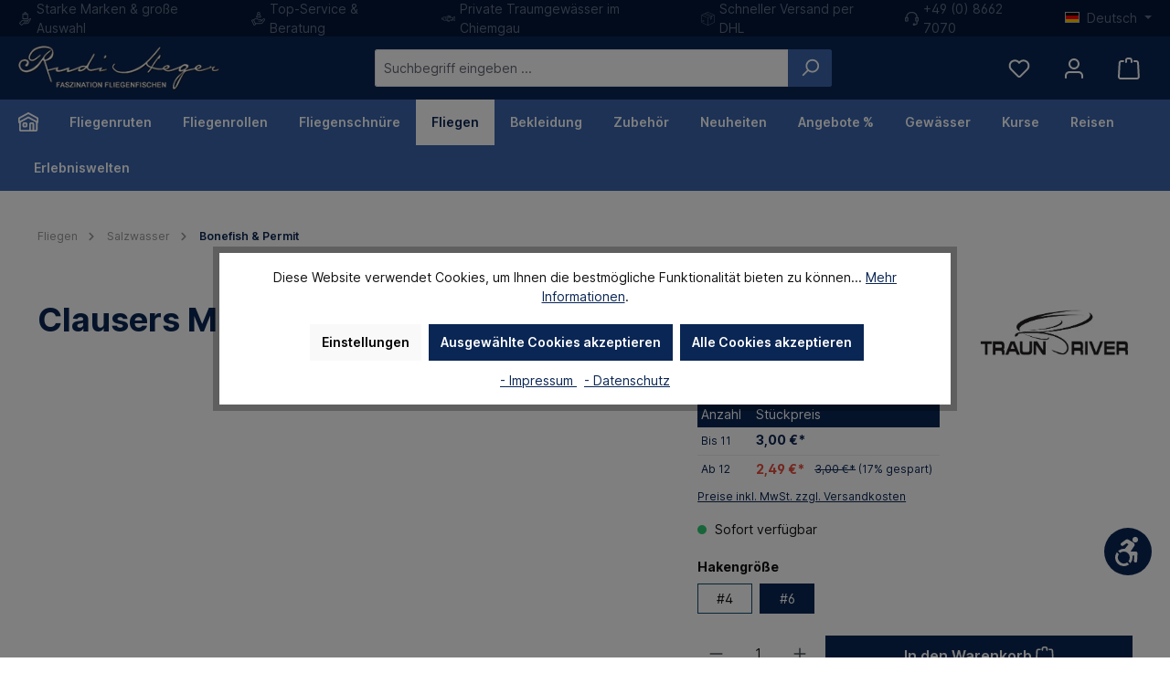

--- FILE ---
content_type: text/html; charset=UTF-8
request_url: https://www.rudiheger.eu/clausers-minnow-chartreuse.html
body_size: 66269
content:


<!DOCTYPE html>

<html lang="de-DE"
      itemscope="itemscope"
      itemtype="https://schema.org/WebPage">

    
                            
    <head>
                            		                                <meta charset="utf-8">
            
    <!-- WbmTagManagerAnalytics Head Snippet Start -->
            <script id="wbmTagMangerDefine" type="text/javascript">
            let gtmIsTrackingProductClicks = Boolean(1),
                gtmIsTrackingAddToWishlistClicks = Boolean(1),
                gtmContainerId = 'GTM-5CMTVPX',
                hasSWConsentSupport = Boolean()
            window.wbmScriptIsSet = false;
            window.dataLayer = window.dataLayer || [];
            window.dataLayer.push({"event":"user","id":null})
        </script>
        <script id="wbmTagMangerDataLayer" type="text/javascript">
            window.dataLayer.push({ ecommerce: null });
            window.dataLayer.push({"google_tag_params":{"ecomm_prodid":"53-3033-06","ecomm_pagetype":"product"}})

            
            var onEventDataLayer = JSON.parse('{"event":"view_item","ecommerce":{"value":3,"items":[{"item_category":"Bonefish &amp; Permit","price":3,"item_brand":"Traun River","item_id":"53-3033-06","item_name":"Clausers Minnow (chartreuse)","item_variant":"#6"}],"currency":"EUR"}}');
                    </script>                            <script id="wbmTagManger" type="text/javascript" >
                function getCookie(name) {
                    var cookieMatch = document.cookie.match(name + '=(.*?)(;|$)');
                    return cookieMatch && decodeURI(cookieMatch[1]);
                }

                var gtmCookieSet = getCookie('wbm-tagmanager-enabled');
                
                var googleTag = function(w,d,s,l,i){w[l]=w[l]||[];w[l].push({'gtm.start':new Date().getTime(),event:'gtm.js'});var f=d.getElementsByTagName(s)[0],j=d.createElement(s),dl=l!='dataLayer'?'&l='+l:'';j.async=true;j.src='https://www.googletagmanager.com/gtm.js?id='+i+dl+'';f.parentNode.insertBefore(j,f);};
                

                if (hasSWConsentSupport && gtmCookieSet === null) {
                    window.wbmGoogleTagmanagerId = gtmContainerId;
                    window.wbmScriptIsSet = false;
                    window.googleTag = googleTag;
                } else {
                    window.wbmScriptIsSet = true;
                    googleTag(window, document, 'script', 'dataLayer', gtmContainerId);
                    googleTag = null;

                    window.dataLayer = window.dataLayer || [];
                    function gtag() { dataLayer.push(arguments); }

                    if (hasSWConsentSupport) {
                        (() => {
                            const analyticsStorageEnabled = document.cookie.split(';').some((item) => item.trim().includes('google-analytics-enabled=1'));
                            const adsEnabled = document.cookie.split(';').some((item) => item.trim().includes('google-ads-enabled=1'));

                            gtag('consent', 'update', {
                                'ad_storage': adsEnabled ? 'granted' : 'denied',
                                'ad_user_data': adsEnabled ? 'granted' : 'denied',
                                'ad_personalization': adsEnabled ? 'granted' : 'denied',
                                'analytics_storage': analyticsStorageEnabled ? 'granted' : 'denied'
                            });
                        })();
                    }
                }
                
            </script><!-- WbmTagManagerAnalytics Head Snippet End -->
            
                            <meta name="viewport"
                      content="width=device-width, initial-scale=1, shrink-to-fit=no">
            
                            <meta name="author"
                      content="">
                <meta name="robots"
                      content="index,follow">
                <meta name="revisit-after"
                      content="15 days">
                <meta name="keywords"
                      content="Clausers Minnow, Chartreuse, Salzwasser, Streamer, Fliege, Bonefish, Permit">
                <meta name="description"
                      content="Clouser Minnow - ein klassiker und allseits bekannter Streamer, der mit großem Erfolg im Salzwasser eingesetzt wird.">
            
                <meta property="og:type"
          content="product">
    <meta property="og:site_name"
          content="Rudi Heger">
    <meta property="og:url"
          content="https://www.rudiheger.eu/clausers-minnow-chartreuse-6.html">
    <meta property="og:title"
          content="Clausers Minnow (chartreuse) Salzwasser Streamer">

    <meta property="og:description"
          content="Clouser Minnow - ein klassiker und allseits bekannter Streamer, der mit großem Erfolg im Salzwasser eingesetzt wird.">
    <meta property="og:image"
          content="https://www.rudiheger.eu/media/97/3c/ac/1693944551/53-3033-02_1_clausers-minnow-chartreuse.jpg.jpg?ts=1693944551">

            <meta property="product:brand"
              content="Traun River">
    
                        <meta property="product:price:amount"
          content="2.49">
    <meta property="product:price:currency"
          content="EUR">
    <meta property="product:product_link"
          content="https://www.rudiheger.eu/clausers-minnow-chartreuse-6.html">

    <meta name="twitter:card"
          content="product">
    <meta name="twitter:site"
          content="Rudi Heger">
    <meta name="twitter:title"
          content="Clausers Minnow (chartreuse) Salzwasser Streamer">
    <meta name="twitter:description"
          content="Clouser Minnow - ein klassiker und allseits bekannter Streamer, der mit großem Erfolg im Salzwasser eingesetzt wird.">
    <meta name="twitter:image"
          content="https://www.rudiheger.eu/media/97/3c/ac/1693944551/53-3033-02_1_clausers-minnow-chartreuse.jpg.jpg?ts=1693944551">

                            <meta itemprop="copyrightHolder"
                      content="Rudi Heger">
                <meta itemprop="copyrightYear"
                      content="">
                <meta itemprop="isFamilyFriendly"
                      content="false">
                <meta itemprop="image"
                      content="https://www.rudiheger.eu/media/99/1c/97/1631620060/logo.png?ts=1673257966">
            
                                            <meta name="theme-color"
                      content="#ffffff">
                            
                                                <link rel="alternate" hreflang="x-default" href="https://www.rudiheger.eu/clausers-minnow-chartreuse.html">
                                    <link rel="alternate" hreflang="de-DE" href="https://www.rudiheger.eu/clausers-minnow-chartreuse.html">
                                    <link rel="alternate" hreflang="de-DE" href="http://www.rudiheger.eu/clausers-minnow-chartreuse.html">
                                    <link rel="alternate" hreflang="en-GB" href="http://www.rudiheger.eu/en/clausers-minnow-chartreuse.html">
                                    <link rel="alternate" hreflang="en-GB" href="https://www.rudiheger.eu/en/clausers-minnow-chartreuse.html">
                                    

	




    
        

                    <link rel="shortcut icon"
                  href="https://www.rudiheger.eu/media/0f/93/2e/1742897177/android-chrome-512x512.png?ts=1742897177">
        
                                <link rel="apple-touch-icon"
                  href="https://www.rudiheger.eu/media/0f/93/2e/1742897177/android-chrome-512x512.png?ts=1742897177">
                    
                
                
    <link rel="canonical" href="https://www.rudiheger.eu/clausers-minnow-chartreuse.html" />

                    <title itemprop="name">Clausers Minnow (chartreuse) Salzwasser Streamer</title>
        
                		                                                                <link rel="stylesheet"
                      href="https://www.rudiheger.eu/theme/e9cd82aee03ce5a3b70d39480edd0bab/css/all.css?1755004177">
                                    

	





        
        
    
        
    <style type="text/css">
                                                            .bonus-system-redeem-points-container, .bonus-system-points-container,.bonus-system-points-header-container, .bonus-system-get-points-container  {
                background-color: #fbf5db !important;
            }
            .badge-bonus-product {
                                    color: #ffffff !important;
                                background-color: #fbf5db !important;
            }
            .sidebar-bonus-header {
                background-color: #fbf5db !important;
            }
        
        .bonus-brand {
                            background-color: #f1c40f !important;
                                        color: #ffffff !important;
                    }
                    .bonus-text {
                color: #ae8e0a !important;
            }
            .sidebar-bonus-header {
                color: #ae8e0a !important;
            }
            .bonus-system-points-header-container .bonus-text .nav-link.dropdown-toggle {
                color: #ae8e0a !important;
            }
            .bonus-system-account-left-menu .sidebar-bonus-header .bonus-you-have {
                color: #ae8e0a !important;
            }
            .bonus-system-account-left-menu .sidebar-bonus-header .bonus-you-have-points {
                color: #ae8e0a !important;
            }
            .bonus-system-points-header-container .bonus-text .nav-link.without-dropdown-toggle {
                color: #ae8e0a !important;
            }
                        .bonus-slider-container .noUi-horizontal .noUi-handle {
            background-color: #f1c40f !important;
        }
            </style>


                                                                                                                                                                                                                                                                                                                                                                                                                                                                                                                                                                                                                                                        
                    
    <script>
        window.features = {"V6_5_0_0":true,"v6.5.0.0":true,"V6_6_0_0":true,"v6.6.0.0":true,"V6_7_0_0":false,"v6.7.0.0":false,"ADDRESS_SELECTION_REWORK":false,"address.selection.rework":false,"DISABLE_VUE_COMPAT":false,"disable.vue.compat":false,"ACCESSIBILITY_TWEAKS":false,"accessibility.tweaks":false,"ADMIN_VITE":false,"admin.vite":false,"TELEMETRY_METRICS":false,"telemetry.metrics":false,"PERFORMANCE_TWEAKS":false,"performance.tweaks":false,"CACHE_REWORK":false,"cache.rework":false,"PAYPAL_SETTINGS_TWEAKS":false,"paypal.settings.tweaks":false};
    </script>
        
                                                        
            <script>
                                    window.gtagActive = true;
                    window.gtagURL = 'https://www.googletagmanager.com/gtag/js?id=G-WK0YYN8850';
                    window.controllerName = 'product';
                    window.actionName = 'index';
                    window.trackOrders = '1';
                    window.gtagTrackingId = 'G-WK0YYN8850';
                    window.dataLayer = window.dataLayer || [];
                    window.gtagConfig = {
                        'anonymize_ip': '1',
                        'cookie_domain': 'none',
                        'cookie_prefix': '_swag_ga',
                    };

                    function gtag() { dataLayer.push(arguments); }
                            </script>
            
            <script>
            window.dataLayer = window.dataLayer || [];
            function gtag() { dataLayer.push(arguments); }

            (() => {
                const analyticsStorageEnabled = document.cookie.split(';').some((item) => item.trim().includes('google-analytics-enabled=1'));
                const adsEnabled = document.cookie.split(';').some((item) => item.trim().includes('google-ads-enabled=1'));

                // Always set a default consent for consent mode v2
                gtag('consent', 'default', {
                    'ad_user_data': adsEnabled ? 'granted' : 'denied',
                    'ad_storage': adsEnabled ? 'granted' : 'denied',
                    'ad_personalization': adsEnabled ? 'granted' : 'denied',
                    'analytics_storage': analyticsStorageEnabled ? 'granted' : 'denied'
                });
            })();
        </script>
            

            <script>
            window.mediameetsFacebookPixelData = new Map();
        </script>
    
        	                    
            

	<link rel="preconnect" href="https://challenges.cloudflare.com" />
	<script src="https://challenges.cloudflare.com/turnstile/v0/api.js" async defer></script>

                    

                                                                                        
                                                                                                        
                                                                                                        
                                                                                                        
                                                                                                        
                                                                                                        
                                                                                                        
                                                                                                        
                                                                                                        
                                                                                                        
                                                                                                        
                                                                                                        
                                                                                                        
                                                                                                        
                                                                                                        
                                                                                                                                                        
                                                                                                                                                        
                                                                                                        
                                                                                                        
                                                                                                        
                                                                                                                                                        
                                                                                                        
                                                                                                        
                                                                                                                                                        
                                                                                                        
                                                                                                        
                                                                                                                                                        
                                                                                                        
                                                                                                        
                                                                                                                                                        
                                                                                                                                                        
                                                                                                        
                                                                                                        
                                                                                                        
                                                                                                        
                                                                                    
                                    <script>
                    window.useDefaultCookieConsent = true;
                </script>
                    
                                    <script>
                window.activeNavigationId = '24e0999ef1aa41a583a473261b7ec572';
                window.router = {
                    'frontend.cart.offcanvas': '/checkout/offcanvas',
                    'frontend.cookie.offcanvas': '/cookie/offcanvas',
                    'frontend.checkout.finish.page': '/checkout/finish',
                    'frontend.checkout.info': '/widgets/checkout/info',
                    'frontend.menu.offcanvas': '/widgets/menu/offcanvas',
                    'frontend.cms.page': '/widgets/cms',
                    'frontend.cms.navigation.page': '/widgets/cms/navigation',
                    'frontend.account.addressbook': '/widgets/account/address-book',
                    'frontend.country.country-data': '/country/country-state-data',
                    'frontend.app-system.generate-token': '/app-system/Placeholder/generate-token',
                    };
                window.salesChannelId = 'a0b03503a2c245fd87645bdeb79143b2';
            </script>
        

                        <script>
                window.cogiAffiliateHandlerConfig = {
                    affiliateLinksEnabled: '1',
                    affiliateUrlParameter: 'promoRH',
                    affiliateApiUrl: '/cogi/affiliate/handler'
                };
            </script>
            
                                <script>
                
                window.breakpoints = {"xs":0,"sm":576,"md":768,"lg":992,"xl":1200,"xxl":1400};
            </script>
        
                                    <script>
                    window.customerLoggedInState = 0;

                    window.wishlistEnabled = 1;
                </script>
                    
                			<script src="https://www.rudiheger.eu/theme/0194feb926057286b0f73b60beaf25e5/assets/js/jquery-3.5.1.slim.min.js?1755004177"></script>
	
		        

                            <script>
                window.themeAssetsPublicPath = 'https://www.rudiheger.eu/theme/0194feb926057286b0f73b60beaf25e5/assets/';
            </script>
        
                        
    <script>
        window.validationMessages = {"required":"Die Eingabe darf nicht leer sein.","email":"Ung\u00fcltige E-Mail-Adresse. Die E-Mail ben\u00f6tigt das Format \"nutzer@beispiel.de\".","confirmation":"Ihre Eingaben sind nicht identisch.","minLength":"Die Eingabe ist zu kurz."};
    </script>
        
            
                                                    <script>
                        window.themeJsPublicPath = 'https://www.rudiheger.eu/theme/e9cd82aee03ce5a3b70d39480edd0bab/js/';
                    </script>
                                            <script type="text/javascript" src="https://www.rudiheger.eu/theme/e9cd82aee03ce5a3b70d39480edd0bab/js/storefront/storefront.js?1755004177" defer></script>
                                            <script type="text/javascript" src="https://www.rudiheger.eu/theme/e9cd82aee03ce5a3b70d39480edd0bab/js/mediameets-fb-pixel/mediameets-fb-pixel.js?1755004177" defer></script>
                                            <script type="text/javascript" src="https://www.rudiheger.eu/theme/e9cd82aee03ce5a3b70d39480edd0bab/js/solid-product-videos/solid-product-videos.js?1755004177" defer></script>
                                            <script type="text/javascript" src="https://www.rudiheger.eu/theme/e9cd82aee03ce5a3b70d39480edd0bab/js/neti-next-easy-coupon/neti-next-easy-coupon.js?1755004177" defer></script>
                                            <script type="text/javascript" src="https://www.rudiheger.eu/theme/e9cd82aee03ce5a3b70d39480edd0bab/js/prems-bonus-system/prems-bonus-system.js?1755004177" defer></script>
                                            <script type="text/javascript" src="https://www.rudiheger.eu/theme/e9cd82aee03ce5a3b70d39480edd0bab/js/dvsn-bundle/dvsn-bundle.js?1755004177" defer></script>
                                            <script type="text/javascript" src="https://www.rudiheger.eu/theme/e9cd82aee03ce5a3b70d39480edd0bab/js/bpa-platform-quick-order/bpa-platform-quick-order.js?1755004177" defer></script>
                                            <script type="text/javascript" src="https://www.rudiheger.eu/theme/e9cd82aee03ce5a3b70d39480edd0bab/js/solid-instagram-elements/solid-instagram-elements.js?1755004177" defer></script>
                                            <script type="text/javascript" src="https://www.rudiheger.eu/theme/e9cd82aee03ce5a3b70d39480edd0bab/js/cbax-modul-manufacturers/cbax-modul-manufacturers.js?1755004177" defer></script>
                                            <script type="text/javascript" src="https://www.rudiheger.eu/theme/e9cd82aee03ce5a3b70d39480edd0bab/js/cogi-affiliate/cogi-affiliate.js?1755004177" defer></script>
                                            <script type="text/javascript" src="https://www.rudiheger.eu/theme/e9cd82aee03ce5a3b70d39480edd0bab/js/huebert-add-order-attributes/huebert-add-order-attributes.js?1755004177" defer></script>
                                            <script type="text/javascript" src="https://www.rudiheger.eu/theme/e9cd82aee03ce5a3b70d39480edd0bab/js/cbax-modul-analytics/cbax-modul-analytics.js?1755004177" defer></script>
                                            <script type="text/javascript" src="https://www.rudiheger.eu/theme/e9cd82aee03ce5a3b70d39480edd0bab/js/wbm-tag-manager-analytics/wbm-tag-manager-analytics.js?1755004177" defer></script>
                                            <script type="text/javascript" src="https://www.rudiheger.eu/theme/e9cd82aee03ce5a3b70d39480edd0bab/js/acris-cookie-consent-c-s/acris-cookie-consent-c-s.js?1755004177" defer></script>
                                            <script type="text/javascript" src="https://www.rudiheger.eu/theme/e9cd82aee03ce5a3b70d39480edd0bab/js/swag-pay-pal/swag-pay-pal.js?1755004177" defer></script>
                                            <script type="text/javascript" src="https://www.rudiheger.eu/theme/e9cd82aee03ce5a3b70d39480edd0bab/js/swkweb-product-set/swkweb-product-set.js?1755004177" defer></script>
                                            <script type="text/javascript" src="https://www.rudiheger.eu/theme/e9cd82aee03ce5a3b70d39480edd0bab/js/vierp-advanced-sub-menu/vierp-advanced-sub-menu.js?1755004177" defer></script>
                                            <script type="text/javascript" src="https://www.rudiheger.eu/theme/e9cd82aee03ce5a3b70d39480edd0bab/js/tcinn-a11y-toolbar-app/tcinn-a11y-toolbar-app.js?1755004177" defer></script>
                                            <script type="text/javascript" src="https://www.rudiheger.eu/theme/e9cd82aee03ce5a3b70d39480edd0bab/js/tcinn-theme-ware-modern/tcinn-theme-ware-modern.js?1755004177" defer></script>
                                            <script type="text/javascript" src="https://www.rudiheger.eu/theme/e9cd82aee03ce5a3b70d39480edd0bab/js/rudi-heger2024/rudi-heger2024.js?1755004177" defer></script>
                                                        

    
        
        
        
        
    
        
                            

                                
    <script>
        window.mollie_javascript_use_shopware = '0'
    </script>

            <script type="text/javascript" src="https://www.rudiheger.eu/bundles/molliepayments/mollie-payments.js?1755004178" defer></script>
    



    
    
        </head>

    <body class="is-ctl-product is-act-index themeware twt-modern twt-header-type-1 twt-full-width-boxed twt-is-cms-product-detail twt-cms-styling">

            
                
    
    
            <div id="page-top" class="skip-to-content bg-primary-subtle text-primary-emphasis overflow-hidden" tabindex="-1">
            <div class="container skip-to-content-container d-flex justify-content-center visually-hidden-focusable">
                                                                                        <a href="#content-main" class="skip-to-content-link d-inline-flex text-decoration-underline m-1 p-2 fw-bold gap-2">
                                Zum Hauptinhalt springen
                            </a>
                                            
                                                                        <a href="#header-main-search-input" class="skip-to-content-link d-inline-flex text-decoration-underline m-1 p-2 fw-bold gap-2 d-none d-sm-block">
                                Zur Suche springen
                            </a>
                                            
                                                                        <a href="#main-navigation-menu" class="skip-to-content-link d-inline-flex text-decoration-underline m-1 p-2 fw-bold gap-2 d-none d-lg-block">
                                Zur Hauptnavigation springen
                            </a>
                                                                        </div>
        </div>
        
    
        
    	
    																																																																																																																																																																																																																																																																																																																																																																																																																																													    
						                                                                                                
                                                                                                        
                                                                                                        
                                                                                                        
                                                                                                        
                                                                                                        
                                                                                                        
                                                                                                        
                                                                                                        
                                                                                                        
                                                                                                        
                                                                                                        
                                                                                                        
                                                                                                        
                                                                                                        
                                                                                                                                                        
                                                                                                                                                        
                                                                                                        
                                                                                                        
                                                                                                        
                                                                                                                                                        
                                                                                                        
                                                                                                        
                                                                                                                                                        
                                                                                                        
                                                                                                        
                                                                                                                                                        
                                                                                                        
                                                                                                        
                                                                                                                                                        
                                                                                                                                                        
                                                                                                        
                                                                                                        
                                                                                                        
                                                                                                        
                                                                                    
                            <noscript>
                <iframe src="https://www.googletagmanager.com/ns.html?id=GTM-5CMTVPX"
                        height="0" width="0" style="display:none;visibility:hidden"></iframe>
            </noscript>
            
                <noscript class="noscript-main">
                
    <div role="alert"
         aria-live="polite"
                  class="alert alert-info alert-has-icon">
                                                                        
                                                        
        
        
        
                                    
        <span class="icon icon-info" aria-hidden="true">
                                        <svg xmlns="http://www.w3.org/2000/svg" xmlns:xlink="http://www.w3.org/1999/xlink" width="24" height="24" viewBox="0 0 24 24"><defs><path d="M12 7c.5523 0 1 .4477 1 1s-.4477 1-1 1-1-.4477-1-1 .4477-1 1-1zm1 9c0 .5523-.4477 1-1 1s-1-.4477-1-1v-5c0-.5523.4477-1 1-1s1 .4477 1 1v5zm11-4c0 6.6274-5.3726 12-12 12S0 18.6274 0 12 5.3726 0 12 0s12 5.3726 12 12zM12 2C6.4772 2 2 6.4772 2 12s4.4772 10 10 10 10-4.4772 10-10S17.5228 2 12 2z" id="icons-default-info" /></defs><use xlink:href="#icons-default-info" fill="#758CA3" fill-rule="evenodd" /></svg>
                    </span>

                                                        
                                    
                    <div class="alert-content-container">
                                                    
                                                        <div class="alert-content">                                                    Um unseren Shop in vollem Umfang nutzen zu können, empfehlen wir Ihnen Javascript in Ihrem Browser zu aktivieren.
                                                                </div>                
                                                                </div>
            </div>
            </noscript>
        


                                		
				





	
	 					
	


	
	
	
	

	

	
	<section id="twt-usp-bar"			 class="twt-usp-bar is-header is-small layout-2 top has-widget"
			 data-twt-usp-bar-position="1"			 data-twt-usp-bar-usps="5"
	>

					<div class="twt-usp-bar-container">
				<div class="twt-usp-bar-items col">
					





 



                            
            
                
                                    <div class="twt-usp-bar-item twt-usp-1 item-1">
                    <div class="item-icon">
                                                
        
        
        
        
                                    
        <span class="icon icon-rh-produkt">
                                        <?xml version="1.0" standalone="no"?>
<!DOCTYPE svg PUBLIC "-//W3C//DTD SVG 20010904//EN"
 "http://www.w3.org/TR/2001/REC-SVG-20010904/DTD/svg10.dtd">
<svg version="1.0" xmlns="http://www.w3.org/2000/svg"
 width="512.000000pt" height="512.000000pt" viewBox="0 0 512.000000 512.000000"
 preserveAspectRatio="xMidYMid meet">

<g transform="translate(0.000000,512.000000) scale(0.100000,-0.100000)"
fill="#000000" stroke="none">
<path d="M2500 5110 c-68 -15 -160 -64 -212 -114 -99 -95 -136 -186 -145 -358
l-6 -117 -248 -3 c-272 -3 -272 -3 -323 -72 -21 -27 -21 -34 -21 -981 0 -947
0 -954 21 -981 11 -15 33 -37 48 -48 27 -21 36 -21 969 -24 1052 -2 985 -7
1034 67 l23 34 0 952 0 952 -23 34 c-43 65 -63 69 -334 69 l-243 0 0 108 c0
119 -15 189 -57 261 -55 95 -154 177 -251 207 -62 19 -175 25 -232 14z m160
-308 c19 -9 45 -32 57 -51 20 -30 23 -47 23 -132 l0 -99 -150 0 -150 0 0 78
c0 91 11 136 42 170 48 51 117 65 178 34z m-518 -682 c3 -80 8 -105 24 -127
70 -93 190 -95 251 -4 20 30 23 47 23 132 l0 99 149 0 149 0 4 -100 c3 -80 8
-105 24 -127 70 -93 190 -95 251 -4 20 30 23 47 23 132 l0 99 150 0 150 0 0
-755 0 -755 -750 0 -750 0 0 755 0 755 149 0 149 0 4 -100z"/>
<path d="M4455 2694 c-324 -49 -625 -231 -822 -495 l-66 -88 -956 -4 c-1035
-3 -975 0 -1111 -57 -121 -51 -177 -101 -672 -597 -423 -424 -487 -493 -493
-525 -15 -82 -19 -77 398 -496 216 -216 409 -402 429 -413 47 -24 89 -24 136
0 20 11 165 148 322 305 l285 286 666 0 c552 0 682 3 755 15 295 51 547 213
708 455 77 115 766 1442 766 1474 0 49 -36 110 -79 134 -46 26 -125 28 -266 6z
m-128 -426 c-30 -57 -157 -299 -282 -538 -126 -239 -246 -462 -269 -495 -76
-114 -210 -221 -340 -271 -129 -51 -174 -54 -923 -54 -569 0 -699 -2 -726 -14
-18 -7 -150 -129 -294 -271 l-263 -257 -265 259 c-145 142 -265 263 -265 268
0 6 186 196 413 422 372 372 419 415 478 442 35 17 89 35 119 41 35 6 354 9
877 8 l821 -3 -67 -125 c-52 -96 -75 -129 -102 -145 -33 -19 -55 -20 -591 -25
-543 -5 -557 -6 -584 -26 -50 -37 -68 -70 -68 -124 0 -54 18 -87 68 -124 27
-21 40 -21 579 -24 395 -2 568 0 607 8 112 24 217 93 279 184 15 22 83 147
151 276 68 129 138 258 155 285 104 163 274 303 457 376 40 15 77 28 81 29 5
0 -16 -46 -46 -102z"/>
</g>
</svg>

                    </span>

                            </div>
                    <div class="item-label">
                        <div class="item-title">Starke Marken & große Auswahl</div>
                                            </div>
                </div>
                    
    
                
                                    <div class="twt-usp-bar-item twt-usp-2 item-2">
                    <div class="item-icon">
                                                
        
        
        
        
                                    
        <span class="icon icon-rh-kunde">
                                        <?xml version="1.0" standalone="no"?>
<!DOCTYPE svg PUBLIC "-//W3C//DTD SVG 20010904//EN"
 "http://www.w3.org/TR/2001/REC-SVG-20010904/DTD/svg10.dtd">
<svg version="1.0" xmlns="http://www.w3.org/2000/svg"
 width="512.000000pt" height="512.000000pt" viewBox="0 0 512.000000 512.000000"
 preserveAspectRatio="xMidYMid meet">

<g transform="translate(0.000000,512.000000) scale(0.100000,-0.100000)"
fill="#000000" stroke="none">
<path d="M2592 5105 c-225 -51 -420 -248 -467 -471 -36 -170 -3 -325 100 -468
l54 -75 -47 -29 c-152 -95 -290 -261 -357 -433 -43 -107 -57 -186 -62 -349 -5
-145 -4 -158 16 -198 14 -28 34 -48 61 -62 38 -20 57 -20 825 -20 752 0 787 1
823 19 23 12 47 36 61 61 23 42 24 47 18 204 -7 186 -26 272 -87 403 -69 147
-185 283 -317 370 -29 20 -53 37 -53 39 0 2 16 25 37 51 291 380 27 948 -451
969 -57 2 -114 -2 -154 -11z m225 -306 c123 -47 197 -155 197 -289 1 -91 -23
-149 -84 -210 -61 -61 -119 -85 -210 -84 -123 0 -223 61 -279 170 -96 186 60
430 276 433 23 1 68 -9 100 -20z m27 -904 c173 -37 326 -156 405 -316 39 -79
70 -191 71 -251 l0 -28 -605 0 -605 0 0 28 c1 57 31 168 67 241 52 106 168
222 275 274 129 64 257 81 392 52z"/>
<path d="M1655 2749 c-148 -22 -338 -98 -453 -183 -53 -39 -244 -203 -344
-295 l-28 -25 -67 25 c-53 18 -87 24 -153 23 -103 -1 -166 -24 -405 -147 -142
-73 -162 -87 -182 -122 -13 -22 -23 -57 -23 -77 0 -30 98 -234 468 -970 l467
-933 45 -22 c24 -13 59 -23 76 -23 21 0 104 36 233 100 159 80 213 113 261
157 74 69 126 168 142 271 l12 72 910 0 c750 0 928 3 1009 15 227 34 427 135
588 296 84 83 812 1052 856 1139 131 255 -3 553 -285 631 -84 24 -140 24 -229
1 -126 -34 -135 -42 -609 -551 l-42 -45 -27 57 c-60 122 -183 219 -313 246
-34 7 -207 11 -483 11 -304 0 -437 3 -452 11 -12 7 -67 46 -122 88 -168 129
-246 171 -397 217 -140 42 -307 54 -453 33z m350 -314 c92 -25 191 -78 285
-150 124 -96 180 -133 241 -158 52 -21 68 -22 519 -27 521 -6 506 -3 548 -78
28 -50 28 -94 0 -144 -42 -74 -31 -72 -515 -78 -416 -5 -433 -6 -459 -26 -50
-37 -66 -68 -66 -124 0 -56 16 -87 66 -124 27 -21 38 -21 534 -21 l507 0 63
27 c35 14 79 37 98 50 20 12 196 194 391 403 195 209 368 388 386 398 43 23
94 21 141 -6 67 -38 92 -110 62 -181 -8 -18 -182 -258 -388 -532 -421 -561
-461 -605 -612 -679 -173 -85 -86 -79 -1211 -83 l-1000 -2 -282 563 -281 563
156 137 c226 198 305 245 472 282 81 18 260 13 345 -10z m-1325 -457 l45 -23
332 -660 c183 -363 335 -675 339 -692 4 -24 0 -45 -17 -80 -22 -45 -32 -52
-141 -108 -64 -33 -119 -57 -121 -55 -9 9 -757 1510 -757 1518 0 12 230 122
255 122 11 0 41 -10 65 -22z"/>
</g>
</svg>

                    </span>

                            </div>
                    <div class="item-label">
                        <div class="item-title">Top-Service & Beratung</div>
                                            </div>
                </div>
                    
    
                
                                    <div class="twt-usp-bar-item twt-usp-3 item-3">
                    <div class="item-icon">
                                                
        
        
        
        
                                    
        <span class="icon icon-rh-forelle">
                                        <?xml version="1.0" standalone="no"?>
<!DOCTYPE svg PUBLIC "-//W3C//DTD SVG 20010904//EN"
 "http://www.w3.org/TR/2001/REC-SVG-20010904/DTD/svg10.dtd">
<svg version="1.0" xmlns="http://www.w3.org/2000/svg"
 width="512.000000pt" height="512.000000pt" viewBox="0 0 512.000000 512.000000"
 preserveAspectRatio="xMidYMid meet">

<g transform="translate(0.000000,512.000000) scale(0.100000,-0.100000)"
fill="#000000" stroke="none">
<path d="M2632 3789 c-162 -27 -310 -109 -464 -258 l-78 -74 -162 -3 c-553
-11 -1089 -137 -1576 -370 -107 -51 -145 -75 -196 -124 -165 -158 -201 -382
-95 -592 63 -124 164 -198 424 -308 451 -192 920 -293 1415 -307 l215 -6 85
-81 c98 -93 168 -148 261 -205 122 -74 281 -130 377 -134 48 -2 56 1 78 26 13
15 24 35 24 43 0 26 -89 404 -100 424 -9 17 -5 20 32 30 143 37 234 63 312 90
50 16 93 30 97 30 5 0 24 -24 43 -54 68 -101 185 -195 294 -236 l54 -20 261
86 c144 48 274 93 288 100 14 7 32 27 39 44 20 47 -1 83 -69 121 -67 38 -201
138 -201 150 0 5 39 9 86 9 l87 0 203 -145 c264 -188 363 -238 534 -265 216
-34 244 2 204 268 -25 174 -81 329 -175 488 l-50 84 56 98 c107 187 168 388
182 597 5 79 3 98 -11 120 -25 39 -53 45 -157 35 -195 -19 -299 -67 -584 -270
-233 -167 -209 -157 -373 -139 -179 19 -423 81 -566 142 l-30 13 84 69 c129
108 140 120 140 154 0 60 -20 70 -463 230 -229 83 -430 150 -445 150 -15 -1
-51 -5 -80 -10z m117 -175 c2 -2 2 -5 0 -7 -2 -2 -52 -45 -111 -96 l-107 -92
-107 12 -106 12 38 34 c104 89 350 175 393 137z m258 -92 l43 -18 -78 -77 -78
-78 -73 17 c-40 9 -69 20 -64 24 70 66 178 150 191 149 9 0 36 -8 59 -17z
m291 -106 c28 -10 52 -20 52 -23 0 -2 -27 -35 -61 -72 l-61 -68 -66 20 c-37
11 -69 22 -71 24 -8 6 133 143 144 140 5 -2 34 -12 63 -21z m-925 -152 c296
-29 557 -89 872 -199 415 -146 520 -174 738 -196 l117 -12 -2 -256 -3 -256
-99 -8 c-149 -11 -332 -52 -506 -112 -85 -29 -214 -74 -287 -99 -409 -142
-754 -200 -1193 -200 -269 -1 -379 7 -610 45 -111 18 -404 84 -422 95 -3 2 6
26 20 52 22 39 27 60 27 117 0 59 -5 79 -30 124 -16 29 -43 64 -60 76 -16 13
-131 74 -255 136 l-225 114 -138 5 -138 5 26 52 c48 95 121 146 350 243 578
246 1181 337 1818 274z m2564 -46 c-14 -146 -76 -313 -177 -479 -40 -66 -63
-115 -64 -134 0 -20 19 -62 52 -116 107 -178 174 -352 188 -494 8 -75 7 -75
-84 -51 -97 26 -184 76 -384 218 l-198 141 0 44 0 43 48 -19 c26 -10 94 -38
151 -60 57 -23 105 -40 107 -38 3 3 64 147 64 152 0 1 -83 35 -185 75 l-186
74 3 30 c3 29 9 32 183 102 118 48 179 77 177 86 -2 7 -15 43 -29 80 l-26 67
-46 -19 c-25 -10 -92 -36 -149 -59 -56 -23 -105 -41 -107 -41 -3 0 -5 19 -5
43 l1 42 195 138 c197 140 295 195 394 221 86 23 84 25 77 -46z m-4328 -802
c251 -126 276 -150 236 -226 -17 -34 -43 -50 -78 -50 -54 0 -410 157 -478 211
-41 33 -99 121 -99 152 0 15 12 17 105 17 l105 0 209 -104z m3220 -331 c18
-25 57 -66 87 -92 30 -26 51 -50 47 -54 -5 -3 -72 -28 -150 -53 l-142 -47 -43
22 c-47 24 -168 141 -168 163 0 16 259 103 316 105 14 1 32 -14 53 -44z
m-1293 -329 c32 -13 82 -29 110 -35 l51 -12 18 -82 c10 -45 20 -88 22 -94 10
-25 -137 40 -227 100 -63 42 -160 121 -160 129 0 4 21 9 48 11 26 2 54 4 63 5
8 1 42 -9 75 -22z"/>
<path d="M1300 3058 c-13 -18 -34 -47 -47 -65 l-24 -32 114 -86 c64 -48 127
-104 141 -126 40 -59 58 -144 46 -207 -14 -78 -34 -109 -133 -209 l-91 -93 59
-60 60 -60 97 97 c111 110 152 177 174 285 33 157 -30 333 -154 436 -78 64
-198 152 -209 152 -5 0 -20 -15 -33 -32z"/>
<path d="M850 2918 c-92 -63 -107 -177 -34 -257 139 -155 379 37 261 209 -47
70 -160 93 -227 48z"/>
<path d="M1880 2775 l0 -85 895 0 895 0 0 85 0 85 -895 0 -895 0 0 -85z"/>
<path d="M2045 2530 c-57 -14 -273 -95 -283 -104 -2 -3 56 -147 62 -153 2 -2
50 15 106 37 56 22 130 47 164 55 61 15 226 21 226 8 0 -3 -32 -48 -70 -99
l-70 -94 -193 -2 -192 -3 -3 -82 -3 -83 234 0 233 0 26 28 c14 15 80 100 147
190 136 181 148 211 109 256 -53 62 -334 88 -493 46z"/>
</g>
</svg>

                    </span>

                            </div>
                    <div class="item-label">
                        <div class="item-title">Private Traumgewässer im Chiemgau</div>
                                            </div>
                </div>
                    
    
                
                                    <div class="twt-usp-bar-item twt-usp-4 item-4">
                    <div class="item-icon">
                                                
        
        
        
        
                                    
        <span class="icon icon-rh-box">
                                        <?xml version="1.0" standalone="no"?>
<!DOCTYPE svg PUBLIC "-//W3C//DTD SVG 20010904//EN"
 "http://www.w3.org/TR/2001/REC-SVG-20010904/DTD/svg10.dtd">
<svg version="1.0" xmlns="http://www.w3.org/2000/svg"
 width="512.000000pt" height="512.000000pt" viewBox="0 0 512.000000 512.000000"
 preserveAspectRatio="xMidYMid meet">

<g transform="translate(0.000000,512.000000) scale(0.100000,-0.100000)"
fill="#000000" stroke="none">
<path d="M1361 4550 c-646 -312 -1180 -576 -1188 -586 -11 -15 -13 -266 -13
-1405 0 -1306 1 -1388 18 -1407 19 -23 2355 -1152 2383 -1152 27 0 2362 1129
2381 1152 17 19 18 101 18 1408 0 1307 -1 1389 -17 1408 -23 26 -2357 1152
-2386 1151 -12 0 -550 -256 -1196 -569z m2286 -113 c583 -282 1060 -514 1058
-515 -2 -2 -141 -71 -310 -152 l-306 -149 -157 78 c-86 42 -568 275 -1069 517
-502 241 -913 442 -913 445 0 12 605 298 620 293 8 -3 493 -235 1077 -517z
m-801 -379 c585 -282 1064 -515 1064 -518 0 -5 -421 -210 -432 -210 -5 0 -505
240 -1721 828 l-428 207 33 15 c18 8 114 54 212 102 99 49 186 88 194 88 8 0
493 -231 1078 -512z m-561 -321 l1120 -542 3 -465 c2 -460 2 -464 24 -487 12
-13 32 -23 46 -23 28 0 606 276 624 298 10 11 14 129 18 485 l5 470 339 163
c187 90 341 164 343 164 2 0 3 -575 3 -1278 l0 -1278 -1076 -519 c-592 -286
-1080 -521 -1085 -523 -5 -2 -9 534 -9 1275 l0 1279 237 114 c131 63 251 122
268 130 42 21 60 62 43 97 -7 15 -26 34 -41 41 -27 13 -38 9 -230 -83 -111
-54 -237 -113 -280 -133 l-77 -36 -93 43 c-50 24 -104 48 -119 54 -39 16 -79
-1 -94 -39 -21 -51 -2 -72 118 -134 l108 -55 0 -1278 c0 -703 -4 -1277 -8
-1275 -5 1 -493 237 -1085 523 l-1077 520 0 1277 c0 703 2 1278 4 1278 2 0
376 -180 832 -400 486 -235 839 -400 856 -400 15 0 37 9 48 20 25 25 26 81 3
103 -10 8 -225 115 -478 237 -807 389 -857 413 -1012 490 l-152 75 367 177
c202 97 372 177 377 177 6 0 514 -244 1130 -542z m1685 -735 l0 -389 -199 -96
c-110 -54 -202 -97 -205 -97 -3 0 -6 175 -6 390 l0 389 193 95 c105 52 198 95
205 95 9 1 12 -83 12 -387z"/>
<path d="M501 2034 c-24 -30 -27 -62 -8 -87 17 -24 687 -347 718 -347 62 0 96
78 53 120 -30 30 -681 340 -714 340 -19 0 -35 -9 -49 -26z"/>
<path d="M520 1697 c-35 -18 -48 -61 -30 -95 20 -35 357 -205 409 -205 63 -2
95 77 49 120 -23 22 -344 179 -382 188 -12 3 -32 -1 -46 -8z"/>
</g>
</svg>

                    </span>

                            </div>
                    <div class="item-label">
                        <div class="item-title">Schneller Versand per DHL</div>
                                            </div>
                </div>
                    
    
        
                
                                    <div class="twt-usp-bar-item twt-usp-5 item-6">
                    <div class="item-icon">
                                                
        
        
        
        
                                    
        <span class="icon icon-headset">
                                        <svg xmlns="http://www.w3.org/2000/svg" xmlns:xlink="http://www.w3.org/1999/xlink" width="24" height="24" viewBox="0 0 24 24"><defs><path d="M2 11v4h2v-4H2zm20-2c1.1046 0 2 .8954 2 2v4c0 1.1046-.8954 2-2 2v3c0 1.6569-1.3431 3-3 3h-1c0 .5523-.4477 1-1 1h-2c-.5523 0-1-.4477-1-1v-2c0-.5523.4477-1 1-1h2c.5523 0 1 .4477 1 1h1c.5523 0 1-.4477 1-1v-3c-1.1046 0-2-.8954-2-2v-4c0-1.1046.8954-2 2-2 0-3.866-3.134-7-7-7h-2C7.134 2 4 5.134 4 9c1.1046 0 2 .8954 2 2v4c0 1.1046-.8954 2-2 2H2c-1.1046 0-2-.8954-2-2v-4c0-1.1046.8954-2 2-2 0-4.9706 4.0294-9 9-9h2c4.9706 0 9 4.0294 9 9zm-2 2v4h2v-4h-2z" id="icons-default-headset" /></defs><use xlink:href="#icons-default-headset" fill="#758CA3" fill-rule="evenodd" /></svg>
                    </span>

                            </div>
                    <div class="item-label">
                        <div class="item-title"><a href="tel:+4986627070"> +49 (0) 8662 7070</a></div>
                                            </div>
                </div>
                    
    				</div>

																					<div class="twt-widget is-top-bar col-auto d-none d-lg-flex">
						    
    <div class="top-bar d-none d-lg-block">
        	        
														<nav class="top-bar-nav"
					 aria-label="Shop-Einstellungen">
					
        
                						                        
    
            <div class="top-bar-nav-item top-bar-language">
                            <form method="post"
                      action="/checkout/language"
                      class="language-form"
                      data-form-auto-submit="true">
                                                                                            
                        <div class="languages-menu dropdown">
                            <button class="btn dropdown-toggle top-bar-nav-btn"
                                    type="button"
                                    id="languagesDropdown-right"
                                    data-bs-toggle="dropdown"
                                    aria-haspopup="true"
                                    aria-expanded="false"
                                    aria-label="Sprache ändern (Deutsch ist die aktuelle Sprache)">
                                <span aria-hidden="true" class="top-bar-list-icon language-flag country-de language-de"></span>
                                                                <span class="top-bar-nav-text">Deutsch</span>
                            </button>

                                                                                <ul class="top-bar-list dropdown-menu dropdown-menu-end"
                                    aria-label="Verfügbare Sprachen">
                                                                            
                                                                                                                        <li class="top-bar-list-item dropdown-item item-checked active">
                                                                                                                                                                                            
                                                                                                                                                    <label class="top-bar-list-label"
                                                           for="right-2fbb5fe2e29a4d70aa5854ce7ce3e20b">
                                                        <input id="right-2fbb5fe2e29a4d70aa5854ce7ce3e20b"
                                                               class="top-bar-list-radio"
                                                               value="2fbb5fe2e29a4d70aa5854ce7ce3e20b"
                                                               name="languageId"
                                                               type="radio"
                                                             checked>
                                                        <span aria-hidden="true" class="top-bar-list-icon language-flag country-de language-de"></span>
                                                        Deutsch
                                                    </label>
                                                
                                                                                                                                    </li>
                                                                            
                                                                                                                        <li class="top-bar-list-item dropdown-item">
                                                                                                                                                                                            
                                                                                                                                                    <label class="top-bar-list-label"
                                                           for="right-ed8e10ee69394bef9a4adef02a10b0f7">
                                                        <input id="right-ed8e10ee69394bef9a4adef02a10b0f7"
                                                               class="top-bar-list-radio"
                                                               value="ed8e10ee69394bef9a4adef02a10b0f7"
                                                               name="languageId"
                                                               type="radio"
                                                            >
                                                        <span aria-hidden="true" class="top-bar-list-icon language-flag country-gb language-en"></span>
                                                        English
                                                    </label>
                                                
                                                                                                                                    </li>
                                                                    </ul>
                            

                            </div>

                        <input name="redirectTo" type="hidden" value="frontend.detail.page">

                                                    <input name="redirectParameters[_httpCache]" type="hidden" value="1">
                                                    <input name="redirectParameters[productId]" type="hidden" value="cc016dd3278630aa0ce26fa6d7fdff5f">
                                                            </form>
                    </div>
                        

	



											                        
    
                        

	

										



                            







    
                
    				</nav>

			
			    </div>
					</div>
				
											</div>
		
	</section>
	
		                
    
                <header class="header-main">
                                                                <div class="container">
                                			
	
    					        <div class="row align-items-center header-row">
                            <div class="col-12 col-lg-auto header-logo-col pb-sm-2 my-3 m-lg-0">
                        <div class="header-logo-main text-center">
                    <a class="header-logo-main-link"
               href="/"
               title="Zur Startseite gehen">
                				                    <picture class="header-logo-picture d-block m-auto">
                                                                            
                                                                            
                                                                                    <img src="https://www.rudiheger.eu/media/99/1c/97/1631620060/logo.png?ts=1673257966"
                                     alt="Zur Startseite gehen"
                                     class="img-fluid header-logo-main-img">
                                                                        </picture>
                
	
					
		            </a>
            </div>
                </div>
            
            					                <div class="col-12 order-2 col-sm order-sm-1 header-search-col">
                    <div class="row">
                        <div class="col-sm-auto d-none d-sm-block d-lg-none">
                                                            <div class="nav-main-toggle">
                                                                            <button
                                            class="btn nav-main-toggle-btn header-actions-btn"
                                            type="button"
                                            data-off-canvas-menu="true"
                                            aria-label="Menü"
                                        >
                                            				    
        
        
        
                                    
        <span class="icon icon-stack">
                                        <svg xmlns="http://www.w3.org/2000/svg" xmlns:xlink="http://www.w3.org/1999/xlink" width="24" height="24" viewBox="0 0 24 24"><defs><path d="M3 13c-.5523 0-1-.4477-1-1s.4477-1 1-1h18c.5523 0 1 .4477 1 1s-.4477 1-1 1H3zm0-7c-.5523 0-1-.4477-1-1s.4477-1 1-1h18c.5523 0 1 .4477 1 1s-.4477 1-1 1H3zm0 14c-.5523 0-1-.4477-1-1s.4477-1 1-1h18c.5523 0 1 .4477 1 1s-.4477 1-1 1H3z" id="icons-default-stack" /></defs><use xlink:href="#icons-default-stack" fill="#758CA3" fill-rule="evenodd" /></svg>
                    </span>

    	
		<span class="header-nav-main-toggle-label">
		Navigation
	</span>
                                        </button>
                                                                    </div>
                                                    </div>
                        <div class="col">
                            
    <div class="collapse"
         id="searchCollapse">
        <div class="header-search my-2 m-sm-auto">
                            <form action="/search"
                      method="get"
                      data-search-widget="true"
                      data-search-widget-options="{&quot;searchWidgetMinChars&quot;:2}"
                      data-url="/suggest?search="
                      class="header-search-form">
                    		                        <div class="input-group">
                                                            <input type="search"
                                       id="header-main-search-input"
                                       name="search"
                                       class="form-control header-search-input"
                                       autocomplete="off"
                                       autocapitalize="off"
                                       placeholder="Suchbegriff eingeben ..."
                                       aria-label="Suchbegriff eingeben ..."
                                       value=""
                                >
                            
                            	<button type="submit"
			class="btn header-search-btn"
			aria-label="Suchen"
	>
		<span class="header-search-icon">
													    
        
        
        
                                    
        <span class="icon icon-search">
                                        <svg xmlns="http://www.w3.org/2000/svg" xmlns:xlink="http://www.w3.org/1999/xlink" width="24" height="24" viewBox="0 0 24 24"><defs><path d="M10.0944 16.3199 4.707 21.707c-.3905.3905-1.0237.3905-1.4142 0-.3905-.3905-.3905-1.0237 0-1.4142L8.68 14.9056C7.6271 13.551 7 11.8487 7 10c0-4.4183 3.5817-8 8-8s8 3.5817 8 8-3.5817 8-8 8c-1.8487 0-3.551-.627-4.9056-1.6801zM15 16c3.3137 0 6-2.6863 6-6s-2.6863-6-6-6-6 2.6863-6 6 2.6863 6 6 6z" id="icons-default-search" /></defs><use xlink:href="#icons-default-search" fill="#758CA3" fill-rule="evenodd" /></svg>
                    </span>

    					</span>
	</button>

                                                            <button class="btn header-close-btn js-search-close-btn d-none"
                                        type="button"
                                        aria-label="Die Dropdown-Suche schließen">
                                    <span class="header-close-icon">
                                            
        
        
        
                                    
        <span class="icon icon-x">
                                        <svg xmlns="http://www.w3.org/2000/svg" xmlns:xlink="http://www.w3.org/1999/xlink" width="24" height="24" viewBox="0 0 24 24"><defs><path d="m10.5858 12-7.293-7.2929c-.3904-.3905-.3904-1.0237 0-1.4142.3906-.3905 1.0238-.3905 1.4143 0L12 10.5858l7.2929-7.293c.3905-.3904 1.0237-.3904 1.4142 0 .3905.3906.3905 1.0238 0 1.4143L13.4142 12l7.293 7.2929c.3904.3905.3904 1.0237 0 1.4142-.3906.3905-1.0238.3905-1.4143 0L12 13.4142l-7.2929 7.293c-.3905.3904-1.0237.3904-1.4142 0-.3905-.3906-.3905-1.0238 0-1.4143L10.5858 12z" id="icons-default-x" /></defs><use xlink:href="#icons-default-x" fill="#758CA3" fill-rule="evenodd" /></svg>
                    </span>

                                        </span>
                                </button>
                                                    </div>
                    

					                </form>
                    </div>
    </div>
                        </div>
                    </div>
                </div>
            

	
                            <div class="col-12 order-1 col-sm-auto order-sm-2 header-actions-col">
                    <div class="row g-0">
                        
		
	
						
			
																		
			
			
			<div class="d-block d-sm-none col-auto col-sm twt-navigation-col">
		<div class="menu-button">

							<button
                    class="btn nav-main-toggle-btn header-actions-btn"
					type="button"
					data-off-canvas-menu="true"
					aria-label="Menü"
					title="Navigation"
				>
																														    
        
        
        
                                    
        <span class="icon icon-stack">
                                        <svg xmlns="http://www.w3.org/2000/svg" xmlns:xlink="http://www.w3.org/1999/xlink" width="24" height="24" viewBox="0 0 24 24"><use xlink:href="#icons-default-stack" fill="#758CA3" fill-rule="evenodd" /></svg>
                    </span>

    											
										<span class="header-nav-main-toggle-label">
						Navigation
					</span>
				</button>
			
		</div>
	</div>

                        
        
    		
		
					
					
	<div class="d-sm-none col-auto twt-search-col">
		  <div class="search-toggle">
				<button class="btn header-actions-btn search-toggle-btn js-search-toggle-btn collapsed"
						type="button"
						data-bs-toggle="collapse"
						data-bs-target="#searchCollapse"
						aria-expanded="false"
						aria-controls="searchCollapse"
						aria-label="Suchen"
				>
										<span class="header-search-toggle-icon">
                    														    
        
        
        
                                    
        <span class="icon icon-search">
                                        <svg xmlns="http://www.w3.org/2000/svg" xmlns:xlink="http://www.w3.org/1999/xlink" width="24" height="24" viewBox="0 0 24 24"><use xlink:href="#icons-default-search" fill="#758CA3" fill-rule="evenodd" /></svg>
                    </span>

    						
													    
        
        
        
                                    
        <span class="icon icon-x">
                                        <svg xmlns="http://www.w3.org/2000/svg" xmlns:xlink="http://www.w3.org/1999/xlink" width="24" height="24" viewBox="0 0 24 24"><use xlink:href="#icons-default-x" fill="#758CA3" fill-rule="evenodd" /></svg>
                    </span>

    											</span>

										<span class="header-search-toggle-name">
						Suche
					</span>
				</button>
		  </div>
	 </div>


                                                    				<div class="col-auto twt-wishlist-col">
			<div class="header-wishlist">
				<a href="/wishlist"
				   class="btn header-wishlist-btn header-actions-btn"
				   title="Merkzettel"
				   aria-label="Merkzettel"
				>
								
							<span class="header-wishlist-icon">
									    
        
        
        
                                    
        <span class="icon icon-heart">
                                        <svg xmlns="http://www.w3.org/2000/svg" xmlns:xlink="http://www.w3.org/1999/xlink" width="24" height="24" viewBox="0 0 24 24"><defs><path d="M20.0139 12.2998c1.8224-1.8224 1.8224-4.7772 0-6.5996-1.8225-1.8225-4.7772-1.8225-6.5997 0L12 7.1144l-1.4142-1.4142c-1.8225-1.8225-4.7772-1.8225-6.5997 0-1.8224 1.8224-1.8224 4.7772 0 6.5996l7.519 7.519a.7.7 0 0 0 .9899 0l7.5189-7.519zm1.4142 1.4142-7.519 7.519c-1.0543 1.0544-2.7639 1.0544-3.8183 0L2.572 13.714c-2.6035-2.6035-2.6035-6.8245 0-9.428 2.6035-2.6035 6.8246-2.6035 9.4281 0 2.6035-2.6035 6.8246-2.6035 9.428 0 2.6036 2.6035 2.6036 6.8245 0 9.428z" id="icons-default-heart" /></defs><use xlink:href="#icons-default-heart" fill="#758CA3" fill-rule="evenodd" /></svg>
                    </span>

    							</span>
		
							<span class="header-wishlist-name">
				Wunschzettel
			</span>
		
		
		
		<span class="badge bg-primary header-wishlist-badge"
			  id="wishlist-basket"
			  data-wishlist-storage="true"
			  data-wishlist-storage-options="{&quot;listPath&quot;:&quot;\/wishlist\/list&quot;,&quot;mergePath&quot;:&quot;\/wishlist\/merge&quot;,&quot;pageletPath&quot;:&quot;\/wishlist\/merge\/pagelet&quot;}"
			  data-wishlist-widget="true"
			  data-wishlist-widget-options="{&quot;showCounter&quot;:true}"
		></span>

					</a>
			</div>
		</div>

	                        
                                            				<div class="col-auto twt-account-col">
			<div class="account-menu">
				    <div class="dropdown">
        							<button class="btn account-menu-btn header-actions-btn"
				type="button"
				id="accountWidget"
				data-account-menu="true"
				data-bs-toggle="dropdown"
				aria-haspopup="true"
				aria-expanded="false"
				aria-label="Mein Konto"
				title="Mein Konto"
		>
						<span class="header-account-icon">
													    
        
        
        
                                    
        <span class="icon icon-avatar">
                                        <svg xmlns="http://www.w3.org/2000/svg" xmlns:xlink="http://www.w3.org/1999/xlink" width="24" height="24" viewBox="0 0 24 24"><defs><path d="M12 3C9.7909 3 8 4.7909 8 7c0 2.2091 1.7909 4 4 4 2.2091 0 4-1.7909 4-4 0-2.2091-1.7909-4-4-4zm0-2c3.3137 0 6 2.6863 6 6s-2.6863 6-6 6-6-2.6863-6-6 2.6863-6 6-6zM4 22.099c0 .5523-.4477 1-1 1s-1-.4477-1-1V20c0-2.7614 2.2386-5 5-5h10.0007c2.7614 0 5 2.2386 5 5v2.099c0 .5523-.4477 1-1 1s-1-.4477-1-1V20c0-1.6569-1.3431-3-3-3H7c-1.6569 0-3 1.3431-3 3v2.099z" id="icons-default-avatar" /></defs><use xlink:href="#icons-default-avatar" fill="#758CA3" fill-rule="evenodd" /></svg>
                    </span>

    							</span>

									<span class="header-account-name">
				Mein Konto
			</span>

								</button>

	
                    <div class="dropdown-menu dropdown-menu-end account-menu-dropdown js-account-menu-dropdown"
                 aria-labelledby="accountWidget">
                

        
            <div class="offcanvas-header">
                            <button class="btn btn-light offcanvas-close js-offcanvas-close">
                                                
        
        
        
                                    
        <span class="icon icon-x icon-sm">
                                        <svg xmlns="http://www.w3.org/2000/svg" xmlns:xlink="http://www.w3.org/1999/xlink" width="24" height="24" viewBox="0 0 24 24"><use xlink:href="#icons-default-x" fill="#758CA3" fill-rule="evenodd" /></svg>
                    </span>

                        
                                            Menü schließen
                                    </button>
                    </div>
    
            <div class="offcanvas-body">
                <div class="account-menu">
                                    <div class="dropdown-header account-menu-header">
                    Ihr Konto
                </div>
                    
                                    <div class="account-menu-login">
                                            <a href="/account/login"
                           title="Anmelden"
                           class="btn btn-primary account-menu-login-button">
                            Anmelden
                        </a>
                    
                                            <div class="account-menu-register">
                            oder
                            <a href="/account/login"
                               title="Registrieren">
                                registrieren
                            </a>
                        </div>
                                    </div>
                    
                    <div class="account-menu-links">
                    <div class="header-account-menu">
        <div class="card account-menu-inner">
                                        
                                                    <nav class="list-group list-group-flush account-aside-list-group">
                        
                                                                                        <a href="/account"
                                   title="Übersicht"
                                   class="list-group-item list-group-item-action account-aside-item"
                                   >
                                    Übersicht
                                </a>
                            

                                                            <a href="/account/profile"
                                   title="Persönliches Profil"
                                   class="list-group-item list-group-item-action account-aside-item"
                                   >
                                    Persönliches Profil
                                </a>
                            
                                                            <a href="/account/address"
                                   title="Adressen"
                                   class="list-group-item list-group-item-action account-aside-item"
                                   >
                                    Adressen
                                </a>
                            
                                                                                                                        <a href="/account/payment"
                                   title="Zahlungsarten"
                                   class="list-group-item list-group-item-action account-aside-item"
                                   >
                                    Zahlungsarten
                                </a>
                                                            
                                                                    <a href="/account/order"
                                   title="Bestellungen"
                                   class="list-group-item list-group-item-action account-aside-item"
                                   >
                                    Bestellungen
                                </a>
                            

                

            <a href="/quick-order"
           title="Schnellerfassung"
           class="list-group-item list-group-item-action account-aside-item">
            Schnellerfassung
        </a>
                            

                        <a
                href="/EasyCoupon/list"
                title="Meine Gutscheine"
                class="list-group-item list-group-item-action account-aside-item"
            >
                Meine Gutscheine
            </a>
            


                        <a href="/account/mollie/subscriptions" title="Abonnements" class="list-group-item list-group-item-action account-aside-item">
                Abonnements
            </a>
            
                    </nav>
                            

        
                                                </div>
    </div>
            </div>
            </div>
        </div>
                </div>
            </div>
			</div>
		</div>

	

                        				<div class="col-auto twt-cart-col">
			<div
				class="header-cart"
				data-off-canvas-cart="true"
			>
				<a href="/checkout/cart"
				   class="btn header-cart-btn header-actions-btn"
				   title="Warenkorb"
				   aria-label="Warenkorb"
				   data-cart-widget="true"
				>
										<span class="header-cart-icon">
							    
        
        
        
                                    
        <span class="icon icon-bag">
                                        <svg aria-label="Warenkorb" xmlns="http://www.w3.org/2000/svg" xmlns:xlink="http://www.w3.org/1999/xlink" width="24" height="24" viewBox="0 0 24 24"><defs><path d="M5.892 3c.5523 0 1 .4477 1 1s-.4477 1-1 1H3.7895a1 1 0 0 0-.9986.9475l-.7895 15c-.029.5515.3946 1.0221.9987 1.0525h17.8102c.5523 0 1-.4477.9986-1.0525l-.7895-15A1 1 0 0 0 20.0208 5H17.892c-.5523 0-1-.4477-1-1s.4477-1 1-1h2.1288c1.5956 0 2.912 1.249 2.9959 2.8423l.7894 15c.0035.0788.0035.0788.0042.1577 0 1.6569-1.3432 3-3 3H3c-.079-.0007-.079-.0007-.1577-.0041-1.6546-.0871-2.9253-1.499-2.8382-3.1536l.7895-15C.8775 4.249 2.1939 3 3.7895 3H5.892zm4 2c0 .5523-.4477 1-1 1s-1-.4477-1-1V3c0-1.6569 1.3432-3 3-3h2c1.6569 0 3 1.3431 3 3v2c0 .5523-.4477 1-1 1s-1-.4477-1-1V3c0-.5523-.4477-1-1-1h-2c-.5523 0-1 .4477-1 1v2z" id="icons-default-bag" /></defs><use xlink:href="#icons-default-bag" fill="#758CA3" fill-rule="evenodd" /></svg>
                    </span>

    
					</span>

				<span class="header-cart-name">
			Warenkorb
		</span>

		
				<span class="header-cart-total">
        				0,00 €*		</span>

					</a>
			</div>
		</div>

	                    </div>
                </div>
                    </div>
    

	                        </div>
                                    </header>
            

		
                        
		
										                <div class="nav-main">
                                        					<div class="container">

																											<div id="sticky-logo" class="d-none">
									<a href="/"
									   class="sticky-logo-main-link"
									   title="Zur Startseite gehen"
                                       									>
										<picture>

																																		<img src="https://www.rudiheger.eu/media/99/1c/97/1631620060/logo.png?ts=1673257966" alt="Zur Startseite gehen">
											
																																													
										</picture>
									</a>
								</div>
													
																											<div id="sticky-nav-main-toggle" class="d-none">
									<div class="menu-button">
										<button
											class="btn nav-main-toggle-btn header-actions-btn"
											type="button"
											data-off-canvas-menu="true"
											aria-label="Menü"
											title="Navigation"
										>
																																		    
        
        
        
                                    
        <span class="icon icon-stack">
                                        <svg xmlns="http://www.w3.org/2000/svg" xmlns:xlink="http://www.w3.org/1999/xlink" width="24" height="24" viewBox="0 0 24 24"><use xlink:href="#icons-default-stack" fill="#758CA3" fill-rule="evenodd" /></svg>
                    </span>

    																																	<span class="header-nav-main-toggle-label">
												Navigation
											</span>
										</button>
									</div>
								</div>
													
																			<span id="js-sticky-cart-position" class="d-none"></span>
						
																			<span id="js-sticky-search-position" class="d-none"></span>
											</div>

										                                                    
            <div class="main-navigation vierp-advanced-sub-menu"
             id="mainNavigation"
             data-flyout-menu="true">
                                        <div class="container">
                            <ul class="nav main-navigation-menu"
            itemscope="itemscope"
            itemtype="http://schema.org/SiteNavigationElement">

            
                                                <li>
                        <a class="nav-link main-navigation-link home-link"
                           href="/"
                           itemprop="url"
                           title="Home">
                            <div class="main-navigation-link-text">
                                <span itemprop="name">    
        
        
        
                                    
        <span class="icon icon-home">
                                        <svg xmlns="http://www.w3.org/2000/svg" xmlns:xlink="http://www.w3.org/1999/xlink" width="24" height="24" viewBox="0 0 24 24"><defs><path d="M13 21v-7c0-1.1046.8954-2 2-2h2c1.1046 0 2 .8954 2 2v7h2.0499v-8.9246L12 7.139l-9 4.909V21h10zm10.0499-8v8c0 1.1046-.8955 2-2 2H3c-1.1046 0-2-.8954-2-2v-7.9986C.4771 13.0008 0 12.5817 0 12V7a1 1 0 0 1 .5211-.8779l11-6a1 1 0 0 1 .9578 0l11 6A1 1 0 0 1 24 7v5c0 .5631-.4472.974-.9501 1zM2 10.3156l9.5211-5.1934a1 1 0 0 1 .9578 0L22 10.3155V7.5936L12 2.1391 2 7.5936v2.7219zM15 14v7h2v-7h-2zm-8-2h2c1.1046 0 2 .8954 2 2v2c0 1.1046-.8954 2-2 2H7c-1.1046 0-2-.8954-2-2v-2c0-1.1046.8954-2 2-2zm0 2v2h2v-2H7z" id="icons-default-home" /></defs><use xlink:href="#icons-default-home" fill="#758CA3" fill-rule="evenodd" /></svg>
                    </span>

    </span>
                            </div>
                        </a>
                    </li>
                            
                                                        
                                                                                            
                                            
    <li class="has--children">
                    <a class="nav-link main-navigation-link"
               href="https://www.rudiheger.eu/fliegenruten.html"
                              itemprop="url"
               title="Fliegenruten">
                <div class="main-navigation-link-text">
                    <span itemprop="name">Fliegenruten</span>
                </div>
                            </a>
        
                    <ul class="sub-nav is-level-1">
                                    
    <li>
                    <a class="nav-link sub-navigation-link"
               href="https://www.rudiheger.eu/fliegenruten/einhandruten.html"
                              itemprop="url"
               title="Einhandruten">
                <div class="main-navigation-link-text">
                    <span itemprop="name">Einhandruten</span>
                </div>
                            </a>
        
            </li>
                                    
    <li>
                    <a class="nav-link sub-navigation-link"
               href="https://www.rudiheger.eu/fliegenruten/zweihandruten-switch.html"
                              itemprop="url"
               title="Zweihandruten &amp; Switch">
                <div class="main-navigation-link-text">
                    <span itemprop="name">Zweihandruten &amp; Switch</span>
                </div>
                            </a>
        
            </li>
                                    
    <li>
                    <a class="nav-link sub-navigation-link"
               href="https://www.rudiheger.eu/fliegenruten/fliegenruten-komplettsets.html"
                              itemprop="url"
               title="Fliegenruten-Komplettsets">
                <div class="main-navigation-link-text">
                    <span itemprop="name">Fliegenruten-Komplettsets</span>
                </div>
                            </a>
        
            </li>
                                    
    <li>
                    <a class="nav-link sub-navigation-link"
               href="https://www.rudiheger.eu/fliegenruten/fliegenruten-rohlinge.html"
                              itemprop="url"
               title="Fliegenruten Rohlinge">
                <div class="main-navigation-link-text">
                    <span itemprop="name">Fliegenruten Rohlinge</span>
                </div>
                            </a>
        
            </li>
                                    
    <li>
                    <a class="nav-link sub-navigation-link"
               href="https://www.rudiheger.eu/fliegenruten/gesplisste-fliegenruten.html"
                              itemprop="url"
               title="Gesplisste Fliegenruten">
                <div class="main-navigation-link-text">
                    <span itemprop="name">Gesplisste Fliegenruten</span>
                </div>
                            </a>
        
            </li>
                                    
    <li>
                    <a class="nav-link sub-navigation-link"
               href="https://www.rudiheger.eu/fliegenruten/rutenbau-zubehoer.html"
                              itemprop="url"
               title="Rutenbau &amp; Zubehör">
                <div class="main-navigation-link-text">
                    <span itemprop="name">Rutenbau &amp; Zubehör</span>
                </div>
                            </a>
        
            </li>
                            </ul>
            </li>
                                                                                                
                                            
    <li class="has--children">
                    <a class="nav-link main-navigation-link"
               href="https://www.rudiheger.eu/fliegenrollen.html"
                              itemprop="url"
               title="Fliegenrollen">
                <div class="main-navigation-link-text">
                    <span itemprop="name">Fliegenrollen</span>
                </div>
                            </a>
        
                    <ul class="sub-nav is-level-1">
                                    
    <li>
                    <a class="nav-link sub-navigation-link"
               href="https://www.rudiheger.eu/fliegenrollen/bis-schnurklasse-3.html"
                              itemprop="url"
               title="bis Schnurklasse 3">
                <div class="main-navigation-link-text">
                    <span itemprop="name">bis Schnurklasse 3</span>
                </div>
                            </a>
        
            </li>
                                    
    <li>
                    <a class="nav-link sub-navigation-link"
               href="https://www.rudiheger.eu/fliegenrollen/schnurklasse-4-6.html"
                              itemprop="url"
               title="Schnurklasse 4 - 6">
                <div class="main-navigation-link-text">
                    <span itemprop="name">Schnurklasse 4 - 6</span>
                </div>
                            </a>
        
            </li>
                                    
    <li>
                    <a class="nav-link sub-navigation-link"
               href="https://www.rudiheger.eu/fliegenrollen/schnurklasse-7-9.html"
                              itemprop="url"
               title="Schnurklasse 7 - 9">
                <div class="main-navigation-link-text">
                    <span itemprop="name">Schnurklasse 7 - 9</span>
                </div>
                            </a>
        
            </li>
                                    
    <li>
                    <a class="nav-link sub-navigation-link"
               href="https://www.rudiheger.eu/fliegenrollen/ab-schnurklasse-10.html"
                              itemprop="url"
               title="ab Schnurklasse 10 ">
                <div class="main-navigation-link-text">
                    <span itemprop="name">ab Schnurklasse 10 </span>
                </div>
                            </a>
        
            </li>
                                    
    <li>
                    <a class="nav-link sub-navigation-link"
               href="https://www.rudiheger.eu/fliegenrollen/ersatzspulen.html"
                              itemprop="url"
               title="Ersatzspulen">
                <div class="main-navigation-link-text">
                    <span itemprop="name">Ersatzspulen</span>
                </div>
                            </a>
        
            </li>
                            </ul>
            </li>
                                                                                                
                                            
    <li class="has--children">
                    <a class="nav-link main-navigation-link"
               href="https://www.rudiheger.eu/fliegenschnuere.html"
                              itemprop="url"
               title="Fliegenschnüre">
                <div class="main-navigation-link-text">
                    <span itemprop="name">Fliegenschnüre</span>
                </div>
                            </a>
        
                    <ul class="sub-nav is-level-1">
                                    
    <li class="has--children">
                    <a class="nav-link sub-navigation-link"
               href="https://www.rudiheger.eu/fliegenschnuere/einhandschnuere.html"
                              itemprop="url"
               title="Einhandschnüre">
                <div class="main-navigation-link-text">
                    <span itemprop="name">Einhandschnüre</span>
                </div>
                                    <div class="main-navigation-sub-marker">
                            
        
        
        
                                    
        <span class="icon icon-arrow-head-right icon-xs">
                                        <svg xmlns="http://www.w3.org/2000/svg" xmlns:xlink="http://www.w3.org/1999/xlink" width="24" height="24" viewBox="0 0 24 24"><defs><path id="icons-default-arrow-head-right" d="m11.5 7.9142 10.2929 10.293c.3905.3904 1.0237.3904 1.4142 0 .3905-.3906.3905-1.0238 0-1.4143l-11-11c-.3905-.3905-1.0237-.3905-1.4142 0l-11 11c-.3905.3905-.3905 1.0237 0 1.4142.3905.3905 1.0237.3905 1.4142 0L11.5 7.9142z" /></defs><use transform="rotate(90 11.5 12)" xlink:href="#icons-default-arrow-head-right" fill="#758CA3" fill-rule="evenodd" /></svg>
                    </span>

                        </div>
                            </a>
        
                    <ul class="sub-nav is-level-2">
                                    
    <li>
                    <a class="nav-link sub-navigation-link"
               href="https://www.rudiheger.eu/fliegenschnuere/einhandschnuere/wf-schnuere.html"
                              itemprop="url"
               title="WF-Schnüre">
                <div class="main-navigation-link-text">
                    <span itemprop="name">WF-Schnüre</span>
                </div>
                            </a>
        
            </li>
                                    
    <li>
                    <a class="nav-link sub-navigation-link"
               href="https://www.rudiheger.eu/fliegenschnuere/einhandschnuere/dt-schnuere.html"
                              itemprop="url"
               title="DT-Schnüre">
                <div class="main-navigation-link-text">
                    <span itemprop="name">DT-Schnüre</span>
                </div>
                            </a>
        
            </li>
                                    
    <li>
                    <a class="nav-link sub-navigation-link"
               href="https://www.rudiheger.eu/fliegenschnuere/einhandschnuere/spezial-euro-nymph-etc..html"
                              itemprop="url"
               title="Spezial - Euro Nymph etc.">
                <div class="main-navigation-link-text">
                    <span itemprop="name">Spezial - Euro Nymph etc.</span>
                </div>
                            </a>
        
            </li>
                                    
    <li>
                    <a class="nav-link sub-navigation-link"
               href="https://www.rudiheger.eu/fliegenschnuere/einhandschnuere/tropical.html"
                              itemprop="url"
               title="Tropical ">
                <div class="main-navigation-link-text">
                    <span itemprop="name">Tropical </span>
                </div>
                            </a>
        
            </li>
                                    
    <li>
                    <a class="nav-link sub-navigation-link"
               href="https://www.rudiheger.eu/fliegenschnuere/einhandschnuere/sink-tip-schnuere.html"
                              itemprop="url"
               title="Sink-Tip-Schnüre">
                <div class="main-navigation-link-text">
                    <span itemprop="name">Sink-Tip-Schnüre</span>
                </div>
                            </a>
        
            </li>
                                    
    <li>
                    <a class="nav-link sub-navigation-link"
               href="https://www.rudiheger.eu/fliegenschnuere/einhandschnuere/schusskoepfe.html"
                              itemprop="url"
               title="Schussköpfe">
                <div class="main-navigation-link-text">
                    <span itemprop="name">Schussköpfe</span>
                </div>
                            </a>
        
            </li>
                            </ul>
            </li>
                                    
    <li>
                    <a class="nav-link sub-navigation-link"
               href="https://www.rudiheger.eu/fliegenschnuere/zweihandschnuere.html"
                              itemprop="url"
               title="Zweihandschnüre">
                <div class="main-navigation-link-text">
                    <span itemprop="name">Zweihandschnüre</span>
                </div>
                            </a>
        
            </li>
                                    
    <li>
                    <a class="nav-link sub-navigation-link"
               href="https://www.rudiheger.eu/zubehoer/fliegenvorfaecher.html"
                              itemprop="url"
               title="Fliegenvorfächer">
                <div class="main-navigation-link-text">
                    <span itemprop="name">Fliegenvorfächer</span>
                </div>
                            </a>
        
            </li>
                                    
    <li>
                    <a class="nav-link sub-navigation-link"
               href="https://www.rudiheger.eu/zubehoer/vorfachmaterial.html"
                              itemprop="url"
               title="Vorfachmaterial">
                <div class="main-navigation-link-text">
                    <span itemprop="name">Vorfachmaterial</span>
                </div>
                            </a>
        
            </li>
                                    
    <li>
                    <a class="nav-link sub-navigation-link"
               href="https://www.rudiheger.eu/fliegenschnuere/running-lines.html"
                              itemprop="url"
               title="Running Lines">
                <div class="main-navigation-link-text">
                    <span itemprop="name">Running Lines</span>
                </div>
                            </a>
        
            </li>
                                    
    <li>
                    <a class="nav-link sub-navigation-link"
               href="https://www.rudiheger.eu/fliegenschnuere/tips-polyleader.html"
                              itemprop="url"
               title="Tips &amp; Polyleader">
                <div class="main-navigation-link-text">
                    <span itemprop="name">Tips &amp; Polyleader</span>
                </div>
                            </a>
        
            </li>
                                    
    <li>
                    <a class="nav-link sub-navigation-link"
               href="https://www.rudiheger.eu/fliegenschnuere/backing.html"
                              itemprop="url"
               title="Backing">
                <div class="main-navigation-link-text">
                    <span itemprop="name">Backing</span>
                </div>
                            </a>
        
            </li>
                                    
    <li>
                    <a class="nav-link sub-navigation-link"
               href="https://www.rudiheger.eu/fliegenschnuere/nuetzliches-schnurzubehoer.html"
                              itemprop="url"
               title="Nützliches Schnurzubehör">
                <div class="main-navigation-link-text">
                    <span itemprop="name">Nützliches Schnurzubehör</span>
                </div>
                            </a>
        
            </li>
                            </ul>
            </li>
                                                                                                
                                            
    <li class="has--children">
                    <a class="nav-link main-navigation-link active"
               href="https://www.rudiheger.eu/fliegen.html"
                              itemprop="url"
               title="Fliegen">
                <div class="main-navigation-link-text">
                    <span itemprop="name">Fliegen</span>
                </div>
                            </a>
        
                    <ul class="sub-nav is-level-1">
                                    
    <li>
                    <a class="nav-link sub-navigation-link"
               href="https://www.rudiheger.eu/fliegen/specialist-fliegen.html"
                              itemprop="url"
               title="Specialist Fliegen">
                <div class="main-navigation-link-text">
                    <span itemprop="name">Specialist Fliegen</span>
                </div>
                            </a>
        
            </li>
                                    
    <li class="has--children">
                    <a class="nav-link sub-navigation-link"
               href="https://www.rudiheger.eu/fliegen/trockenfliegen.html"
                              itemprop="url"
               title="Trockenfliegen">
                <div class="main-navigation-link-text">
                    <span itemprop="name">Trockenfliegen</span>
                </div>
                                    <div class="main-navigation-sub-marker">
                            
        
        
        
                                    
        <span class="icon icon-arrow-head-right icon-xs">
                                        <svg xmlns="http://www.w3.org/2000/svg" xmlns:xlink="http://www.w3.org/1999/xlink" width="24" height="24" viewBox="0 0 24 24"><use transform="rotate(90 11.5 12)" xlink:href="#icons-default-arrow-head-right" fill="#758CA3" fill-rule="evenodd" /></svg>
                    </span>

                        </div>
                            </a>
        
                    <ul class="sub-nav is-level-2">
                                    
    <li>
                    <a class="nav-link sub-navigation-link"
               href="https://www.rudiheger.eu/fliegen/trockenfliegen/entenbuerzel-cdc.html"
                              itemprop="url"
               title="Entenbürzel / CDC">
                <div class="main-navigation-link-text">
                    <span itemprop="name">Entenbürzel / CDC</span>
                </div>
                            </a>
        
            </li>
                                    
    <li>
                    <a class="nav-link sub-navigation-link"
               href="https://www.rudiheger.eu/fliegen/trockenfliegen/steinfliegen.html"
                              itemprop="url"
               title="Steinfliegen">
                <div class="main-navigation-link-text">
                    <span itemprop="name">Steinfliegen</span>
                </div>
                            </a>
        
            </li>
                                    
    <li>
                    <a class="nav-link sub-navigation-link"
               href="https://www.rudiheger.eu/fliegen/trockenfliegen/heuschrecke-landinsekten.html"
                              itemprop="url"
               title="Heuschrecke / Landinsekten">
                <div class="main-navigation-link-text">
                    <span itemprop="name">Heuschrecke / Landinsekten</span>
                </div>
                            </a>
        
            </li>
                                    
    <li>
                    <a class="nav-link sub-navigation-link"
               href="https://www.rudiheger.eu/fliegen/trockenfliegen/standard-trockenfliegen.html"
                              itemprop="url"
               title="Standard Trockenfliegen">
                <div class="main-navigation-link-text">
                    <span itemprop="name">Standard Trockenfliegen</span>
                </div>
                            </a>
        
            </li>
                                    
    <li>
                    <a class="nav-link sub-navigation-link"
               href="https://www.rudiheger.eu/fliegen/trockenfliegen/maifliegen.html"
                              itemprop="url"
               title="Maifliegen">
                <div class="main-navigation-link-text">
                    <span itemprop="name">Maifliegen</span>
                </div>
                            </a>
        
            </li>
                            </ul>
            </li>
                                    
    <li class="has--children">
                    <a class="nav-link sub-navigation-link"
               href="https://www.rudiheger.eu/fliegen/nymphen.html"
                              itemprop="url"
               title="Nymphen">
                <div class="main-navigation-link-text">
                    <span itemprop="name">Nymphen</span>
                </div>
                                    <div class="main-navigation-sub-marker">
                            
        
        
        
                                    
        <span class="icon icon-arrow-head-right icon-xs">
                                        <svg xmlns="http://www.w3.org/2000/svg" xmlns:xlink="http://www.w3.org/1999/xlink" width="24" height="24" viewBox="0 0 24 24"><use transform="rotate(90 11.5 12)" xlink:href="#icons-default-arrow-head-right" fill="#758CA3" fill-rule="evenodd" /></svg>
                    </span>

                        </div>
                            </a>
        
                    <ul class="sub-nav is-level-2">
                                    
    <li>
                    <a class="nav-link sub-navigation-link"
               href="https://www.rudiheger.eu/fliegen/nymphen/off-bead-nymphen-tungsten.html"
                              itemprop="url"
               title="Off Bead Nymphen (Tungsten)">
                <div class="main-navigation-link-text">
                    <span itemprop="name">Off Bead Nymphen (Tungsten)</span>
                </div>
                            </a>
        
            </li>
                                    
    <li>
                    <a class="nav-link sub-navigation-link"
               href="https://www.rudiheger.eu/fliegen/nymphen/tungsten-nymphen.html"
                              itemprop="url"
               title="Tungsten Nymphen">
                <div class="main-navigation-link-text">
                    <span itemprop="name">Tungsten Nymphen</span>
                </div>
                            </a>
        
            </li>
                                    
    <li>
                    <a class="nav-link sub-navigation-link"
               href="https://www.rudiheger.eu/fliegen/nymphen/jig-nymphen.html"
                              itemprop="url"
               title="Jig-Nymphen">
                <div class="main-navigation-link-text">
                    <span itemprop="name">Jig-Nymphen</span>
                </div>
                            </a>
        
            </li>
                                    
    <li>
                    <a class="nav-link sub-navigation-link"
               href="https://www.rudiheger.eu/fliegen/nymphen/mro-nymphen.html"
                              itemprop="url"
               title="MRO Nymphen">
                <div class="main-navigation-link-text">
                    <span itemprop="name">MRO Nymphen</span>
                </div>
                            </a>
        
            </li>
                                    
    <li>
                    <a class="nav-link sub-navigation-link"
               href="https://www.rudiheger.eu/fliegen/nymphen/standard-nymphen.html"
                              itemprop="url"
               title="Standard Nymphen">
                <div class="main-navigation-link-text">
                    <span itemprop="name">Standard Nymphen</span>
                </div>
                            </a>
        
            </li>
                                    
    <li>
                    <a class="nav-link sub-navigation-link"
               href="https://www.rudiheger.eu/fliegen/nymphen/perdigon-nymphen.html"
                              itemprop="url"
               title="Perdigon Nymphen">
                <div class="main-navigation-link-text">
                    <span itemprop="name">Perdigon Nymphen</span>
                </div>
                            </a>
        
            </li>
                            </ul>
            </li>
                                    
    <li class="has--children">
                    <a class="nav-link sub-navigation-link"
               href="https://www.rudiheger.eu/fliegen/streamer.html"
                              itemprop="url"
               title="Streamer">
                <div class="main-navigation-link-text">
                    <span itemprop="name">Streamer</span>
                </div>
                                    <div class="main-navigation-sub-marker">
                            
        
        
        
                                    
        <span class="icon icon-arrow-head-right icon-xs">
                                        <svg xmlns="http://www.w3.org/2000/svg" xmlns:xlink="http://www.w3.org/1999/xlink" width="24" height="24" viewBox="0 0 24 24"><use transform="rotate(90 11.5 12)" xlink:href="#icons-default-arrow-head-right" fill="#758CA3" fill-rule="evenodd" /></svg>
                    </span>

                        </div>
                            </a>
        
                    <ul class="sub-nav is-level-2">
                                    
    <li>
                    <a class="nav-link sub-navigation-link"
               href="https://www.rudiheger.eu/fliegen/streamer/forelle.html"
                              itemprop="url"
               title="Forelle">
                <div class="main-navigation-link-text">
                    <span itemprop="name">Forelle</span>
                </div>
                            </a>
        
            </li>
                                    
    <li>
                    <a class="nav-link sub-navigation-link"
               href="https://www.rudiheger.eu/fliegen/streamer/hecht-raubfisch.html"
                              itemprop="url"
               title="Hecht &amp; Raubfisch">
                <div class="main-navigation-link-text">
                    <span itemprop="name">Hecht &amp; Raubfisch</span>
                </div>
                            </a>
        
            </li>
                                    
    <li>
                    <a class="nav-link sub-navigation-link"
               href="https://www.rudiheger.eu/fliegen/streamer/huchen.html"
                              itemprop="url"
               title="Huchen">
                <div class="main-navigation-link-text">
                    <span itemprop="name">Huchen</span>
                </div>
                            </a>
        
            </li>
                            </ul>
            </li>
                                    
    <li>
                    <a class="nav-link sub-navigation-link"
               href="https://www.rudiheger.eu/fliegen/steelhead-alaska.html"
                              itemprop="url"
               title="Steelhead &amp; Alaska">
                <div class="main-navigation-link-text">
                    <span itemprop="name">Steelhead &amp; Alaska</span>
                </div>
                            </a>
        
            </li>
                                    
    <li>
                    <a class="nav-link sub-navigation-link"
               href="https://www.rudiheger.eu/fliegen/lachsfliegen-tuben.html"
                              itemprop="url"
               title="Lachsfliegen / Tuben">
                <div class="main-navigation-link-text">
                    <span itemprop="name">Lachsfliegen / Tuben</span>
                </div>
                            </a>
        
            </li>
                                    
    <li class="has--children">
                    <a class="nav-link sub-navigation-link active"
               href="https://www.rudiheger.eu/fliegen/salzwasser.html"
                              itemprop="url"
               title="Salzwasser">
                <div class="main-navigation-link-text">
                    <span itemprop="name">Salzwasser</span>
                </div>
                                    <div class="main-navigation-sub-marker">
                            
        
        
        
                                    
        <span class="icon icon-arrow-head-right icon-xs">
                                        <svg xmlns="http://www.w3.org/2000/svg" xmlns:xlink="http://www.w3.org/1999/xlink" width="24" height="24" viewBox="0 0 24 24"><use transform="rotate(90 11.5 12)" xlink:href="#icons-default-arrow-head-right" fill="#758CA3" fill-rule="evenodd" /></svg>
                    </span>

                        </div>
                            </a>
        
                    <ul class="sub-nav is-level-2">
                                    
    <li>
                    <a class="nav-link sub-navigation-link"
               href="https://www.rudiheger.eu/fliegen/salzwasser/meerforelle.html"
                              itemprop="url"
               title="Meerforelle">
                <div class="main-navigation-link-text">
                    <span itemprop="name">Meerforelle</span>
                </div>
                            </a>
        
            </li>
                                    
    <li>
                    <a class="nav-link sub-navigation-link"
               href="https://www.rudiheger.eu/fliegen/salzwasser/tarpon.html"
                              itemprop="url"
               title="Tarpon">
                <div class="main-navigation-link-text">
                    <span itemprop="name">Tarpon</span>
                </div>
                            </a>
        
            </li>
                                    
    <li>
                    <a class="nav-link sub-navigation-link active"
               href="https://www.rudiheger.eu/fliegen/salzwasser/bonefish-permit.html"
                              itemprop="url"
               title="Bonefish &amp; Permit">
                <div class="main-navigation-link-text">
                    <span itemprop="name">Bonefish &amp; Permit</span>
                </div>
                            </a>
        
            </li>
                                    
    <li>
                    <a class="nav-link sub-navigation-link"
               href="https://www.rudiheger.eu/fliegen/salzwasser/g.t.-bluewater.html"
                              itemprop="url"
               title="G.T. &amp; Bluewater">
                <div class="main-navigation-link-text">
                    <span itemprop="name">G.T. &amp; Bluewater</span>
                </div>
                            </a>
        
            </li>
                                    
    <li>
                    <a class="nav-link sub-navigation-link"
               href="https://www.rudiheger.eu/fliegen/salzwasser/sonstige-popper-hai-etc..html"
                              itemprop="url"
               title="Sonstige, Popper, Hai etc.">
                <div class="main-navigation-link-text">
                    <span itemprop="name">Sonstige, Popper, Hai etc.</span>
                </div>
                            </a>
        
            </li>
                            </ul>
            </li>
                                    
    <li>
                    <a class="nav-link sub-navigation-link"
               href="https://www.rudiheger.eu/fliegen/friedfisch.html"
                              itemprop="url"
               title="Friedfisch">
                <div class="main-navigation-link-text">
                    <span itemprop="name">Friedfisch</span>
                </div>
                            </a>
        
            </li>
                                    
    <li>
                    <a class="nav-link sub-navigation-link"
               href="https://www.rudiheger.eu/fliegen/nassfliegen.html"
                              itemprop="url"
               title="Nassfliegen">
                <div class="main-navigation-link-text">
                    <span itemprop="name">Nassfliegen</span>
                </div>
                            </a>
        
            </li>
                                    
    <li class="has--children">
                    <a class="nav-link sub-navigation-link"
               href="https://www.rudiheger.eu/fliegen/fliegensets.html"
                              itemprop="url"
               title="Fliegensets">
                <div class="main-navigation-link-text">
                    <span itemprop="name">Fliegensets</span>
                </div>
                                    <div class="main-navigation-sub-marker">
                            
        
        
        
                                    
        <span class="icon icon-arrow-head-right icon-xs">
                                        <svg xmlns="http://www.w3.org/2000/svg" xmlns:xlink="http://www.w3.org/1999/xlink" width="24" height="24" viewBox="0 0 24 24"><use transform="rotate(90 11.5 12)" xlink:href="#icons-default-arrow-head-right" fill="#758CA3" fill-rule="evenodd" /></svg>
                    </span>

                        </div>
                            </a>
        
                    <ul class="sub-nav is-level-2">
                                    
    <li>
                    <a class="nav-link sub-navigation-link"
               href="https://www.rudiheger.eu/fliegen/fliegensets/trockenfliegen-sets.html"
                              itemprop="url"
               title="Trockenfliegen Sets">
                <div class="main-navigation-link-text">
                    <span itemprop="name">Trockenfliegen Sets</span>
                </div>
                            </a>
        
            </li>
                                    
    <li>
                    <a class="nav-link sub-navigation-link"
               href="https://www.rudiheger.eu/fliegen/fliegensets/nymphen-sets.html"
                              itemprop="url"
               title="Nymphen Sets">
                <div class="main-navigation-link-text">
                    <span itemprop="name">Nymphen Sets</span>
                </div>
                            </a>
        
            </li>
                                    
    <li>
                    <a class="nav-link sub-navigation-link"
               href="https://www.rudiheger.eu/fliegen/fliegensets/streamer-sets.html"
                              itemprop="url"
               title="Streamer Sets">
                <div class="main-navigation-link-text">
                    <span itemprop="name">Streamer Sets</span>
                </div>
                            </a>
        
            </li>
                                    
    <li>
                    <a class="nav-link sub-navigation-link"
               href="https://www.rudiheger.eu/fliegen/fliegensets/spezial-sets.html"
                              itemprop="url"
               title="Spezial Sets">
                <div class="main-navigation-link-text">
                    <span itemprop="name">Spezial Sets</span>
                </div>
                            </a>
        
            </li>
                            </ul>
            </li>
                            </ul>
            </li>
                                                                                                
                                            
    <li class="has--children">
                    <a class="nav-link main-navigation-link"
               href="https://www.rudiheger.eu/bekleidung.html"
                              itemprop="url"
               title="Bekleidung">
                <div class="main-navigation-link-text">
                    <span itemprop="name">Bekleidung</span>
                </div>
                            </a>
        
                    <ul class="sub-nav is-level-1">
                                    
    <li class="has--children">
                    <a class="nav-link sub-navigation-link"
               href="https://www.rudiheger.eu/bekleidung/watbekleidung.html"
                              itemprop="url"
               title="Watbekleidung">
                <div class="main-navigation-link-text">
                    <span itemprop="name">Watbekleidung</span>
                </div>
                                    <div class="main-navigation-sub-marker">
                            
        
        
        
                                    
        <span class="icon icon-arrow-head-right icon-xs">
                                        <svg xmlns="http://www.w3.org/2000/svg" xmlns:xlink="http://www.w3.org/1999/xlink" width="24" height="24" viewBox="0 0 24 24"><use transform="rotate(90 11.5 12)" xlink:href="#icons-default-arrow-head-right" fill="#758CA3" fill-rule="evenodd" /></svg>
                    </span>

                        </div>
                            </a>
        
                    <ul class="sub-nav is-level-2">
                                    
    <li>
                    <a class="nav-link sub-navigation-link"
               href="https://www.rudiheger.eu/bekleidung/watbekleidung/watsets.html"
                              itemprop="url"
               title="Watsets">
                <div class="main-navigation-link-text">
                    <span itemprop="name">Watsets</span>
                </div>
                            </a>
        
            </li>
                                    
    <li>
                    <a class="nav-link sub-navigation-link"
               href="https://www.rudiheger.eu/bekleidung/watbekleidung/wathosen.html"
                              itemprop="url"
               title="Wathosen">
                <div class="main-navigation-link-text">
                    <span itemprop="name">Wathosen</span>
                </div>
                            </a>
        
            </li>
                                    
    <li>
                    <a class="nav-link sub-navigation-link"
               href="https://www.rudiheger.eu/bekleidung/watbekleidung/watschuhe.html"
                              itemprop="url"
               title="Watschuhe">
                <div class="main-navigation-link-text">
                    <span itemprop="name">Watschuhe</span>
                </div>
                            </a>
        
            </li>
                                    
    <li>
                    <a class="nav-link sub-navigation-link"
               href="https://www.rudiheger.eu/bekleidung/watbekleidung/watstiefel.html"
                              itemprop="url"
               title="Watstiefel">
                <div class="main-navigation-link-text">
                    <span itemprop="name">Watstiefel</span>
                </div>
                            </a>
        
            </li>
                                    
    <li>
                    <a class="nav-link sub-navigation-link"
               href="https://www.rudiheger.eu/bekleidung/watbekleidung/watjacken.html"
                              itemprop="url"
               title="Watjacken">
                <div class="main-navigation-link-text">
                    <span itemprop="name">Watjacken</span>
                </div>
                            </a>
        
            </li>
                                    
    <li>
                    <a class="nav-link sub-navigation-link"
               href="https://www.rudiheger.eu/bekleidung/watbekleidung/zubehoer-reparatur.html"
                              itemprop="url"
               title="Zubehör &amp; Reparatur">
                <div class="main-navigation-link-text">
                    <span itemprop="name">Zubehör &amp; Reparatur</span>
                </div>
                            </a>
        
            </li>
                            </ul>
            </li>
                                    
    <li>
                    <a class="nav-link sub-navigation-link"
               href="https://www.rudiheger.eu/bekleidung/fliegenwesten-packs.html"
                              itemprop="url"
               title="Fliegenwesten &amp; Packs">
                <div class="main-navigation-link-text">
                    <span itemprop="name">Fliegenwesten &amp; Packs</span>
                </div>
                            </a>
        
            </li>
                                    
    <li>
                    <a class="nav-link sub-navigation-link"
               href="https://www.rudiheger.eu/bekleidung/jacken.html"
                              itemprop="url"
               title="Jacken">
                <div class="main-navigation-link-text">
                    <span itemprop="name">Jacken</span>
                </div>
                            </a>
        
            </li>
                                    
    <li>
                    <a class="nav-link sub-navigation-link"
               href="https://www.rudiheger.eu/bekleidung/hemden.html"
                              itemprop="url"
               title="Hemden">
                <div class="main-navigation-link-text">
                    <span itemprop="name">Hemden</span>
                </div>
                            </a>
        
            </li>
                                    
    <li>
                    <a class="nav-link sub-navigation-link"
               href="https://www.rudiheger.eu/bekleidung/t-shirts-langarm-shirts.html"
                              itemprop="url"
               title="T-Shirts &amp; Langarm Shirts">
                <div class="main-navigation-link-text">
                    <span itemprop="name">T-Shirts &amp; Langarm Shirts</span>
                </div>
                            </a>
        
            </li>
                                    
    <li>
                    <a class="nav-link sub-navigation-link"
               href="https://www.rudiheger.eu/bekleidung/pullover-hoodies.html"
                              itemprop="url"
               title="Pullover &amp; Hoodies">
                <div class="main-navigation-link-text">
                    <span itemprop="name">Pullover &amp; Hoodies</span>
                </div>
                            </a>
        
            </li>
                                    
    <li>
                    <a class="nav-link sub-navigation-link"
               href="https://www.rudiheger.eu/bekleidung/hosen-shorts.html"
                              itemprop="url"
               title="Hosen &amp; Shorts">
                <div class="main-navigation-link-text">
                    <span itemprop="name">Hosen &amp; Shorts</span>
                </div>
                            </a>
        
            </li>
                                    
    <li>
                    <a class="nav-link sub-navigation-link"
               href="https://www.rudiheger.eu/bekleidung/funktionsunterwaesche-socken.html"
                              itemprop="url"
               title="Funktionsunterwäsche &amp; Socken">
                <div class="main-navigation-link-text">
                    <span itemprop="name">Funktionsunterwäsche &amp; Socken</span>
                </div>
                            </a>
        
            </li>
                                    
    <li>
                    <a class="nav-link sub-navigation-link"
               href="https://www.rudiheger.eu/bekleidung/kopfbedeckungen.html"
                              itemprop="url"
               title="Kopfbedeckungen">
                <div class="main-navigation-link-text">
                    <span itemprop="name">Kopfbedeckungen</span>
                </div>
                            </a>
        
            </li>
                                    
    <li>
                    <a class="nav-link sub-navigation-link"
               href="https://www.rudiheger.eu/bekleidung/damen.html"
                              itemprop="url"
               title="Damen">
                <div class="main-navigation-link-text">
                    <span itemprop="name">Damen</span>
                </div>
                            </a>
        
            </li>
                                    
    <li>
                    <a class="nav-link sub-navigation-link"
               href="https://www.rudiheger.eu/bekleidung/jugend.html"
                              itemprop="url"
               title="Jugend">
                <div class="main-navigation-link-text">
                    <span itemprop="name">Jugend</span>
                </div>
                            </a>
        
            </li>
                                    
    <li>
                    <a class="nav-link sub-navigation-link"
               href="https://www.rudiheger.eu/bekleidung/accessoires.html"
                              itemprop="url"
               title="Accessoires">
                <div class="main-navigation-link-text">
                    <span itemprop="name">Accessoires</span>
                </div>
                            </a>
        
            </li>
                            </ul>
            </li>
                                                                                                
                                            
    <li class="has--children">
                    <a class="nav-link main-navigation-link"
               href="https://www.rudiheger.eu/zubehoer.html"
                              itemprop="url"
               title="Zubehör">
                <div class="main-navigation-link-text">
                    <span itemprop="name">Zubehör</span>
                </div>
                            </a>
        
                    <ul class="sub-nav is-level-1">
                                    
    <li class="has--children">
                    <a class="nav-link sub-navigation-link"
               href="https://www.rudiheger.eu/zubehoer/fliegenvorfaecher.html"
                              itemprop="url"
               title="Fliegenvorfächer">
                <div class="main-navigation-link-text">
                    <span itemprop="name">Fliegenvorfächer</span>
                </div>
                                    <div class="main-navigation-sub-marker">
                            
        
        
        
                                    
        <span class="icon icon-arrow-head-right icon-xs">
                                        <svg xmlns="http://www.w3.org/2000/svg" xmlns:xlink="http://www.w3.org/1999/xlink" width="24" height="24" viewBox="0 0 24 24"><use transform="rotate(90 11.5 12)" xlink:href="#icons-default-arrow-head-right" fill="#758CA3" fill-rule="evenodd" /></svg>
                    </span>

                        </div>
                            </a>
        
                    <ul class="sub-nav is-level-2">
                                    
    <li>
                    <a class="nav-link sub-navigation-link"
               href="https://www.rudiheger.eu/zubehoer/fliegenvorfaecher/konische-fliegenvorfaecher.html"
                              itemprop="url"
               title="Konische Fliegenvorfächer">
                <div class="main-navigation-link-text">
                    <span itemprop="name">Konische Fliegenvorfächer</span>
                </div>
                            </a>
        
            </li>
                                    
    <li>
                    <a class="nav-link sub-navigation-link"
               href="https://www.rudiheger.eu/zubehoer/fliegenvorfaecher/euro-czech-nymph-vorfaecher.html"
                              itemprop="url"
               title="Euro &amp; Czech Nymph Vorfächer">
                <div class="main-navigation-link-text">
                    <span itemprop="name">Euro &amp; Czech Nymph Vorfächer</span>
                </div>
                            </a>
        
            </li>
                                    
    <li>
                    <a class="nav-link sub-navigation-link"
               href="https://www.rudiheger.eu/zubehoer/fliegenvorfaecher/polyleader-sink-tips.html"
                              itemprop="url"
               title="Polyleader &amp; Sink-Tips">
                <div class="main-navigation-link-text">
                    <span itemprop="name">Polyleader &amp; Sink-Tips</span>
                </div>
                            </a>
        
            </li>
                                    
    <li>
                    <a class="nav-link sub-navigation-link"
               href="https://www.rudiheger.eu/zubehoer/fliegenvorfaecher/spezial-vorfaecher.html"
                              itemprop="url"
               title="Spezial Vorfächer">
                <div class="main-navigation-link-text">
                    <span itemprop="name">Spezial Vorfächer</span>
                </div>
                            </a>
        
            </li>
                                    
    <li>
                    <a class="nav-link sub-navigation-link"
               href="https://www.rudiheger.eu/zubehoer/fliegenvorfaecher/hecht-raubfischvorfaecher.html"
                              itemprop="url"
               title="Hecht- &amp; Raubfischvorfächer">
                <div class="main-navigation-link-text">
                    <span itemprop="name">Hecht- &amp; Raubfischvorfächer</span>
                </div>
                            </a>
        
            </li>
                                    
    <li>
                    <a class="nav-link sub-navigation-link"
               href="https://www.rudiheger.eu/zubehoer/fliegenvorfaecher/micro-snap-vorfaecher.html"
                              itemprop="url"
               title="Micro Snap Vorfächer">
                <div class="main-navigation-link-text">
                    <span itemprop="name">Micro Snap Vorfächer</span>
                </div>
                            </a>
        
            </li>
                            </ul>
            </li>
                                    
    <li class="has--children">
                    <a class="nav-link sub-navigation-link"
               href="https://www.rudiheger.eu/zubehoer/vorfachmaterial.html"
                              itemprop="url"
               title="Vorfachmaterial">
                <div class="main-navigation-link-text">
                    <span itemprop="name">Vorfachmaterial</span>
                </div>
                                    <div class="main-navigation-sub-marker">
                            
        
        
        
                                    
        <span class="icon icon-arrow-head-right icon-xs">
                                        <svg xmlns="http://www.w3.org/2000/svg" xmlns:xlink="http://www.w3.org/1999/xlink" width="24" height="24" viewBox="0 0 24 24"><use transform="rotate(90 11.5 12)" xlink:href="#icons-default-arrow-head-right" fill="#758CA3" fill-rule="evenodd" /></svg>
                    </span>

                        </div>
                            </a>
        
                    <ul class="sub-nav is-level-2">
                                    
    <li>
                    <a class="nav-link sub-navigation-link"
               href="https://www.rudiheger.eu/zubehoer/vorfachmaterial/nylon-vorfachmaterial.html"
                              itemprop="url"
               title="Nylon Vorfachmaterial">
                <div class="main-navigation-link-text">
                    <span itemprop="name">Nylon Vorfachmaterial</span>
                </div>
                            </a>
        
            </li>
                                    
    <li>
                    <a class="nav-link sub-navigation-link"
               href="https://www.rudiheger.eu/zubehoer/vorfachmaterial/fluorocarbon-vorfachmaterial.html"
                              itemprop="url"
               title="Fluorocarbon Vorfachmaterial">
                <div class="main-navigation-link-text">
                    <span itemprop="name">Fluorocarbon Vorfachmaterial</span>
                </div>
                            </a>
        
            </li>
                                    
    <li>
                    <a class="nav-link sub-navigation-link"
               href="https://www.rudiheger.eu/zubehoer/vorfachmaterial/draht-shock-tippet-material.html"
                              itemprop="url"
               title="Draht &amp; Shock-Tippet Material">
                <div class="main-navigation-link-text">
                    <span itemprop="name">Draht &amp; Shock-Tippet Material</span>
                </div>
                            </a>
        
            </li>
                            </ul>
            </li>
                                    
    <li class="has--children">
                    <a class="nav-link sub-navigation-link"
               href="https://www.rudiheger.eu/zubehoer/schnur-zubehoer.html"
                              itemprop="url"
               title="Schnur-Zubehör">
                <div class="main-navigation-link-text">
                    <span itemprop="name">Schnur-Zubehör</span>
                </div>
                                    <div class="main-navigation-sub-marker">
                            
        
        
        
                                    
        <span class="icon icon-arrow-head-right icon-xs">
                                        <svg xmlns="http://www.w3.org/2000/svg" xmlns:xlink="http://www.w3.org/1999/xlink" width="24" height="24" viewBox="0 0 24 24"><use transform="rotate(90 11.5 12)" xlink:href="#icons-default-arrow-head-right" fill="#758CA3" fill-rule="evenodd" /></svg>
                    </span>

                        </div>
                            </a>
        
                    <ul class="sub-nav is-level-2">
                                    
    <li>
                    <a class="nav-link sub-navigation-link"
               href="https://www.rudiheger.eu/zubehoer/schnur-zubehoer/tippet-dispenser-vorfachtaschen.html"
                              itemprop="url"
               title="Tippet Dispenser &amp; Vorfachtaschen">
                <div class="main-navigation-link-text">
                    <span itemprop="name">Tippet Dispenser &amp; Vorfachtaschen</span>
                </div>
                            </a>
        
            </li>
                                    
    <li>
                    <a class="nav-link sub-navigation-link"
               href="https://www.rudiheger.eu/zubehoer/schnur-zubehoer/clips-schnurknipser.html"
                              itemprop="url"
               title="Clips &amp; Schnurknipser ">
                <div class="main-navigation-link-text">
                    <span itemprop="name">Clips &amp; Schnurknipser </span>
                </div>
                            </a>
        
            </li>
                                    
    <li>
                    <a class="nav-link sub-navigation-link"
               href="https://www.rudiheger.eu/zubehoer/schnur-zubehoer/vorfachringe-micro-snaps.html"
                              itemprop="url"
               title="Vorfachringe &amp; Micro Snaps">
                <div class="main-navigation-link-text">
                    <span itemprop="name">Vorfachringe &amp; Micro Snaps</span>
                </div>
                            </a>
        
            </li>
                            </ul>
            </li>
                                    
    <li>
                    <a class="nav-link sub-navigation-link"
               href="https://www.rudiheger.eu/zubehoer/bissanzeiger.html"
                              itemprop="url"
               title="Bissanzeiger">
                <div class="main-navigation-link-text">
                    <span itemprop="name">Bissanzeiger</span>
                </div>
                            </a>
        
            </li>
                                    
    <li class="has--children">
                    <a class="nav-link sub-navigation-link"
               href="https://www.rudiheger.eu/zubehoer/polbrillen-kescher-etc..html"
                              itemprop="url"
               title="Polbrillen, Kescher etc.">
                <div class="main-navigation-link-text">
                    <span itemprop="name">Polbrillen, Kescher etc.</span>
                </div>
                                    <div class="main-navigation-sub-marker">
                            
        
        
        
                                    
        <span class="icon icon-arrow-head-right icon-xs">
                                        <svg xmlns="http://www.w3.org/2000/svg" xmlns:xlink="http://www.w3.org/1999/xlink" width="24" height="24" viewBox="0 0 24 24"><use transform="rotate(90 11.5 12)" xlink:href="#icons-default-arrow-head-right" fill="#758CA3" fill-rule="evenodd" /></svg>
                    </span>

                        </div>
                            </a>
        
                    <ul class="sub-nav is-level-2">
                                    
    <li>
                    <a class="nav-link sub-navigation-link"
               href="https://www.rudiheger.eu/zubehoer/polbrillen-kescher-etc./polarisationsbrillen.html"
                              itemprop="url"
               title="Polarisationsbrillen">
                <div class="main-navigation-link-text">
                    <span itemprop="name">Polarisationsbrillen</span>
                </div>
                            </a>
        
            </li>
                                    
    <li>
                    <a class="nav-link sub-navigation-link"
               href="https://www.rudiheger.eu/zubehoer/polbrillen-kescher-etc./kescher-fischgreifer.html"
                              itemprop="url"
               title="Kescher &amp; Fischgreifer">
                <div class="main-navigation-link-text">
                    <span itemprop="name">Kescher &amp; Fischgreifer</span>
                </div>
                            </a>
        
            </li>
                                    
    <li>
                    <a class="nav-link sub-navigation-link"
               href="https://www.rudiheger.eu/zubehoer/polbrillen-kescher-etc./schwimm-sinkpraeparate.html"
                              itemprop="url"
               title="Schwimm- &amp; Sinkpräparate">
                <div class="main-navigation-link-text">
                    <span itemprop="name">Schwimm- &amp; Sinkpräparate</span>
                </div>
                            </a>
        
            </li>
                                    
    <li>
                    <a class="nav-link sub-navigation-link"
               href="https://www.rudiheger.eu/zubehoer/polbrillen-kescher-etc./fliegenboxen.html"
                              itemprop="url"
               title="Fliegenboxen">
                <div class="main-navigation-link-text">
                    <span itemprop="name">Fliegenboxen</span>
                </div>
                            </a>
        
            </li>
                                    
    <li>
                    <a class="nav-link sub-navigation-link"
               href="https://www.rudiheger.eu/zubehoer/polbrillen-kescher-etc./zangen-clips-hakenschaerfer.html"
                              itemprop="url"
               title="Zangen, Clips &amp; Hakenschärfer">
                <div class="main-navigation-link-text">
                    <span itemprop="name">Zangen, Clips &amp; Hakenschärfer</span>
                </div>
                            </a>
        
            </li>
                                    
    <li>
                    <a class="nav-link sub-navigation-link"
               href="https://www.rudiheger.eu/zubehoer/polbrillen-kescher-etc./rucksaecke-taschen-transportrohre.html"
                              itemprop="url"
               title="Rucksäcke, Taschen &amp; Transportrohre">
                <div class="main-navigation-link-text">
                    <span itemprop="name">Rucksäcke, Taschen &amp; Transportrohre</span>
                </div>
                            </a>
        
            </li>
                                    
    <li>
                    <a class="nav-link sub-navigation-link"
               href="https://www.rudiheger.eu/zubehoer/polbrillen-kescher-etc./messer.html"
                              itemprop="url"
               title="Messer">
                <div class="main-navigation-link-text">
                    <span itemprop="name">Messer</span>
                </div>
                            </a>
        
            </li>
                                    
    <li>
                    <a class="nav-link sub-navigation-link"
               href="https://www.rudiheger.eu/zubehoer/polbrillen-kescher-etc./drinkware-coolers.html"
                              itemprop="url"
               title="Drinkware, Coolers">
                <div class="main-navigation-link-text">
                    <span itemprop="name">Drinkware, Coolers</span>
                </div>
                            </a>
        
            </li>
                                    
    <li>
                    <a class="nav-link sub-navigation-link"
               href="https://www.rudiheger.eu/zubehoer/polbrillen-kescher-etc./watstoecke-sonstiges-etc..html"
                              itemprop="url"
               title="Watstöcke, Sonstiges etc.">
                <div class="main-navigation-link-text">
                    <span itemprop="name">Watstöcke, Sonstiges etc.</span>
                </div>
                            </a>
        
            </li>
                            </ul>
            </li>
                                    
    <li class="has--children">
                    <a class="nav-link sub-navigation-link"
               href="https://www.rudiheger.eu/zubehoer/fliegenbinden-werkzeuge.html"
                              itemprop="url"
               title="Fliegenbinden &amp; Werkzeuge">
                <div class="main-navigation-link-text">
                    <span itemprop="name">Fliegenbinden &amp; Werkzeuge</span>
                </div>
                                    <div class="main-navigation-sub-marker">
                            
        
        
        
                                    
        <span class="icon icon-arrow-head-right icon-xs">
                                        <svg xmlns="http://www.w3.org/2000/svg" xmlns:xlink="http://www.w3.org/1999/xlink" width="24" height="24" viewBox="0 0 24 24"><use transform="rotate(90 11.5 12)" xlink:href="#icons-default-arrow-head-right" fill="#758CA3" fill-rule="evenodd" /></svg>
                    </span>

                        </div>
                            </a>
        
                    <ul class="sub-nav is-level-2">
                                    
    <li class="has--children">
                    <a class="nav-link sub-navigation-link"
               href="https://www.rudiheger.eu/zubehoer/fliegenbinden-werkzeuge/bindewerkzeug.html"
                              itemprop="url"
               title="Bindewerkzeug">
                <div class="main-navigation-link-text">
                    <span itemprop="name">Bindewerkzeug</span>
                </div>
                                    <div class="main-navigation-sub-marker">
                            
        
        
        
                                    
        <span class="icon icon-arrow-head-right icon-xs">
                                        <svg xmlns="http://www.w3.org/2000/svg" xmlns:xlink="http://www.w3.org/1999/xlink" width="24" height="24" viewBox="0 0 24 24"><use transform="rotate(90 11.5 12)" xlink:href="#icons-default-arrow-head-right" fill="#758CA3" fill-rule="evenodd" /></svg>
                    </span>

                        </div>
                            </a>
        
                    <ul class="sub-nav is-level-3">
                                    
    <li>
                    <a class="nav-link sub-navigation-link"
               href="https://www.rudiheger.eu/zubehoer/fliegenbinden-werkzeuge/bindewerkzeug/bobbins.html"
                              itemprop="url"
               title="Bobbins">
                <div class="main-navigation-link-text">
                    <span itemprop="name">Bobbins</span>
                </div>
                            </a>
        
            </li>
                                    
    <li>
                    <a class="nav-link sub-navigation-link"
               href="https://www.rudiheger.eu/zubehoer/fliegenbinden-werkzeuge/bindewerkzeug/scheren.html"
                              itemprop="url"
               title="Scheren">
                <div class="main-navigation-link-text">
                    <span itemprop="name">Scheren</span>
                </div>
                            </a>
        
            </li>
                                    
    <li>
                    <a class="nav-link sub-navigation-link"
               href="https://www.rudiheger.eu/zubehoer/fliegenbinden-werkzeuge/bindewerkzeug/whip-finisher.html"
                              itemprop="url"
               title="Whip Finisher">
                <div class="main-navigation-link-text">
                    <span itemprop="name">Whip Finisher</span>
                </div>
                            </a>
        
            </li>
                                    
    <li>
                    <a class="nav-link sub-navigation-link"
               href="https://www.rudiheger.eu/zubehoer/fliegenbinden-werkzeuge/bindewerkzeug/hechelklemmen.html"
                              itemprop="url"
               title="Hechelklemmen">
                <div class="main-navigation-link-text">
                    <span itemprop="name">Hechelklemmen</span>
                </div>
                            </a>
        
            </li>
                                    
    <li>
                    <a class="nav-link sub-navigation-link"
               href="https://www.rudiheger.eu/zubehoer/fliegenbinden-werkzeuge/bindewerkzeug/dubbing-werkzeuge.html"
                              itemprop="url"
               title="Dubbing Werkzeuge">
                <div class="main-navigation-link-text">
                    <span itemprop="name">Dubbing Werkzeuge</span>
                </div>
                            </a>
        
            </li>
                                    
    <li>
                    <a class="nav-link sub-navigation-link"
               href="https://www.rudiheger.eu/zubehoer/fliegenbinden-werkzeuge/bindewerkzeug/sonstige-werkzeuge.html"
                              itemprop="url"
               title="Sonstige Werkzeuge">
                <div class="main-navigation-link-text">
                    <span itemprop="name">Sonstige Werkzeuge</span>
                </div>
                            </a>
        
            </li>
                            </ul>
            </li>
                                    
    <li>
                    <a class="nav-link sub-navigation-link"
               href="https://www.rudiheger.eu/zubehoer/fliegenbinden-werkzeuge/bindestoecke.html"
                              itemprop="url"
               title="Bindestöcke">
                <div class="main-navigation-link-text">
                    <span itemprop="name">Bindestöcke</span>
                </div>
                            </a>
        
            </li>
                                    
    <li>
                    <a class="nav-link sub-navigation-link"
               href="https://www.rudiheger.eu/zubehoer/fliegenbinden-werkzeuge/tungsten-beschwerungen.html"
                              itemprop="url"
               title="Tungsten &amp; Beschwerungen">
                <div class="main-navigation-link-text">
                    <span itemprop="name">Tungsten &amp; Beschwerungen</span>
                </div>
                            </a>
        
            </li>
                                    
    <li>
                    <a class="nav-link sub-navigation-link"
               href="https://www.rudiheger.eu/zubehoer/fliegenbinden-werkzeuge/fliegenhaken.html"
                              itemprop="url"
               title="Fliegenhaken">
                <div class="main-navigation-link-text">
                    <span itemprop="name">Fliegenhaken</span>
                </div>
                            </a>
        
            </li>
                                    
    <li>
                    <a class="nav-link sub-navigation-link"
               href="https://www.rudiheger.eu/zubehoer/fliegenbinden-werkzeuge/augen-koepfe.html"
                              itemprop="url"
               title="Augen &amp; Köpfe">
                <div class="main-navigation-link-text">
                    <span itemprop="name">Augen &amp; Köpfe</span>
                </div>
                            </a>
        
            </li>
                                    
    <li>
                    <a class="nav-link sub-navigation-link"
               href="https://www.rudiheger.eu/zubehoer/fliegenbinden-werkzeuge/baelge-sattel.html"
                              itemprop="url"
               title="Bälge &amp; Sattel">
                <div class="main-navigation-link-text">
                    <span itemprop="name">Bälge &amp; Sattel</span>
                </div>
                            </a>
        
            </li>
                                    
    <li>
                    <a class="nav-link sub-navigation-link"
               href="https://www.rudiheger.eu/zubehoer/fliegenbinden-werkzeuge/synthetische-materialien.html"
                              itemprop="url"
               title="Synthetische Materialien">
                <div class="main-navigation-link-text">
                    <span itemprop="name">Synthetische Materialien</span>
                </div>
                            </a>
        
            </li>
                                    
    <li>
                    <a class="nav-link sub-navigation-link"
               href="https://www.rudiheger.eu/zubehoer/fliegenbinden-werkzeuge/haare-federn.html"
                              itemprop="url"
               title="Haare &amp; Federn">
                <div class="main-navigation-link-text">
                    <span itemprop="name">Haare &amp; Federn</span>
                </div>
                            </a>
        
            </li>
                                    
    <li>
                    <a class="nav-link sub-navigation-link"
               href="https://www.rudiheger.eu/zubehoer/fliegenbinden-werkzeuge/koerpermaterial-dubbing-fluegel.html"
                              itemprop="url"
               title="Körpermaterial, Dubbing &amp; Flügel">
                <div class="main-navigation-link-text">
                    <span itemprop="name">Körpermaterial, Dubbing &amp; Flügel</span>
                </div>
                            </a>
        
            </li>
                                    
    <li>
                    <a class="nav-link sub-navigation-link"
               href="https://www.rudiheger.eu/zubehoer/fliegenbinden-werkzeuge/bindeseiden-draht-tinsel.html"
                              itemprop="url"
               title="Bindeseiden, Draht &amp; Tinsel">
                <div class="main-navigation-link-text">
                    <span itemprop="name">Bindeseiden, Draht &amp; Tinsel</span>
                </div>
                            </a>
        
            </li>
                                    
    <li>
                    <a class="nav-link sub-navigation-link"
               href="https://www.rudiheger.eu/zubehoer/fliegenbinden-werkzeuge/lacke-kleber-wachs.html"
                              itemprop="url"
               title="Lacke, Kleber &amp; Wachs">
                <div class="main-navigation-link-text">
                    <span itemprop="name">Lacke, Kleber &amp; Wachs</span>
                </div>
                            </a>
        
            </li>
                            </ul>
            </li>
                                    
    <li class="has--children">
                    <a class="nav-link sub-navigation-link"
               href="https://www.rudiheger.eu/zubehoer/belly-boote-zubehoer.html"
                              itemprop="url"
               title="Belly Boote &amp; Zubehör">
                <div class="main-navigation-link-text">
                    <span itemprop="name">Belly Boote &amp; Zubehör</span>
                </div>
                                    <div class="main-navigation-sub-marker">
                            
        
        
        
                                    
        <span class="icon icon-arrow-head-right icon-xs">
                                        <svg xmlns="http://www.w3.org/2000/svg" xmlns:xlink="http://www.w3.org/1999/xlink" width="24" height="24" viewBox="0 0 24 24"><use transform="rotate(90 11.5 12)" xlink:href="#icons-default-arrow-head-right" fill="#758CA3" fill-rule="evenodd" /></svg>
                    </span>

                        </div>
                            </a>
        
                    <ul class="sub-nav is-level-2">
                                    
    <li>
                    <a class="nav-link sub-navigation-link"
               href="https://www.rudiheger.eu/zubehoer/belly-boote-zubehoer/boote.html"
                              itemprop="url"
               title="Boote">
                <div class="main-navigation-link-text">
                    <span itemprop="name">Boote</span>
                </div>
                            </a>
        
            </li>
                                    
    <li>
                    <a class="nav-link sub-navigation-link"
               href="https://www.rudiheger.eu/zubehoer/belly-boote-zubehoer/flossen-taschen-zubehoer.html"
                              itemprop="url"
               title="Flossen, Taschen &amp; Zubehör">
                <div class="main-navigation-link-text">
                    <span itemprop="name">Flossen, Taschen &amp; Zubehör</span>
                </div>
                            </a>
        
            </li>
                            </ul>
            </li>
                                    
    <li class="has--children">
                    <a class="nav-link sub-navigation-link"
               href="https://www.rudiheger.eu/zubehoer/buecher-dvds-geschenke.html"
                              itemprop="url"
               title="Bücher, DVDs &amp; Geschenke">
                <div class="main-navigation-link-text">
                    <span itemprop="name">Bücher, DVDs &amp; Geschenke</span>
                </div>
                                    <div class="main-navigation-sub-marker">
                            
        
        
        
                                    
        <span class="icon icon-arrow-head-right icon-xs">
                                        <svg xmlns="http://www.w3.org/2000/svg" xmlns:xlink="http://www.w3.org/1999/xlink" width="24" height="24" viewBox="0 0 24 24"><use transform="rotate(90 11.5 12)" xlink:href="#icons-default-arrow-head-right" fill="#758CA3" fill-rule="evenodd" /></svg>
                    </span>

                        </div>
                            </a>
        
                    <ul class="sub-nav is-level-2">
                                    
    <li>
                    <a class="nav-link sub-navigation-link"
               href="https://www.rudiheger.eu/zubehoer/buecher-dvds-geschenke/dvds.html"
                              itemprop="url"
               title="DVDs">
                <div class="main-navigation-link-text">
                    <span itemprop="name">DVDs</span>
                </div>
                            </a>
        
            </li>
                                    
    <li>
                    <a class="nav-link sub-navigation-link"
               href="https://www.rudiheger.eu/zubehoer/buecher-dvds-geschenke/buecher-geschenke.html"
                              itemprop="url"
               title="Bücher &amp; Geschenke">
                <div class="main-navigation-link-text">
                    <span itemprop="name">Bücher &amp; Geschenke</span>
                </div>
                            </a>
        
            </li>
                            </ul>
            </li>
                            </ul>
            </li>
                                                                                                
                                            
    <li>
                    <a class="nav-link main-navigation-link"
               href="https://www.rudiheger.eu/neuheiten.html"
                              itemprop="url"
               title="Neuheiten">
                <div class="main-navigation-link-text">
                    <span itemprop="name">Neuheiten</span>
                </div>
                            </a>
        
            </li>
                                                                                                
                                            
    <li class="has--children">
                    <a class="nav-link main-navigation-link"
               href="https://www.rudiheger.eu/angebote.html"
                              itemprop="url"
               title="Angebote %">
                <div class="main-navigation-link-text">
                    <span itemprop="name">Angebote %</span>
                </div>
                            </a>
        
                    <ul class="sub-nav is-level-1">
                                    
    <li>
                    <a class="nav-link sub-navigation-link"
               href="https://www.rudiheger.eu/angebote/weihnachtsangebote.html"
                              itemprop="url"
               title="Weihnachtsangebote">
                <div class="main-navigation-link-text">
                    <span itemprop="name">Weihnachtsangebote</span>
                </div>
                            </a>
        
            </li>
                            </ul>
            </li>
                                                                                                
                                            
    <li class="has--children">
                    <a class="nav-link main-navigation-link"
               href="https://www.rudiheger.eu/gewaesser.html"
                              itemprop="url"
               title="Gewässer">
                <div class="main-navigation-link-text">
                    <span itemprop="name">Gewässer</span>
                </div>
                            </a>
        
                    <ul class="sub-nav is-level-1">
                                    
    <li>
                    <a class="nav-link sub-navigation-link"
               href="https://www.rudiheger.eu/gewaesser/weisse-traun-zauberwald.html"
                              itemprop="url"
               title="Weiße Traun Zauberwald">
                <div class="main-navigation-link-text">
                    <span itemprop="name">Weiße Traun Zauberwald</span>
                </div>
                            </a>
        
            </li>
                                    
    <li>
                    <a class="nav-link sub-navigation-link"
               href="https://www.rudiheger.eu/gewaesser/weisse-traun.html"
                              itemprop="url"
               title="Weisse Traun">
                <div class="main-navigation-link-text">
                    <span itemprop="name">Weisse Traun</span>
                </div>
                            </a>
        
            </li>
                                    
    <li>
                    <a class="nav-link sub-navigation-link"
               href="https://www.rudiheger.eu/gewaesser/deutsche-traun-hochberg.html"
                              itemprop="url"
               title="Deutsche Traun Hochberg">
                <div class="main-navigation-link-text">
                    <span itemprop="name">Deutsche Traun Hochberg</span>
                </div>
                            </a>
        
            </li>
                                    
    <li>
                    <a class="nav-link sub-navigation-link"
               href="https://www.rudiheger.eu/gewaesser/deutsche-traun-traunstein.html"
                              itemprop="url"
               title="Deutsche Traun Traunstein">
                <div class="main-navigation-link-text">
                    <span itemprop="name">Deutsche Traun Traunstein</span>
                </div>
                            </a>
        
            </li>
                                    
    <li>
                    <a class="nav-link sub-navigation-link"
               href="https://www.rudiheger.eu/gewaesser/deutsche-traun-traditionell.html"
                              itemprop="url"
               title="Deutsche Traun traditionell">
                <div class="main-navigation-link-text">
                    <span itemprop="name">Deutsche Traun traditionell</span>
                </div>
                            </a>
        
            </li>
                                    
    <li>
                    <a class="nav-link sub-navigation-link"
               href="https://www.rudiheger.eu/gewaesser/foerchensee.html"
                              itemprop="url"
               title="Förchensee">
                <div class="main-navigation-link-text">
                    <span itemprop="name">Förchensee</span>
                </div>
                            </a>
        
            </li>
                                    
    <li>
                    <a class="nav-link sub-navigation-link"
               href="https://www.rudiheger.eu/gewaesser/salza-weichselboden.html"
                              itemprop="url"
               title="Salza Weichselboden">
                <div class="main-navigation-link-text">
                    <span itemprop="name">Salza Weichselboden</span>
                </div>
                            </a>
        
            </li>
                                    
    <li>
                    <a class="nav-link sub-navigation-link"
               href="https://www.rudiheger.eu/gewaesser/unterkuenfte-restaurants.html"
                              itemprop="url"
               title="Unterkünfte &amp; Restaurants">
                <div class="main-navigation-link-text">
                    <span itemprop="name">Unterkünfte &amp; Restaurants</span>
                </div>
                            </a>
        
            </li>
                            </ul>
            </li>
                                                                                                
                                            
    <li class="has--children">
                    <a class="nav-link main-navigation-link"
               href="https://www.rudiheger.eu/kurse.html"
                              itemprop="url"
               title="Kurse">
                <div class="main-navigation-link-text">
                    <span itemprop="name">Kurse</span>
                </div>
                            </a>
        
                    <ul class="sub-nav is-level-1">
                                    
    <li>
                    <a class="nav-link sub-navigation-link"
               href="https://www.rudiheger.eu/kurse/fliegenfischen-guiding.html"
                              itemprop="url"
               title="Fliegenfischen Guiding">
                <div class="main-navigation-link-text">
                    <span itemprop="name">Fliegenfischen Guiding</span>
                </div>
                            </a>
        
            </li>
                                    
    <li>
                    <a class="nav-link sub-navigation-link"
               href="https://www.rudiheger.eu/kurse/grundkurs.html"
                              itemprop="url"
               title="Grundkurs">
                <div class="main-navigation-link-text">
                    <span itemprop="name">Grundkurs</span>
                </div>
                            </a>
        
            </li>
                                    
    <li>
                    <a class="nav-link sub-navigation-link"
               href="https://www.rudiheger.eu/kurse/anfaenger-mit-vorkenntnissen.html"
                              itemprop="url"
               title="Anfänger mit Vorkenntnissen">
                <div class="main-navigation-link-text">
                    <span itemprop="name">Anfänger mit Vorkenntnissen</span>
                </div>
                            </a>
        
            </li>
                                    
    <li>
                    <a class="nav-link sub-navigation-link"
               href="https://www.rudiheger.eu/kurse/perfektionskurs.html"
                              itemprop="url"
               title="Perfektionskurs">
                <div class="main-navigation-link-text">
                    <span itemprop="name">Perfektionskurs</span>
                </div>
                            </a>
        
            </li>
                                    
    <li>
                    <a class="nav-link sub-navigation-link"
               href="https://www.rudiheger.eu/kurse/fliegenfischen-erleben.html"
                              itemprop="url"
               title="Fliegenfischen erleben">
                <div class="main-navigation-link-text">
                    <span itemprop="name">Fliegenfischen erleben</span>
                </div>
                            </a>
        
            </li>
                                    
    <li>
                    <a class="nav-link sub-navigation-link"
               href="https://www.rudiheger.eu/kurse/saisonstart-in-den-mai.html"
                              itemprop="url"
               title="Saisonstart in den Mai">
                <div class="main-navigation-link-text">
                    <span itemprop="name">Saisonstart in den Mai</span>
                </div>
                            </a>
        
            </li>
                                    
    <li>
                    <a class="nav-link sub-navigation-link"
               href="https://www.rudiheger.eu/kurse/vatertags-relax-und-verwoehntage.html"
                              itemprop="url"
               title="Vatertags-, Relax- und Verwöhntage">
                <div class="main-navigation-link-text">
                    <span itemprop="name">Vatertags-, Relax- und Verwöhntage</span>
                </div>
                            </a>
        
            </li>
                                    
    <li>
                    <a class="nav-link sub-navigation-link"
               href="https://www.rudiheger.eu/kurse/bayerische-traun-im-fruehsommer.html"
                              itemprop="url"
               title="Bayerische Traun im Frühsommer">
                <div class="main-navigation-link-text">
                    <span itemprop="name">Bayerische Traun im Frühsommer</span>
                </div>
                            </a>
        
            </li>
                                    
    <li>
                    <a class="nav-link sub-navigation-link"
               href="https://www.rudiheger.eu/reisen/die-bayerische-traun-im-spaetsommer.html"
                              itemprop="url"
               title="Bayerische Traun im Spätsommer">
                <div class="main-navigation-link-text">
                    <span itemprop="name">Bayerische Traun im Spätsommer</span>
                </div>
                            </a>
        
            </li>
                                    
    <li>
                    <a class="nav-link sub-navigation-link"
               href="https://www.rudiheger.eu/kurse/lachs-und-speycasting-kurs.html"
                              itemprop="url"
               title="Lachs- und Speycasting Kurs">
                <div class="main-navigation-link-text">
                    <span itemprop="name">Lachs- und Speycasting Kurs</span>
                </div>
                            </a>
        
            </li>
                                    
    <li>
                    <a class="nav-link sub-navigation-link"
               href="https://www.rudiheger.eu/kurse/hechtkurs.html"
                              itemprop="url"
               title="Hechtkurs">
                <div class="main-navigation-link-text">
                    <span itemprop="name">Hechtkurs</span>
                </div>
                            </a>
        
            </li>
                            </ul>
            </li>
                                                                                                
                                            
    <li class="has--children">
                    <a class="nav-link main-navigation-link"
               href="https://www.rudiheger.eu/reisen.html"
                              itemprop="url"
               title="Reisen">
                <div class="main-navigation-link-text">
                    <span itemprop="name">Reisen</span>
                </div>
                            </a>
        
                    <ul class="sub-nav is-level-1">
                                    
    <li>
                    <a class="nav-link sub-navigation-link"
               href="https://www.rudiheger.eu/reisen/oktoberfest-an-der-traun.html"
                              itemprop="url"
               title="Oktoberfest an der Traun">
                <div class="main-navigation-link-text">
                    <span itemprop="name">Oktoberfest an der Traun</span>
                </div>
                            </a>
        
            </li>
                                    
    <li>
                    <a class="nav-link sub-navigation-link"
               href="https://www.rudiheger.eu/reisen/premium-woche-an-der-steirischen-salza.html"
                              itemprop="url"
               title="Premium Woche an der steirischen Salza">
                <div class="main-navigation-link-text">
                    <span itemprop="name">Premium Woche an der steirischen Salza</span>
                </div>
                            </a>
        
            </li>
                                    
    <li>
                    <a class="nav-link sub-navigation-link"
               href="https://www.rudiheger.eu/kurse/fliegenfischen-erleben.html"
                              itemprop="url"
               title="Fliegenfischen erleben">
                <div class="main-navigation-link-text">
                    <span itemprop="name">Fliegenfischen erleben</span>
                </div>
                            </a>
        
            </li>
                                    
    <li>
                    <a class="nav-link sub-navigation-link"
               href="/kurse/vatertags-relax-und-verwoehntage.html"
                              itemprop="url"
               title="Vatertags-, Relax- und Verwöhntage">
                <div class="main-navigation-link-text">
                    <span itemprop="name">Vatertags-, Relax- und Verwöhntage</span>
                </div>
                            </a>
        
            </li>
                                    
    <li>
                    <a class="nav-link sub-navigation-link"
               href="https://www.rudiheger.eu/kurse/bayerische-traun-im-fruehsommer.html"
                              itemprop="url"
               title="Bayerische Traun im Frühsommer">
                <div class="main-navigation-link-text">
                    <span itemprop="name">Bayerische Traun im Frühsommer</span>
                </div>
                            </a>
        
            </li>
                                    
    <li>
                    <a class="nav-link sub-navigation-link"
               href="https://www.rudiheger.eu/reisen/die-bayerische-traun-im-spaetsommer.html"
                              itemprop="url"
               title="Die bayerische Traun im Spätsommer">
                <div class="main-navigation-link-text">
                    <span itemprop="name">Die bayerische Traun im Spätsommer</span>
                </div>
                            </a>
        
            </li>
                                    
    <li>
                    <a class="nav-link sub-navigation-link"
               href="https://www.rudiheger.eu/reisen/dean-river-steelhead-heaven.html"
                              itemprop="url"
               title="DEAN RIVER - Steelhead Heaven">
                <div class="main-navigation-link-text">
                    <span itemprop="name">DEAN RIVER - Steelhead Heaven</span>
                </div>
                            </a>
        
            </li>
                            </ul>
            </li>
                                                                                                
                                            
    <li class="has--children">
                    <a class="nav-link main-navigation-link"
               href="https://www.rudiheger.eu/erlebniswelten.html"
                              itemprop="url"
               title="Erlebniswelten">
                <div class="main-navigation-link-text">
                    <span itemprop="name">Erlebniswelten</span>
                </div>
                            </a>
        
                    <ul class="sub-nav is-level-1">
                                    
    <li class="has--children">
                    <a class="nav-link sub-navigation-link"
               href="https://www.rudiheger.eu/erlebniswelten/fliegenfischen.html"
                              itemprop="url"
               title="Fliegenfischen">
                <div class="main-navigation-link-text">
                    <span itemprop="name">Fliegenfischen</span>
                </div>
                                    <div class="main-navigation-sub-marker">
                            
        
        
        
                                    
        <span class="icon icon-arrow-head-right icon-xs">
                                        <svg xmlns="http://www.w3.org/2000/svg" xmlns:xlink="http://www.w3.org/1999/xlink" width="24" height="24" viewBox="0 0 24 24"><use transform="rotate(90 11.5 12)" xlink:href="#icons-default-arrow-head-right" fill="#758CA3" fill-rule="evenodd" /></svg>
                    </span>

                        </div>
                            </a>
        
                    <ul class="sub-nav is-level-2">
                                    
    <li>
                    <a class="nav-link sub-navigation-link"
               href="https://www.rudiheger.eu/erlebniswelten/fliegenfischen/fliegenfischen-auf-karpfen.html"
                              itemprop="url"
               title="Fliegenfischen auf Karpfen">
                <div class="main-navigation-link-text">
                    <span itemprop="name">Fliegenfischen auf Karpfen</span>
                </div>
                            </a>
        
            </li>
                                    
    <li>
                    <a class="nav-link sub-navigation-link"
               href="https://www.rudiheger.eu/erlebniswelten/fliegenfischen/welche-wathose.html"
                              itemprop="url"
               title="Welche Wathose?">
                <div class="main-navigation-link-text">
                    <span itemprop="name">Welche Wathose?</span>
                </div>
                            </a>
        
            </li>
                                    
    <li>
                    <a class="nav-link sub-navigation-link"
               href="https://www.rudiheger.eu/erlebniswelten/fliegenfischen/wathose-kaufberatung.html"
                              itemprop="url"
               title="Wathose Kaufberatung">
                <div class="main-navigation-link-text">
                    <span itemprop="name">Wathose Kaufberatung</span>
                </div>
                            </a>
        
            </li>
                                    
    <li>
                    <a class="nav-link sub-navigation-link"
               href="https://www.rudiheger.eu/erlebniswelten/fliegenfischen/12-fliegenmuster-fuers-fruehjahr.html"
                              itemprop="url"
               title="12 Fliegenmuster fürs Frühjahr">
                <div class="main-navigation-link-text">
                    <span itemprop="name">12 Fliegenmuster fürs Frühjahr</span>
                </div>
                            </a>
        
            </li>
                                    
    <li>
                    <a class="nav-link sub-navigation-link"
               href="https://www.rudiheger.eu/erlebniswelten/fliegenfischen/rio-fliegenschnur-forelle.html"
                              itemprop="url"
               title="RIO Fliegenschnur Forelle">
                <div class="main-navigation-link-text">
                    <span itemprop="name">RIO Fliegenschnur Forelle</span>
                </div>
                            </a>
        
            </li>
                                    
    <li>
                    <a class="nav-link sub-navigation-link"
               href="https://www.rudiheger.eu/erlebniswelten/fliegenfischen/fliegenfischen-fuer-anfaenger.html"
                              itemprop="url"
               title="Fliegenfischen für Anfänger">
                <div class="main-navigation-link-text">
                    <span itemprop="name">Fliegenfischen für Anfänger</span>
                </div>
                            </a>
        
            </li>
                                    
    <li>
                    <a class="nav-link sub-navigation-link"
               href="https://www.rudiheger.eu/erlebniswelten/fliegenfischen/angeln-mit-streamer.html"
                              itemprop="url"
               title="Angeln mit Streamer">
                <div class="main-navigation-link-text">
                    <span itemprop="name">Angeln mit Streamer</span>
                </div>
                            </a>
        
            </li>
                                    
    <li>
                    <a class="nav-link sub-navigation-link"
               href="https://www.rudiheger.eu/erlebniswelten/fliegenfischen/fliegenrute-meerforelle.html"
                              itemprop="url"
               title="Fliegenrute Meerforelle">
                <div class="main-navigation-link-text">
                    <span itemprop="name">Fliegenrute Meerforelle</span>
                </div>
                            </a>
        
            </li>
                                    
    <li>
                    <a class="nav-link sub-navigation-link"
               href="https://www.rudiheger.eu/erlebniswelten/fliegenfischen/trout-spey-fliegenfischen.html"
                              itemprop="url"
               title="Trout Spey Fliegenfischen">
                <div class="main-navigation-link-text">
                    <span itemprop="name">Trout Spey Fliegenfischen</span>
                </div>
                            </a>
        
            </li>
                                    
    <li>
                    <a class="nav-link sub-navigation-link"
               href="https://www.rudiheger.eu/erlebniswelten/fliegenfischen/fliegenfischen-auf-aesche.html"
                              itemprop="url"
               title="Fliegenfischen auf Äsche">
                <div class="main-navigation-link-text">
                    <span itemprop="name">Fliegenfischen auf Äsche</span>
                </div>
                            </a>
        
            </li>
                                    
    <li>
                    <a class="nav-link sub-navigation-link"
               href="https://www.rudiheger.eu/erlebniswelten/fliegenfischen/hanak-competition.html"
                              itemprop="url"
               title="HANAK Competition">
                <div class="main-navigation-link-text">
                    <span itemprop="name">HANAK Competition</span>
                </div>
                            </a>
        
            </li>
                                    
    <li>
                    <a class="nav-link sub-navigation-link"
               href="https://www.rudiheger.eu/erlebniswelten/fliegenfischen/zubehoer.html"
                              itemprop="url"
               title="Zubehör">
                <div class="main-navigation-link-text">
                    <span itemprop="name">Zubehör</span>
                </div>
                            </a>
        
            </li>
                                    
    <li>
                    <a class="nav-link sub-navigation-link"
               href="https://www.rudiheger.eu/erlebniswelten/fliegenfischen/fliegenfischen-auf-bonefish.html"
                              itemprop="url"
               title="Fliegenfischen auf Bonefish">
                <div class="main-navigation-link-text">
                    <span itemprop="name">Fliegenfischen auf Bonefish</span>
                </div>
                            </a>
        
            </li>
                                    
    <li>
                    <a class="nav-link sub-navigation-link"
               href="https://www.rudiheger.eu/erlebniswelten/fliegenfischen/fliegenfischen-auf-huchen.html"
                              itemprop="url"
               title="Fliegenfischen auf Huchen">
                <div class="main-navigation-link-text">
                    <span itemprop="name">Fliegenfischen auf Huchen</span>
                </div>
                            </a>
        
            </li>
                                    
    <li>
                    <a class="nav-link sub-navigation-link"
               href="https://www.rudiheger.eu/erlebniswelten/fliegenfischen/sage-r8-technologie.html"
                              itemprop="url"
               title="SAGE R8 Technologie">
                <div class="main-navigation-link-text">
                    <span itemprop="name">SAGE R8 Technologie</span>
                </div>
                            </a>
        
            </li>
                                    
    <li>
                    <a class="nav-link sub-navigation-link"
               href="https://www.rudiheger.eu/erlebniswelten/fliegenfischen/das-richtige-vorfach-zum-fliegenfischen.html"
                              itemprop="url"
               title="Das richtige Vorfach zum Fliegenfischen">
                <div class="main-navigation-link-text">
                    <span itemprop="name">Das richtige Vorfach zum Fliegenfischen</span>
                </div>
                            </a>
        
            </li>
                                    
    <li>
                    <a class="nav-link sub-navigation-link"
               href="https://www.rudiheger.eu/erlebniswelten/fliegenfischen/fliegenfischen-auf-hecht.html"
                              itemprop="url"
               title="Fliegenfischen auf Hecht">
                <div class="main-navigation-link-text">
                    <span itemprop="name">Fliegenfischen auf Hecht</span>
                </div>
                            </a>
        
            </li>
                                    
    <li>
                    <a class="nav-link sub-navigation-link"
               href="https://www.rudiheger.eu/erlebniswelten/fliegenfischen/fliegenfischen-im-salzwasser.html"
                              itemprop="url"
               title="Fliegenfischen im Salzwasser">
                <div class="main-navigation-link-text">
                    <span itemprop="name">Fliegenfischen im Salzwasser</span>
                </div>
                            </a>
        
            </li>
                                    
    <li>
                    <a class="nav-link sub-navigation-link"
               href="https://www.rudiheger.eu/erlebniswelten/fliegenfischen/vorteile-off-bead-nymphen.html"
                              itemprop="url"
               title="Vorteile Off Bead Nymphen">
                <div class="main-navigation-link-text">
                    <span itemprop="name">Vorteile Off Bead Nymphen</span>
                </div>
                            </a>
        
            </li>
                                    
    <li>
                    <a class="nav-link sub-navigation-link"
               href="https://www.rudiheger.eu/erlebniswelten/fliegenfischen/saisonstart-ausruestungscheck.html"
                              itemprop="url"
               title="Saisonstart - Ausrüstungscheck">
                <div class="main-navigation-link-text">
                    <span itemprop="name">Saisonstart - Ausrüstungscheck</span>
                </div>
                            </a>
        
            </li>
                                    
    <li>
                    <a class="nav-link sub-navigation-link"
               href="https://www.rudiheger.eu/erlebniswelten/fliegenfischen/gastfischer-aus-dem-ausland.html"
                              itemprop="url"
               title="Gastfischer aus dem Ausland">
                <div class="main-navigation-link-text">
                    <span itemprop="name">Gastfischer aus dem Ausland</span>
                </div>
                            </a>
        
            </li>
                                    
    <li>
                    <a class="nav-link sub-navigation-link"
               href="https://www.rudiheger.eu/erlebniswelten/fliegenfischen/fliegenfischen-mit-der-maifliege.html"
                              itemprop="url"
               title="Fliegenfischen mit der Maifliege">
                <div class="main-navigation-link-text">
                    <span itemprop="name">Fliegenfischen mit der Maifliege</span>
                </div>
                            </a>
        
            </li>
                                    
    <li>
                    <a class="nav-link sub-navigation-link"
               href="https://www.rudiheger.eu/erlebniswelten/fliegenfischen/interview-gerhard-laible.html"
                              itemprop="url"
               title="Interview Gerhard Laible">
                <div class="main-navigation-link-text">
                    <span itemprop="name">Interview Gerhard Laible</span>
                </div>
                            </a>
        
            </li>
                                    
    <li>
                    <a class="nav-link sub-navigation-link"
               href="https://www.rudiheger.eu/erlebniswelten/fliegenfischen/rio-slickcast-connectcore-plus.html"
                              itemprop="url"
               title="RIO SlickCast &amp; ConnectCore Plus">
                <div class="main-navigation-link-text">
                    <span itemprop="name">RIO SlickCast &amp; ConnectCore Plus</span>
                </div>
                            </a>
        
            </li>
                                    
    <li>
                    <a class="nav-link sub-navigation-link"
               href="https://www.rudiheger.eu/erlebniswelten/fliegenfischen/auf-forelle-mit-grashuepfern.html"
                              itemprop="url"
               title="Auf Forelle mit Grashüpfern">
                <div class="main-navigation-link-text">
                    <span itemprop="name">Auf Forelle mit Grashüpfern</span>
                </div>
                            </a>
        
            </li>
                                    
    <li>
                    <a class="nav-link sub-navigation-link"
               href="https://www.rudiheger.eu/erlebniswelten/fliegenfischen/fliegenfischen-im-herbst.html"
                              itemprop="url"
               title="Fliegenfischen im Herbst">
                <div class="main-navigation-link-text">
                    <span itemprop="name">Fliegenfischen im Herbst</span>
                </div>
                            </a>
        
            </li>
                                    
    <li>
                    <a class="nav-link sub-navigation-link"
               href="https://www.rudiheger.eu/erlebniswelten/fliegenfischen/czech-euro-nymphing.html"
                              itemprop="url"
               title="Czech- / Euro-Nymphing">
                <div class="main-navigation-link-text">
                    <span itemprop="name">Czech- / Euro-Nymphing</span>
                </div>
                            </a>
        
            </li>
                            </ul>
            </li>
                                    
    <li class="has--children">
                    <a class="nav-link sub-navigation-link"
               href="https://www.rudiheger.eu/erlebniswelten/fliegenbinden.html"
                              itemprop="url"
               title="Fliegenbinden">
                <div class="main-navigation-link-text">
                    <span itemprop="name">Fliegenbinden</span>
                </div>
                                    <div class="main-navigation-sub-marker">
                            
        
        
        
                                    
        <span class="icon icon-arrow-head-right icon-xs">
                                        <svg xmlns="http://www.w3.org/2000/svg" xmlns:xlink="http://www.w3.org/1999/xlink" width="24" height="24" viewBox="0 0 24 24"><use transform="rotate(90 11.5 12)" xlink:href="#icons-default-arrow-head-right" fill="#758CA3" fill-rule="evenodd" /></svg>
                    </span>

                        </div>
                            </a>
        
                    <ul class="sub-nav is-level-2">
                                    
    <li>
                    <a class="nav-link sub-navigation-link"
               href="https://www.rudiheger.eu/erlebniswelten/fliegenbinden/ice-dub-shrimp.html"
                              itemprop="url"
               title="Ice Dub Shrimp">
                <div class="main-navigation-link-text">
                    <span itemprop="name">Ice Dub Shrimp</span>
                </div>
                            </a>
        
            </li>
                                    
    <li>
                    <a class="nav-link sub-navigation-link"
               href="https://www.rudiheger.eu/erlebniswelten/fliegenbinden/micro-trout-trap.html"
                              itemprop="url"
               title="Micro Trout Trap">
                <div class="main-navigation-link-text">
                    <span itemprop="name">Micro Trout Trap</span>
                </div>
                            </a>
        
            </li>
                                    
    <li>
                    <a class="nav-link sub-navigation-link"
               href="https://www.rudiheger.eu/erlebniswelten/fliegenbinden/fasanen-shrimp.html"
                              itemprop="url"
               title="Fasanen Shrimp">
                <div class="main-navigation-link-text">
                    <span itemprop="name">Fasanen Shrimp</span>
                </div>
                            </a>
        
            </li>
                                    
    <li>
                    <a class="nav-link sub-navigation-link"
               href="https://www.rudiheger.eu/erlebniswelten/fliegenbinden/bully-streamer.html"
                              itemprop="url"
               title="Bully Streamer">
                <div class="main-navigation-link-text">
                    <span itemprop="name">Bully Streamer</span>
                </div>
                            </a>
        
            </li>
                                    
    <li>
                    <a class="nav-link sub-navigation-link"
               href="https://www.rudiheger.eu/erlebniswelten/fliegenbinden/trout-snack.html"
                              itemprop="url"
               title="Trout Snack">
                <div class="main-navigation-link-text">
                    <span itemprop="name">Trout Snack</span>
                </div>
                            </a>
        
            </li>
                                    
    <li>
                    <a class="nav-link sub-navigation-link"
               href="https://www.rudiheger.eu/erlebniswelten/fliegenbinden/hasenohr-nymphe.html"
                              itemprop="url"
               title="Hasenohr Nymphe">
                <div class="main-navigation-link-text">
                    <span itemprop="name">Hasenohr Nymphe</span>
                </div>
                            </a>
        
            </li>
                                    
    <li>
                    <a class="nav-link sub-navigation-link"
               href="https://www.rudiheger.eu/erlebniswelten/fliegenbinden/tungsten-pheasant-tail-jig-nymphe.html"
                              itemprop="url"
               title="Tungsten Pheasant Tail Jig Nymphe">
                <div class="main-navigation-link-text">
                    <span itemprop="name">Tungsten Pheasant Tail Jig Nymphe</span>
                </div>
                            </a>
        
            </li>
                                    
    <li>
                    <a class="nav-link sub-navigation-link"
               href="https://www.rudiheger.eu/erlebniswelten/fliegenbinden/hi-vis-buck-caddis-trockenfliege.html"
                              itemprop="url"
               title="Hi-Vis Buck Caddis Trockenfliege">
                <div class="main-navigation-link-text">
                    <span itemprop="name">Hi-Vis Buck Caddis Trockenfliege</span>
                </div>
                            </a>
        
            </li>
                                    
    <li>
                    <a class="nav-link sub-navigation-link"
               href="https://www.rudiheger.eu/erlebniswelten/fliegenbinden/drop-off-bead-nymphe.html"
                              itemprop="url"
               title="Drop / Off Bead Nymphe">
                <div class="main-navigation-link-text">
                    <span itemprop="name">Drop / Off Bead Nymphe</span>
                </div>
                            </a>
        
            </li>
                                    
    <li>
                    <a class="nav-link sub-navigation-link"
               href="https://www.rudiheger.eu/erlebniswelten/fliegenbinden/blue-water-shiner.html"
                              itemprop="url"
               title="Blue Water Shiner">
                <div class="main-navigation-link-text">
                    <span itemprop="name">Blue Water Shiner</span>
                </div>
                            </a>
        
            </li>
                                    
    <li>
                    <a class="nav-link sub-navigation-link"
               href="https://www.rudiheger.eu/erlebniswelten/fliegenbinden/schmankerl-dry.html"
                              itemprop="url"
               title="Schmankerl Dry">
                <div class="main-navigation-link-text">
                    <span itemprop="name">Schmankerl Dry</span>
                </div>
                            </a>
        
            </li>
                                    
    <li>
                    <a class="nav-link sub-navigation-link"
               href="https://www.rudiheger.eu/erlebniswelten/fliegenbinden/pheasant-tail-hares-ear-nymphe.html"
                              itemprop="url"
               title="Pheasant Tail Hares Ear Nymphe">
                <div class="main-navigation-link-text">
                    <span itemprop="name">Pheasant Tail Hares Ear Nymphe</span>
                </div>
                            </a>
        
            </li>
                                    
    <li>
                    <a class="nav-link sub-navigation-link"
               href="https://www.rudiheger.eu/erlebniswelten/fliegenbinden/crafty-laser-minnow.html"
                              itemprop="url"
               title="Crafty Laser Minnow">
                <div class="main-navigation-link-text">
                    <span itemprop="name">Crafty Laser Minnow</span>
                </div>
                            </a>
        
            </li>
                                    
    <li>
                    <a class="nav-link sub-navigation-link"
               href="https://www.rudiheger.eu/erlebniswelten/fliegenbinden/fly-fur-hechtstreamer.html"
                              itemprop="url"
               title="Fly Fur Hechtstreamer">
                <div class="main-navigation-link-text">
                    <span itemprop="name">Fly Fur Hechtstreamer</span>
                </div>
                            </a>
        
            </li>
                                    
    <li>
                    <a class="nav-link sub-navigation-link"
               href="https://www.rudiheger.eu/erlebniswelten/fliegenbinden/damsel-nymphe.html"
                              itemprop="url"
               title="Damsel Nymphe">
                <div class="main-navigation-link-text">
                    <span itemprop="name">Damsel Nymphe</span>
                </div>
                            </a>
        
            </li>
                            </ul>
            </li>
                                    
    <li>
                    <a class="nav-link sub-navigation-link"
               href="https://www.rudiheger.eu/erlebniswelten/videos.html"
                              itemprop="url"
               title="VIDEOS">
                <div class="main-navigation-link-text">
                    <span itemprop="name">VIDEOS</span>
                </div>
                            </a>
        
            </li>
                            </ul>
            </li>
                                                        
                    </ul>
    
                                                                </div>
        
                    </div>
                        
				                </div>
            

		
	
	
		
		
                                                            <div class="d-none js-navigation-offcanvas-initial-content">
                                                                            

        
            <div class="offcanvas-header">
                            <button class="btn btn-light offcanvas-close js-offcanvas-close">
                                                
        
        
        
                                    
        <span class="icon icon-x icon-sm">
                                        <svg xmlns="http://www.w3.org/2000/svg" xmlns:xlink="http://www.w3.org/1999/xlink" width="24" height="24" viewBox="0 0 24 24"><use xlink:href="#icons-default-x" fill="#758CA3" fill-rule="evenodd" /></svg>
                    </span>

                        
                                            Menü schließen
                                    </button>
                    </div>
    
            <div class="offcanvas-body">
                                                <nav class="nav navigation-offcanvas-actions">
                                
    
            <div class="top-bar-nav-item top-bar-language">
                            <form method="post"
                      action="/checkout/language"
                      class="language-form"
                      data-form-auto-submit="true">
                                                                                            
                        <div class="languages-menu dropdown">
                            <button class="btn dropdown-toggle top-bar-nav-btn"
                                    type="button"
                                    id="languagesDropdown-offcanvas"
                                    data-bs-toggle="dropdown"
                                    aria-haspopup="true"
                                    aria-expanded="false"
                                    aria-label="Sprache ändern (Deutsch ist die aktuelle Sprache)">
                                <span aria-hidden="true" class="top-bar-list-icon language-flag country-de language-de"></span>
                                                                <span class="top-bar-nav-text">Deutsch</span>
                            </button>

                                                                                <ul class="top-bar-list dropdown-menu dropdown-menu-end"
                                    aria-label="Verfügbare Sprachen">
                                                                            
                                                                                                                        <li class="top-bar-list-item dropdown-item item-checked active">
                                                                                                                                                                                            
                                                                                                                                                    <label class="top-bar-list-label"
                                                           for="offcanvas-2fbb5fe2e29a4d70aa5854ce7ce3e20b">
                                                        <input id="offcanvas-2fbb5fe2e29a4d70aa5854ce7ce3e20b"
                                                               class="top-bar-list-radio"
                                                               value="2fbb5fe2e29a4d70aa5854ce7ce3e20b"
                                                               name="languageId"
                                                               type="radio"
                                                             checked>
                                                        <span aria-hidden="true" class="top-bar-list-icon language-flag country-de language-de"></span>
                                                        Deutsch
                                                    </label>
                                                
                                                                                                                                    </li>
                                                                            
                                                                                                                        <li class="top-bar-list-item dropdown-item">
                                                                                                                                                                                            
                                                                                                                                                    <label class="top-bar-list-label"
                                                           for="offcanvas-ed8e10ee69394bef9a4adef02a10b0f7">
                                                        <input id="offcanvas-ed8e10ee69394bef9a4adef02a10b0f7"
                                                               class="top-bar-list-radio"
                                                               value="ed8e10ee69394bef9a4adef02a10b0f7"
                                                               name="languageId"
                                                               type="radio"
                                                            >
                                                        <span aria-hidden="true" class="top-bar-list-icon language-flag country-gb language-en"></span>
                                                        English
                                                    </label>
                                                
                                                                                                                                    </li>
                                                                    </ul>
                            

                            </div>

                        <input name="redirectTo" type="hidden" value="frontend.detail.page">

                                                    <input name="redirectParameters[_httpCache]" type="hidden" value="1">
                                                    <input name="redirectParameters[productId]" type="hidden" value="cc016dd3278630aa0ce26fa6d7fdff5f">
                                                            </form>
                    </div>
                
                                
    
                        </nav>
    

    
    
    <div class="navigation-offcanvas-container js-navigation-offcanvas">
        <div class="navigation-offcanvas-overlay-content js-navigation-offcanvas-overlay-content">
                                <a class="nav-item nav-link is-home-link navigation-offcanvas-link js-navigation-offcanvas-link"
       href="/widgets/menu/offcanvas"
       itemprop="url"
       title="Zeige alle Kategorien">
                    <span class="navigation-offcanvas-link-icon js-navigation-offcanvas-loading-icon">
                    
        
        
        
                                    
        <span class="icon icon-stack">
                                        <svg xmlns="http://www.w3.org/2000/svg" xmlns:xlink="http://www.w3.org/1999/xlink" width="24" height="24" viewBox="0 0 24 24"><use xlink:href="#icons-default-stack" fill="#758CA3" fill-rule="evenodd" /></svg>
                    </span>

                </span>
            <span itemprop="name">
                Zeige alle Kategorien
            </span>
            </a>

                    <a class="nav-item nav-link navigation-offcanvas-headline"
       href="https://www.rudiheger.eu/fliegen/salzwasser/bonefish-permit.html"
              itemprop="url">
                    <span itemprop="name">
                Bonefish &amp; Permit
            </span>
            </a>

                    
    <a class="nav-item nav-link is-back-link navigation-offcanvas-link js-navigation-offcanvas-link"
       href="/widgets/menu/offcanvas?navigationId=59a18537f8f6481b9bba57410843215e"
       itemprop="url"
       title="Zurück">
                    <span class="navigation-offcanvas-link-icon js-navigation-offcanvas-loading-icon">
                                
        
        
        
                
        <span class="icon icon-arrow-medium-left icon-sm" aria-hidden="true">
                                        <svg xmlns="http://www.w3.org/2000/svg" xmlns:xlink="http://www.w3.org/1999/xlink" width="16" height="16" viewBox="0 0 16 16"><defs><path id="icons-solid-arrow-medium-left" d="M4.7071 5.2929c-.3905-.3905-1.0237-.3905-1.4142 0-.3905.3905-.3905 1.0237 0 1.4142l4 4c.3905.3905 1.0237.3905 1.4142 0l4-4c.3905-.3905.3905-1.0237 0-1.4142-.3905-.3905-1.0237-.3905-1.4142 0L8 8.5858l-3.2929-3.293z" /></defs><use transform="matrix(0 -1 -1 0 16 16)" xlink:href="#icons-solid-arrow-medium-left" fill="#758CA3" fill-rule="evenodd" /></svg>
                    </span>

                        </span>

            <span itemprop="name">
            Zurück
        </span>
            </a>
            
            <ul class="list-unstyled navigation-offcanvas-list">
                                    
    <li class="navigation-offcanvas-list-item">
                    <a class="nav-item nav-link navigation-offcanvas-link is-current-category"
               href="https://www.rudiheger.eu/fliegen/salzwasser/bonefish-permit.html"
               itemprop="url"
                              title="Bonefish &amp; Permit">
                                    <span itemprop="name">
                    Bonefish & Permit anzeigen
                </span>
                            </a>
            </li>
                
                                            </ul>
        </div>
    </div>
        </div>
                                                </div>
                                    
                    <main class="content-main" id="content-main">
                                    <div class="flashbags container">
                                            </div>
                
                    <div class="container-main">
                        
                                    
    
                                            <div class="cms-page" itemscope itemtype="https://schema.org/Product">
                                            
    <div class="cms-sections">
                                            
            
            
            
                                        
                                    
                            <div class="cms-section  pos-0 cms-section-default"
                     style="">

                                <section class="cms-section-default boxed">
                                        
            
            
            
        
                    
                
                
    
    
    
    
            
    
                
            
    <div class="cms-block  pos-0 cms-block-twt-breadcrumb position-relative"
         style=";">

                            
                
                    <div class="cms-block-container"
                 style="padding: 20px 20px 20px 20px;">
                                    <div class="cms-block-container-row row cms-row ">
                        
		
	<div class="col-12" data-cms-element-id="0194feea62457b7db3a1613ddc6f715d">
					







	



	<div class="cms-element-twt-breadcrumb element justify-content-start twt-cms-element">
				
		
                        
            
        <nav aria-label="breadcrumb">
                        <ol class="breadcrumb"
            itemscope
            itemtype="https://schema.org/BreadcrumbList">

                                            
                                
                                
                                            
                                                                        
                                            <li class="breadcrumb-item"
                                                                itemprop="itemListElement"
                                itemscope
                                itemtype="https://schema.org/ListItem">
                                                                    <a href="https://www.rudiheger.eu/fliegen.html"
                                       class="breadcrumb-link "
                                       title="Fliegen"
                                                                              itemprop="item">
                                        <link itemprop="url"
                                              href="https://www.rudiheger.eu/fliegen.html">
                                        <span class="breadcrumb-title" itemprop="name">Fliegen</span>
                                    </a>
                                                                <meta itemprop="position" content="1">
                            </li>
                        

                                        <div class="breadcrumb-placeholder">
                                                            
        
        
        
                
        <span class="icon icon-arrow-medium-right icon-fluid" aria-hidden="true">
                                        <svg xmlns="http://www.w3.org/2000/svg" xmlns:xlink="http://www.w3.org/1999/xlink" width="16" height="16" viewBox="0 0 16 16"><defs><path id="icons-solid-arrow-medium-right" d="M4.7071 5.2929c-.3905-.3905-1.0237-.3905-1.4142 0-.3905.3905-.3905 1.0237 0 1.4142l4 4c.3905.3905 1.0237.3905 1.4142 0l4-4c.3905-.3905.3905-1.0237 0-1.4142-.3905-.3905-1.0237-.3905-1.4142 0L8 8.5858l-3.2929-3.293z" /></defs><use transform="rotate(-90 8 8)" xlink:href="#icons-solid-arrow-medium-right" fill="#758CA3" fill-rule="evenodd" /></svg>
                    </span>

                                </div>
        
    
                                                            
                                            <li class="breadcrumb-item"
                                                                itemprop="itemListElement"
                                itemscope
                                itemtype="https://schema.org/ListItem">
                                                                    <a href="https://www.rudiheger.eu/fliegen/salzwasser.html"
                                       class="breadcrumb-link "
                                       title="Salzwasser"
                                                                              itemprop="item">
                                        <link itemprop="url"
                                              href="https://www.rudiheger.eu/fliegen/salzwasser.html">
                                        <span class="breadcrumb-title" itemprop="name">Salzwasser</span>
                                    </a>
                                                                <meta itemprop="position" content="2">
                            </li>
                        

                                        <div class="breadcrumb-placeholder">
                                                            
        
        
        
                
        <span class="icon icon-arrow-medium-right icon-fluid" aria-hidden="true">
                                        <svg xmlns="http://www.w3.org/2000/svg" xmlns:xlink="http://www.w3.org/1999/xlink" width="16" height="16" viewBox="0 0 16 16"><use transform="rotate(-90 8 8)" xlink:href="#icons-solid-arrow-medium-right" fill="#758CA3" fill-rule="evenodd" /></svg>
                    </span>

                                </div>
        
    
                                                            
                                            <li class="breadcrumb-item"
                                aria-current="page"                                itemprop="itemListElement"
                                itemscope
                                itemtype="https://schema.org/ListItem">
                                                                    <a href="https://www.rudiheger.eu/fliegen/salzwasser/bonefish-permit.html"
                                       class="breadcrumb-link  is-active"
                                       title="Bonefish &amp; Permit"
                                                                              itemprop="item">
                                        <link itemprop="url"
                                              href="https://www.rudiheger.eu/fliegen/salzwasser/bonefish-permit.html">
                                        <span class="breadcrumb-title" itemprop="name">Bonefish &amp; Permit</span>
                                    </a>
                                                                <meta itemprop="position" content="3">
                            </li>
                        

                            
    
                    </ol>

            </nav>
    	</div>

			</div>
                    </div>
                            </div>
        
    </div>

                                                        
            
            
            
        
                    
                
                
    
    
    
    
            
    
                
            
    <div class="cms-block  pos-1 cms-block-product-heading position-relative"
         style=";">

                            
                
                    <div class="cms-block-container"
                 style="padding: 0 0 20px 0;">
                                    <div class="cms-block-container-row row cms-row ">
                                
            <div class="col product-heading-name-container" data-cms-element-id="0194fee93a66732f86b129a96c8349b0">
                                
    <div class="cms-element-product-name">
                                                                    <h1 class="product-detail-name" itemprop="name">
                        Clausers Minnow (chartreuse)
                    </h1>
                                                    </div>
                    </div>
    
            <div class="col-md-auto product-heading-manufacturer-logo-container" data-cms-element-id="0194fee93a66732f86b129aa2de1d5aa">
                                
                
    <div class="cms-element-image cms-element-manufacturer-logo">
                    
            
                
                
                                                                
                                        <a href="https://www.rudiheger.eu/hersteller/traun-river/"
                       class="cms-image-link product-detail-manufacturer-link"
                       target="_blank" rel="noreferrer noopener"                       title="Traun River">
                                                    <div class="cms-image-container is-standard"
                                >

                                                                    
                                    
                                    
                    
                        
                        
    
    
    
                    
        
        <picture>
                
        <source srcset="                    " type="image/webp">

                
        <source srcset="                    " type="image/jpeg">

        <img src="https://www.rudiheger.eu/media/44/aa/84/1666362526/Logo_TRAUN_RIVER_490_breit_(1).webp?ts=1673257971"                                          class="cms-image product-detail-manufacturer-logo"                             alt="Traun River"                             title="Traun River"                             loading="eager"                        alt=""
            title=""
        />
    </picture>
                                                            </div>
                                            </a>
                            


                        </div>
                    </div>
                        </div>
                            </div>
        
    </div>

                                                        
            
            
            
        
                    
                
                
    
    
    
    
            
    
                
            
    <div class="cms-block  pos-2 cms-block-gallery-buybox position-relative"
         style=";">

                            
                
                    <div class="cms-block-container"
                 style="padding: 20px 0 0 0;">
                                    <div class="cms-block-container-row row cms-row ">
                                            
        <div class="col-lg-7 product-detail-media" data-cms-element-id="0194fee93a65738894f08384a3def3d0">
                                    
    
                            
                                    
                                                                                                    
                
        
            
    
    
                
    
    
    <div class="cms-element-image-gallery">
                    
            
                                        
            
            
                            
                                        
    
    <a href="#content-after-target-0194fee93a65738894f08383bab06b2f" class="skip-target visually-hidden-focusable overflow-hidden">
        Bildergalerie überspringen
    </a>
                
                <div class="row gallery-slider-row is-single-image js-gallery-zoom-modal-container"
                                            data-magnifier="true"
                                                                data-magnifier-options='{"keepAspectRatioOnZoom":true}'
                                                             role="region"
                     aria-label="Bildergalerie mit 1 Elementen"
                     tabindex="0"
                >
                                            <div class="gallery-slider-col col order-1 order-md-2"
                             data-zoom-modal="true">
                                                        <div class="base-slider gallery-slider">
                                                





<div class="twt-product-detail-badges product-badges is-media position-right right"></div>    
                                                                                                            
            
        <div class="gallery-slider-single-image is-contain js-magnifier-container"  style="min-height: 430px" >
                            
                                                    
                                                    
                                                                                                                                                                                                                
                            
                                                                                                                                                                                                                
                                                                                                                                                                                                    
                                                                                                                                                                                                    
                                                                
                    
                        
                        
    
    
    
                    
                                        
            
                                                                            
        
                
                    
        <picture>
                
        <source srcset="            https://www.rudiheger.eu/thumbnail/97/3c/ac/1693944551/53-3033-02_1_clausers-minnow-chartreuse.jpg_1920x1920.webp?ts=1693944553 1920w
                    ,                                                         https://www.rudiheger.eu/thumbnail/97/3c/ac/1693944551/53-3033-02_1_clausers-minnow-chartreuse.jpg_800x800.webp?ts=1693944553 800w
                    ,                                                         https://www.rudiheger.eu/thumbnail/97/3c/ac/1693944551/53-3033-02_1_clausers-minnow-chartreuse.jpg_400x400.webp?ts=1693944553 400w        " type="image/webp">

                
        <source srcset="            https://www.rudiheger.eu/thumbnail/97/3c/ac/1693944551/53-3033-02_1_clausers-minnow-chartreuse.jpg_1920x1920.jpg?ts=1693944553 1920w
                    ,                                     https://www.rudiheger.eu/thumbnail/97/3c/ac/1693944551/53-3033-02_1_clausers-minnow-chartreuse.jpg_800x800.jpg?ts=1693944553 800w
                    ,                                     https://www.rudiheger.eu/thumbnail/97/3c/ac/1693944551/53-3033-02_1_clausers-minnow-chartreuse.jpg_400x400.jpg?ts=1693944553 400w        " type="image/jpeg">

        <img src="https://www.rudiheger.eu/media/97/3c/ac/1693944551/53-3033-02_1_clausers-minnow-chartreuse.jpg.webp?ts=1693944551"                             srcset="            https://www.rudiheger.eu/thumbnail/97/3c/ac/1693944551/53-3033-02_1_clausers-minnow-chartreuse.jpg_1920x1920.webp?ts=1693944553 1920w
                    ,                                                         https://www.rudiheger.eu/thumbnail/97/3c/ac/1693944551/53-3033-02_1_clausers-minnow-chartreuse.jpg_800x800.webp?ts=1693944553 800w
                    ,                                                         https://www.rudiheger.eu/thumbnail/97/3c/ac/1693944551/53-3033-02_1_clausers-minnow-chartreuse.jpg_400x400.webp?ts=1693944553 400w        "                                     sizes="(min-width: 1200px) 454px, (min-width: 992px) 400px, (min-width: 768px) 331px, (min-width: 576px) 767px, (min-width: 0px) 575px, 34vw"
                                                         class="img-fluid gallery-slider-image magnifier-image js-magnifier-image magnifier-image js-magnifier-image"                                                                                     data-full-image="https://www.rudiheger.eu/media/97/3c/ac/1693944551/53-3033-02_1_clausers-minnow-chartreuse.jpg.jpg?ts=1693944551"                             data-object-fit="contain"                             itemprop="image"                             tabindex="0"                             loading="eager"                        alt=""
            title=""
        />
    </picture>
                                                                                                                                                                        
                                                                                </div>
                                                                        

        
                                                                                                                                </div>
                        </div>
                    
                                                                
                                                                        <div class="zoom-modal-wrapper">
                                                                    <div class="modal is-fullscreen zoom-modal js-zoom-modal no-thumbnails"
                                         data-bs-backdrop="false"
                                         data-image-zoom-modal="true"
                                         tabindex="-1"
                                         role="dialog"
                                         aria-modal="true"
                                         aria-hidden="true"
                                         aria-label="Bildergalerie mit %total% Elementen">
                                                                                    <div class="modal-dialog">
                                                                                                    <div class="modal-content">
                                                                                                                    <button type="button"
                                                                    class="btn-close close"
                                                                    data-bs-dismiss="modal"
                                                                    aria-label="Close">
                                                                                                                                                                                            </button>
                                                        
                                                                                                                    <div class="modal-body">

                                                                                                                                    <div class="zoom-modal-actions btn-group"
                                                                         role="group"
                                                                         aria-label="zoom actions">

                                                                                                                                                    <button class="btn btn-light image-zoom-btn js-image-zoom-out">
                                                                                                                                                                        
        
        
        
                                    
        <span class="icon icon-minus-circle">
                                        <svg xmlns="http://www.w3.org/2000/svg" xmlns:xlink="http://www.w3.org/1999/xlink" width="24" height="24" viewBox="0 0 24 24"><defs><path d="M24 12c0 6.6274-5.3726 12-12 12S0 18.6274 0 12 5.3726 0 12 0s12 5.3726 12 12zM12 2C6.4772 2 2 6.4772 2 12s4.4772 10 10 10 10-4.4772 10-10S17.5228 2 12 2zM7 13c-.5523 0-1-.4477-1-1s.4477-1 1-1h10c.5523 0 1 .4477 1 1s-.4477 1-1 1H7z" id="icons-default-minus-circle" /></defs><use xlink:href="#icons-default-minus-circle" fill="#758CA3" fill-rule="evenodd" /></svg>
                    </span>

                                                                                                                                                                </button>
                                                                        
                                                                                                                                                    <button class="btn btn-light image-zoom-btn js-image-zoom-reset">
                                                                                                                                                                        
        
        
        
                                    
        <span class="icon icon-screen-minimize">
                                        <svg xmlns="http://www.w3.org/2000/svg" xmlns:xlink="http://www.w3.org/1999/xlink" width="24" height="24" viewBox="0 0 24 24"><defs><path d="M18.4142 7H22c.5523 0 1 .4477 1 1s-.4477 1-1 1h-6c-.5523 0-1-.4477-1-1V2c0-.5523.4477-1 1-1s1 .4477 1 1v3.5858l5.2929-5.293c.3905-.3904 1.0237-.3904 1.4142 0 .3905.3906.3905 1.0238 0 1.4143L18.4142 7zM17 18.4142V22c0 .5523-.4477 1-1 1s-1-.4477-1-1v-6c0-.5523.4477-1 1-1h6c.5523 0 1 .4477 1 1s-.4477 1-1 1h-3.5858l5.293 5.2929c.3904.3905.3904 1.0237 0 1.4142-.3906.3905-1.0238.3905-1.4143 0L17 18.4142zM7 5.5858V2c0-.5523.4477-1 1-1s1 .4477 1 1v6c0 .5523-.4477 1-1 1H2c-.5523 0-1-.4477-1-1s.4477-1 1-1h3.5858L.2928 1.7071C-.0975 1.3166-.0975.6834.2929.293c.3906-.3905 1.0238-.3905 1.4143 0L7 5.5858zM5.5858 17H2c-.5523 0-1-.4477-1-1s.4477-1 1-1h6c.5523 0 1 .4477 1 1v6c0 .5523-.4477 1-1 1s-1-.4477-1-1v-3.5858l-5.2929 5.293c-.3905.3904-1.0237.3904-1.4142 0-.3905-.3906-.3905-1.0238 0-1.4143L5.5858 17z" id="icons-default-screen-minimize" /></defs><use xlink:href="#icons-default-screen-minimize" fill="#758CA3" fill-rule="evenodd" /></svg>
                    </span>

                                                                                                                                                                </button>
                                                                        
                                                                                                                                                    <button class="btn btn-light image-zoom-btn js-image-zoom-in">
                                                                                                                                                                        
        
        
        
                                    
        <span class="icon icon-plus-circle">
                                        <svg xmlns="http://www.w3.org/2000/svg" xmlns:xlink="http://www.w3.org/1999/xlink" width="24" height="24" viewBox="0 0 24 24"><defs><path d="M11 11V7c0-.5523.4477-1 1-1s1 .4477 1 1v4h4c.5523 0 1 .4477 1 1s-.4477 1-1 1h-4v4c0 .5523-.4477 1-1 1s-1-.4477-1-1v-4H7c-.5523 0-1-.4477-1-1s.4477-1 1-1h4zm1-9C6.4772 2 2 6.4772 2 12s4.4772 10 10 10 10-4.4772 10-10S17.5228 2 12 2zm12 10c0 6.6274-5.3726 12-12 12S0 18.6274 0 12 5.3726 0 12 0s12 5.3726 12 12z" id="icons-default-plus-circle" /></defs><use xlink:href="#icons-default-plus-circle" fill="#758CA3" fill-rule="evenodd" /></svg>
                    </span>

                                                                                                                                                                </button>
                                                                                                                                            </div>
                                                                
                                                                                                                                    <div class="gallery-slider"
                                                                         data-gallery-slider-container=true>
                                                                                                            
                                    
                <div class="gallery-slider-item ">
                                                                        
                                                                                                
                                    <div class="image-zoom-container" data-image-zoom="true">
                                                                                                                                                                                                                                                                                                        
                                                                                                            
        
            
            
    
    
    
                    
                
        
                
                    
        <picture>
                
        <source srcset="            https://www.rudiheger.eu/media/97/3c/ac/1693944551/53-3033-02_1_clausers-minnow-chartreuse.jpg.webp?ts=1693944551 1921w
                                                                        https://www.rudiheger.eu/thumbnail/97/3c/ac/1693944551/53-3033-02_1_clausers-minnow-chartreuse.jpg_1920x1920.webp?ts=1693944553 1920w
                    ,                                                         https://www.rudiheger.eu/thumbnail/97/3c/ac/1693944551/53-3033-02_1_clausers-minnow-chartreuse.jpg_800x800.webp?ts=1693944553 800w
                    ,                                                         https://www.rudiheger.eu/thumbnail/97/3c/ac/1693944551/53-3033-02_1_clausers-minnow-chartreuse.jpg_400x400.webp?ts=1693944553 400w        " type="image/webp">

                
        <source srcset="            https://www.rudiheger.eu/thumbnail/97/3c/ac/1693944551/53-3033-02_1_clausers-minnow-chartreuse.jpg_1920x1920.jpg?ts=1693944553 1920w
                    ,                                     https://www.rudiheger.eu/thumbnail/97/3c/ac/1693944551/53-3033-02_1_clausers-minnow-chartreuse.jpg_800x800.jpg?ts=1693944553 800w
                    ,                                     https://www.rudiheger.eu/thumbnail/97/3c/ac/1693944551/53-3033-02_1_clausers-minnow-chartreuse.jpg_400x400.jpg?ts=1693944553 400w        " type="image/jpeg">

        <img data-src="https://www.rudiheger.eu/media/97/3c/ac/1693944551/53-3033-02_1_clausers-minnow-chartreuse.jpg.webp?ts=1693944551"                             data-srcset="            https://www.rudiheger.eu/media/97/3c/ac/1693944551/53-3033-02_1_clausers-minnow-chartreuse.jpg.webp?ts=1693944551 1921w
                                                                        https://www.rudiheger.eu/thumbnail/97/3c/ac/1693944551/53-3033-02_1_clausers-minnow-chartreuse.jpg_1920x1920.webp?ts=1693944553 1920w
                    ,                                                         https://www.rudiheger.eu/thumbnail/97/3c/ac/1693944551/53-3033-02_1_clausers-minnow-chartreuse.jpg_800x800.webp?ts=1693944553 800w
                    ,                                                         https://www.rudiheger.eu/thumbnail/97/3c/ac/1693944551/53-3033-02_1_clausers-minnow-chartreuse.jpg_400x400.webp?ts=1693944553 400w        "                                                          class="gallery-slider-image js-image-zoom-element js-load-img"                                                                                     tabindex="0"                             loading="eager"                        alt=""
            title=""
        />
    </picture>
                                                                                                                                                                                                            
                                                                            </div>

                                                                                                                                                                                                                                
                                                                                                                        </div>
                                                                                            </div>
                                                                
                                                                                                                                                                                                                                                                </div>
                                                        
                                                                                                            </div>
                                                                                            </div>
                                                                            </div>
                                                            </div>
                                                            </div>
            

                        </div>

            <div id="content-after-target-0194fee93a65738894f08383bab06b2f"></div>
    

        

    
                        </div>
    
            
        <div class="col-lg-5 product-detail-buy" data-cms-element-id="0194fee93a65738894f08385bc78e956">
                                
    
            <div class="cms-element-buy-box"
             data-buy-box="true"
             data-buy-box-options='{&quot;elementId&quot;:&quot;0194fee93a65738894f08385bc78e956&quot;}'>

                                                    <div class="product-detail-buy-0194fee93a65738894f08385bc78e956 js-magnifier-zoom-image-container">
                                <meta itemprop="name" content="Clausers Minnow (chartreuse)" />
            
                                                    <div itemprop="brand" itemtype="https://schema.org/Brand" itemscope>
                        <meta itemprop="name" content="Traun River">
                    </div>
                            
                                        
                                        
                                        
                                        
                                                <meta itemprop="width"
                          content="1 mm">
                            
                                        
                                                

                
        
                        
                    





<div class="twt-product-detail-badges product-badges is-buy-box position-price price"></div>    
        
                    <div itemprop="offers"
                 itemscope
                 itemtype="https://schema.org/AggregateOffer">
                                                            <meta itemprop="url"
                              content="https://www.rudiheger.eu/clausers-minnow-chartreuse-6.html">
                    
                                                                                                                
                                                                                                                                                                                                                                                                                                                                                                                                                                
                            <meta itemprop="lowPrice" content="2.49">
                            <meta itemprop="highPrice" content="3">
                            <meta itemprop="offerCount" content="2">
                                            
    
                                            <meta itemprop="priceCurrency"
                              content="EUR">
                    
                                                                        <div class="product-detail-price-container">
                                                                <div class="product-block-prices">
                                    <table class="table product-block-prices-grid">
                                                    <thead class="product-block-prices-head">
                                                            <tr class="product-block-prices-row">
                                    <th scope="col" class="product-block-prices-cell">
                                        Anzahl
                                    </th>
                                    <th scope="col" class="product-block-prices-cell">
                                        Stückpreis
                                    </th>
                                                                    </tr>
                                                        </thead>
                        
                                                    <tbody class="product-block-prices-body">
                                                                                                                                        <tr class="product-block-prices-row"
                                            itemprop="offers" itemscope
                                            itemtype="https://schema.org/Offer">
                                                                                            <th scope="row" class="product-block-prices-cell product-block-prices-cell-thin">
                                                    <meta itemprop="priceCurrency" content="EUR">
                                                    <meta itemprop="price" content="3">

                                                                                                            Bis
                                                        <span class="product-block-prices-quantity">11</span>
                                                                                                    </th>
                                            
                                                                                            <td class="product-block-prices-cell">
                                                            
    <div>
                                                    3,00 €*                                    </div>
                                                </td>
                                            
                                                                                                                                                                                </tr>
                                                                                                                                                <tr class="product-block-prices-row"
                                            itemprop="offers" itemscope
                                            itemtype="https://schema.org/Offer">
                                                                                            <th scope="row" class="product-block-prices-cell product-block-prices-cell-thin">
                                                    <meta itemprop="priceCurrency" content="EUR">
                                                    <meta itemprop="price" content="2.49">

                                                                                                            Ab
                                                        <span class="product-block-prices-quantity">12</span>

                                                                                                    </th>
                                            
                                                                                            <td class="product-block-prices-cell">
                                                            
    <div>
                                                    <div class="product-detail-price with-advanced-list-price">2,49 €*</div>

                                                        
                    <span class="product-detail-advanced-list-price-wrapper">
                        
                                                <span class="list-price-price">3,00 €*</span>

                        
                        <span class="list-price-percentage">(17% gespart)</span>
                    </span>
                                                    </div>
                                                </td>
                                            
                                                                                                                                                                                </tr>
                                                                                                                            </tbody>
                                            </table>
                            </div>
            
                            </div>
                    
    

    
                                            
                    
    
    
                                                                                    <div class="product-detail-tax-container">
                                                                                        
                            <p class="product-detail-tax">
                                                                    
                                                                            <a class="product-detail-tax-link"
                                           href="/widgets/cms/389d1c9351e84d1abd61870f741ac20a"
                                           title="Preise inkl. MwSt. zzgl. Versandkosten"
                                           data-ajax-modal="true"
                                           data-url="/widgets/cms/389d1c9351e84d1abd61870f741ac20a">
                                            Preise inkl. MwSt. zzgl. Versandkosten
                                        </a>
                                                                                                </p>
                        </div>
                    
    
    

                

    
                                                                
                                                





<div class="twt-product-detail-delivery-information-labels position-bottom is-bottom bottom" id="twt-delivery-information-labels"></div>    
                                <div class="product-detail-delivery-information">
                                                
                
                    
    <div class="product-delivery-information">
        
                                                            <link itemprop="availability" href="https://schema.org/InStock">
                <p class="delivery-information delivery-available">
                    <span class="delivery-status-indicator bg-success"></span>

                    Sofort verfügbar
                </p>
            
                </div>


        

    
                        </div>
                    

                    
                                                            <div class="product-detail-configurator-container">
                                <div class="product-detail-configurator">
                            
                    <form data-variant-switch="true" data-variant-switch-options="{&quot;url&quot;:&quot;https:\/\/www.rudiheger.eu\/detail\/cc016dd3278630aa0ce26fa6d7fdff5f\/switch&quot;,&quot;pageType&quot;:&quot;product_detail&quot;}">
                                                                                                                        <fieldset class="product-detail-configurator-group">
                                                                            <legend class="product-detail-configurator-group-title">
                                                                                            Hakengröße<span class="visually-hidden">&nbsp;auswählen</span>
                                                                                    </legend>
                                    
                                        <div class="product-detail-configurator-options">
        
                                            
            
            
                                                                                            
                                                                                <div class="product-detail-configurator-option">
                                                                                                                    <input type="radio"
                                                                   name="6e3117d1cce24b8fcaa4de47a8dd15e8"
                                                                   value="890f690ed5164ea26148a67f3ddd2c60"
                                                                   class="product-detail-configurator-option-input is-combinable"
                                                                   id="6e3117d1cce24b8fcaa4de47a8dd15e8-890f690ed5164ea26148a67f3ddd2c60"
                                                                   aria-labelledby="6e3117d1cce24b8fcaa4de47a8dd15e8-890f690ed5164ea26148a67f3ddd2c60-label"
                                                                   >

                                                                                                                            <label class="product-detail-configurator-option-label is-combinable is-display-text"
                                                                                                                                           title="#4"
                                                                       id="6e3117d1cce24b8fcaa4de47a8dd15e8-890f690ed5164ea26148a67f3ddd2c60-label"
                                                                       for="6e3117d1cce24b8fcaa4de47a8dd15e8-890f690ed5164ea26148a67f3ddd2c60"
                                                                       aria-hidden="true">

                                                                    
                                                                                                                                                                                                                                                                                            #4
                                                                                                                                                                                                                                                                                </label>
                                                                                                                                                                        </div>
                                                
                                                        
                                        
            
                                                                                            
                                                                                <div class="product-detail-configurator-option">
                                                                                                                    <input type="radio"
                                                                   name="6e3117d1cce24b8fcaa4de47a8dd15e8"
                                                                   value="396710932caa50408c0167e86254c1cf"
                                                                   class="product-detail-configurator-option-input is-combinable"
                                                                   id="6e3117d1cce24b8fcaa4de47a8dd15e8-396710932caa50408c0167e86254c1cf"
                                                                   aria-labelledby="6e3117d1cce24b8fcaa4de47a8dd15e8-396710932caa50408c0167e86254c1cf-label"
                                                                   checked="checked">

                                                                                                                            <label class="product-detail-configurator-option-label is-combinable is-display-text"
                                                                                                                                           title="#6"
                                                                       id="6e3117d1cce24b8fcaa4de47a8dd15e8-396710932caa50408c0167e86254c1cf-label"
                                                                       for="6e3117d1cce24b8fcaa4de47a8dd15e8-396710932caa50408c0167e86254c1cf"
                                                                       aria-hidden="true">

                                                                    
                                                                                                                                                                                                                                                                                            #6
                                                                                                                                                                                                                                                                                </label>
                                                                                                                                                                        </div>
                                                
                        </div>
                                </fieldset>
                                                                                                    </form>
            </div>
                        </div>
                                    
                                
                                                    <div class="product-detail-form-container">
                            
                <form
        id="productDetailPageBuyProductForm"
        action="/checkout/line-item/add"
        method="post"
        class="buy-widget"
        data-add-to-cart="true">

                        
            
                        
                                            
                
                                                
    
    
    
                    
    
    
    						<div class="row g-2 buy-widget-container ">
				                                                    <fieldset class="col-4 d-flex justify-content-end">
                                                                
                                                                    <legend class="form-label visually-hidden">
                                        Produkt Anzahl: Gib den gewünschten Wert ein oder benutze die Schaltflächen um die Anzahl zu erhöhen oder zu reduzieren.
                                    </legend>

                                    <div id="product-detail-quantity-group-a3dda96eda975f75aac86e0fbcd03b2e" class="input-group product-detail-quantity-group quantity-selector-group" data-quantity-selector="true">
                                        <button type="button" class="btn btn-outline-light btn-minus js-btn-minus" aria-label="Anzahl verringern">
                                                
        
        
        
                                    
        <span class="icon icon-minus icon-xs">
                                        <svg xmlns="http://www.w3.org/2000/svg" xmlns:xlink="http://www.w3.org/1999/xlink" width="24" height="24" viewBox="0 0 24 24"><defs><path id="icons-default-minus" d="M3 13h18c.5523 0 1-.4477 1-1s-.4477-1-1-1H3c-.5523 0-1 .4477-1 1s.4477 1 1 1z" /></defs><use xlink:href="#icons-default-minus" fill="#758CA3" fill-rule="evenodd" /></svg>
                    </span>

                                            </button>
                                        <input
                                            type="number"
                                            name="lineItems[a3dda96eda975f75aac86e0fbcd03b2e][quantity]"
                                            class="form-control js-quantity-selector quantity-selector-group-input"
                                            min="1"
                                            max="18"
                                            step="1"
                                            value="1"
                                            aria-label="Anzahl"
                                        />
                                        <button type="button" class="btn btn-outline-light btn-plus js-btn-plus" aria-label="Anzahl erhöhen">
                                                
        
        
        
                                    
        <span class="icon icon-plus icon-xs">
                                        <svg xmlns="http://www.w3.org/2000/svg" xmlns:xlink="http://www.w3.org/1999/xlink" width="24" height="24" viewBox="0 0 24 24"><defs><path d="M11 11V3c0-.5523.4477-1 1-1s1 .4477 1 1v8h8c.5523 0 1 .4477 1 1s-.4477 1-1 1h-8v8c0 .5523-.4477 1-1 1s-1-.4477-1-1v-8H3c-.5523 0-1-.4477-1-1s.4477-1 1-1h8z" id="icons-default-plus" /></defs><use xlink:href="#icons-default-plus" fill="#758CA3" fill-rule="evenodd" /></svg>
                    </span>

                                            </button>
                                                                            </div>

                                                                                                                <div
                                            class="quantity-area-live visually-hidden"
                                            aria-live="polite"
                                            aria-atomic="true"
                                            data-aria-live-text="Anzahl für %product% ist %quantity%."
                                            data-aria-live-product-name="Clausers Minnow (chartreuse)">
                                                                                    </div>
                                                                                                </fieldset>
                                            
				                                                <input type="hidden"
                               name="redirectTo"
                               value="frontend.detail.page">

                        <input type="hidden"
                               name="redirectParameters"
                               data-redirect-parameters="true"
                               value="{&quot;productId&quot;:&quot;a3dda96eda975f75aac86e0fbcd03b2e&quot;}">
                    
				                        <input type="hidden"
                               name="lineItems[a3dda96eda975f75aac86e0fbcd03b2e][id]"
                               value="a3dda96eda975f75aac86e0fbcd03b2e">
                        <input type="hidden"
                               name="lineItems[a3dda96eda975f75aac86e0fbcd03b2e][type]"
                               value="product">
                        <input type="hidden"
                               name="lineItems[a3dda96eda975f75aac86e0fbcd03b2e][referencedId]"
                               value="a3dda96eda975f75aac86e0fbcd03b2e">
                        <input type="hidden"
                               name="lineItems[a3dda96eda975f75aac86e0fbcd03b2e][stackable]"
                               value="1">
                        <input type="hidden"
                               name="lineItems[a3dda96eda975f75aac86e0fbcd03b2e][removable]"
                               value="1">
                    
				                        <input type="hidden"
                               name="product-name"
                               value="Clausers Minnow (chartreuse)">
                        <input type="hidden"
                               name="brand-name"
                               value="Traun River">
                    
				                        <div class="col-8">
                            
                        
				<div class="d-grid">
			<button class="btn btn-primary btn-buy"
					type="submit"
					title="In den Warenkorb"
					aria-label="In den Warenkorb" 
					data-bs-dismiss="modal" 			>
								
																			<span class="text">In den Warenkorb</span> 																    
        
        
        
                                    
        <span class="icon icon-bag icon-sm">
                                        <svg xmlns="http://www.w3.org/2000/svg" xmlns:xlink="http://www.w3.org/1999/xlink" width="24" height="24" viewBox="0 0 24 24"><use xlink:href="#icons-default-bag" fill="#758CA3" fill-rule="evenodd" /></svg>
                    </span>

    
									

					
				
							</button>
		</div>

	
    
    
                        </div>
                    
			</div>
		
	

    
        

            
        
                                            
                
                
                                    <div class="row g-2 mt-0 justify-content-end">
                            <div class="col-8"
         data-swag-paypal-express-button="true"
         data-swag-pay-pal-express-button-options="{&quot;extensions&quot;:[],&quot;clientId&quot;:&quot;AfXcrVZqkMek9LpXjUoNkBg42rOehE6_RK2UF9c8rbos4plgX9LvZEl4i532WqRVRsY8Q6uyXwApURmN&quot;,&quot;merchantPayerId&quot;:&quot;&quot;,&quot;partnerAttributionId&quot;:&quot;Shopware_Cart_EC_6native&quot;,&quot;languageIso&quot;:&quot;de_DE&quot;,&quot;currency&quot;:&quot;EUR&quot;,&quot;intent&quot;:&quot;authorize&quot;,&quot;productDetailEnabled&quot;:true,&quot;offCanvasEnabled&quot;:true,&quot;loginEnabled&quot;:true,&quot;listingEnabled&quot;:false,&quot;cartEnabled&quot;:true,&quot;buttonColor&quot;:&quot;gold&quot;,&quot;buttonShape&quot;:&quot;rect&quot;,&quot;addProductToCart&quot;:true,&quot;contextSwitchUrl&quot;:&quot;\/paypal\/express\/prepare-cart&quot;,&quot;payPalPaymentMethodId&quot;:&quot;939a1be1d4d74e8980d058df5155e5f0&quot;,&quot;createOrderUrl&quot;:&quot;\/paypal\/express\/create-order&quot;,&quot;prepareCheckoutUrl&quot;:&quot;\/paypal\/express\/prepare-checkout&quot;,&quot;checkoutConfirmUrl&quot;:&quot;https:\/\/www.rudiheger.eu\/checkout\/confirm?isPayPalExpressCheckout=1&quot;,&quot;addErrorUrl&quot;:&quot;\/paypal\/error&quot;,&quot;handleErrorUrl&quot;:&quot;\/paypal\/handle-error&quot;,&quot;cancelRedirectUrl&quot;:&quot;\/checkout\/cart&quot;,&quot;showPayLater&quot;:false,&quot;fundingSources&quot;:[&quot;paypal&quot;,&quot;venmo&quot;]}">
    </div>
                    </div>
                            
                </form>




                
    
                        

            
    
    



    
            
                                        </div>
                                    

    
                </div>
        

                                                
        
        <div class="product-wishlist">
                            <button
                    class="product-wishlist-a3dda96eda975f75aac86e0fbcd03b2e product-wishlist-action product-wishlist-not-added product-wishlist-loading z-2"
                    title="Zum Merkzettel hinzufügen"
                    data-add-to-wishlist="true"
                    data-add-to-wishlist-options="{&quot;productId&quot;:&quot;a3dda96eda975f75aac86e0fbcd03b2e&quot;,&quot;router&quot;:{&quot;add&quot;:{&quot;afterLoginPath&quot;:&quot;\/wishlist\/add-after-login\/a3dda96eda975f75aac86e0fbcd03b2e&quot;,&quot;path&quot;:&quot;\/wishlist\/add\/a3dda96eda975f75aac86e0fbcd03b2e&quot;},&quot;remove&quot;:{&quot;path&quot;:&quot;\/wishlist\/remove\/a3dda96eda975f75aac86e0fbcd03b2e&quot;}},&quot;texts&quot;:{&quot;add&quot;:&quot;Zum Merkzettel hinzuf\u00fcgen&quot;,&quot;remove&quot;:&quot;Vom Merkzettel entfernen&quot;}}"
                >
                                                
        
        
        
                                    
        <span class="icon icon-heart-fill icon-sm icon-wishlist icon-wishlist-added">
                                        <svg xmlns="http://www.w3.org/2000/svg" xmlns:xlink="http://www.w3.org/1999/xlink" width="24" height="24" viewBox="0 0 24 24"><defs><path d="m21.428 13.714-7.519 7.519a2.7 2.7 0 0 1-3.818 0l-7.52-7.519A6.667 6.667 0 1 1 12 4.286a6.667 6.667 0 1 1 9.428 9.428z" id="icons-default-heart-fill" /></defs><use xlink:href="#icons-default-heart-fill" fill="#758CA3" fill-rule="evenodd" /></svg>
                    </span>

                                
        
        
        
                                    
        <span class="icon icon-heart icon-sm icon-wishlist icon-wishlist-not-added">
                                        <svg xmlns="http://www.w3.org/2000/svg" xmlns:xlink="http://www.w3.org/1999/xlink" width="24" height="24" viewBox="0 0 24 24"><use xlink:href="#icons-default-heart" fill="#758CA3" fill-rule="evenodd" /></svg>
                    </span>

    
                                                    <span class="product-wishlist-btn-content product-wishlist-btn-content-sm">
                                Zum Merkzettel hinzufügen
                            </span>
                                                            </button>
                    </div>
                        
                        
                
                            
                                    <div class="product-detail-ordernumber-container">
                                            <span class="product-detail-ordernumber-label">
                            Produktnummer:
                        </span>
                    
                                            <meta itemprop="productID"
                              content="a3dda96eda975f75aac86e0fbcd03b2e">
                        <span class="product-detail-ordernumber"
                              itemprop="sku">
                            53-3033-06
                        </span>
                                    </div>
                    

        









    
                        
                        
    
    <div class="twt-product-detail-specifications twt-product-specifications">
    
    <div class="twt-product-detail-general-section twt-product-specifications-section general">
                    </div>

    
                
            
    <div class="twt-product-detail-labelling-section twt-product-specifications-section labelling is-empty">
        
                
                
                    </div>

    
                        
            
    <div class="twt-product-detail-measures-section twt-product-specifications-section measures is-empty">
                
                
                
                                
                
                            </div>

    
    
                    
    
    
                            
            
    <div class="twt-product-detail-deliverability-section twt-product-specifications-section deliverability is-empty">
        
                        
                        
        
                
        
        
                
        
                
                    </div>
    </div>

                    
                    
                                
    <div class="twt-product-detail-sharing-links twt-sharing-links bottom my-4"
         id="twt-detail-sharing-links"
    >
                    




    
        <div class="twt-widget-communities twt-communities is-detail">

                                                <div class="twt-communities-list-headline">Dieses Produkt weiterempfehlen:</div>
            
                        <div class="twt-communities-list-content">
                <ul class="twt-communities-list">

                                                                                            <li class="twt-communities-item item-facebook">
                                <a href="https://www.facebook.com/share.php?u=https://www.rudiheger.eu/clausers-minnow-chartreuse-6.html"
                                   class="twt-communities-link twt-sharing-link link-facebook"
                                   title="Bei Facebook teilen"
                                   aria-label="Bei Facebook teilen"
                                   target="_blank"
                                   rel="nofollow noopener"
                                >
                                    

    <span class="twt-social-icon icon icon-themeware icon-facebook icon-square"><svg xmlns="http://www.w3.org/2000/svg" viewBox="0 0 40 40"><g class="color1"><rect x="4" y="4" width="32" height="32" fill="#1877f2"/></g><g class="color2"><path d="M30.13,24l.74-4.84H26.23V16A2.42,2.42,0,0,1,29,13.39h2.11V9.28A25.6,25.6,0,0,0,27.32,9C23.5,9,21,11.26,21,15.46v3.68H16.76V24H21V36h5.23V24Z" fill="#fff"/></g></svg></span>                                    <span class="twt-communities-label">
                                        Facebook
                                    </span>
                                </a>
                            </li>
                                            
                                        
                                        
                                        
                                        
                                        
                                        
                                                                                            <li class="twt-communities-item item-whatsapp ">
                                <a href="whatsapp://send?text=Clausers%20Minnow%20%28chartreuse%29%20-%20https://www.rudiheger.eu/clausers-minnow-chartreuse-6.html"
                                   class="twt-communities-link twt-sharing-link link-whatsapp"
                                   title="Bei WhatsApp teilen"
                                   aria-label="Bei WhatsApp teilen"
                                   target="_blank"
                                   rel="nofollow noopener"
                                   data-action="share/whatsapp/share"
                                >
                                    

    <span class="twt-social-icon icon icon-themeware icon-whatsapp icon-square"><svg xmlns="http://www.w3.org/2000/svg" viewBox="0 0 40 40"><g class="color1"><rect x="4" y="4" width="32" height="32" fill="#25d366"/></g><g class="color2"><g class="WA_Logo" data-name="WA Logo"><path d="M28.48,11.49a11.62,11.62,0,0,0-18.28,14l-1.65,6,6.16-1.61a11.62,11.62,0,0,0,5.55,1.41h0a11.62,11.62,0,0,0,8.22-19.83ZM20.26,29.36h0A9.61,9.61,0,0,1,15.35,28L15,27.81l-3.65,1,1-3.57-.22-.36a9.65,9.65,0,1,1,8.17,4.52Z" fill="#fff" fill-rule="evenodd"/></g><path d="M26.11,22.47c-.07-.12-.26-.19-.55-.34s-1.72-.84-2-.94-.46-.15-.65.14-.75,1-.92,1.14-.34.22-.63.07A7.79,7.79,0,0,1,19,21.1a8.81,8.81,0,0,1-1.61-2c-.17-.29,0-.44.12-.59s.29-.34.44-.51a2.36,2.36,0,0,0,.29-.48.51.51,0,0,0,0-.51c-.07-.14-.65-1.57-.89-2.15s-.48-.49-.65-.5h-.56a1.05,1.05,0,0,0-.77.36,3.23,3.23,0,0,0-1,2.42,5.57,5.57,0,0,0,1.19,3A12.75,12.75,0,0,0,20.5,24.5c.7.3,1.24.48,1.66.62a3.87,3.87,0,0,0,1.82.11,3,3,0,0,0,2-1.38A2.29,2.29,0,0,0,26.11,22.47Z" fill="#fff" fill-rule="evenodd"/></g></svg></span>                                    <span class="twt-communities-label">
                                        WhatsApp
                                    </span>
                                </a>
                            </li>
                                            
                                                                                                                <li class="twt-communities-item item-email">
                                <a href="mailto:?subject=Clausers%20Minnow%20%28chartreuse%29&amp;body=Hallo%2C%0A%0Aschau%20mal%20was%20ich%20entdeckt%20habe%21%0A%0AClausers%20Minnow%20%28chartreuse%29%0Ahttps://www.rudiheger.eu/clausers-minnow-chartreuse-6.html%0A%0AViele%20Gr%C3%BC%C3%9Fe"
                                   class="twt-communities-link twt-sharing-link link-email"
                                   title="Per E-Mail empfehlen"
                                   aria-label="Per E-Mail empfehlen"
                                   target="_blank"
                                   rel="nofollow noopener"
                                >
                                    

    <span class="twt-social-icon icon icon-themeware icon-email icon-square"><svg xmlns="http://www.w3.org/2000/svg" viewBox="0 0 40 40"><g class="color1"><rect x="4" y="4" width="32" height="32" fill="#758ca3"/></g><g class="color2"><path d="M12.43,13.58,19,18.15a1.84,1.84,0,0,0,2.1,0l6.52-4.57ZM29.17,14.7,22.1,19.65a3.67,3.67,0,0,1-4.2,0L10.83,14.7V25.5a.92.92,0,0,0,.92.92h16.5a.92.92,0,0,0,.92-.92ZM11.75,11.75h16.5A2.75,2.75,0,0,1,31,14.5v11a2.75,2.75,0,0,1-2.75,2.75H11.75A2.75,2.75,0,0,1,9,25.5v-11A2.75,2.75,0,0,1,11.75,11.75Z" fill="#fff" fill-rule="evenodd"/></g></svg></span>                                    <span class="twt-communities-label">
                                        E-Mail
                                    </span>
                                </a>
                            </li>
                                            
                </ul>
            </div>
        
    </div>
            </div>
            
             <div
            id="bonus-system-product-detail-points-ajax-container"
            data-bonus-quantity-selector=".js-quantity-selector"
            data-update-points-url="https://www.rudiheger.eu/bonus-system/update-points-by-product-quantity?product=a3dda96eda975f75aac86e0fbcd03b2e">
                                                            <div role="alert" class="alert alert-bonus-points alert-has-icon">
                    <span class="icon">
                <div class="bonus-brand">
    <div class="bonus-brand-logo">
                        P
            </div>
            <div class="bonus-brand-spinner">
            <svg xmlns="http://www.w3.org/2000/svg" xmlns:xlink="http://www.w3.org/1999/xlink" style="display:block;" viewBox="0 0 100 100" preserveAspectRatio="xMidYMid">
                <circle cx="50" cy="50" r="32" stroke-width="8" stroke="#ffffff" stroke-dasharray="50.26548245743669 50.26548245743669" fill="none" stroke-linecap="round">
                    <animateTransform attributeName="transform" type="rotate" repeatCount="indefinite" dur="1.5s" keyTimes="0;1" values="0 50 50;360 50 50"></animateTransform>
                </circle>
            </svg>
        </div>
    </div>
            </span>
                            <div class="alert-content-container">
                                    <div class="alert-content">
                                    Sie erhalten 3 Bonus Punkte für diese Bestellung         
                    </div>
                            </div>
            </div>
                        </div>
    
    </div>
                                    </div>
                        </div>
                        </div>
                            </div>
        
    </div>

                                                        
            
            
            
        
                    
                
                
    
    
    
    
            
    
                
            
    <div class="cms-block  pos-3 cms-block-product-description-reviews position-relative"
         style=";">

                            
                
                    <div class="cms-block-container"
                 style="padding: 20px 0 20px 0;">
                                    <div class="cms-block-container-row row cms-row ">
                            
    <div class="col-12" data-cms-element-id="0194fee93a65738894f083820010fb5a">
                                    
                                    
            <div class="product-detail-tabs cms-element-product-description-reviews">
                            <div class="card card-tabs">
                                            <div class="cms-card-header card-header product-detail-tab-navigation product-description-reviews-tab-navigation">
                                                            <ul class="nav nav-tabs product-detail-tab-navigation-list"
                                    id="product-detail-tabs"
                                    role="tablist">
                                    
	                                                            <li class="nav-item">
                                            <a class="nav-link active product-detail-tab-navigation-link description-tab"
                                               id="description-tab-a3dda96eda975f75aac86e0fbcd03b2e"
                                               data-bs-toggle="tab"
                                               data-off-canvas-tabs="true"
                                               href="#description-tab-a3dda96eda975f75aac86e0fbcd03b2e-pane"
                                               role="tab"
                                               aria-controls="description-tab-a3dda96eda975f75aac86e0fbcd03b2e-pane"
                                               aria-selected="true">
                                                <span>Beschreibung</span>
                                                <span class="product-detail-tab-navigation-icon">
                                                        
        
        
        
                
        <span class="icon icon-arrow-medium-right">
                                        <svg xmlns="http://www.w3.org/2000/svg" xmlns:xlink="http://www.w3.org/1999/xlink" width="16" height="16" viewBox="0 0 16 16"><use transform="rotate(-90 8 8)" xlink:href="#icons-solid-arrow-medium-right" fill="#758CA3" fill-rule="evenodd" /></svg>
                    </span>

                                                    </span>
                                                                                                    <span class="product-detail-tab-preview">
                                                        Der Clouser Minnow ist ein klassiker und einer der bekanntesten Streamer, die mit großem Erfolg im Salzwasser eingesetzt wer…

                                                                                                                                                                            <span class="product-detail-tab-preview-more">Mehr</span>
                                                                                                                </span>
                                                                                            </a>
                                        </li>
                                    
    
    
        
        
        
                <li class="nav-item">
            <a href="#custom-tab-a3dda96eda975f75aac86e0fbcd03b2e-pane"
               class="nav-link product-custom-tab-navigation-link twt-tab-navigation-link"
               id="custom-tab-a3dda96eda975f75aac86e0fbcd03b2e"
               data-bs-toggle="tab"
               data-off-canvas-tabs="true"
               role="tab"
               aria-controls="custom-tab-a3dda96eda975f75aac86e0fbcd03b2e-pane"
               aria-selected="false"
            >
                                                    Informationen zur Produktsicherheit
                                <span class="product-detail-tab-navigation-icon">
                                            
        
        
        
                
        <span class="icon icon-arrow-medium-right" aria-hidden="true">
                                        <svg xmlns="http://www.w3.org/2000/svg" xmlns:xlink="http://www.w3.org/1999/xlink" width="16" height="16" viewBox="0 0 16 16"><use transform="rotate(-90 8 8)" xlink:href="#icons-solid-arrow-medium-right" fill="#758CA3" fill-rule="evenodd" /></svg>
                    </span>

                    </span>
            </a>
        </li>
    
        

    
		
			
    			<li class="nav-item">
					<a class="nav-link product-detail-tab-navigation-link"
					   id="manufacturer-tab"
					   data-bs-toggle="tab"
					   data-off-canvas-tabs="true"
					   href="#manufacturer-tab-pane"
					   role="tab"
					   aria-controls="manufacturer-tab-pane"
					   aria-selected="true">
						<span>Infos zum Hersteller</span>
						<span class="product-detail-tab-navigation-icon">
							    
        
        
        
                
        <span class="icon icon-arrow-medium-right">
                                        <svg xmlns="http://www.w3.org/2000/svg" xmlns:xlink="http://www.w3.org/1999/xlink" width="16" height="16" viewBox="0 0 16 16"><use transform="rotate(-90 8 8)" xlink:href="#icons-solid-arrow-medium-right" fill="#758CA3" fill-rule="evenodd" /></svg>
                    </span>

    						</span>
						<span class="product-detail-tab-preview">
							Folgende Infos zum Hersteller sind verfübar... <span class="product-detail-tab-preview-more">Mehr</span>
						</span>
					</a>
				</li>

            
		
    

                                    
                                        <li class="nav-item">
                    <a class="nav-link  product-detail-tab-navigation-link review-tab"
                       id="review-tab-a3dda96eda975f75aac86e0fbcd03b2e"
                       data-bs-toggle="tab"
                       data-off-canvas-tabs="true"
                       href="#review-tab-a3dda96eda975f75aac86e0fbcd03b2e-pane"
                       role="tab"
                       aria-controls="review-tab-a3dda96eda975f75aac86e0fbcd03b2e-pane"
                       aria-selected="true"
                    >
                        Bewertungen
                        <span class="product-detail-tab-navigation-icon">
                                                            
        
        
        
                
        <span class="icon icon-arrow-medium-right" aria-hidden="true">
                                        <svg xmlns="http://www.w3.org/2000/svg" xmlns:xlink="http://www.w3.org/1999/xlink" width="16" height="16" viewBox="0 0 16 16"><use transform="rotate(-90 8 8)" xlink:href="#icons-solid-arrow-medium-right" fill="#758CA3" fill-rule="evenodd" /></svg>
                    </span>

                            </span>
                    </a>
                </li>
            
                                        </ul>
                                                    </div>
                    
                                            <div class="product-detail-tabs-content card-body">
                                                            <div class="tab-content">
                                    
                                                                <div class="tab-pane fade show active"
                                             id="description-tab-a3dda96eda975f75aac86e0fbcd03b2e-pane"
                                             role="tabpanel"
                                             aria-labelledby="description-tab-a3dda96eda975f75aac86e0fbcd03b2e">
                                            

        
            <div class="offcanvas-header">
                            <button class="btn btn-light offcanvas-close js-offcanvas-close">
                                                
        
        
        
                                    
        <span class="icon icon-x icon-sm">
                                        <svg xmlns="http://www.w3.org/2000/svg" xmlns:xlink="http://www.w3.org/1999/xlink" width="24" height="24" viewBox="0 0 24 24"><use xlink:href="#icons-default-x" fill="#758CA3" fill-rule="evenodd" /></svg>
                    </span>

                        
                                            Menü schließen
                                    </button>
                    </div>
    
            <div class="offcanvas-body">
                        <div class="product-detail-description tab-pane-container">
                                                    <h2 class="product-detail-description-title">
                    Produktinformationen "Clausers Minnow (chartreuse)"
                </h2>
            

    
                                                        <div class="product-detail-description-text"
                         itemprop="description">
                        Der Clouser Minnow ist ein klassiker und einer der bekanntesten Streamer, die mit großem Erfolg im Salzwasser eingesetzt werden.<BR>
                    </div>
                
                        
        
                    
                    

        
        
        
        
                </div>
            </div>
                                            </div>
                                    
    
    
    
        
        
        
                <div class="tab-pane fade show "
             id="custom-tab-a3dda96eda975f75aac86e0fbcd03b2e-pane"
             role="tabpanel"
             aria-labelledby="custom-tab-a3dda96eda975f75aac86e0fbcd03b2e"
        >
            

        
            <div class="offcanvas-header">
                            <button class="btn btn-light offcanvas-close js-offcanvas-close">
                                                
        
        
        
                                    
        <span class="icon icon-x icon-sm">
                                        <svg xmlns="http://www.w3.org/2000/svg" xmlns:xlink="http://www.w3.org/1999/xlink" width="24" height="24" viewBox="0 0 24 24"><use xlink:href="#icons-default-x" fill="#758CA3" fill-rule="evenodd" /></svg>
                    </span>

                        
                                            Menü schließen
                                    </button>
                    </div>
    
            <div class="offcanvas-body">
            
                            <div class="twt-product-detail-custom-content tab-pane-container">
                
                                                                                        <div class="twt-product-detail-custom-content-container">

                                                                                                                            <div class="h3 twt-product-detail-custom-tab-title product-detail-tab-headline">
                                                                                                                            Informationen zur Produktsicherheit

                                                                            </div>
                                                            
                                                                                        

    <div class="twt-product-detail-custom-content-text">
        <p><b>Hersteller</b></p>Traun River GmbH <br>
Hauptstr. 4<br>
83313 Siegsdorf<br>
Germany<br>
+498662 7070<br></p><p><b>Verantwortliche Person</b></p>Rudi Heger GmbH<br>
Hauptstr. 4<br>
83313 Siegsdorf<br>
Germany<br>
+498662 7070<br>
https://www.rudiheger.eu<br></p>
    </div>
                            
                        </div>
                    
                            </div>
            
        </div>
            </div>
    
            

    
		
			
				<div class="tab-pane fade show"
					 id="manufacturer-tab-pane"
					 role="tabpanel"
					 aria-labelledby="manufacturer-tab">

					

        
            <div class="offcanvas-header">
                            <button class="btn btn-light offcanvas-close js-offcanvas-close">
                                                
        
        
        
                                    
        <span class="icon icon-x icon-sm">
                                        <svg xmlns="http://www.w3.org/2000/svg" xmlns:xlink="http://www.w3.org/1999/xlink" width="24" height="24" viewBox="0 0 24 24"><use xlink:href="#icons-default-x" fill="#758CA3" fill-rule="evenodd" /></svg>
                    </span>

                        
                                            Menü schließen
                                    </button>
                    </div>
    
            <div class="offcanvas-body">
            
            <div class="product-detail-description tab-pane-container">

                            <div class="h3 product-detail-description-title">
                    Hersteller "Traun River"
                </div>
            
                            <div class="product-detail-description-text" itemprop="description">
                    <div><h1><b>TRAUN RIVER Fliegenfischen</b><br></h1><b><br>TRAUN RIVER</b> ist die von Rudi Heger ins Leben gerufene Marke. Seit vielen Jahrzehnten überzeugt die Marke mit <b>hochqualitativen Produkten</b> für Angler und Fliegenfischer(innen). Vom Vorfach, über Fliegenschnüre bis hin zu Wathosen, Watschuhen, <b>Fliegenrollen </b>und <b>Fliegenruten </b>bietet Ihnen TRAUN RIVER ein <b>sehr gutes Preis-Leistungsverhältnis</b> kombiniert mit einer <b>tollen Qualität</b>! <br></div><div>Alle TRAUN RIVER Produkte werden intensiv an der bayerischen Traun und vielen anderen Gewässern getestet bevor sie auf den Markt kommen. <br></div><div><b>TRAUN RIVER Produkte bereiten Ihnen beim Fliegenfischen und Angeln eine große Freude am Wasser!</b></div>
                </div>
            
                            <div class="product-detail-description-link">
                	<a href="https://www.rudiheger.eu/hersteller/traun-river/"
                        class="btn btn-sm btn-outline-secondary"
                        title="Weitere Produkte von">Weitere Produkte von Traun River</a>
                </div>
            
        </div>
    
        </div>
    
				</div>

			
		
    

                                    
                                        <div class="tab-pane fade show "
                     id="review-tab-a3dda96eda975f75aac86e0fbcd03b2e-pane"
                     role="tabpanel"
                     aria-labelledby="review-tab-a3dda96eda975f75aac86e0fbcd03b2e">
                    

        
            <div class="offcanvas-header">
                            <button class="btn btn-light offcanvas-close js-offcanvas-close">
                                                
        
        
        
                                    
        <span class="icon icon-x icon-sm">
                                        <svg xmlns="http://www.w3.org/2000/svg" xmlns:xlink="http://www.w3.org/1999/xlink" width="24" height="24" viewBox="0 0 24 24"><use xlink:href="#icons-default-x" fill="#758CA3" fill-rule="evenodd" /></svg>
                    </span>

                        
                                            Menü schließen
                                    </button>
                    </div>
    
            <div class="offcanvas-body">
            	
				
		
		        
		
				                		            
		<div class="product-detail-review tab-pane-container">
			                <div class="row product-detail-review-content js-review-container">
											<div class="col-sm-4">
															    <div class="sticky-top product-detail-review-widget">
                                    <div class="product-detail-review-info js-review-info">
                                            <p class="product-detail-review-title h5">
                            0 von 0 Bewertungen
                        </p>
                    
                                                        <div class="product-detail-review-rating"
                            >

                            
                                        
    
    
                
            <div class="product-review-rating">
            
            
                                                                
    <div class="product-review-point" aria-hidden="true">
                    <div class="point-container">
                <div class="point-rating point-blank">
                        
        
        
        
                
        <span class="icon icon-star icon-xs">
                                        <svg xmlns="http://www.w3.org/2000/svg" xmlns:xlink="http://www.w3.org/1999/xlink" width="24" height="24" viewBox="0 0 24 24"><defs><path id="icons-solid-star" d="M6.7998 23.3169c-1.0108.4454-2.1912-.0129-2.6367-1.0237a2 2 0 0 1-.1596-1.008l.5724-5.6537L.7896 11.394c-.736-.8237-.6648-2.088.1588-2.824a2 2 0 0 1 .9093-.4633l5.554-1.2027 2.86-4.9104c.556-.9545 1.7804-1.2776 2.7349-.7217a2 2 0 0 1 .7216.7217l2.86 4.9104 5.554 1.2027c1.0796.2338 1.7652 1.2984 1.5314 2.378a2 2 0 0 1-.4633.9093l-3.7863 4.2375.5724 5.6538c.1113 1.0989-.6894 2.08-1.7883 2.1912a2 2 0 0 1-1.008-.1596L12 21.0254l-5.2002 2.2915z" /></defs><use xlink:href="#icons-solid-star" fill="#758CA3" fill-rule="evenodd" /></svg>
                    </span>

                    </div>
            </div>
            </div>
                                                    
    <div class="product-review-point" aria-hidden="true">
                    <div class="point-container">
                <div class="point-rating point-blank">
                        
        
        
        
                
        <span class="icon icon-star icon-xs">
                                        <svg xmlns="http://www.w3.org/2000/svg" xmlns:xlink="http://www.w3.org/1999/xlink" width="24" height="24" viewBox="0 0 24 24"><use xlink:href="#icons-solid-star" fill="#758CA3" fill-rule="evenodd" /></svg>
                    </span>

                    </div>
            </div>
            </div>
                                                    
    <div class="product-review-point" aria-hidden="true">
                    <div class="point-container">
                <div class="point-rating point-blank">
                        
        
        
        
                
        <span class="icon icon-star icon-xs">
                                        <svg xmlns="http://www.w3.org/2000/svg" xmlns:xlink="http://www.w3.org/1999/xlink" width="24" height="24" viewBox="0 0 24 24"><use xlink:href="#icons-solid-star" fill="#758CA3" fill-rule="evenodd" /></svg>
                    </span>

                    </div>
            </div>
            </div>
                                                    
    <div class="product-review-point" aria-hidden="true">
                    <div class="point-container">
                <div class="point-rating point-blank">
                        
        
        
        
                
        <span class="icon icon-star icon-xs">
                                        <svg xmlns="http://www.w3.org/2000/svg" xmlns:xlink="http://www.w3.org/1999/xlink" width="24" height="24" viewBox="0 0 24 24"><use xlink:href="#icons-solid-star" fill="#758CA3" fill-rule="evenodd" /></svg>
                    </span>

                    </div>
            </div>
            </div>
                                                    
    <div class="product-review-point" aria-hidden="true">
                    <div class="point-container">
                <div class="point-rating point-blank">
                        
        
        
        
                
        <span class="icon icon-star icon-xs">
                                        <svg xmlns="http://www.w3.org/2000/svg" xmlns:xlink="http://www.w3.org/1999/xlink" width="24" height="24" viewBox="0 0 24 24"><use xlink:href="#icons-solid-star" fill="#758CA3" fill-rule="evenodd" /></svg>
                    </span>

                    </div>
            </div>
            </div>
                                        <p class="product-review-rating-alt-text visually-hidden">
                Durchschnittliche Bewertung von 0 von 5 Sternen
            </p>
        </div>
    
                                                    </div>
                    
                    </div>
            
            
            
                                                
                    <div class="product-detail-review-teaser js-review-teaser">
                                    <p class="h4">
                                                    Bewerten Sie dieses Produkt!
                                            </p>
                
                                    <p>
                                                    Teilen Sie Ihre Erfahrungen mit anderen Kunden.
                                            </p>
                
                                    <button class="btn btn-primary product-detail-review-teaser-btn"
                            type="button"
                            data-bs-toggle="collapse"
                            data-bs-target=".multi-collapse"
                            aria-expanded="false"
                            aria-controls="review-form review-list">
                        <span class="product-detail-review-teaser-show">
							                                Bewertung schreiben
                            						</span>
                        <span class="product-detail-review-teaser-hide">
							Bewertungen anzeigen
						</span>
                    </button>
                            </div>
            </div>
													</div>
					
											<div class="col product-detail-review-main js-review-content">
																						
															<div class="collapse multi-collapse"
									 id="review-form">

                                    										<div class="product-detail-review-login">
											    <div class="card login-card mb-3">
        <div class="card-body">
                <h3 class="card-title">
        Anmelden
    </h3>

                            <form class="login-form"
                      action="/account/login"
                      method="post"
                                                                  data-form-validation="true">
                        <input type="hidden"
           name="redirectTo"
           value="frontend.detail.page">

    <input type="hidden"
           name="redirectParameters"
           value="{&quot;productId&quot;:&quot;a3dda96eda975f75aac86e0fbcd03b2e&quot;,&quot;id&quot;:&quot;0194fee920c97380b00b06f477e6f61e&quot;,&quot;navigationId&quot;:&quot;24e0999ef1aa41a583a473261b7ec572&quot;}">

                        <p class="login-form-description">
        Bewertungen können nur von angemeldeten Benutzern abgegeben werden. Bitte loggen Sie sich ein, oder erstellen Sie einen neuen Account.
        <a href="/account/login"
           title="Neuer Kunde?">
            Neuer Kunde?
        </a>
    </p>

                                                                
                                            <div class="row g-2">
                                                                                            <div class="form-group col-md-6">
                                                                                                                <label class="form-label"
                                               for="loginMail">
                                            Ihre E-Mail-Adresse
                                        </label>
                                    
                                                                                                                <input type="email"
                                               class="form-control"
                                               autocomplete="username webauthn"
                                               id="loginMail"
                                               placeholder="E-Mail-Adresse eingeben ..."
                                               name="username"
                                               required="required">
                                                                    </div>
                                                            
                                                                                            <div class="form-group col-md-6">
                                                                                                                <label class="form-label"
                                               for="loginPassword">
                                            Ihr Passwort
                                        </label>
                                    
                                                                                                                <input type="password"
                                               class="form-control"
                                               autocomplete="current-password"
                                               id="loginPassword"
                                               placeholder="Passwort eingeben ..."
                                               name="password"
                                               required="required">
                                                                    </div>
                                                                                    </div>
                    
                                            <div class="login-password-recover mb-3">
                                                            <a href="https://www.rudiheger.eu/account/recover">
                                    Ich habe mein Passwort vergessen.
                                </a>
                                                    </div>
                    
                        <div class="float-start">
                                <div class="login-submit">
                            <button type="submit"
                                    class="btn btn-primary">
                                Anmelden
                            </button>
                        </div>
                    
    </div>
    <div class="login-cancel">
                    <a href="#"
               class="btn btn-outline-secondary ms-1"
               data-bs-toggle="collapse"
               data-bs-target=".multi-collapse"
               aria-expanded="false"
               aria-controls="review-form review-list">
                Abbrechen
            </a>
            </div>
                </form>
                    </div>
    </div>
										</div>
																	</div>
							
															<div id="review-list"
									 class="collapse multi-collapse product-detail-review-list show">
                                                                            
                                                                                                                                    <div class="row align-items-center product-detail-review-actions">
                                                                                                            <div class="col product-detail-review-language">
                                                                                                                            <form class="product-detail-review-language-form"
                                                                    action="/product/a3dda96eda975f75aac86e0fbcd03b2e/reviews?parentId=cc016dd3278630aa0ce26fa6d7fdff5f"
                                                                    method="post"
                                                                    data-form-ajax-submit="true"
                                                                    data-form-ajax-submit-options="{&quot;replaceSelectors&quot;:[&quot;.js-review-container&quot;],&quot;submitOnChange&quot;:true}">

                                                                    
                                                                    
                                                                                                                                            <div class="form-check form-switch">
                                                                            <input type="checkbox"
                                                                                class="form-check-input"
                                                                                id="showForeignReviews"
                                                                                value="filter-language"
                                                                                name="language"
                                                                                                                                                                disabled="disabled">
                                                                            <label class="custom-control-label form-label"
                                                                                for="showForeignReviews">
                                                                                <small>Bewertungen nur in der aktuellen Sprache anzeigen.</small>
                                                                            </label>
                                                                        </div>
                                                                                                                                    </form>
                                                                                                                    </div>
                                                    
                                                                                                                                                                                                                </div>
                                            
                                                                                            <hr/>

                                                                                                                                                                                                    
                                                <p class="text-right product-detail-review-counter">
                                                                                                    </p>
                                                                                    
                                                                                                                            
                                                                                                                                                                                                                            
                                            
                                                                                                                        
                                                                                                                        
    <div role="alert"
         aria-live="polite"
                  class="alert alert-info alert-has-icon">
                                                                                            
        
        
        
                                    
        <span class="icon icon-info" aria-hidden="true">
                                        <svg xmlns="http://www.w3.org/2000/svg" xmlns:xlink="http://www.w3.org/1999/xlink" width="24" height="24" viewBox="0 0 24 24"><defs><path d="M12 7c.5523 0 1 .4477 1 1s-.4477 1-1 1-1-.4477-1-1 .4477-1 1-1zm1 9c0 .5523-.4477 1-1 1s-1-.4477-1-1v-5c0-.5523.4477-1 1-1s1 .4477 1 1v5zm11-4c0 6.6274-5.3726 12-12 12S0 18.6274 0 12 5.3726 0 12 0s12 5.3726 12 12zM12 2C6.4772 2 2 6.4772 2 12s4.4772 10 10 10 10-4.4772 10-10S17.5228 2 12 2z" id="icons-default-info" /></defs><use xlink:href="#icons-default-info" fill="#758CA3" fill-rule="evenodd" /></svg>
                    </span>

                                                        
                                    
                    <div class="alert-content-container">
                                                    
                                                        <div class="alert-content">                                                    Keine Bewertungen gefunden. Teilen Sie Ihre Erfahrungen mit anderen.
                                                                </div>                
                                                                </div>
            </div>
                                                                            								</div>
													</div>
									</div>
					</div>
	        </div>
                    </div>
            
                                        </div>
                                                    </div>
                                    </div>
                    </div>
    
            </div>
                    </div>
                            </div>
        
    </div>

                                                        
            
            
            
        
                    
                
    
    
    
    
    
            
    
                
            
    <div class="cms-block  pos-4 cms-block-cross-selling position-relative"
         style=";">

                            
                
                    <div class="cms-block-container"
                 style="">
                                    <div class="cms-block-container-row row cms-row ">
                                        <div class="col-12" data-cms-element-id="0194fee93a65738894f08380289dcbf1">
                                            
            <div class="product-detail-cross-selling">
            <div class="card card-tabs" data-cross-selling="true">
                                    <div class="card-header product-detail-tab-navigation product-cross-selling-tab-navigation">
                                                    <ul class="nav nav-tabs product-detail-tab-navigation-list"
                                id="product-detail-cross-selling-tabs"
                                role="tablist">
                                                                                                                                                                                    <li class="nav-item">
                                            <a class="nav-link product-detail-tab-navigation-link active"
                                               id="cross-selling-tab-019bddf25fe9707180159a7f0b45b470"
                                               data-bs-toggle="tab"
                                               href="#cross-selling-tab-019bddf25fe9707180159a7f0b45b470-pane"
                                               role="tab"
                                               title="Kunden kauften auch"
                                               aria-controls="cross-selling-tab-019bddf25fe9707180159a7f0b45b470-pane"
                                               aria-selected="true">
                                                Kunden kauften auch
                                                <span class="product-detail-tab-navigation-icon">
                                                        
        
        
        
                
        <span class="icon icon-arrow-medium-right">
                                        <svg xmlns="http://www.w3.org/2000/svg" xmlns:xlink="http://www.w3.org/1999/xlink" width="16" height="16" viewBox="0 0 16 16"><defs><path id="icons-solid-arrow-medium-right" d="M4.7071 5.2929c-.3905-.3905-1.0237-.3905-1.4142 0-.3905.3905-.3905 1.0237 0 1.4142l4 4c.3905.3905 1.0237.3905 1.4142 0l4-4c.3905-.3905.3905-1.0237 0-1.4142-.3905-.3905-1.0237-.3905-1.4142 0L8 8.5858l-3.2929-3.293z" /></defs><use transform="rotate(-90 8 8)" xlink:href="#icons-solid-arrow-medium-right" fill="#758CA3" fill-rule="evenodd" /></svg>
                    </span>

                                                    </span>
                                            </a>
                                        </li>
                                                            </ul>
                                            </div>
                
                                    <div class="product-detail-tabs-content card-body">
                                                    <div class="tab-content">
                                                                                                                                                                                    <div class="tab-pane fade show active"
                                             id="cross-selling-tab-019bddf25fe9707180159a7f0b45b470-pane"
                                             role="tabpanel"
                                             aria-labelledby="cross-selling-tab-019bddf25fe9707180159a7f0b45b470">
                                            
                                                                                                
    
    
            <div
            class="cms-element-product-slider">
                            
                                
                
                
                        <div class="base-slider product-slider has-nav  nav-"
         data-product-slider="true"
         data-product-slider-options="{&quot;productboxMinWidth&quot;:&quot;250px&quot;,&quot;slider&quot;:{&quot;controls&quot;:false,&quot;nav&quot;:false,&quot;mouseDrag&quot;:true,&quot;autoplay&quot;:false,&quot;autoplayButtonOutput&quot;:false,&quot;autoplayTimeout&quot;:null,&quot;speed&quot;:null,&quot;ariaLive&quot;:true,&quot;gutter&quot;:30}}"
         role="region"
         aria-label="Produktgalerie mit 8 Elementen"
         tabindex="0"
    >
                                    
    
    <a href="#content-after-target-0194fee93a6471db9546a74d7af4e337" class="skip-target visually-hidden-focusable overflow-hidden">
        Produktgalerie überspringen
    </a>
                        
                                                                    <div class="cms-element-title">
                                    <p class="cms-element-title-paragraph">Kunden kauften auch</p>
                                </div>
                                                    
                                                                    <div class="product-slider-container"
                                     data-product-slider-container="true">
                                                                                                                        <div class="product-slider-item">
                                                            
            
    
                        
                     
        
                    
            
    
    
    
                                                                                            
        <div class="card product-box box-standard">
                                                    <div class="card-body">
                                                <div class="product-badges">
                
                




                            
                




        
                            








    


        
    
                                




            
    
                                                            




            
    


                

        </div>
                    
                                                                                                
                        
                                    
                                    
            <div class="product-image-wrapper">                                 
                                
                                                                        <a href="https://www.rudiheger.eu/clausers-minnow-chartreuse.html"
                       class="product-image-link is-standard"
                       title="Clausers Minnow (chartreuse)"
                    >
                                                                                    
                                                                    
                                    
                                                                                                                                                                                                                                                                                                                                                                                                                            
                                        
                                                                                
                                        
                                                                                                                    
                                                                                                            
                                                                                        
                    
                        
                        
    
    
    
        
                
        
                
                    
        <picture>
                
        <source srcset="            https://www.rudiheger.eu/thumbnail/97/3c/ac/1693944551/53-3033-02_1_clausers-minnow-chartreuse.jpg_1920x1920.webp?ts=1693944553 1920w
                    ,                                                         https://www.rudiheger.eu/thumbnail/97/3c/ac/1693944551/53-3033-02_1_clausers-minnow-chartreuse.jpg_800x800.webp?ts=1693944553 800w
                    ,                                                         https://www.rudiheger.eu/thumbnail/97/3c/ac/1693944551/53-3033-02_1_clausers-minnow-chartreuse.jpg_400x400.webp?ts=1693944553 400w        " type="image/webp">

                
        <source srcset="            https://www.rudiheger.eu/thumbnail/97/3c/ac/1693944551/53-3033-02_1_clausers-minnow-chartreuse.jpg_1920x1920.jpg?ts=1693944553 1920w
                    ,                                     https://www.rudiheger.eu/thumbnail/97/3c/ac/1693944551/53-3033-02_1_clausers-minnow-chartreuse.jpg_800x800.jpg?ts=1693944553 800w
                    ,                                     https://www.rudiheger.eu/thumbnail/97/3c/ac/1693944551/53-3033-02_1_clausers-minnow-chartreuse.jpg_400x400.jpg?ts=1693944553 400w        " type="image/jpeg">

        <img src="https://www.rudiheger.eu/media/97/3c/ac/1693944551/53-3033-02_1_clausers-minnow-chartreuse.jpg.webp?ts=1693944551"                             srcset="            https://www.rudiheger.eu/thumbnail/97/3c/ac/1693944551/53-3033-02_1_clausers-minnow-chartreuse.jpg_1920x1920.webp?ts=1693944553 1920w
                    ,                                                         https://www.rudiheger.eu/thumbnail/97/3c/ac/1693944551/53-3033-02_1_clausers-minnow-chartreuse.jpg_800x800.webp?ts=1693944553 800w
                    ,                                                         https://www.rudiheger.eu/thumbnail/97/3c/ac/1693944551/53-3033-02_1_clausers-minnow-chartreuse.jpg_400x400.webp?ts=1693944553 400w        "                                     sizes="(min-width: 1200px) 350px, (min-width: 992px) 400px, (min-width: 768px) 496px, (min-width: 576px) 384px, (min-width: 0px) 575px, 100vw"
                                                         class="product-image is-standard"                             title="Clausers Minnow (chartreuse)"                             alt="Clausers Minnow (chartreuse)"                             loading="lazy"                        alt=""
            title=""
        />
    </picture>
                                                
                                
                                                                        </a>
                
                                                    
        
        <div class="product-wishlist">
                            <button
                    class="product-wishlist-d797183de90a08beb5f118420d201fc5 product-wishlist-action-circle product-wishlist-btn btn btn-light product-wishlist-not-added product-wishlist-loading z-2"
                    title="Zum Merkzettel hinzufügen"
                    data-add-to-wishlist="true"
                    data-add-to-wishlist-options="{&quot;productId&quot;:&quot;d797183de90a08beb5f118420d201fc5&quot;,&quot;router&quot;:{&quot;add&quot;:{&quot;afterLoginPath&quot;:&quot;\/wishlist\/add-after-login\/d797183de90a08beb5f118420d201fc5&quot;,&quot;path&quot;:&quot;\/wishlist\/add\/d797183de90a08beb5f118420d201fc5&quot;},&quot;remove&quot;:{&quot;path&quot;:&quot;\/wishlist\/remove\/d797183de90a08beb5f118420d201fc5&quot;}},&quot;texts&quot;:{&quot;add&quot;:&quot;Zum Merkzettel hinzuf\u00fcgen&quot;,&quot;remove&quot;:&quot;Vom Merkzettel entfernen&quot;}}"
                >
                                                
        
        
        
                                    
        <span class="icon icon-heart-fill icon-md icon-wishlist icon-wishlist-added">
                                        <svg xmlns="http://www.w3.org/2000/svg" xmlns:xlink="http://www.w3.org/1999/xlink" width="24" height="24" viewBox="0 0 24 24"><defs><path d="m21.428 13.714-7.519 7.519a2.7 2.7 0 0 1-3.818 0l-7.52-7.519A6.667 6.667 0 1 1 12 4.286a6.667 6.667 0 1 1 9.428 9.428z" id="icons-default-heart-fill" /></defs><use xlink:href="#icons-default-heart-fill" fill="#758CA3" fill-rule="evenodd" /></svg>
                    </span>

                                
        
        
        
                                    
        <span class="icon icon-heart icon-md icon-wishlist icon-wishlist-not-added">
                                        <svg xmlns="http://www.w3.org/2000/svg" xmlns:xlink="http://www.w3.org/1999/xlink" width="24" height="24" viewBox="0 0 24 24"><defs><path d="M20.0139 12.2998c1.8224-1.8224 1.8224-4.7772 0-6.5996-1.8225-1.8225-4.7772-1.8225-6.5997 0L12 7.1144l-1.4142-1.4142c-1.8225-1.8225-4.7772-1.8225-6.5997 0-1.8224 1.8224-1.8224 4.7772 0 6.5996l7.519 7.519a.7.7 0 0 0 .9899 0l7.5189-7.519zm1.4142 1.4142-7.519 7.519c-1.0543 1.0544-2.7639 1.0544-3.8183 0L2.572 13.714c-2.6035-2.6035-2.6035-6.8245 0-9.428 2.6035-2.6035 6.8246-2.6035 9.4281 0 2.6035-2.6035 6.8246-2.6035 9.428 0 2.6036 2.6035 2.6036 6.8245 0 9.428z" id="icons-default-heart" /></defs><use xlink:href="#icons-default-heart" fill="#758CA3" fill-rule="evenodd" /></svg>
                    </span>

    
                                                            </button>
                    </div>
    
                
                                                
            </div>

        
    
                                            <div class="product-info">
                                
                                <h2>
        <a href="https://www.rudiheger.eu/clausers-minnow-chartreuse.html"
           class="product-name"
           title="Clausers Minnow (chartreuse)">
            Clausers Minnow (chartreuse)
        </a>
    </h2>


                                                            <div class="product-variant-characteristics">
                                    <div class="product-variant-characteristics-text">
                                                                                                                                                                </div>
                                </div>
                            
                                                                                    <div class="product-description">
                                    Der Clouser Minnow ist ein klassiker und einer der bekanntesten Streamer, die mit großem Erfolg im Salzwasser eingesetzt werden.
                                </div>
                            

    
                    
                                <div class="product-manufacturer twt-product-manufacturer">
                            </div>
            

                                                                
                    
    
        
    
    <div class="product-price-info">
                    <p class="product-price-unit">
                                                                    
                                                                                </p>
        
            
                                        <div class="product-price-wrapper">
                                                
                <div class="product-cheapest-price">
                                    </div>

                                    Ab
                
                <span class="product-price">
                                        2,49 €*
                                    </span>
                            </div>
        

    

            
    
                    </div>
                            
                                                                                                    <div class="product-action">
                        
                                                    
                                                <div class="d-grid">
                    <a href="https://www.rudiheger.eu/clausers-minnow-chartreuse.html"
                       class="btn btn-light btn-detail"
                       title="Details">
                                                    Details
                                            </a>
                </div>
            
        
            

                    </div>

                                <input type="hidden"
                   name="product-name"
                   value="Clausers Minnow (chartreuse)">

            <input type="hidden"
                   name="product-id"
                   value="d797183de90a08beb5f118420d201fc5">
        
    <input type="hidden" name="sku" value="53-3033-04"/>
    
                                
        
                            </div>
                                    </div>
            

                    </div>
        
                                            </div>
                                                                                                                                                                <div class="product-slider-item">
                                                            
            
    
                        
                     
        
                    
            
    
    
    
                                                                                            
        <div class="card product-box box-standard">
                                                    <div class="card-body">
                                                <div class="product-badges">
                
                




                            
                




        
                            








    


        
    
                                




            
    
                                                            




            
    


                

        </div>
                    
                                                                                                
                        
                                    
                                    
            <div class="product-image-wrapper">                                 
                                
                                                                        <a href="https://www.rudiheger.eu/itchy-trigger-light-brown-tan.html"
                       class="product-image-link is-standard"
                       title="Itchy Trigger light (brown/tan)"
                    >
                                                                                    
                                                                    
                                    
                                                                                                                                                                                                                                                                                                                                                                                                                            
                                        
                                                                                
                                        
                                                                                                                    
                                                                                                            
                                                                                        
                    
                        
                        
    
    
    
        
                
        
                
                    
        <picture>
                
        <source srcset="            https://www.rudiheger.eu/thumbnail/8e/64/6e/1707242438/53-9048-04_1_itchy-trigger-lightbrowntan.jpg_800x800.webp?ts=1707242438 800w
                    ,                                                         https://www.rudiheger.eu/thumbnail/8e/64/6e/1707242438/53-9048-04_1_itchy-trigger-lightbrowntan.jpg_400x400.webp?ts=1707242438 400w
                    ,                                                         https://www.rudiheger.eu/thumbnail/8e/64/6e/1707242438/53-9048-04_1_itchy-trigger-lightbrowntan.jpg_1920x1920.webp?ts=1707242438 1920w        " type="image/webp">

                
        <source srcset="            https://www.rudiheger.eu/thumbnail/8e/64/6e/1707242438/53-9048-04_1_itchy-trigger-lightbrowntan.jpg_800x800.jpg?ts=1707242438 800w
                    ,                                     https://www.rudiheger.eu/thumbnail/8e/64/6e/1707242438/53-9048-04_1_itchy-trigger-lightbrowntan.jpg_400x400.jpg?ts=1707242438 400w
                    ,                                     https://www.rudiheger.eu/thumbnail/8e/64/6e/1707242438/53-9048-04_1_itchy-trigger-lightbrowntan.jpg_1920x1920.jpg?ts=1707242438 1920w        " type="image/jpeg">

        <img src="https://www.rudiheger.eu/media/8e/64/6e/1707242438/53-9048-04_1_itchy-trigger-lightbrowntan.jpg.webp?ts=1707242438"                             srcset="            https://www.rudiheger.eu/thumbnail/8e/64/6e/1707242438/53-9048-04_1_itchy-trigger-lightbrowntan.jpg_800x800.webp?ts=1707242438 800w
                    ,                                                         https://www.rudiheger.eu/thumbnail/8e/64/6e/1707242438/53-9048-04_1_itchy-trigger-lightbrowntan.jpg_400x400.webp?ts=1707242438 400w
                    ,                                                         https://www.rudiheger.eu/thumbnail/8e/64/6e/1707242438/53-9048-04_1_itchy-trigger-lightbrowntan.jpg_1920x1920.webp?ts=1707242438 1920w        "                                     sizes="(min-width: 1200px) 350px, (min-width: 992px) 400px, (min-width: 768px) 496px, (min-width: 576px) 384px, (min-width: 0px) 575px, 100vw"
                                                         class="product-image is-standard"                             title="Itchy Trigger light (brown/tan)"                             alt="Itchy Trigger light (brown/tan)"                             loading="lazy"                        alt=""
            title=""
        />
    </picture>
                                                
                                
                                                                        </a>
                
                                                    
        
        <div class="product-wishlist">
                            <button
                    class="product-wishlist-57617b63fd319a390662a76b58136024 product-wishlist-action-circle product-wishlist-btn btn btn-light product-wishlist-not-added product-wishlist-loading z-2"
                    title="Zum Merkzettel hinzufügen"
                    data-add-to-wishlist="true"
                    data-add-to-wishlist-options="{&quot;productId&quot;:&quot;57617b63fd319a390662a76b58136024&quot;,&quot;router&quot;:{&quot;add&quot;:{&quot;afterLoginPath&quot;:&quot;\/wishlist\/add-after-login\/57617b63fd319a390662a76b58136024&quot;,&quot;path&quot;:&quot;\/wishlist\/add\/57617b63fd319a390662a76b58136024&quot;},&quot;remove&quot;:{&quot;path&quot;:&quot;\/wishlist\/remove\/57617b63fd319a390662a76b58136024&quot;}},&quot;texts&quot;:{&quot;add&quot;:&quot;Zum Merkzettel hinzuf\u00fcgen&quot;,&quot;remove&quot;:&quot;Vom Merkzettel entfernen&quot;}}"
                >
                                                
        
        
        
                                    
        <span class="icon icon-heart-fill icon-md icon-wishlist icon-wishlist-added">
                                        <svg xmlns="http://www.w3.org/2000/svg" xmlns:xlink="http://www.w3.org/1999/xlink" width="24" height="24" viewBox="0 0 24 24"><use xlink:href="#icons-default-heart-fill" fill="#758CA3" fill-rule="evenodd" /></svg>
                    </span>

                                
        
        
        
                                    
        <span class="icon icon-heart icon-md icon-wishlist icon-wishlist-not-added">
                                        <svg xmlns="http://www.w3.org/2000/svg" xmlns:xlink="http://www.w3.org/1999/xlink" width="24" height="24" viewBox="0 0 24 24"><use xlink:href="#icons-default-heart" fill="#758CA3" fill-rule="evenodd" /></svg>
                    </span>

    
                                                            </button>
                    </div>
    
                
                                                
            </div>

        
    
                                            <div class="product-info">
                                
                                <h2>
        <a href="https://www.rudiheger.eu/itchy-trigger-light-brown-tan.html"
           class="product-name"
           title="Itchy Trigger light (brown/tan)">
            Itchy Trigger light (brown/tan)
        </a>
    </h2>


                                                            <div class="product-variant-characteristics">
                                    <div class="product-variant-characteristics-text">
                                                                                                                                                                </div>
                                </div>
                            
                                                                                    <div class="product-description">
                                    
                                </div>
                            

    
                    
                                <div class="product-manufacturer twt-product-manufacturer">
                            </div>
            

                                                                
                    
    
        
    
    <div class="product-price-info">
                    <p class="product-price-unit">
                                                                    
                                                                                </p>
        
            
                                        <div class="product-price-wrapper">
                                                
                <div class="product-cheapest-price">
                                    </div>

                                    Ab
                
                <span class="product-price">
                                        3,32 €*
                                    </span>
                            </div>
        

    

            
    
                    </div>
                            
                                                                                                    <div class="product-action">
                        
                                                    
                                                <div class="d-grid">
                    <a href="https://www.rudiheger.eu/itchy-trigger-light-brown-tan.html"
                       class="btn btn-light btn-detail"
                       title="Details">
                                                    Details
                                            </a>
                </div>
            
        
            

                    </div>

                                <input type="hidden"
                   name="product-name"
                   value="Itchy Trigger light (brown/tan)">

            <input type="hidden"
                   name="product-id"
                   value="57617b63fd319a390662a76b58136024">
        
    <input type="hidden" name="sku" value="53-9048-04"/>
    
                                
        
                            </div>
                                    </div>
            

                    </div>
        
                                            </div>
                                                                                                                                                                <div class="product-slider-item">
                                                            
            
    
                        
                     
        
                    
            
    
    
    
                                                                                            
        <div class="card product-box box-standard">
                                                    <div class="card-body">
                                                <div class="product-badges">
                
                




                            
                




        
                            








    


        
    
                                




            
    
                                                            




            
    


                

        </div>
                    
                                                                                                
                        
                                    
                                    
            <div class="product-image-wrapper">                                 
                                
                                                                        <a href="https://www.rudiheger.eu/homer-shrimpson.html"
                       class="product-image-link is-standard"
                       title="Homer Shrimpson"
                    >
                                                                                    
                                                                    
                                    
                                                                                                                                                                                                                                                                                                                                                                                                                            
                                        
                                                                                
                                        
                                                                                                                    
                                                                                                            
                                                                                        
                    
                        
                        
    
    
    
        
                
        
                
                    
        <picture>
                
        <source srcset="            https://www.rudiheger.eu/thumbnail/a2/fb/34/1707242435/53-9046-04_1_homershrimpson.jpg_400x400.webp?ts=1707242436 400w
                    ,                                                         https://www.rudiheger.eu/thumbnail/a2/fb/34/1707242435/53-9046-04_1_homershrimpson.jpg_800x800.webp?ts=1707242436 800w
                    ,                                                         https://www.rudiheger.eu/thumbnail/a2/fb/34/1707242435/53-9046-04_1_homershrimpson.jpg_1920x1920.webp?ts=1707242436 1920w        " type="image/webp">

                
        <source srcset="            https://www.rudiheger.eu/thumbnail/a2/fb/34/1707242435/53-9046-04_1_homershrimpson.jpg_400x400.jpg?ts=1707242436 400w
                    ,                                     https://www.rudiheger.eu/thumbnail/a2/fb/34/1707242435/53-9046-04_1_homershrimpson.jpg_800x800.jpg?ts=1707242436 800w
                    ,                                     https://www.rudiheger.eu/thumbnail/a2/fb/34/1707242435/53-9046-04_1_homershrimpson.jpg_1920x1920.jpg?ts=1707242436 1920w        " type="image/jpeg">

        <img src="https://www.rudiheger.eu/media/a2/fb/34/1707242435/53-9046-04_1_homershrimpson.jpg.webp?ts=1707242435"                             srcset="            https://www.rudiheger.eu/thumbnail/a2/fb/34/1707242435/53-9046-04_1_homershrimpson.jpg_400x400.webp?ts=1707242436 400w
                    ,                                                         https://www.rudiheger.eu/thumbnail/a2/fb/34/1707242435/53-9046-04_1_homershrimpson.jpg_800x800.webp?ts=1707242436 800w
                    ,                                                         https://www.rudiheger.eu/thumbnail/a2/fb/34/1707242435/53-9046-04_1_homershrimpson.jpg_1920x1920.webp?ts=1707242436 1920w        "                                     sizes="(min-width: 1200px) 350px, (min-width: 992px) 400px, (min-width: 768px) 496px, (min-width: 576px) 384px, (min-width: 0px) 575px, 100vw"
                                                         class="product-image is-standard"                             title="Homer Shrimpson"                             alt="Homer Shrimpson"                             loading="lazy"                        alt=""
            title=""
        />
    </picture>
                                                
                                
                                                                        </a>
                
                                                    
        
        <div class="product-wishlist">
                            <button
                    class="product-wishlist-52105468a4359aa01e7e5a6b0c16c6b5 product-wishlist-action-circle product-wishlist-btn btn btn-light product-wishlist-not-added product-wishlist-loading z-2"
                    title="Zum Merkzettel hinzufügen"
                    data-add-to-wishlist="true"
                    data-add-to-wishlist-options="{&quot;productId&quot;:&quot;52105468a4359aa01e7e5a6b0c16c6b5&quot;,&quot;router&quot;:{&quot;add&quot;:{&quot;afterLoginPath&quot;:&quot;\/wishlist\/add-after-login\/52105468a4359aa01e7e5a6b0c16c6b5&quot;,&quot;path&quot;:&quot;\/wishlist\/add\/52105468a4359aa01e7e5a6b0c16c6b5&quot;},&quot;remove&quot;:{&quot;path&quot;:&quot;\/wishlist\/remove\/52105468a4359aa01e7e5a6b0c16c6b5&quot;}},&quot;texts&quot;:{&quot;add&quot;:&quot;Zum Merkzettel hinzuf\u00fcgen&quot;,&quot;remove&quot;:&quot;Vom Merkzettel entfernen&quot;}}"
                >
                                                
        
        
        
                                    
        <span class="icon icon-heart-fill icon-md icon-wishlist icon-wishlist-added">
                                        <svg xmlns="http://www.w3.org/2000/svg" xmlns:xlink="http://www.w3.org/1999/xlink" width="24" height="24" viewBox="0 0 24 24"><use xlink:href="#icons-default-heart-fill" fill="#758CA3" fill-rule="evenodd" /></svg>
                    </span>

                                
        
        
        
                                    
        <span class="icon icon-heart icon-md icon-wishlist icon-wishlist-not-added">
                                        <svg xmlns="http://www.w3.org/2000/svg" xmlns:xlink="http://www.w3.org/1999/xlink" width="24" height="24" viewBox="0 0 24 24"><use xlink:href="#icons-default-heart" fill="#758CA3" fill-rule="evenodd" /></svg>
                    </span>

    
                                                            </button>
                    </div>
    
                
                                                
            </div>

        
    
                                            <div class="product-info">
                                
                                <h2>
        <a href="https://www.rudiheger.eu/homer-shrimpson.html"
           class="product-name"
           title="Homer Shrimpson">
            Homer Shrimpson
        </a>
    </h2>


                                                            <div class="product-variant-characteristics">
                                    <div class="product-variant-characteristics-text">
                                                                                                                                                                </div>
                                </div>
                            
                                                                                    <div class="product-description">
                                    Das ist eine der besten Bonefish-Fliegen für tieferes Wasser. Diese Fliege sollte man auf Bonefish unbedingt dabei haben! Durch die Bleiaugen kann die Fliege tiefer gefischt werden. Gerade bei sogenannten Muddings durch Bonefish kann man dieses Fliegenmuster perfekt einsetzen. 
                                </div>
                            

    
                    
                                <div class="product-manufacturer twt-product-manufacturer">
                            </div>
            

                                                                
                    
    
        
    
    <div class="product-price-info">
                    <p class="product-price-unit">
                                                                    
                                                                                </p>
        
            
                                        <div class="product-price-wrapper">
                                                
                <div class="product-cheapest-price">
                                    </div>

                                    Ab
                
                <span class="product-price">
                                        2,90 €*
                                    </span>
                            </div>
        

    

            
    
                    </div>
                            
                                                                                                    <div class="product-action">
                        
                                                    
                                                <div class="d-grid">
                    <a href="https://www.rudiheger.eu/homer-shrimpson.html"
                       class="btn btn-light btn-detail"
                       title="Details">
                                                    Details
                                            </a>
                </div>
            
        
            

                    </div>

                                <input type="hidden"
                   name="product-name"
                   value="Homer Shrimpson">

            <input type="hidden"
                   name="product-id"
                   value="52105468a4359aa01e7e5a6b0c16c6b5">
        
    <input type="hidden" name="sku" value="53-9046-04"/>
    
                                
        
                            </div>
                                    </div>
            

                    </div>
        
                                            </div>
                                                                                                                                                                <div class="product-slider-item">
                                                            
            
    
                        
                     
        
                    
            
    
    
    
                                                                                            
        <div class="card product-box box-standard">
                                                    <div class="card-body">
                                                <div class="product-badges">
                
                




                            
                




        
                            








    


        
    
                                




            
    
                                                            




            
    


                

        </div>
                    
                                                                                                
                        
                                    
                                    
            <div class="product-image-wrapper">                                 
                                
                                                                        <a href="https://www.rudiheger.eu/bonefish-junk-light.html"
                       class="product-image-link is-standard"
                       title="Bonefish Junk (light)"
                    >
                                                                                    
                                                                    
                                    
                                                                                                                                                                                                                                                                                                                                                                                                                            
                                        
                                                                                
                                        
                                                                                                                    
                                                                                                            
                                                                                        
                    
                        
                        
    
    
    
        
                
        
                
                    
        <picture>
                
        <source srcset="            https://www.rudiheger.eu/thumbnail/g0/01/05/1693945638/54-0900-04_1_bonefish-junk-light.jpg_800x800.webp?ts=1693945639 800w
                    ,                                                         https://www.rudiheger.eu/thumbnail/g0/01/05/1693945638/54-0900-04_1_bonefish-junk-light.jpg_1920x1920.webp?ts=1693945639 1920w
                    ,                                                         https://www.rudiheger.eu/thumbnail/g0/01/05/1693945638/54-0900-04_1_bonefish-junk-light.jpg_400x400.webp?ts=1693945639 400w        " type="image/webp">

                
        <source srcset="            https://www.rudiheger.eu/thumbnail/g0/01/05/1693945638/54-0900-04_1_bonefish-junk-light.jpg_800x800.jpg?ts=1693945639 800w
                    ,                                     https://www.rudiheger.eu/thumbnail/g0/01/05/1693945638/54-0900-04_1_bonefish-junk-light.jpg_1920x1920.jpg?ts=1693945639 1920w
                    ,                                     https://www.rudiheger.eu/thumbnail/g0/01/05/1693945638/54-0900-04_1_bonefish-junk-light.jpg_400x400.jpg?ts=1693945639 400w        " type="image/jpeg">

        <img src="https://www.rudiheger.eu/media/g0/01/05/1693945638/54-0900-04_1_bonefish-junk-light.jpg.webp?ts=1693945638"                             srcset="            https://www.rudiheger.eu/thumbnail/g0/01/05/1693945638/54-0900-04_1_bonefish-junk-light.jpg_800x800.webp?ts=1693945639 800w
                    ,                                                         https://www.rudiheger.eu/thumbnail/g0/01/05/1693945638/54-0900-04_1_bonefish-junk-light.jpg_1920x1920.webp?ts=1693945639 1920w
                    ,                                                         https://www.rudiheger.eu/thumbnail/g0/01/05/1693945638/54-0900-04_1_bonefish-junk-light.jpg_400x400.webp?ts=1693945639 400w        "                                     sizes="(min-width: 1200px) 350px, (min-width: 992px) 400px, (min-width: 768px) 496px, (min-width: 576px) 384px, (min-width: 0px) 575px, 100vw"
                                                         class="product-image is-standard"                             title="Bonefish Junk (light)"                             alt="Bonefish Junk (light)"                             loading="lazy"                        alt=""
            title=""
        />
    </picture>
                                                
                                
                                                                        </a>
                
                                                    
        
        <div class="product-wishlist">
                            <button
                    class="product-wishlist-63aace0c017552460c8158d0c4822b1b product-wishlist-action-circle product-wishlist-btn btn btn-light product-wishlist-not-added product-wishlist-loading z-2"
                    title="Zum Merkzettel hinzufügen"
                    data-add-to-wishlist="true"
                    data-add-to-wishlist-options="{&quot;productId&quot;:&quot;63aace0c017552460c8158d0c4822b1b&quot;,&quot;router&quot;:{&quot;add&quot;:{&quot;afterLoginPath&quot;:&quot;\/wishlist\/add-after-login\/63aace0c017552460c8158d0c4822b1b&quot;,&quot;path&quot;:&quot;\/wishlist\/add\/63aace0c017552460c8158d0c4822b1b&quot;},&quot;remove&quot;:{&quot;path&quot;:&quot;\/wishlist\/remove\/63aace0c017552460c8158d0c4822b1b&quot;}},&quot;texts&quot;:{&quot;add&quot;:&quot;Zum Merkzettel hinzuf\u00fcgen&quot;,&quot;remove&quot;:&quot;Vom Merkzettel entfernen&quot;}}"
                >
                                                
        
        
        
                                    
        <span class="icon icon-heart-fill icon-md icon-wishlist icon-wishlist-added">
                                        <svg xmlns="http://www.w3.org/2000/svg" xmlns:xlink="http://www.w3.org/1999/xlink" width="24" height="24" viewBox="0 0 24 24"><use xlink:href="#icons-default-heart-fill" fill="#758CA3" fill-rule="evenodd" /></svg>
                    </span>

                                
        
        
        
                                    
        <span class="icon icon-heart icon-md icon-wishlist icon-wishlist-not-added">
                                        <svg xmlns="http://www.w3.org/2000/svg" xmlns:xlink="http://www.w3.org/1999/xlink" width="24" height="24" viewBox="0 0 24 24"><use xlink:href="#icons-default-heart" fill="#758CA3" fill-rule="evenodd" /></svg>
                    </span>

    
                                                            </button>
                    </div>
    
                
                                                
            </div>

        
    
                                            <div class="product-info">
                                
                                <h2>
        <a href="https://www.rudiheger.eu/bonefish-junk-light.html"
           class="product-name"
           title="Bonefish Junk (light)">
            Bonefish Junk (light)
        </a>
    </h2>


                                                            <div class="product-variant-characteristics">
                                    <div class="product-variant-characteristics-text">
                                                                                                                                                                </div>
                                </div>
                            
                                                                                    <div class="product-description">
                                    
                                </div>
                            

    
                    
                                <div class="product-manufacturer twt-product-manufacturer">
                            </div>
            

                                                                
                    
    
        
    
    <div class="product-price-info">
                    <p class="product-price-unit">
                                                                    
                                                                                </p>
        
            
                                        <div class="product-price-wrapper">
                                                
                <div class="product-cheapest-price">
                                    </div>

                                    Ab
                
                <span class="product-price">
                                        3,32 €*
                                    </span>
                            </div>
        

    

            
    
                    </div>
                            
                                                                                                    <div class="product-action">
                        
                                                    
                                                <div class="d-grid">
                    <a href="https://www.rudiheger.eu/bonefish-junk-light.html"
                       class="btn btn-light btn-detail"
                       title="Details">
                                                    Details
                                            </a>
                </div>
            
        
            

                    </div>

                                <input type="hidden"
                   name="product-name"
                   value="Bonefish Junk (light)">

            <input type="hidden"
                   name="product-id"
                   value="63aace0c017552460c8158d0c4822b1b">
        
    <input type="hidden" name="sku" value="54-0900-04"/>
    
                                
        
                            </div>
                                    </div>
            

                    </div>
        
                                            </div>
                                                                                                                                                                <div class="product-slider-item">
                                                            
            
    
                        
                     
        
                    
            
    
    
    
                                                                                            
        <div class="card product-box box-standard">
                                                    <div class="card-body">
                                                <div class="product-badges">
                
                




                            
                




        
                            











        
    
                                




            
    
                                                            




            
    


                

        </div>
                    
                                                                                                
                        
                                    
                                    
            <div class="product-image-wrapper">                                 
                                
                                                                        <a href="https://www.rudiheger.eu/arbor-xl-fliegenrolle-tempest-blue.html"
                       class="product-image-link is-standard"
                       title="Arbor XL Fliegenrolle (tempest blue)"
                    >
                                                                                    
                                                                    
                                    
                                                                                                                                                                                                                                                                                                                                                                                                                            
                                        
                                                                                
                                        
                                                                                                                    
                                                                                                            
                                                                                        
                    
                        
                        
    
    
    
        
                
        
                
                    
        <picture>
                
        <source srcset="            https://www.rudiheger.eu/thumbnail/aa/23/d1/1693941573/22-6900-53_1_Sage-ARBOR-XL-Tempest-Blue.jpg_1920x1920.webp?ts=1693941574 1920w
                    ,                                                         https://www.rudiheger.eu/thumbnail/aa/23/d1/1693941573/22-6900-53_1_Sage-ARBOR-XL-Tempest-Blue.jpg_400x400.webp?ts=1693941574 400w
                    ,                                                         https://www.rudiheger.eu/thumbnail/aa/23/d1/1693941573/22-6900-53_1_Sage-ARBOR-XL-Tempest-Blue.jpg_800x800.webp?ts=1693941574 800w        " type="image/webp">

                
        <source srcset="            https://www.rudiheger.eu/thumbnail/aa/23/d1/1693941573/22-6900-53_1_Sage-ARBOR-XL-Tempest-Blue.jpg_1920x1920.jpg?ts=1693941574 1920w
                    ,                                     https://www.rudiheger.eu/thumbnail/aa/23/d1/1693941573/22-6900-53_1_Sage-ARBOR-XL-Tempest-Blue.jpg_400x400.jpg?ts=1693941574 400w
                    ,                                     https://www.rudiheger.eu/thumbnail/aa/23/d1/1693941573/22-6900-53_1_Sage-ARBOR-XL-Tempest-Blue.jpg_800x800.jpg?ts=1693941574 800w        " type="image/jpeg">

        <img src="https://www.rudiheger.eu/media/aa/23/d1/1693941573/22-6900-53_1_Sage-ARBOR-XL-Tempest-Blue.jpg.webp?ts=1693941573"                             srcset="            https://www.rudiheger.eu/thumbnail/aa/23/d1/1693941573/22-6900-53_1_Sage-ARBOR-XL-Tempest-Blue.jpg_1920x1920.webp?ts=1693941574 1920w
                    ,                                                         https://www.rudiheger.eu/thumbnail/aa/23/d1/1693941573/22-6900-53_1_Sage-ARBOR-XL-Tempest-Blue.jpg_400x400.webp?ts=1693941574 400w
                    ,                                                         https://www.rudiheger.eu/thumbnail/aa/23/d1/1693941573/22-6900-53_1_Sage-ARBOR-XL-Tempest-Blue.jpg_800x800.webp?ts=1693941574 800w        "                                     sizes="(min-width: 1200px) 350px, (min-width: 992px) 400px, (min-width: 768px) 496px, (min-width: 576px) 384px, (min-width: 0px) 575px, 100vw"
                                                         class="product-image is-standard"                             title="Arbor XL Fliegenrolle (tempest blue)"                             alt="Arbor XL Fliegenrolle (tempest blue)"                             loading="lazy"                        alt=""
            title=""
        />
    </picture>
                                                
                                
                                                                        </a>
                
                                                    
        
        <div class="product-wishlist">
                            <button
                    class="product-wishlist-3ad62186077be96cfe110fea2b975632 product-wishlist-action-circle product-wishlist-btn btn btn-light product-wishlist-not-added product-wishlist-loading z-2"
                    title="Zum Merkzettel hinzufügen"
                    data-add-to-wishlist="true"
                    data-add-to-wishlist-options="{&quot;productId&quot;:&quot;3ad62186077be96cfe110fea2b975632&quot;,&quot;router&quot;:{&quot;add&quot;:{&quot;afterLoginPath&quot;:&quot;\/wishlist\/add-after-login\/3ad62186077be96cfe110fea2b975632&quot;,&quot;path&quot;:&quot;\/wishlist\/add\/3ad62186077be96cfe110fea2b975632&quot;},&quot;remove&quot;:{&quot;path&quot;:&quot;\/wishlist\/remove\/3ad62186077be96cfe110fea2b975632&quot;}},&quot;texts&quot;:{&quot;add&quot;:&quot;Zum Merkzettel hinzuf\u00fcgen&quot;,&quot;remove&quot;:&quot;Vom Merkzettel entfernen&quot;}}"
                >
                                                
        
        
        
                                    
        <span class="icon icon-heart-fill icon-md icon-wishlist icon-wishlist-added">
                                        <svg xmlns="http://www.w3.org/2000/svg" xmlns:xlink="http://www.w3.org/1999/xlink" width="24" height="24" viewBox="0 0 24 24"><use xlink:href="#icons-default-heart-fill" fill="#758CA3" fill-rule="evenodd" /></svg>
                    </span>

                                
        
        
        
                                    
        <span class="icon icon-heart icon-md icon-wishlist icon-wishlist-not-added">
                                        <svg xmlns="http://www.w3.org/2000/svg" xmlns:xlink="http://www.w3.org/1999/xlink" width="24" height="24" viewBox="0 0 24 24"><use xlink:href="#icons-default-heart" fill="#758CA3" fill-rule="evenodd" /></svg>
                    </span>

    
                                                            </button>
                    </div>
    
                
                                                
            </div>

        
    
                                            <div class="product-info">
                                
                                <h2>
        <a href="https://www.rudiheger.eu/arbor-xl-fliegenrolle-tempest-blue.html"
           class="product-name"
           title="Arbor XL Fliegenrolle (tempest blue)">
            Arbor XL Fliegenrolle (tempest blue)
        </a>
    </h2>


                                                            <div class="product-variant-characteristics">
                                    <div class="product-variant-characteristics-text">
                                                                                                                                                                </div>
                                </div>
                            
                                                                                    <div class="product-description">
                                    Die ARBOR XL Fliegenrolle ist dafür gebaut, um möglichst schnell Schnur aufzunehmen. Egal, ob es eine fliehende Bachforelle, oder ein karibischer Bonefisch ist. Die hochmoderne Fliegenrolle sorgt mit der extragroßen Spule für eine sehr hohe Schnureinholgeschwindigkeit. Die schmale Spule sorgt für eine gute Schnurführung. Mit dieser Rolle haben Sie einen deutlichen Vorteil gegenüber Ihren Mitfischern!

extra-großer Spulendurchmesser für 15% mehr Schnureinholgeschwindigkeit
schmale Spule für eine intuitive Schnurführung
modernes, leichtes und schlichtes Design
&nbsp;
Verfügbare Modelle:




Modell
Spulen Durchmesser&nbsp; 
Spulenbreite
Gewicht
Kapazität

4/5/6
Ø 10,4 cm
2,0 cm
132 g
WF6 + 100yds/20lb

6/7/8
Ø 11,4 cm
2,3 cm
185 g
WF8 + 200yds/20lb
&nbsp;
Die 6/7/9 Version ist perfekt für Meerforellen, Bonefisch, Barsch, Zander, große Forellen oder jeglichen mittelgroßen, kampfstarken Fische geeignet.
&nbsp;
Details

SCS Drag
One Revolution Drag Knob with 20 numbers and 39 detented settings
Ultra-Large arbor for the fastest line pick-up
Narrow spool for intuitive level-winding
Concave, ported arbor for greater strength and capacity
Fully machined 6061-T6 aerospace grade aluminum
Cold forged and tempered for superior strength and rigidity
Hard anodized for surface protection and corrosion resistance
Ergonomic handle
Easy conversion from left- to right-hand retrieve
Neoprene and embroidered ballistic nylon reel case
Color: tempest blue
                                </div>
                            

    
                    
                                <div class="product-manufacturer twt-product-manufacturer">
                            </div>
            

                                                                
        
    
        
    
    <div class="product-price-info">
                    <p class="product-price-unit">
                                                                    
                                                                                </p>
        
            
                                        <div class="product-price-wrapper">
                                                
                <div class="product-cheapest-price">
                                    </div>

                
                <span class="product-price">
                                        499,00 €*
                                    </span>
                            </div>
        

    

            
    
                    </div>
                            
                                                                                                    <div class="product-action">
                        
                                                    
                                                <div class="d-grid">
                    <a href="https://www.rudiheger.eu/arbor-xl-fliegenrolle-tempest-blue.html"
                       class="btn btn-light btn-detail"
                       title="Details">
                                                    Details
                                            </a>
                </div>
            
        
            

                    </div>

                                <input type="hidden"
                   name="product-name"
                   value="Arbor XL Fliegenrolle (tempest blue)">

            <input type="hidden"
                   name="product-id"
                   value="3ad62186077be96cfe110fea2b975632">
        
    <input type="hidden" name="sku" value="22-6910-53"/>
    
                                
        
                            </div>
                                    </div>
            

                    </div>
        
                                            </div>
                                                                                                                                                                <div class="product-slider-item">
                                                            
            
    
                        
                     
        
                    
            
    
    
    
                                                                                            
        <div class="card product-box box-standard">
                                                    <div class="card-body">
                                                <div class="product-badges">
                
                




                            
                




        
                            








    


        
    
                                




            
    
                                                            




            
    


                

        </div>
                    
                                                                                                
                        
                                    
                                    
            <div class="product-image-wrapper">                                 
                                
                                                                        <a href="https://www.rudiheger.eu/hot-legs-foxy-gotcha.html"
                       class="product-image-link is-standard"
                       title="Hot Legs Foxy Gotcha"
                    >
                                                                                    
                                                                    
                                    
                                                                                                                                                                                                                                                                                                                                                                                                                            
                                        
                                                                                
                                        
                                                                                                                    
                                                                                                            
                                                                                        
                    
                        
                        
    
    
    
        
                
        
                
                    
        <picture>
                
        <source srcset="            https://www.rudiheger.eu/thumbnail/8f/89/20/1707242444/53-9060-04_1_hotlegs-foxy-gotcha.jpg_800x800.webp?ts=1707242445 800w
                    ,                                                         https://www.rudiheger.eu/thumbnail/8f/89/20/1707242444/53-9060-04_1_hotlegs-foxy-gotcha.jpg_400x400.webp?ts=1707242445 400w
                    ,                                                         https://www.rudiheger.eu/thumbnail/8f/89/20/1707242444/53-9060-04_1_hotlegs-foxy-gotcha.jpg_1920x1920.webp?ts=1707242445 1920w        " type="image/webp">

                
        <source srcset="            https://www.rudiheger.eu/thumbnail/8f/89/20/1707242444/53-9060-04_1_hotlegs-foxy-gotcha.jpg_800x800.jpg?ts=1707242445 800w
                    ,                                     https://www.rudiheger.eu/thumbnail/8f/89/20/1707242444/53-9060-04_1_hotlegs-foxy-gotcha.jpg_400x400.jpg?ts=1707242445 400w
                    ,                                     https://www.rudiheger.eu/thumbnail/8f/89/20/1707242444/53-9060-04_1_hotlegs-foxy-gotcha.jpg_1920x1920.jpg?ts=1707242445 1920w        " type="image/jpeg">

        <img src="https://www.rudiheger.eu/media/8f/89/20/1707242444/53-9060-04_1_hotlegs-foxy-gotcha.jpg.webp?ts=1707242444"                             srcset="            https://www.rudiheger.eu/thumbnail/8f/89/20/1707242444/53-9060-04_1_hotlegs-foxy-gotcha.jpg_800x800.webp?ts=1707242445 800w
                    ,                                                         https://www.rudiheger.eu/thumbnail/8f/89/20/1707242444/53-9060-04_1_hotlegs-foxy-gotcha.jpg_400x400.webp?ts=1707242445 400w
                    ,                                                         https://www.rudiheger.eu/thumbnail/8f/89/20/1707242444/53-9060-04_1_hotlegs-foxy-gotcha.jpg_1920x1920.webp?ts=1707242445 1920w        "                                     sizes="(min-width: 1200px) 350px, (min-width: 992px) 400px, (min-width: 768px) 496px, (min-width: 576px) 384px, (min-width: 0px) 575px, 100vw"
                                                         class="product-image is-standard"                             title="Hot Legs Foxy Gotcha"                             alt="Hot Legs Foxy Gotcha"                             loading="lazy"                        alt=""
            title=""
        />
    </picture>
                                                
                                
                                                                        </a>
                
                                                    
        
        <div class="product-wishlist">
                            <button
                    class="product-wishlist-1ff8fd0b5eca898809fc007d28392e8a product-wishlist-action-circle product-wishlist-btn btn btn-light product-wishlist-not-added product-wishlist-loading z-2"
                    title="Zum Merkzettel hinzufügen"
                    data-add-to-wishlist="true"
                    data-add-to-wishlist-options="{&quot;productId&quot;:&quot;1ff8fd0b5eca898809fc007d28392e8a&quot;,&quot;router&quot;:{&quot;add&quot;:{&quot;afterLoginPath&quot;:&quot;\/wishlist\/add-after-login\/1ff8fd0b5eca898809fc007d28392e8a&quot;,&quot;path&quot;:&quot;\/wishlist\/add\/1ff8fd0b5eca898809fc007d28392e8a&quot;},&quot;remove&quot;:{&quot;path&quot;:&quot;\/wishlist\/remove\/1ff8fd0b5eca898809fc007d28392e8a&quot;}},&quot;texts&quot;:{&quot;add&quot;:&quot;Zum Merkzettel hinzuf\u00fcgen&quot;,&quot;remove&quot;:&quot;Vom Merkzettel entfernen&quot;}}"
                >
                                                
        
        
        
                                    
        <span class="icon icon-heart-fill icon-md icon-wishlist icon-wishlist-added">
                                        <svg xmlns="http://www.w3.org/2000/svg" xmlns:xlink="http://www.w3.org/1999/xlink" width="24" height="24" viewBox="0 0 24 24"><use xlink:href="#icons-default-heart-fill" fill="#758CA3" fill-rule="evenodd" /></svg>
                    </span>

                                
        
        
        
                                    
        <span class="icon icon-heart icon-md icon-wishlist icon-wishlist-not-added">
                                        <svg xmlns="http://www.w3.org/2000/svg" xmlns:xlink="http://www.w3.org/1999/xlink" width="24" height="24" viewBox="0 0 24 24"><use xlink:href="#icons-default-heart" fill="#758CA3" fill-rule="evenodd" /></svg>
                    </span>

    
                                                            </button>
                    </div>
    
                
                                                
            </div>

        
    
                                            <div class="product-info">
                                
                                <h2>
        <a href="https://www.rudiheger.eu/hot-legs-foxy-gotcha.html"
           class="product-name"
           title="Hot Legs Foxy Gotcha">
            Hot Legs Foxy Gotcha
        </a>
    </h2>


                                                            <div class="product-variant-characteristics">
                                    <div class="product-variant-characteristics-text">
                                                                                                                                                                </div>
                                </div>
                            
                                                                                    <div class="product-description">
                                    
                                </div>
                            

    
                    
                                <div class="product-manufacturer twt-product-manufacturer">
                            </div>
            

                                                                
                    
    
        
    
    <div class="product-price-info">
                    <p class="product-price-unit">
                                                                    
                                                                                </p>
        
            
                                        <div class="product-price-wrapper">
                                                
                <div class="product-cheapest-price">
                                    </div>

                                    Ab
                
                <span class="product-price">
                                        2,90 €*
                                    </span>
                            </div>
        

    

            
    
                    </div>
                            
                                                                                                    <div class="product-action">
                        
                                                    
                                                <div class="d-grid">
                    <a href="https://www.rudiheger.eu/hot-legs-foxy-gotcha.html"
                       class="btn btn-light btn-detail"
                       title="Details">
                                                    Details
                                            </a>
                </div>
            
        
            

                    </div>

                                <input type="hidden"
                   name="product-name"
                   value="Hot Legs Foxy Gotcha">

            <input type="hidden"
                   name="product-id"
                   value="1ff8fd0b5eca898809fc007d28392e8a">
        
    <input type="hidden" name="sku" value="53-9060-06"/>
    
                                
        
                            </div>
                                    </div>
            

                    </div>
        
                                            </div>
                                                                                                                                                                <div class="product-slider-item">
                                                            
            
    
                        
                     
        
                    
            
    
    
    
                                                                                            
        <div class="card product-box box-standard">
                                                    <div class="card-body">
                                                <div class="product-badges">
                
                




                            
                




        
                            








    


        
    
                                




            
    
                                                            




            
    


                

        </div>
                    
                                                                                                
                        
                                    
                                    
            <div class="product-image-wrapper">                                 
                                
                                                                        <a href="https://www.rudiheger.eu/backing-30-lbs-chartreuse-100-yds.html"
                       class="product-image-link is-standard"
                       title="Backing 30 lbs (chartreuse) 100 yds"
                    >
                                                                                    
                                                                    
                                    
                                                                                                                                                                                                                                                                                                                                                                                                                            
                                        
                                                                                
                                        
                                                                                                                    
                                                                                                            
                                                                                        
                    
                        
                        
    
    
    
        
                
        
                
                    
        <picture>
                
        <source srcset="            https://www.rudiheger.eu/thumbnail/aa/5b/27/1693940254/10-1100-31_1_traun-river-backing-30lbs-chartreuse.jpg_800x800.webp?ts=1693940255 800w
                    ,                                                         https://www.rudiheger.eu/thumbnail/aa/5b/27/1693940254/10-1100-31_1_traun-river-backing-30lbs-chartreuse.jpg_1920x1920.webp?ts=1693940255 1920w
                    ,                                                         https://www.rudiheger.eu/thumbnail/aa/5b/27/1693940254/10-1100-31_1_traun-river-backing-30lbs-chartreuse.jpg_400x400.webp?ts=1693940255 400w        " type="image/webp">

                
        <source srcset="            https://www.rudiheger.eu/thumbnail/aa/5b/27/1693940254/10-1100-31_1_traun-river-backing-30lbs-chartreuse.jpg_800x800.jpg?ts=1693940255 800w
                    ,                                     https://www.rudiheger.eu/thumbnail/aa/5b/27/1693940254/10-1100-31_1_traun-river-backing-30lbs-chartreuse.jpg_1920x1920.jpg?ts=1693940255 1920w
                    ,                                     https://www.rudiheger.eu/thumbnail/aa/5b/27/1693940254/10-1100-31_1_traun-river-backing-30lbs-chartreuse.jpg_400x400.jpg?ts=1693940255 400w        " type="image/jpeg">

        <img src="https://www.rudiheger.eu/media/aa/5b/27/1693940254/10-1100-31_1_traun-river-backing-30lbs-chartreuse.jpg.webp?ts=1693940254"                             srcset="            https://www.rudiheger.eu/thumbnail/aa/5b/27/1693940254/10-1100-31_1_traun-river-backing-30lbs-chartreuse.jpg_800x800.webp?ts=1693940255 800w
                    ,                                                         https://www.rudiheger.eu/thumbnail/aa/5b/27/1693940254/10-1100-31_1_traun-river-backing-30lbs-chartreuse.jpg_1920x1920.webp?ts=1693940255 1920w
                    ,                                                         https://www.rudiheger.eu/thumbnail/aa/5b/27/1693940254/10-1100-31_1_traun-river-backing-30lbs-chartreuse.jpg_400x400.webp?ts=1693940255 400w        "                                     sizes="(min-width: 1200px) 350px, (min-width: 992px) 400px, (min-width: 768px) 496px, (min-width: 576px) 384px, (min-width: 0px) 575px, 100vw"
                                                         class="product-image is-standard"                             title="Backing 30 lbs (chartreuse) 100 yds"                             alt="Backing 30 lbs (chartreuse) 100 yds"                             loading="lazy"                        alt=""
            title=""
        />
    </picture>
                                                
                                
                                                                        </a>
                
                                                    
        
        <div class="product-wishlist">
                            <button
                    class="product-wishlist-93690f0e8eccd7e77bb8bb5b258681d3 product-wishlist-action-circle product-wishlist-btn btn btn-light product-wishlist-not-added product-wishlist-loading z-2"
                    title="Zum Merkzettel hinzufügen"
                    data-add-to-wishlist="true"
                    data-add-to-wishlist-options="{&quot;productId&quot;:&quot;93690f0e8eccd7e77bb8bb5b258681d3&quot;,&quot;router&quot;:{&quot;add&quot;:{&quot;afterLoginPath&quot;:&quot;\/wishlist\/add-after-login\/93690f0e8eccd7e77bb8bb5b258681d3&quot;,&quot;path&quot;:&quot;\/wishlist\/add\/93690f0e8eccd7e77bb8bb5b258681d3&quot;},&quot;remove&quot;:{&quot;path&quot;:&quot;\/wishlist\/remove\/93690f0e8eccd7e77bb8bb5b258681d3&quot;}},&quot;texts&quot;:{&quot;add&quot;:&quot;Zum Merkzettel hinzuf\u00fcgen&quot;,&quot;remove&quot;:&quot;Vom Merkzettel entfernen&quot;}}"
                >
                                                
        
        
        
                                    
        <span class="icon icon-heart-fill icon-md icon-wishlist icon-wishlist-added">
                                        <svg xmlns="http://www.w3.org/2000/svg" xmlns:xlink="http://www.w3.org/1999/xlink" width="24" height="24" viewBox="0 0 24 24"><use xlink:href="#icons-default-heart-fill" fill="#758CA3" fill-rule="evenodd" /></svg>
                    </span>

                                
        
        
        
                                    
        <span class="icon icon-heart icon-md icon-wishlist icon-wishlist-not-added">
                                        <svg xmlns="http://www.w3.org/2000/svg" xmlns:xlink="http://www.w3.org/1999/xlink" width="24" height="24" viewBox="0 0 24 24"><use xlink:href="#icons-default-heart" fill="#758CA3" fill-rule="evenodd" /></svg>
                    </span>

    
                                                            </button>
                    </div>
    
                
                                                
            </div>

        
    
                                            <div class="product-info">
                                
                                <h2>
        <a href="https://www.rudiheger.eu/backing-30-lbs-chartreuse-100-yds.html"
           class="product-name"
           title="Backing 30 lbs (chartreuse) 100 yds">
            Backing 30 lbs (chartreuse) 100 yds
        </a>
    </h2>


                                                            <div class="product-variant-characteristics">
                                    <div class="product-variant-characteristics-text">
                                                                                                                                                                </div>
                                </div>
                            
                                                                                    <div class="product-description">
                                    Es gibt besonders beim Drill mit sehr kampfstarken Fischen oftmals Situationen, bei denen ein fluoreszierend farbiges Backing große Vorteile mit sich bringt, da sich hierbei leichter verfolgen lässt, welche Richtung ein flüchtender Fisch eingeschlagen hat. Dies gilt nicht nur für die Salzwasserfischerei, sondern trifft auch für das Lachs-, Hecht-, Steelhead- und Groß&shy;forellen-Fischen zu. Durch ein neues Verfahren ist unser Backing so ausgeflochten, dass es sich auch dann, wenn Sie es unter starkem Druck auf die Rolle wickeln, nicht in das darunter&shy;liegende Backing einschneidet.
Manch Fliegenfischer erzählte uns, dass er das Backing auf seiner Rolle lange unterbewertet hätte. Am Tag des großen Fanges sei er jedoch froh gewesen, ein gutes Ba&shy;cking auf der Rolle gehabt zuhaben.
Länge:&nbsp;100 yds (91 m)Tragkraft: 30 lbs (14 kg)Farbe: chartreuse
                                </div>
                            

    
                    
                                <div class="product-manufacturer twt-product-manufacturer">
                            </div>
            

                                                                
                    
    
        
    
    <div class="product-price-info">
                    <p class="product-price-unit">
                                                                    
                                                                                </p>
        
            
                                        <div class="product-price-wrapper">
                                                
                <div class="product-cheapest-price">
                                    </div>

                                    Ab
                
                <span class="product-price">
                                        7,63 €*
                                    </span>
                            </div>
        

    

            
    
                    </div>
                            
                                                                                                    <div class="product-action">
                        
                                                    
                                                <div class="d-grid">
                    <a href="https://www.rudiheger.eu/backing-30-lbs-chartreuse-100-yds.html"
                       class="btn btn-light btn-detail"
                       title="Details">
                                                    Details
                                            </a>
                </div>
            
        
            

                    </div>

                                <input type="hidden"
                   name="product-name"
                   value="Backing 30 lbs (chartreuse) 100 yds">

            <input type="hidden"
                   name="product-id"
                   value="93690f0e8eccd7e77bb8bb5b258681d3">
        
    <input type="hidden" name="sku" value="10-1100-31"/>
    
                                
        
                            </div>
                                    </div>
            

                    </div>
        
                                            </div>
                                                                                                                                                                <div class="product-slider-item">
                                                            
            
    
                        
                     
        
                    
            
    
    
    
                                                                                            
        <div class="card product-box box-standard">
                                                    <div class="card-body">
                                                <div class="product-badges">
                
                




                            
                




        
                            








    


        
    
                                




            
    
                                                            




            
    


                

        </div>
                    
                                                                                                
                        
                                    
                                    
            <div class="product-image-wrapper">                                 
                                
                                                                        <a href="https://www.rudiheger.eu/crazy-charly-tan.html"
                       class="product-image-link is-standard"
                       title="Crazy Charly (tan)"
                    >
                                                                                    
                                                                    
                                    
                                                                                                                                                                                                                                                                                                                                                                                                                            
                                        
                                                                                
                                        
                                                                                                                    
                                                                                                            
                                                                                        
                    
                        
                        
    
    
    
        
                
        
                
                    
        <picture>
                
        <source srcset="            https://www.rudiheger.eu/thumbnail/56/49/28/1693945099/53-9010-04_1_crazy-charly-tan.jpg_400x400.webp?ts=1693945100 400w
                    ,                                                         https://www.rudiheger.eu/thumbnail/56/49/28/1693945099/53-9010-04_1_crazy-charly-tan.jpg_1920x1920.webp?ts=1693945100 1920w
                    ,                                                         https://www.rudiheger.eu/thumbnail/56/49/28/1693945099/53-9010-04_1_crazy-charly-tan.jpg_800x800.webp?ts=1693945100 800w        " type="image/webp">

                
        <source srcset="            https://www.rudiheger.eu/thumbnail/56/49/28/1693945099/53-9010-04_1_crazy-charly-tan.jpg_400x400.jpg?ts=1693945100 400w
                    ,                                     https://www.rudiheger.eu/thumbnail/56/49/28/1693945099/53-9010-04_1_crazy-charly-tan.jpg_1920x1920.jpg?ts=1693945100 1920w
                    ,                                     https://www.rudiheger.eu/thumbnail/56/49/28/1693945099/53-9010-04_1_crazy-charly-tan.jpg_800x800.jpg?ts=1693945100 800w        " type="image/jpeg">

        <img src="https://www.rudiheger.eu/media/56/49/28/1693945099/53-9010-04_1_crazy-charly-tan.jpg.webp?ts=1693945099"                             srcset="            https://www.rudiheger.eu/thumbnail/56/49/28/1693945099/53-9010-04_1_crazy-charly-tan.jpg_400x400.webp?ts=1693945100 400w
                    ,                                                         https://www.rudiheger.eu/thumbnail/56/49/28/1693945099/53-9010-04_1_crazy-charly-tan.jpg_1920x1920.webp?ts=1693945100 1920w
                    ,                                                         https://www.rudiheger.eu/thumbnail/56/49/28/1693945099/53-9010-04_1_crazy-charly-tan.jpg_800x800.webp?ts=1693945100 800w        "                                     sizes="(min-width: 1200px) 350px, (min-width: 992px) 400px, (min-width: 768px) 496px, (min-width: 576px) 384px, (min-width: 0px) 575px, 100vw"
                                                         class="product-image is-standard"                             title="Crazy Charly (tan)"                             alt="Crazy Charly (tan)"                             loading="lazy"                        alt=""
            title=""
        />
    </picture>
                                                
                                
                                                                        </a>
                
                                                    
        
        <div class="product-wishlist">
                            <button
                    class="product-wishlist-04bfdade89269764d2fa7e6f88c2492f product-wishlist-action-circle product-wishlist-btn btn btn-light product-wishlist-not-added product-wishlist-loading z-2"
                    title="Zum Merkzettel hinzufügen"
                    data-add-to-wishlist="true"
                    data-add-to-wishlist-options="{&quot;productId&quot;:&quot;04bfdade89269764d2fa7e6f88c2492f&quot;,&quot;router&quot;:{&quot;add&quot;:{&quot;afterLoginPath&quot;:&quot;\/wishlist\/add-after-login\/04bfdade89269764d2fa7e6f88c2492f&quot;,&quot;path&quot;:&quot;\/wishlist\/add\/04bfdade89269764d2fa7e6f88c2492f&quot;},&quot;remove&quot;:{&quot;path&quot;:&quot;\/wishlist\/remove\/04bfdade89269764d2fa7e6f88c2492f&quot;}},&quot;texts&quot;:{&quot;add&quot;:&quot;Zum Merkzettel hinzuf\u00fcgen&quot;,&quot;remove&quot;:&quot;Vom Merkzettel entfernen&quot;}}"
                >
                                                
        
        
        
                                    
        <span class="icon icon-heart-fill icon-md icon-wishlist icon-wishlist-added">
                                        <svg xmlns="http://www.w3.org/2000/svg" xmlns:xlink="http://www.w3.org/1999/xlink" width="24" height="24" viewBox="0 0 24 24"><use xlink:href="#icons-default-heart-fill" fill="#758CA3" fill-rule="evenodd" /></svg>
                    </span>

                                
        
        
        
                                    
        <span class="icon icon-heart icon-md icon-wishlist icon-wishlist-not-added">
                                        <svg xmlns="http://www.w3.org/2000/svg" xmlns:xlink="http://www.w3.org/1999/xlink" width="24" height="24" viewBox="0 0 24 24"><use xlink:href="#icons-default-heart" fill="#758CA3" fill-rule="evenodd" /></svg>
                    </span>

    
                                                            </button>
                    </div>
    
                
                                                
            </div>

        
    
                                            <div class="product-info">
                                
                                <h2>
        <a href="https://www.rudiheger.eu/crazy-charly-tan.html"
           class="product-name"
           title="Crazy Charly (tan)">
            Crazy Charly (tan)
        </a>
    </h2>


                                                            <div class="product-variant-characteristics">
                                    <div class="product-variant-characteristics-text">
                                                                                                                                                                </div>
                                </div>
                            
                                                                                    <div class="product-description">
                                    
                                </div>
                            

    
                    
                                <div class="product-manufacturer twt-product-manufacturer">
                            </div>
            

                                                                
                    
    
        
    
    <div class="product-price-info">
                    <p class="product-price-unit">
                                                                    
                                                                                </p>
        
            
                                        <div class="product-price-wrapper">
                                                
                <div class="product-cheapest-price">
                                    </div>

                                    Ab
                
                <span class="product-price">
                                        2,49 €*
                                    </span>
                            </div>
        

    

            
    
                    </div>
                            
                                                                                                    <div class="product-action">
                        
                                                    
                                                <div class="d-grid">
                    <a href="https://www.rudiheger.eu/crazy-charly-tan.html"
                       class="btn btn-light btn-detail"
                       title="Details">
                                                    Details
                                            </a>
                </div>
            
        
            

                    </div>

                                <input type="hidden"
                   name="product-name"
                   value="Crazy Charly (tan)">

            <input type="hidden"
                   name="product-id"
                   value="04bfdade89269764d2fa7e6f88c2492f">
        
    <input type="hidden" name="sku" value="53-9010-06"/>
    
                                
        
                            </div>
                                    </div>
            

                    </div>
        
                                            </div>
                                                                                                            </div>
                            
                                                                                                                
    </div>
                                    </div>
    
            <div id="content-after-target-0194fee93a6471db9546a74d7af4e337"></div>
                                                
                                        </div>
                                                            </div>
                                            </div>
                            </div>
        </div>
                        </div>
                    </div>
                            </div>
        
    </div>

                                                        
            
            
            
        
                    
                
                
    
    
    
    
            
    
                
            
    <div class="cms-block  pos-5 cms-block-cbax-manufacturers-product-slider position-relative"
         style=";">

                            
                
                    <div class="cms-block-container"
                 style="padding: 20px 20px 20px 20px;">
                                    <div class="cms-block-container-row row cms-row ">
                                
    <div class="col-12" data-cms-element-id="0194fee972d37e9fadb50ba10d8e7433">
                    
            
        
                            
                
        <div class="cbax-product-slider-manufacturer">
                                
    
    
            <div
            class="cms-element-product-slider">
                            
                                
                
                
                        <div class="base-slider product-slider has-nav  nav-"
         data-product-slider="true"
         data-product-slider-options="{&quot;productboxMinWidth&quot;:&quot;250px&quot;,&quot;slider&quot;:{&quot;controls&quot;:false,&quot;nav&quot;:false,&quot;mouseDrag&quot;:true,&quot;autoplay&quot;:false,&quot;autoplayButtonOutput&quot;:false,&quot;autoplayTimeout&quot;:null,&quot;speed&quot;:null,&quot;ariaLive&quot;:true,&quot;gutter&quot;:30}}"
         role="region"
         aria-label="Produktgalerie mit 15 Elementen"
         tabindex="0"
    >
                                    
    
    <a href="#content-after-target-0194fee972d274f0b751f01b05c5dfcb" class="skip-target visually-hidden-focusable overflow-hidden">
        Produktgalerie überspringen
    </a>
                        
                                                                    <div class="cms-element-title">
                                    <p class="cms-element-title-paragraph">Weitere Produkte von +++ Traun River +++ ansehen</p>
                                </div>
                                                    
                                    
            <div class="product-slider-container cbax-product-slider-with-manufacturer"
             data-product-slider-container="true">
            <div class="product-slider-item">
                                                                            
        <div class="card product-box box-standard">
                                                <div class="card-body">

                    <div class="product-image-wrapper cbax-hallo">
                                
                                
                <a href="https://www.rudiheger.eu/hersteller/traun-river/"
                   title="Traun River"
                   class="product-image-link is-standard">
                                            
                        
                        
                    
                        
                        
    
    
    
                    
        
        <picture>
                
        <source srcset="                    " type="image/webp">

                
        <source srcset="                    " type="image/jpeg">

        <img src="https://www.rudiheger.eu/media/44/aa/84/1666362526/Logo_TRAUN_RIVER_490_breit_(1).webp?ts=1673257971"                                          class="product-image is-standard"                             alt="Traun River"                             title="Traun River"                             loading="eager"                        alt=""
            title=""
        />
    </picture>
                                    </a>
            </div>
        
                    <div class="product-info">

                                                    
                                    <a href="https://www.rudiheger.eu/hersteller/traun-river/"
                       class="product-name"
                       title="Traun River">
                        Traun River
                    </a>
                
                                                    <div class="product-description" style="height: 90px;">
                        TRAUN RIVER FliegenfischenTRAUN RIVER ist die von Rudi Heger ins Leben gerufene Marke. Seit vielen Jahrzehnten überzeugt die Marke mit hochqualitativen Produkten für Angler und Fliegenfischer(innen). Vom Vorfach, über Fliegenschnüre bis hin zu Wathosen, Watschuhen, Fliegenrollen und Fliegenruten bietet Ihnen TRAUN RIVER ein sehr gutes Preis-Leistungsverhältnis kombiniert mit einer tollen Qualität! Alle TRAUN RIVER Produkte werden intensiv an der bayerischen Traun und vielen anderen Gewässern getestet bevor sie auf den Markt kommen. TRAUN RIVER Produkte bereiten Ihnen beim Fliegenfischen und Angeln eine große Freude am Wasser!
                    </div>
                                
            </div>
        
    </div>
        </div>
                </div>
                                                <div class="product-slider-item">
                                    
            
    
                        
                     
        
                    
            
    
    
    
                                                                        
        <div class="card product-box box-standard">
                                                    <div class="card-body">
                                                <div class="product-badges">
                
                




                            
                




        
                            











        
    
                                




            
    
                                                            




            
    


                

        </div>
                    
                                                                                                
                        
                                    
                                    
            <div class="product-image-wrapper">                                 
                                
                                                                        <a href="https://www.rudiheger.eu/1007-slim-fliegenbox.html"
                       class="product-image-link is-standard"
                       title="1007 Slim Fliegenbox"
                    >
                                                                                    
                                                                    
                                    
                                                                                                                                                                                                                                                                                                                                                                                                                            
                                        
                                                                                
                                        
                                                                                                                    
                                                                                                            
                                                                                        
                    
                        
                        
    
    
    
        
                
        
                
                    
        <picture>
                
        <source srcset="            https://www.rudiheger.eu/thumbnail/a8/0b/1d/1693942811/43-1007-00_1-traun-river-fliegenbox-1007-slim.jpg_1920x1920.webp?ts=1693942812 1920w
                    ,                                                         https://www.rudiheger.eu/thumbnail/a8/0b/1d/1693942811/43-1007-00_1-traun-river-fliegenbox-1007-slim.jpg_400x400.webp?ts=1693942812 400w
                    ,                                                         https://www.rudiheger.eu/thumbnail/a8/0b/1d/1693942811/43-1007-00_1-traun-river-fliegenbox-1007-slim.jpg_800x800.webp?ts=1693942812 800w        " type="image/webp">

                
        <source srcset="            https://www.rudiheger.eu/thumbnail/a8/0b/1d/1693942811/43-1007-00_1-traun-river-fliegenbox-1007-slim.jpg_1920x1920.jpg?ts=1693942812 1920w
                    ,                                     https://www.rudiheger.eu/thumbnail/a8/0b/1d/1693942811/43-1007-00_1-traun-river-fliegenbox-1007-slim.jpg_400x400.jpg?ts=1693942812 400w
                    ,                                     https://www.rudiheger.eu/thumbnail/a8/0b/1d/1693942811/43-1007-00_1-traun-river-fliegenbox-1007-slim.jpg_800x800.jpg?ts=1693942812 800w        " type="image/jpeg">

        <img src="https://www.rudiheger.eu/media/a8/0b/1d/1693942811/43-1007-00_1-traun-river-fliegenbox-1007-slim.jpg.webp?ts=1693942811"                             srcset="            https://www.rudiheger.eu/thumbnail/a8/0b/1d/1693942811/43-1007-00_1-traun-river-fliegenbox-1007-slim.jpg_1920x1920.webp?ts=1693942812 1920w
                    ,                                                         https://www.rudiheger.eu/thumbnail/a8/0b/1d/1693942811/43-1007-00_1-traun-river-fliegenbox-1007-slim.jpg_400x400.webp?ts=1693942812 400w
                    ,                                                         https://www.rudiheger.eu/thumbnail/a8/0b/1d/1693942811/43-1007-00_1-traun-river-fliegenbox-1007-slim.jpg_800x800.webp?ts=1693942812 800w        "                                     sizes="(min-width: 1200px) 350px, (min-width: 992px) 400px, (min-width: 768px) 496px, (min-width: 576px) 384px, (min-width: 0px) 575px, 100vw"
                                                         class="product-image is-standard"                             title="1007 Slim Fliegenbox"                             alt="1007 Slim Fliegenbox"                             loading="lazy"                        alt=""
            title=""
        />
    </picture>
                                                
                                
                                                                        </a>
                
                                                    
        
        <div class="product-wishlist">
                            <button
                    class="product-wishlist-6c3a36b7a9e8fbdede49793c54a43e6c product-wishlist-action-circle product-wishlist-btn btn btn-light product-wishlist-not-added product-wishlist-loading z-2"
                    title="Zum Merkzettel hinzufügen"
                    data-add-to-wishlist="true"
                    data-add-to-wishlist-options="{&quot;productId&quot;:&quot;6c3a36b7a9e8fbdede49793c54a43e6c&quot;,&quot;router&quot;:{&quot;add&quot;:{&quot;afterLoginPath&quot;:&quot;\/wishlist\/add-after-login\/6c3a36b7a9e8fbdede49793c54a43e6c&quot;,&quot;path&quot;:&quot;\/wishlist\/add\/6c3a36b7a9e8fbdede49793c54a43e6c&quot;},&quot;remove&quot;:{&quot;path&quot;:&quot;\/wishlist\/remove\/6c3a36b7a9e8fbdede49793c54a43e6c&quot;}},&quot;texts&quot;:{&quot;add&quot;:&quot;Zum Merkzettel hinzuf\u00fcgen&quot;,&quot;remove&quot;:&quot;Vom Merkzettel entfernen&quot;}}"
                >
                                                
        
        
        
                                    
        <span class="icon icon-heart-fill icon-md icon-wishlist icon-wishlist-added">
                                        <svg xmlns="http://www.w3.org/2000/svg" xmlns:xlink="http://www.w3.org/1999/xlink" width="24" height="24" viewBox="0 0 24 24"><use xlink:href="#icons-default-heart-fill" fill="#758CA3" fill-rule="evenodd" /></svg>
                    </span>

                                
        
        
        
                                    
        <span class="icon icon-heart icon-md icon-wishlist icon-wishlist-not-added">
                                        <svg xmlns="http://www.w3.org/2000/svg" xmlns:xlink="http://www.w3.org/1999/xlink" width="24" height="24" viewBox="0 0 24 24"><use xlink:href="#icons-default-heart" fill="#758CA3" fill-rule="evenodd" /></svg>
                    </span>

    
                                                            </button>
                    </div>
    
                
                                                
            </div>

        
    
                                            <div class="product-info">
                                
                                <h2>
        <a href="https://www.rudiheger.eu/1007-slim-fliegenbox.html"
           class="product-name"
           title="1007 Slim Fliegenbox">
            1007 Slim Fliegenbox
        </a>
    </h2>


                                                            <div class="product-variant-characteristics">
                                    <div class="product-variant-characteristics-text">
                                                                                                                                                                </div>
                                </div>
                            
                                                                                    <div class="product-description">
                                    Diese neue Fliegenbox verfügt über 5 Reihen mikro-geschlitztem Schaumstoff und 2 magnetischen Fliegenfächern. Die Box ist perfekt für kleine Trockenfliegen und Nymphen geeignet.
Alle Details im Überblick:

Fünf mikro-geschlitzte Schaumstoffreihen
Zwei magnetische Fliegenfächer
Maximaler Schutz Ihrer Fliegen vor Nässe durch Gummidichtung
Platz für bis zu 150 Fliegen
Farbe: transparent greyGröße: 188 x 102 x 15 mmLieferung erfolgt ohne Fliegen!
&nbsp;
                                </div>
                            

    
                    
                                <div class="product-manufacturer twt-product-manufacturer">
                            </div>
            

                                                                
        
    
        
    
    <div class="product-price-info">
                    <p class="product-price-unit">
                                                                    
                                                                                </p>
        
            
                                        <div class="product-price-wrapper">
                                                
                <div class="product-cheapest-price">
                                    </div>

                
                <span class="product-price">
                                        9,90 €*
                                    </span>
                            </div>
        

    

            
    
                    </div>
                            
                                                                                                    <div class="product-action">
                        
                                        
                                                <div class="d-grid">
                    <a href="https://www.rudiheger.eu/1007-slim-fliegenbox.html"
                       class="btn btn-light btn-detail"
                       title="Details">
                                                    Details
                                            </a>
                </div>
            
        
            

                    </div>

                                <input type="hidden"
                   name="product-name"
                   value="1007 Slim Fliegenbox">

            <input type="hidden"
                   name="product-id"
                   value="6c3a36b7a9e8fbdede49793c54a43e6c">
        
    <input type="hidden" name="sku" value="43-1007-00"/>
    
                                
        
                            </div>
                                    </div>
            

                    </div>
        
                    </div>
                                                                <div class="product-slider-item">
                                    
            
    
                        
                     
        
                    
            
    
    
    
                                                                        
        <div class="card product-box box-standard">
                                                    <div class="card-body">
                                                <div class="product-badges">
                
                




                            
                




        
                            











        
    
                                




            
    
                                                            




            
    


                

        </div>
                    
                                                                                                
                        
                                    
                                    
            <div class="product-image-wrapper">                                 
                                
                                                                        <a href="https://www.rudiheger.eu/1050-slim-fliegenbox.html"
                       class="product-image-link is-standard"
                       title="1050 Slim Fliegenbox"
                    >
                                                                                    
                                                                    
                                    
                                                                                                                                                                                                                                                                                                                                                                                                                            
                                        
                                                                                
                                        
                                                                                                                    
                                                                                                            
                                                                                        
                    
                        
                        
    
    
    
        
                
        
                
                    
        <picture>
                
        <source srcset="            https://www.rudiheger.eu/thumbnail/da/d1/a0/1693942813/43-1050-00_1_traun-river-fliegenbox-1050-slim.jpg_1920x1920.webp?ts=1693942813 1920w
                    ,                                                         https://www.rudiheger.eu/thumbnail/da/d1/a0/1693942813/43-1050-00_1_traun-river-fliegenbox-1050-slim.jpg_400x400.webp?ts=1693942813 400w
                    ,                                                         https://www.rudiheger.eu/thumbnail/da/d1/a0/1693942813/43-1050-00_1_traun-river-fliegenbox-1050-slim.jpg_800x800.webp?ts=1693942813 800w        " type="image/webp">

                
        <source srcset="            https://www.rudiheger.eu/thumbnail/da/d1/a0/1693942813/43-1050-00_1_traun-river-fliegenbox-1050-slim.jpg_1920x1920.jpg?ts=1693942813 1920w
                    ,                                     https://www.rudiheger.eu/thumbnail/da/d1/a0/1693942813/43-1050-00_1_traun-river-fliegenbox-1050-slim.jpg_400x400.jpg?ts=1693942813 400w
                    ,                                     https://www.rudiheger.eu/thumbnail/da/d1/a0/1693942813/43-1050-00_1_traun-river-fliegenbox-1050-slim.jpg_800x800.jpg?ts=1693942813 800w        " type="image/jpeg">

        <img src="https://www.rudiheger.eu/media/da/d1/a0/1693942813/43-1050-00_1_traun-river-fliegenbox-1050-slim.jpg.webp?ts=1693942813"                             srcset="            https://www.rudiheger.eu/thumbnail/da/d1/a0/1693942813/43-1050-00_1_traun-river-fliegenbox-1050-slim.jpg_1920x1920.webp?ts=1693942813 1920w
                    ,                                                         https://www.rudiheger.eu/thumbnail/da/d1/a0/1693942813/43-1050-00_1_traun-river-fliegenbox-1050-slim.jpg_400x400.webp?ts=1693942813 400w
                    ,                                                         https://www.rudiheger.eu/thumbnail/da/d1/a0/1693942813/43-1050-00_1_traun-river-fliegenbox-1050-slim.jpg_800x800.webp?ts=1693942813 800w        "                                     sizes="(min-width: 1200px) 350px, (min-width: 992px) 400px, (min-width: 768px) 496px, (min-width: 576px) 384px, (min-width: 0px) 575px, 100vw"
                                                         class="product-image is-standard"                             title="1050 Slim Fliegenbox"                             alt="1050 Slim Fliegenbox"                             loading="lazy"                        alt=""
            title=""
        />
    </picture>
                                                
                                
                                                                        </a>
                
                                                    
        
        <div class="product-wishlist">
                            <button
                    class="product-wishlist-f4ce2f6e3058ee53d2dbd6326028c299 product-wishlist-action-circle product-wishlist-btn btn btn-light product-wishlist-not-added product-wishlist-loading z-2"
                    title="Zum Merkzettel hinzufügen"
                    data-add-to-wishlist="true"
                    data-add-to-wishlist-options="{&quot;productId&quot;:&quot;f4ce2f6e3058ee53d2dbd6326028c299&quot;,&quot;router&quot;:{&quot;add&quot;:{&quot;afterLoginPath&quot;:&quot;\/wishlist\/add-after-login\/f4ce2f6e3058ee53d2dbd6326028c299&quot;,&quot;path&quot;:&quot;\/wishlist\/add\/f4ce2f6e3058ee53d2dbd6326028c299&quot;},&quot;remove&quot;:{&quot;path&quot;:&quot;\/wishlist\/remove\/f4ce2f6e3058ee53d2dbd6326028c299&quot;}},&quot;texts&quot;:{&quot;add&quot;:&quot;Zum Merkzettel hinzuf\u00fcgen&quot;,&quot;remove&quot;:&quot;Vom Merkzettel entfernen&quot;}}"
                >
                                                
        
        
        
                                    
        <span class="icon icon-heart-fill icon-md icon-wishlist icon-wishlist-added">
                                        <svg xmlns="http://www.w3.org/2000/svg" xmlns:xlink="http://www.w3.org/1999/xlink" width="24" height="24" viewBox="0 0 24 24"><use xlink:href="#icons-default-heart-fill" fill="#758CA3" fill-rule="evenodd" /></svg>
                    </span>

                                
        
        
        
                                    
        <span class="icon icon-heart icon-md icon-wishlist icon-wishlist-not-added">
                                        <svg xmlns="http://www.w3.org/2000/svg" xmlns:xlink="http://www.w3.org/1999/xlink" width="24" height="24" viewBox="0 0 24 24"><use xlink:href="#icons-default-heart" fill="#758CA3" fill-rule="evenodd" /></svg>
                    </span>

    
                                                            </button>
                    </div>
    
                
                                                
            </div>

        
    
                                            <div class="product-info">
                                
                                <h2>
        <a href="https://www.rudiheger.eu/1050-slim-fliegenbox.html"
           class="product-name"
           title="1050 Slim Fliegenbox">
            1050 Slim Fliegenbox
        </a>
    </h2>


                                                            <div class="product-variant-characteristics">
                                    <div class="product-variant-characteristics-text">
                                                                                                                                                                </div>
                                </div>
                            
                                                                                    <div class="product-description">
                                    Diese neue Fliegenbox verfügt über eine Schaumstofffläche mit 9 Mikroschlitzen und 2 magnetischen Fliegenfächern. Die Box ist perfekt für große und kleine Nymphen geeignet.
Alle Details im Überblick:

9 Mikroschlitze au feiner Schaumstofffläche
Zwei magnetische Fliegenfächer
Maximaler Schutz Ihrer Fliegen vor Nässe durch Gummidichtung
Platz für bis zu 200 Fliegen
Farbe: transparent greyGröße: 188 x 102 x 15 mmLieferung erfolgt ohne Fliegen!
                                </div>
                            

    
                    
                                <div class="product-manufacturer twt-product-manufacturer">
                            </div>
            

                                                                
        
    
        
    
    <div class="product-price-info">
                    <p class="product-price-unit">
                                                                    
                                                                                </p>
        
            
                                        <div class="product-price-wrapper">
                                                
                <div class="product-cheapest-price">
                                    </div>

                
                <span class="product-price">
                                        9,90 €*
                                    </span>
                            </div>
        

    

            
    
                    </div>
                            
                                                                                                    <div class="product-action">
                        
                                        
                                                <div class="d-grid">
                    <a href="https://www.rudiheger.eu/1050-slim-fliegenbox.html"
                       class="btn btn-light btn-detail"
                       title="Details">
                                                    Details
                                            </a>
                </div>
            
        
            

                    </div>

                                <input type="hidden"
                   name="product-name"
                   value="1050 Slim Fliegenbox">

            <input type="hidden"
                   name="product-id"
                   value="f4ce2f6e3058ee53d2dbd6326028c299">
        
    <input type="hidden" name="sku" value="43-1050-00"/>
    
                                
        
                            </div>
                                    </div>
            

                    </div>
        
                    </div>
                                                                <div class="product-slider-item">
                                    
            
    
                        
                     
        
                    
            
    
    
    
                                                                        
        <div class="card product-box box-standard">
                                                    <div class="card-body">
                                                <div class="product-badges">
                
                




                            
                




        
                            











                                    <div>
                <span class="badge badge-danger badge-discount twt-badge-discount">
                    &#37;
                </span>
            </div>

                    
    
                                




            
    
                                                            




            
    


                

        </div>
                    
                                                                                                
                        
                                    
                                    
            <div class="product-image-wrapper">                                 
                                
                                                                        <a href="https://www.rudiheger.eu/10er-pack-konisch-gezogenes-vorfach-275cm.html"
                       class="product-image-link is-standard"
                       title="10er Pack - konisch gezogenes Vorfach (275cm)"
                    >
                                                                                    
                                                                    
                                    
                                                                                                                                                                                                                                                                                                                                                                                                                            
                                        
                                                                                
                                        
                                                                                                                    
                                                                                                            
                                                                                        
                    
                        
                        
    
    
    
        
                
        
                
                    
        <picture>
                
        <source srcset="            https://www.rudiheger.eu/thumbnail/8e/a1/d5/1693940094/10-0004-99-10erpack-konische_vorfächer.jpg_800x800.webp?ts=1693940095 800w
                    ,                                                         https://www.rudiheger.eu/thumbnail/8e/a1/d5/1693940094/10-0004-99-10erpack-konische_vorfächer.jpg_1920x1920.webp?ts=1693940095 1920w
                    ,                                                         https://www.rudiheger.eu/thumbnail/8e/a1/d5/1693940094/10-0004-99-10erpack-konische_vorfächer.jpg_400x400.webp?ts=1693940095 400w        " type="image/webp">

                
        <source srcset="            https://www.rudiheger.eu/thumbnail/8e/a1/d5/1693940094/10-0004-99-10erpack-konische_vorf%C3%A4cher.jpg_800x800.jpg?ts=1693940095 800w
                    ,                                     https://www.rudiheger.eu/thumbnail/8e/a1/d5/1693940094/10-0004-99-10erpack-konische_vorf%C3%A4cher.jpg_1920x1920.jpg?ts=1693940095 1920w
                    ,                                     https://www.rudiheger.eu/thumbnail/8e/a1/d5/1693940094/10-0004-99-10erpack-konische_vorf%C3%A4cher.jpg_400x400.jpg?ts=1693940095 400w        " type="image/jpeg">

        <img src="https://www.rudiheger.eu/media/8e/a1/d5/1693940094/10-0004-99-10erpack-konische_vorfächer.jpg.webp?ts=1693940094"                             srcset="            https://www.rudiheger.eu/thumbnail/8e/a1/d5/1693940094/10-0004-99-10erpack-konische_vorfächer.jpg_800x800.webp?ts=1693940095 800w
                    ,                                                         https://www.rudiheger.eu/thumbnail/8e/a1/d5/1693940094/10-0004-99-10erpack-konische_vorfächer.jpg_1920x1920.webp?ts=1693940095 1920w
                    ,                                                         https://www.rudiheger.eu/thumbnail/8e/a1/d5/1693940094/10-0004-99-10erpack-konische_vorfächer.jpg_400x400.webp?ts=1693940095 400w        "                                     sizes="(min-width: 1200px) 350px, (min-width: 992px) 400px, (min-width: 768px) 496px, (min-width: 576px) 384px, (min-width: 0px) 575px, 100vw"
                                                         class="product-image is-standard"                             title="10er Pack - konisch gezogenes Vorfach (275cm)"                             alt="10er Pack - konisch gezogenes Vorfach (275cm)"                             loading="lazy"                        alt=""
            title=""
        />
    </picture>
                                                
                                
                                                                        </a>
                
                                                    
        
        <div class="product-wishlist">
                            <button
                    class="product-wishlist-0197cf7e3a777992811030caf13601d4 product-wishlist-action-circle product-wishlist-btn btn btn-light product-wishlist-not-added product-wishlist-loading z-2"
                    title="Zum Merkzettel hinzufügen"
                    data-add-to-wishlist="true"
                    data-add-to-wishlist-options="{&quot;productId&quot;:&quot;0197cf7e3a777992811030caf13601d4&quot;,&quot;router&quot;:{&quot;add&quot;:{&quot;afterLoginPath&quot;:&quot;\/wishlist\/add-after-login\/0197cf7e3a777992811030caf13601d4&quot;,&quot;path&quot;:&quot;\/wishlist\/add\/0197cf7e3a777992811030caf13601d4&quot;},&quot;remove&quot;:{&quot;path&quot;:&quot;\/wishlist\/remove\/0197cf7e3a777992811030caf13601d4&quot;}},&quot;texts&quot;:{&quot;add&quot;:&quot;Zum Merkzettel hinzuf\u00fcgen&quot;,&quot;remove&quot;:&quot;Vom Merkzettel entfernen&quot;}}"
                >
                                                
        
        
        
                                    
        <span class="icon icon-heart-fill icon-md icon-wishlist icon-wishlist-added">
                                        <svg xmlns="http://www.w3.org/2000/svg" xmlns:xlink="http://www.w3.org/1999/xlink" width="24" height="24" viewBox="0 0 24 24"><use xlink:href="#icons-default-heart-fill" fill="#758CA3" fill-rule="evenodd" /></svg>
                    </span>

                                
        
        
        
                                    
        <span class="icon icon-heart icon-md icon-wishlist icon-wishlist-not-added">
                                        <svg xmlns="http://www.w3.org/2000/svg" xmlns:xlink="http://www.w3.org/1999/xlink" width="24" height="24" viewBox="0 0 24 24"><use xlink:href="#icons-default-heart" fill="#758CA3" fill-rule="evenodd" /></svg>
                    </span>

    
                                                            </button>
                    </div>
    
                
                                                
            </div>

        
    
                                            <div class="product-info">
                                
                                <h2>
        <a href="https://www.rudiheger.eu/10er-pack-konisch-gezogenes-vorfach-275cm.html"
           class="product-name"
           title="10er Pack - konisch gezogenes Vorfach (275cm)">
            10er Pack - konisch gezogenes Vorfach (275cm)
        </a>
    </h2>


                                                            <div class="product-variant-characteristics">
                                    <div class="product-variant-characteristics-text">
                                                                                                                                                                </div>
                                </div>
                            
                                                                                    <div class="product-description">
                                    Bitte wählen Sie die gewünschten Stärken aus!Diese TRAUN RIVER-Fliegenvorfächer werden aus hochqualitativem Nylon gefertigt. Die Kombination aus einem kompakten Kraftübertragungsteil und einem ausgewogenen Verjüngungsteil lässt sie sanft abrollen. Je nach Belieben können Sie diese Vorfächer direkt an die Fliegenschnur knoten (Schlaufe abschneiden) oder anschlaufen. Eine Schlaufe zum einfachen anbinden an die Fliegenschnur ist bereits vormontiert!Die Qualität und die Preis-Leistung dieser Fliegenvorfächer sind hervorragend! 





Stärke

Spitzendurchmesser Ø(mm)

Tragkraft (kg)


03X

0,43

11,5


02X

0,37

9,5


01X

0,32

7,5


0X

0,27

6,8


1X

0,25

6,0


2X

0,23

4,6


3X

0,21

3,8


4X

0,18

3,2


5X

0,16

2,8


6X

0,14

2,2


7X

0,12

1,6
&nbsp;
&nbsp;
                                </div>
                            

    
                    
                                <div class="product-manufacturer twt-product-manufacturer">
                            </div>
            

                                                                
        
    
        
    
    <div class="product-price-info">
                    <p class="product-price-unit">
                                                                    
                                                                                </p>
        
            
                                        <div class="product-price-wrapper">
                                                
                <div class="product-cheapest-price">
                                    </div>

                
                <span class="product-price with-list-price">
                                        36,90 €*
                                                                                            
                        <span class="list-price">
                            
                                                        <span class="list-price-price">49,00 €*</span>

                            
                            <span class="list-price-percentage">(24.69% gespart)</span>
                        </span>
                                    </span>
                            </div>
        

    

            
    
                    </div>
                            
                                                                                                    <div class="product-action">
                        
                                        
                                                <div class="d-grid">
                    <a href="https://www.rudiheger.eu/10er-pack-konisch-gezogenes-vorfach-275cm.html"
                       class="btn btn-light btn-detail"
                       title="Details">
                                                    Details
                                            </a>
                </div>
            
        
            

                    </div>

                                <input type="hidden"
                   name="product-name"
                   value="10er Pack - konisch gezogenes Vorfach (275cm)">

            <input type="hidden"
                   name="product-id"
                   value="0197cf7e3a777992811030caf13601d4">
        
    <input type="hidden" name="sku" value="SW10020"/>
    
                                
        
                            </div>
                                    </div>
            

                    </div>
        
                    </div>
                                                                <div class="product-slider-item">
                                    
            
    
                        
                     
        
                    
            
    
    
    
                                                                        
        <div class="card product-box box-standard">
                                                    <div class="card-body">
                                                <div class="product-badges">
                
                




                            
                




        
                            











        
    
                                




            
    
                                                            




            
    


                

        </div>
                    
                                                                                                
                        
                                    
                                    
            <div class="product-image-wrapper">                                 
                                
                                                                        <a href="https://www.rudiheger.eu/1105-fliegenbox.html"
                       class="product-image-link is-standard"
                       title="1105 Fliegenbox"
                    >
                                                                                    
                                                                    
                                    
                                                                                                                                                                                                                                                                                                                                                                                                                            
                                        
                                                                                
                                        
                                                                                                                    
                                                                                                            
                                                                                        
                    
                        
                        
    
    
    
        
                
        
                
                    
        <picture>
                
        <source srcset="            https://www.rudiheger.eu/thumbnail/37/4f/e2/1693942814/43-1105-00_1_traun-river-fliegenbox-1105.jpg_800x800.webp?ts=1693942815 800w
                    ,                                                         https://www.rudiheger.eu/thumbnail/37/4f/e2/1693942814/43-1105-00_1_traun-river-fliegenbox-1105.jpg_400x400.webp?ts=1693942815 400w
                    ,                                                         https://www.rudiheger.eu/thumbnail/37/4f/e2/1693942814/43-1105-00_1_traun-river-fliegenbox-1105.jpg_1920x1920.webp?ts=1693942815 1920w        " type="image/webp">

                
        <source srcset="            https://www.rudiheger.eu/thumbnail/37/4f/e2/1693942814/43-1105-00_1_traun-river-fliegenbox-1105.jpg_800x800.jpg?ts=1693942815 800w
                    ,                                     https://www.rudiheger.eu/thumbnail/37/4f/e2/1693942814/43-1105-00_1_traun-river-fliegenbox-1105.jpg_400x400.jpg?ts=1693942815 400w
                    ,                                     https://www.rudiheger.eu/thumbnail/37/4f/e2/1693942814/43-1105-00_1_traun-river-fliegenbox-1105.jpg_1920x1920.jpg?ts=1693942815 1920w        " type="image/jpeg">

        <img src="https://www.rudiheger.eu/media/37/4f/e2/1693942814/43-1105-00_1_traun-river-fliegenbox-1105.jpg.webp?ts=1693942814"                             srcset="            https://www.rudiheger.eu/thumbnail/37/4f/e2/1693942814/43-1105-00_1_traun-river-fliegenbox-1105.jpg_800x800.webp?ts=1693942815 800w
                    ,                                                         https://www.rudiheger.eu/thumbnail/37/4f/e2/1693942814/43-1105-00_1_traun-river-fliegenbox-1105.jpg_400x400.webp?ts=1693942815 400w
                    ,                                                         https://www.rudiheger.eu/thumbnail/37/4f/e2/1693942814/43-1105-00_1_traun-river-fliegenbox-1105.jpg_1920x1920.webp?ts=1693942815 1920w        "                                     sizes="(min-width: 1200px) 350px, (min-width: 992px) 400px, (min-width: 768px) 496px, (min-width: 576px) 384px, (min-width: 0px) 575px, 100vw"
                                                         class="product-image is-standard"                             title="1105 Fliegenbox"                             alt="1105 Fliegenbox"                             loading="lazy"                        alt=""
            title=""
        />
    </picture>
                                                
                                
                                                                        </a>
                
                                                    
        
        <div class="product-wishlist">
                            <button
                    class="product-wishlist-cc1971206f473d11e78eda2ca43c2bee product-wishlist-action-circle product-wishlist-btn btn btn-light product-wishlist-not-added product-wishlist-loading z-2"
                    title="Zum Merkzettel hinzufügen"
                    data-add-to-wishlist="true"
                    data-add-to-wishlist-options="{&quot;productId&quot;:&quot;cc1971206f473d11e78eda2ca43c2bee&quot;,&quot;router&quot;:{&quot;add&quot;:{&quot;afterLoginPath&quot;:&quot;\/wishlist\/add-after-login\/cc1971206f473d11e78eda2ca43c2bee&quot;,&quot;path&quot;:&quot;\/wishlist\/add\/cc1971206f473d11e78eda2ca43c2bee&quot;},&quot;remove&quot;:{&quot;path&quot;:&quot;\/wishlist\/remove\/cc1971206f473d11e78eda2ca43c2bee&quot;}},&quot;texts&quot;:{&quot;add&quot;:&quot;Zum Merkzettel hinzuf\u00fcgen&quot;,&quot;remove&quot;:&quot;Vom Merkzettel entfernen&quot;}}"
                >
                                                
        
        
        
                                    
        <span class="icon icon-heart-fill icon-md icon-wishlist icon-wishlist-added">
                                        <svg xmlns="http://www.w3.org/2000/svg" xmlns:xlink="http://www.w3.org/1999/xlink" width="24" height="24" viewBox="0 0 24 24"><use xlink:href="#icons-default-heart-fill" fill="#758CA3" fill-rule="evenodd" /></svg>
                    </span>

                                
        
        
        
                                    
        <span class="icon icon-heart icon-md icon-wishlist icon-wishlist-not-added">
                                        <svg xmlns="http://www.w3.org/2000/svg" xmlns:xlink="http://www.w3.org/1999/xlink" width="24" height="24" viewBox="0 0 24 24"><use xlink:href="#icons-default-heart" fill="#758CA3" fill-rule="evenodd" /></svg>
                    </span>

    
                                                            </button>
                    </div>
    
                
                                                
            </div>

        
    
                                            <div class="product-info">
                                
                                <h2>
        <a href="https://www.rudiheger.eu/1105-fliegenbox.html"
           class="product-name"
           title="1105 Fliegenbox">
            1105 Fliegenbox
        </a>
    </h2>


                                                            <div class="product-variant-characteristics">
                                    <div class="product-variant-characteristics-text">
                                                                                                                                                                </div>
                                </div>
                            
                                                                                    <div class="product-description">
                                    Diese etwas kleinere doppelseitige Box ist ideal für Nymphen und Trockenfliegen. Diese Box reicht aus, um einen ganzen Tag mit verschiedensten Mustern am Wasser erfolgreich zu sein.

Fünf mikro-geschlitzte Schaumstoffreihen auf jeder Seite
Maximaler Schutz Ihrer Fliegen vor Nässe durch Gummidichtung&nbsp;
Platz für bis zu 220 Fliegen
Farbe: transparent greyGröße: 128 x 96 x 38 mm
TRAUN RIVER Fliegenboxen Wir freuen uns Ihnen diese neuen, qualitativ sehr hochwertigen Fliegenboxen zu einem überragend günstigen Preis anbieten zu können. Diese Fliegenboxen eignen sich perfekt um eine Vielzahl von Trockenfliegen, Nymphen und Streamern zu verstauen. Sie sind aus einem starken, durchsichtigen Kunststoff gefertigt und mit robusten Scharnieren ausgestattet. Durch die Klarsicht-Deckel können Sie Ihre benötigte Fliege schon bei geschlossener Box finden. Die strapazierfähigen, mikrogeschlitzten Schaumstoffeinlagen (MGS) garantieren auch nach vielfachem Gebrauch einen perfekten Halt der Fliegen. Jede Box ist auf jeder Seite mit einem hochwertigen Dichtungsring ausgestattet, um Ihre Fliegen vor Nässe zu schützen. 
MGS Der mikro-geschlitzte Schaumstoff (MGS) sorgt für einen sehr guten Halt Ihrer Fliegen in der Box. Die Qualität und Beschaffenheit des Materials sorgt dafür, dass Sie mit dieser Fliegenbox lange eine Freude am Fischwasser haben werden. Der geschlitzte Schaumstoff eignet sich für kleinste Trockenfliegen, Nymphen oder auch für größere Streamer.
Die Deckel der Fliegenboxen sind aus sehr strapazierfähigem, duchsichtigem Kunststoff gefertigt. Diese werden durch starke Scharniere und Verschlüsse gehalten. Durch die Klarsicht-Deckel können Sie bereits vor der Entnahme Ihre gewünschte Fliege sehen. Die Gummidichtung sorgt für einen guten Schutz Ihrer Fliegen vor Näsee.
(Lieferung ohne abgebildete Fliegen)
                                </div>
                            

    
                    
                                <div class="product-manufacturer twt-product-manufacturer">
                            </div>
            

                                                                
        
    
        
    
    <div class="product-price-info">
                    <p class="product-price-unit">
                                                                    
                                                                                </p>
        
            
                                        <div class="product-price-wrapper">
                                                
                <div class="product-cheapest-price">
                                    </div>

                
                <span class="product-price">
                                        15,90 €*
                                    </span>
                            </div>
        

    

            
    
                    </div>
                            
                                                                                                    <div class="product-action">
                        
                                        
                                                <div class="d-grid">
                    <a href="https://www.rudiheger.eu/1105-fliegenbox.html"
                       class="btn btn-light btn-detail"
                       title="Details">
                                                    Details
                                            </a>
                </div>
            
        
            

                    </div>

                                <input type="hidden"
                   name="product-name"
                   value="1105 Fliegenbox">

            <input type="hidden"
                   name="product-id"
                   value="cc1971206f473d11e78eda2ca43c2bee">
        
    <input type="hidden" name="sku" value="43-1105-00"/>
    
                                
        
                            </div>
                                    </div>
            

                    </div>
        
                    </div>
                                                                <div class="product-slider-item">
                                    
            
    
                        
                     
        
                    
            
    
    
    
                                                                        
        <div class="card product-box box-standard">
                                                    <div class="card-body">
                                                <div class="product-badges">
                
                




                            
                




        
                            











        
    
                                




            
    
                                                            




            
    


                

        </div>
                    
                                                                                                
                        
                                    
                                    
            <div class="product-image-wrapper">                                 
                                
                                                                        <a href="https://www.rudiheger.eu/1155-fliegenbox.html"
                       class="product-image-link is-standard"
                       title="1155 Fliegenbox"
                    >
                                                                                    
                                                                    
                                    
                                                                                                                                                                                                                                                                                                                                                                                                                            
                                        
                                                                                
                                        
                                                                                                                    
                                                                                                            
                                                                                        
                    
                        
                        
    
    
    
        
                
        
                
                    
        <picture>
                
        <source srcset="            https://www.rudiheger.eu/thumbnail/20/21/48/1693942816/43-1155-00_1_traun-river-fliegenbox-1155.jpg_400x400.webp?ts=1693942816 400w
                    ,                                                         https://www.rudiheger.eu/thumbnail/20/21/48/1693942816/43-1155-00_1_traun-river-fliegenbox-1155.jpg_800x800.webp?ts=1693942816 800w
                    ,                                                         https://www.rudiheger.eu/thumbnail/20/21/48/1693942816/43-1155-00_1_traun-river-fliegenbox-1155.jpg_1920x1920.webp?ts=1693942816 1920w        " type="image/webp">

                
        <source srcset="            https://www.rudiheger.eu/thumbnail/20/21/48/1693942816/43-1155-00_1_traun-river-fliegenbox-1155.jpg_400x400.jpg?ts=1693942816 400w
                    ,                                     https://www.rudiheger.eu/thumbnail/20/21/48/1693942816/43-1155-00_1_traun-river-fliegenbox-1155.jpg_800x800.jpg?ts=1693942816 800w
                    ,                                     https://www.rudiheger.eu/thumbnail/20/21/48/1693942816/43-1155-00_1_traun-river-fliegenbox-1155.jpg_1920x1920.jpg?ts=1693942816 1920w        " type="image/jpeg">

        <img src="https://www.rudiheger.eu/media/20/21/48/1693942816/43-1155-00_1_traun-river-fliegenbox-1155.jpg.webp?ts=1693942816"                             srcset="            https://www.rudiheger.eu/thumbnail/20/21/48/1693942816/43-1155-00_1_traun-river-fliegenbox-1155.jpg_400x400.webp?ts=1693942816 400w
                    ,                                                         https://www.rudiheger.eu/thumbnail/20/21/48/1693942816/43-1155-00_1_traun-river-fliegenbox-1155.jpg_800x800.webp?ts=1693942816 800w
                    ,                                                         https://www.rudiheger.eu/thumbnail/20/21/48/1693942816/43-1155-00_1_traun-river-fliegenbox-1155.jpg_1920x1920.webp?ts=1693942816 1920w        "                                     sizes="(min-width: 1200px) 350px, (min-width: 992px) 400px, (min-width: 768px) 496px, (min-width: 576px) 384px, (min-width: 0px) 575px, 100vw"
                                                         class="product-image is-standard"                             title="1155 Fliegenbox"                             alt="1155 Fliegenbox"                             loading="lazy"                        alt=""
            title=""
        />
    </picture>
                                                
                                
                                                                        </a>
                
                                                    
        
        <div class="product-wishlist">
                            <button
                    class="product-wishlist-e497a0a01e4b00b850b8233a21e95352 product-wishlist-action-circle product-wishlist-btn btn btn-light product-wishlist-not-added product-wishlist-loading z-2"
                    title="Zum Merkzettel hinzufügen"
                    data-add-to-wishlist="true"
                    data-add-to-wishlist-options="{&quot;productId&quot;:&quot;e497a0a01e4b00b850b8233a21e95352&quot;,&quot;router&quot;:{&quot;add&quot;:{&quot;afterLoginPath&quot;:&quot;\/wishlist\/add-after-login\/e497a0a01e4b00b850b8233a21e95352&quot;,&quot;path&quot;:&quot;\/wishlist\/add\/e497a0a01e4b00b850b8233a21e95352&quot;},&quot;remove&quot;:{&quot;path&quot;:&quot;\/wishlist\/remove\/e497a0a01e4b00b850b8233a21e95352&quot;}},&quot;texts&quot;:{&quot;add&quot;:&quot;Zum Merkzettel hinzuf\u00fcgen&quot;,&quot;remove&quot;:&quot;Vom Merkzettel entfernen&quot;}}"
                >
                                                
        
        
        
                                    
        <span class="icon icon-heart-fill icon-md icon-wishlist icon-wishlist-added">
                                        <svg xmlns="http://www.w3.org/2000/svg" xmlns:xlink="http://www.w3.org/1999/xlink" width="24" height="24" viewBox="0 0 24 24"><use xlink:href="#icons-default-heart-fill" fill="#758CA3" fill-rule="evenodd" /></svg>
                    </span>

                                
        
        
        
                                    
        <span class="icon icon-heart icon-md icon-wishlist icon-wishlist-not-added">
                                        <svg xmlns="http://www.w3.org/2000/svg" xmlns:xlink="http://www.w3.org/1999/xlink" width="24" height="24" viewBox="0 0 24 24"><use xlink:href="#icons-default-heart" fill="#758CA3" fill-rule="evenodd" /></svg>
                    </span>

    
                                                            </button>
                    </div>
    
                
                                                
            </div>

        
    
                                            <div class="product-info">
                                
                                <h2>
        <a href="https://www.rudiheger.eu/1155-fliegenbox.html"
           class="product-name"
           title="1155 Fliegenbox">
            1155 Fliegenbox
        </a>
    </h2>


                                                            <div class="product-variant-characteristics">
                                    <div class="product-variant-characteristics-text">
                                                                                                                                                                </div>
                                </div>
                            
                                                                                    <div class="product-description">
                                    Diese handliche Box besitzt auf der einen Seite fünf Reihen mit mikro-geschlitztem Schaumstoff und auf der anderen Seite eine geschlitzte Schumstofffläche. Die Box eignet sich perfekt für Nymphen, Trockenfliegen und Streamer.
Alle Details im Überblick:

Fünf mikro-geschlitzte Schaumstoffreihen auf der einen Seite
Mikro geschlitzte Schaumstofffläche auf der anderen Seite
Maximaler Schutz Ihrer Fliegen vor Nässe durch Gummidichtung
Platz für bis zu 150 Fliegen
Farbe: transparent greyGröße: 128 x 96 x 38 mmAchtung: Lieferung erfolgt ohne Fliegen!
                                </div>
                            

    
                    
                                <div class="product-manufacturer twt-product-manufacturer">
                            </div>
            

                                                                
        
    
        
    
    <div class="product-price-info">
                    <p class="product-price-unit">
                                                                    
                                                                                </p>
        
            
                                        <div class="product-price-wrapper">
                                                
                <div class="product-cheapest-price">
                                    </div>

                
                <span class="product-price">
                                        15,90 €*
                                    </span>
                            </div>
        

    

            
    
                    </div>
                            
                                                                                                    <div class="product-action">
                        
                                        
                                                <div class="d-grid">
                    <a href="https://www.rudiheger.eu/1155-fliegenbox.html"
                       class="btn btn-light btn-detail"
                       title="Details">
                                                    Details
                                            </a>
                </div>
            
        
            

                    </div>

                                <input type="hidden"
                   name="product-name"
                   value="1155 Fliegenbox">

            <input type="hidden"
                   name="product-id"
                   value="e497a0a01e4b00b850b8233a21e95352">
        
    <input type="hidden" name="sku" value="43-1155-00"/>
    
                                
        
                            </div>
                                    </div>
            

                    </div>
        
                    </div>
                                                                <div class="product-slider-item">
                                    
            
    
                        
                     
        
                    
            
    
    
    
                                                                        
        <div class="card product-box box-standard">
                                                    <div class="card-body">
                                                <div class="product-badges">
                
                




                            
                




        
                            











        
    
                                




            
    
                                                            




            
    


                

        </div>
                    
                                                                                                
                        
                                    
                                    
            <div class="product-image-wrapper">                                 
                                
                                                                        <a href="https://www.rudiheger.eu/1206-fliegenbox.html"
                       class="product-image-link is-standard"
                       title="1206 Fliegenbox"
                    >
                                                                                    
                                                                    
                                    
                                                                                                                                                                                                                                                                                                                                                                                                                            
                                        
                                                                                
                                        
                                                                                                                    
                                                                                                            
                                                                                        
                    
                        
                        
    
    
    
        
                
        
                
                    
        <picture>
                
        <source srcset="            https://www.rudiheger.eu/thumbnail/e4/0e/ae/1693942817/43-1206-00_1_traun-river-fliegenbox-1206.jpg_800x800.webp?ts=1693942818 800w
                    ,                                                         https://www.rudiheger.eu/thumbnail/e4/0e/ae/1693942817/43-1206-00_1_traun-river-fliegenbox-1206.jpg_1920x1920.webp?ts=1693942818 1920w
                    ,                                                         https://www.rudiheger.eu/thumbnail/e4/0e/ae/1693942817/43-1206-00_1_traun-river-fliegenbox-1206.jpg_400x400.webp?ts=1693942818 400w        " type="image/webp">

                
        <source srcset="            https://www.rudiheger.eu/thumbnail/e4/0e/ae/1693942817/43-1206-00_1_traun-river-fliegenbox-1206.jpg_800x800.jpg?ts=1693942818 800w
                    ,                                     https://www.rudiheger.eu/thumbnail/e4/0e/ae/1693942817/43-1206-00_1_traun-river-fliegenbox-1206.jpg_1920x1920.jpg?ts=1693942818 1920w
                    ,                                     https://www.rudiheger.eu/thumbnail/e4/0e/ae/1693942817/43-1206-00_1_traun-river-fliegenbox-1206.jpg_400x400.jpg?ts=1693942818 400w        " type="image/jpeg">

        <img src="https://www.rudiheger.eu/media/e4/0e/ae/1693942817/43-1206-00_1_traun-river-fliegenbox-1206.jpg.webp?ts=1693942817"                             srcset="            https://www.rudiheger.eu/thumbnail/e4/0e/ae/1693942817/43-1206-00_1_traun-river-fliegenbox-1206.jpg_800x800.webp?ts=1693942818 800w
                    ,                                                         https://www.rudiheger.eu/thumbnail/e4/0e/ae/1693942817/43-1206-00_1_traun-river-fliegenbox-1206.jpg_1920x1920.webp?ts=1693942818 1920w
                    ,                                                         https://www.rudiheger.eu/thumbnail/e4/0e/ae/1693942817/43-1206-00_1_traun-river-fliegenbox-1206.jpg_400x400.webp?ts=1693942818 400w        "                                     sizes="(min-width: 1200px) 350px, (min-width: 992px) 400px, (min-width: 768px) 496px, (min-width: 576px) 384px, (min-width: 0px) 575px, 100vw"
                                                         class="product-image is-standard"                             title="1206 Fliegenbox"                             alt="1206 Fliegenbox"                             loading="lazy"                        alt=""
            title=""
        />
    </picture>
                                                
                                
                                                                        </a>
                
                                                    
        
        <div class="product-wishlist">
                            <button
                    class="product-wishlist-26d29f812e5e78fe423c5cced89c65a3 product-wishlist-action-circle product-wishlist-btn btn btn-light product-wishlist-not-added product-wishlist-loading z-2"
                    title="Zum Merkzettel hinzufügen"
                    data-add-to-wishlist="true"
                    data-add-to-wishlist-options="{&quot;productId&quot;:&quot;26d29f812e5e78fe423c5cced89c65a3&quot;,&quot;router&quot;:{&quot;add&quot;:{&quot;afterLoginPath&quot;:&quot;\/wishlist\/add-after-login\/26d29f812e5e78fe423c5cced89c65a3&quot;,&quot;path&quot;:&quot;\/wishlist\/add\/26d29f812e5e78fe423c5cced89c65a3&quot;},&quot;remove&quot;:{&quot;path&quot;:&quot;\/wishlist\/remove\/26d29f812e5e78fe423c5cced89c65a3&quot;}},&quot;texts&quot;:{&quot;add&quot;:&quot;Zum Merkzettel hinzuf\u00fcgen&quot;,&quot;remove&quot;:&quot;Vom Merkzettel entfernen&quot;}}"
                >
                                                
        
        
        
                                    
        <span class="icon icon-heart-fill icon-md icon-wishlist icon-wishlist-added">
                                        <svg xmlns="http://www.w3.org/2000/svg" xmlns:xlink="http://www.w3.org/1999/xlink" width="24" height="24" viewBox="0 0 24 24"><use xlink:href="#icons-default-heart-fill" fill="#758CA3" fill-rule="evenodd" /></svg>
                    </span>

                                
        
        
        
                                    
        <span class="icon icon-heart icon-md icon-wishlist icon-wishlist-not-added">
                                        <svg xmlns="http://www.w3.org/2000/svg" xmlns:xlink="http://www.w3.org/1999/xlink" width="24" height="24" viewBox="0 0 24 24"><use xlink:href="#icons-default-heart" fill="#758CA3" fill-rule="evenodd" /></svg>
                    </span>

    
                                                            </button>
                    </div>
    
                
                                                
            </div>

        
    
                                            <div class="product-info">
                                
                                <h2>
        <a href="https://www.rudiheger.eu/1206-fliegenbox.html"
           class="product-name"
           title="1206 Fliegenbox">
            1206 Fliegenbox
        </a>
    </h2>


                                                            <div class="product-variant-characteristics">
                                    <div class="product-variant-characteristics-text">
                                                                                                                                                                </div>
                                </div>
                            
                                                                                    <div class="product-description">
                                    Diese doppelseitige Box ist ideal für Nymphen und Trockenfliegen und bietet ausreichend Platz für kleinere, mittlere und größere Fliegenmuster.
-Sechs mikro-geschlitzte Schaumstoffreihen auf jeder Seite-Platz für bis zu 260 Fliegen
Farbe: transparent greyGröße: 158 x 100 x 38 mm
TRAUN RIVER Fliegenboxen Wir freuen uns Ihnen diese neuen, qualitativ sehr hochwertigen Fliegenboxen zu einem überragend günstigen Preis anbieten zu können. Diese Fliegenboxen eignen sich perfekt um eine Vielzahl von Trockenfliegen, Nymphen und Streamern zu verstauen. Sie sind aus einem starken, durchsichtigen Kunststoff gefertigt und mit robusten Scharnieren ausgestattet. Durch die Klarsicht-Deckel können Sie Ihre benötigte Fliege schon bei geschlossener Box finden. Die strapazierfähigen, mikrogeschlitzten Schaumstoffeinlagen (MGS) garantieren auch nach vielfachem Gebrauch einen perfekten Halt der Fliegen. Jede Box ist auf jeder Seite mit einem hochwertigen Dichtungsring ausgestattet, um Ihre Fliegen vor Nässe zu schützen.
MGS Der mikro-geschlitzte Schaumstoff (MGS) sorgt für einen sehr guten Halt Ihrer Fliegen in der Box. Die Qualität und Beschaffenheit des Materials sorgt dafür, dass Sie mit dieser Fliegenbox lange eine Freude am Fischwasser haben werden. Der geschlitzte Schaumstoff eignet sich für kleinste Trockenfliegen, Nymphen oder auch für größere Streamer.
Die Deckel der Fliegenboxen sind aus sehr strapazierfähigem, duchsichtigem Kunststoff gefertigt. Diese werden durch starke Scharniere und Verschlüsse gehalten. Durch die Klarsicht-Deckel können Sie bereits vor der Entnahme Ihre gewünschte Fliege sehen. Die Gummidichtung sorgt für einen guten Schutz Ihrer Fliegen vor Näsee.
(Lieferung ohne abgebildete Fliegen)
                                </div>
                            

    
                    
                                <div class="product-manufacturer twt-product-manufacturer">
                            </div>
            

                                                                
        
    
        
    
    <div class="product-price-info">
                    <p class="product-price-unit">
                                                                    
                                                                                </p>
        
            
                                        <div class="product-price-wrapper">
                                                
                <div class="product-cheapest-price">
                                    </div>

                
                <span class="product-price">
                                        18,90 €*
                                    </span>
                            </div>
        

    

            
    
                    </div>
                            
                                                                                                    <div class="product-action">
                        
                                        
                                                <div class="d-grid">
                    <a href="https://www.rudiheger.eu/1206-fliegenbox.html"
                       class="btn btn-light btn-detail"
                       title="Details">
                                                    Details
                                            </a>
                </div>
            
        
            

                    </div>

                                <input type="hidden"
                   name="product-name"
                   value="1206 Fliegenbox">

            <input type="hidden"
                   name="product-id"
                   value="26d29f812e5e78fe423c5cced89c65a3">
        
    <input type="hidden" name="sku" value="43-1206-00"/>
    
                                
        
                            </div>
                                    </div>
            

                    </div>
        
                    </div>
                                                                <div class="product-slider-item">
                                    
            
    
                        
                     
        
                    
            
    
    
    
                                                                        
        <div class="card product-box box-standard">
                                                    <div class="card-body">
                                                <div class="product-badges">
                
                




                            
                




        
                            











        
    
                                




            
    
                                                            




            
    


                

        </div>
                    
                                                                                                
                        
                                    
                                    
            <div class="product-image-wrapper">                                 
                                
                                                                        <a href="https://www.rudiheger.eu/1250-fliegenbox.html"
                       class="product-image-link is-standard"
                       title="1250 Fliegenbox"
                    >
                                                                                    
                                                                    
                                    
                                                                                                                                                                                                                                                                                                                                                                                                                            
                                        
                                                                                
                                        
                                                                                                                    
                                                                                                            
                                                                                        
                    
                        
                        
    
    
    
        
                
        
                
                    
        <picture>
                
        <source srcset="            https://www.rudiheger.eu/thumbnail/72/9d/05/1693942820/43-1250-00_1_traun-river-fliegenbox-1250.jpg_800x800.webp?ts=1693942821 800w
                    ,                                                         https://www.rudiheger.eu/thumbnail/72/9d/05/1693942820/43-1250-00_1_traun-river-fliegenbox-1250.jpg_400x400.webp?ts=1693942821 400w
                    ,                                                         https://www.rudiheger.eu/thumbnail/72/9d/05/1693942820/43-1250-00_1_traun-river-fliegenbox-1250.jpg_1920x1920.webp?ts=1693942821 1920w        " type="image/webp">

                
        <source srcset="            https://www.rudiheger.eu/thumbnail/72/9d/05/1693942820/43-1250-00_1_traun-river-fliegenbox-1250.jpg_800x800.jpg?ts=1693942821 800w
                    ,                                     https://www.rudiheger.eu/thumbnail/72/9d/05/1693942820/43-1250-00_1_traun-river-fliegenbox-1250.jpg_400x400.jpg?ts=1693942821 400w
                    ,                                     https://www.rudiheger.eu/thumbnail/72/9d/05/1693942820/43-1250-00_1_traun-river-fliegenbox-1250.jpg_1920x1920.jpg?ts=1693942821 1920w        " type="image/jpeg">

        <img src="https://www.rudiheger.eu/media/72/9d/05/1693942820/43-1250-00_1_traun-river-fliegenbox-1250.jpg.webp?ts=1693942820"                             srcset="            https://www.rudiheger.eu/thumbnail/72/9d/05/1693942820/43-1250-00_1_traun-river-fliegenbox-1250.jpg_800x800.webp?ts=1693942821 800w
                    ,                                                         https://www.rudiheger.eu/thumbnail/72/9d/05/1693942820/43-1250-00_1_traun-river-fliegenbox-1250.jpg_400x400.webp?ts=1693942821 400w
                    ,                                                         https://www.rudiheger.eu/thumbnail/72/9d/05/1693942820/43-1250-00_1_traun-river-fliegenbox-1250.jpg_1920x1920.webp?ts=1693942821 1920w        "                                     sizes="(min-width: 1200px) 350px, (min-width: 992px) 400px, (min-width: 768px) 496px, (min-width: 576px) 384px, (min-width: 0px) 575px, 100vw"
                                                         class="product-image is-standard"                             title="1250 Fliegenbox"                             alt="1250 Fliegenbox"                             loading="lazy"                        alt=""
            title=""
        />
    </picture>
                                                
                                
                                                                        </a>
                
                                                    
        
        <div class="product-wishlist">
                            <button
                    class="product-wishlist-0bbdb40466837f09164ac2151157f4e7 product-wishlist-action-circle product-wishlist-btn btn btn-light product-wishlist-not-added product-wishlist-loading z-2"
                    title="Zum Merkzettel hinzufügen"
                    data-add-to-wishlist="true"
                    data-add-to-wishlist-options="{&quot;productId&quot;:&quot;0bbdb40466837f09164ac2151157f4e7&quot;,&quot;router&quot;:{&quot;add&quot;:{&quot;afterLoginPath&quot;:&quot;\/wishlist\/add-after-login\/0bbdb40466837f09164ac2151157f4e7&quot;,&quot;path&quot;:&quot;\/wishlist\/add\/0bbdb40466837f09164ac2151157f4e7&quot;},&quot;remove&quot;:{&quot;path&quot;:&quot;\/wishlist\/remove\/0bbdb40466837f09164ac2151157f4e7&quot;}},&quot;texts&quot;:{&quot;add&quot;:&quot;Zum Merkzettel hinzuf\u00fcgen&quot;,&quot;remove&quot;:&quot;Vom Merkzettel entfernen&quot;}}"
                >
                                                
        
        
        
                                    
        <span class="icon icon-heart-fill icon-md icon-wishlist icon-wishlist-added">
                                        <svg xmlns="http://www.w3.org/2000/svg" xmlns:xlink="http://www.w3.org/1999/xlink" width="24" height="24" viewBox="0 0 24 24"><use xlink:href="#icons-default-heart-fill" fill="#758CA3" fill-rule="evenodd" /></svg>
                    </span>

                                
        
        
        
                                    
        <span class="icon icon-heart icon-md icon-wishlist icon-wishlist-not-added">
                                        <svg xmlns="http://www.w3.org/2000/svg" xmlns:xlink="http://www.w3.org/1999/xlink" width="24" height="24" viewBox="0 0 24 24"><use xlink:href="#icons-default-heart" fill="#758CA3" fill-rule="evenodd" /></svg>
                    </span>

    
                                                            </button>
                    </div>
    
                
                                                
            </div>

        
    
                                            <div class="product-info">
                                
                                <h2>
        <a href="https://www.rudiheger.eu/1250-fliegenbox.html"
           class="product-name"
           title="1250 Fliegenbox">
            1250 Fliegenbox
        </a>
    </h2>


                                                            <div class="product-variant-characteristics">
                                    <div class="product-variant-characteristics-text">
                                                                                                                                                                </div>
                                </div>
                            
                                                                                    <div class="product-description">
                                    Diese doppelseitige Box ist ideal für Streamer und Nymphen. Die Box verfügt nicht über Schaumstoffreihen sondern über eine geschlitzte Fläche.
-13 durchgehends Mikroschlitze auf jeder Seite-Platz für bis zu 24 große Forellen-Streamer, 70 kleine Streamer oder 140 Nymphen
Farbe: transparent greyGröße: 158 x 100 x 38 mm
TRAUN RIVER Fliegenboxen Wir freuen uns Ihnen diese neuen, qualitativ sehr hochwertigen Fliegenboxen zu einem überragend günstigen Preis anbieten zu können. Diese Fliegenboxen eignen sich perfekt um eine Vielzahl von Trockenfliegen, Nymphen und Streamern zu verstauen. Sie sind aus einem starken, durchsichtigen Kunststoff gefertigt und mit robusten Scharnieren ausgestattet. Durch die Klarsicht-Deckel können Sie Ihre benötigte Fliege schon bei geschlossener Box finden. Die strapazierfähigen, mikrogeschlitzten Schaumstoffeinlagen (MGS) garantieren auch nach vielfachem Gebrauch einen perfekten Halt der Fliegen. Jede Box ist auf jeder Seite mit einem hochwertigen Dichtungsring ausgestattet, um Ihre Fliegen vor Nässe zu schützen.
MGS Der mikro-geschlitzte Schaumstoff (MGS) sorgt für einen sehr guten Halt Ihrer Fliegen in der Box. Die Qualität und Beschaffenheit des Materials sorgt dafür, dass Sie mit dieser Fliegenbox lange eine Freude am Fischwasser haben werden. Der geschlitzte Schaumstoff eignet sich für kleinste Trockenfliegen, Nymphen oder auch für größere Streamer.
Die Deckel der Fliegenboxen sind aus sehr strapazierfähigem, duchsichtigem Kunststoff gefertigt. Diese werden durch starke Scharniere und Verschlüsse gehalten. Durch die Klarsicht-Deckel können Sie bereits vor der Entnahme Ihre gewünschte Fliege sehen. Die Gummidichtung sorgt für einen guten Schutz Ihrer Fliegen vor Näsee.
(Lieferung ohne abgebildete Fliegen)
                                </div>
                            

    
                    
                                <div class="product-manufacturer twt-product-manufacturer">
                            </div>
            

                                                                
        
    
        
    
    <div class="product-price-info">
                    <p class="product-price-unit">
                                                                    
                                                                                </p>
        
            
                                        <div class="product-price-wrapper">
                                                
                <div class="product-cheapest-price">
                                    </div>

                
                <span class="product-price">
                                        18,90 €*
                                    </span>
                            </div>
        

    

            
    
                    </div>
                            
                                                                                                    <div class="product-action">
                        
                                        
                                                <div class="d-grid">
                    <a href="https://www.rudiheger.eu/1250-fliegenbox.html"
                       class="btn btn-light btn-detail"
                       title="Details">
                                                    Details
                                            </a>
                </div>
            
        
            

                    </div>

                                <input type="hidden"
                   name="product-name"
                   value="1250 Fliegenbox">

            <input type="hidden"
                   name="product-id"
                   value="0bbdb40466837f09164ac2151157f4e7">
        
    <input type="hidden" name="sku" value="43-1250-00"/>
    
                                
        
                            </div>
                                    </div>
            

                    </div>
        
                    </div>
                                                                <div class="product-slider-item">
                                    
            
    
                        
                     
        
                    
            
    
    
    
                                                                        
        <div class="card product-box box-standard">
                                                    <div class="card-body">
                                                <div class="product-badges">
                
                




                            
                




        
                            











        
    
                                




            
    
                                                            




            
    


                

        </div>
                    
                                                                                                
                        
                                    
                                    
            <div class="product-image-wrapper">                                 
                                
                                                                        <a href="https://www.rudiheger.eu/12er-pack-wasserfeste-farbstifte.html"
                       class="product-image-link is-standard"
                       title="12er Pack wasserfeste Farbstifte"
                    >
                                                                                    
                                                                    
                                    
                                                                                                                                                                                                                                                                                                                                                                                                                            
                                        
                                                                                
                                        
                                                                                                                    
                                                                                                            
                                                                                        
                    
                        
                        
    
    
    
        
                
        
                
                    
        <picture>
                
        <source srcset="            https://www.rudiheger.eu/thumbnail/3b/5f/3b/1693948900/traun_river_wasserfeste_farbstifte.jpg_400x400.webp?ts=1693948901 400w
                    ,                                                         https://www.rudiheger.eu/thumbnail/3b/5f/3b/1693948900/traun_river_wasserfeste_farbstifte.jpg_1920x1920.webp?ts=1693948901 1920w
                    ,                                                         https://www.rudiheger.eu/thumbnail/3b/5f/3b/1693948900/traun_river_wasserfeste_farbstifte.jpg_800x800.webp?ts=1693948901 800w        " type="image/webp">

                
        <source srcset="            https://www.rudiheger.eu/thumbnail/3b/5f/3b/1693948900/traun_river_wasserfeste_farbstifte.jpg_400x400.jpg?ts=1693948901 400w
                    ,                                     https://www.rudiheger.eu/thumbnail/3b/5f/3b/1693948900/traun_river_wasserfeste_farbstifte.jpg_1920x1920.jpg?ts=1693948901 1920w
                    ,                                     https://www.rudiheger.eu/thumbnail/3b/5f/3b/1693948900/traun_river_wasserfeste_farbstifte.jpg_800x800.jpg?ts=1693948901 800w        " type="image/jpeg">

        <img src="https://www.rudiheger.eu/media/3b/5f/3b/1693948900/traun_river_wasserfeste_farbstifte.jpg.webp?ts=1693948900"                             srcset="            https://www.rudiheger.eu/thumbnail/3b/5f/3b/1693948900/traun_river_wasserfeste_farbstifte.jpg_400x400.webp?ts=1693948901 400w
                    ,                                                         https://www.rudiheger.eu/thumbnail/3b/5f/3b/1693948900/traun_river_wasserfeste_farbstifte.jpg_1920x1920.webp?ts=1693948901 1920w
                    ,                                                         https://www.rudiheger.eu/thumbnail/3b/5f/3b/1693948900/traun_river_wasserfeste_farbstifte.jpg_800x800.webp?ts=1693948901 800w        "                                     sizes="(min-width: 1200px) 350px, (min-width: 992px) 400px, (min-width: 768px) 496px, (min-width: 576px) 384px, (min-width: 0px) 575px, 100vw"
                                                         class="product-image is-standard"                             title="12er Pack wasserfeste Farbstifte"                             alt="12er Pack wasserfeste Farbstifte"                             loading="lazy"                        alt=""
            title=""
        />
    </picture>
                                                
                                
                                                                        </a>
                
                                                    
        
        <div class="product-wishlist">
                            <button
                    class="product-wishlist-dd79d7487ea612e59d5e103744e312df product-wishlist-action-circle product-wishlist-btn btn btn-light product-wishlist-not-added product-wishlist-loading z-2"
                    title="Zum Merkzettel hinzufügen"
                    data-add-to-wishlist="true"
                    data-add-to-wishlist-options="{&quot;productId&quot;:&quot;dd79d7487ea612e59d5e103744e312df&quot;,&quot;router&quot;:{&quot;add&quot;:{&quot;afterLoginPath&quot;:&quot;\/wishlist\/add-after-login\/dd79d7487ea612e59d5e103744e312df&quot;,&quot;path&quot;:&quot;\/wishlist\/add\/dd79d7487ea612e59d5e103744e312df&quot;},&quot;remove&quot;:{&quot;path&quot;:&quot;\/wishlist\/remove\/dd79d7487ea612e59d5e103744e312df&quot;}},&quot;texts&quot;:{&quot;add&quot;:&quot;Zum Merkzettel hinzuf\u00fcgen&quot;,&quot;remove&quot;:&quot;Vom Merkzettel entfernen&quot;}}"
                >
                                                
        
        
        
                                    
        <span class="icon icon-heart-fill icon-md icon-wishlist icon-wishlist-added">
                                        <svg xmlns="http://www.w3.org/2000/svg" xmlns:xlink="http://www.w3.org/1999/xlink" width="24" height="24" viewBox="0 0 24 24"><use xlink:href="#icons-default-heart-fill" fill="#758CA3" fill-rule="evenodd" /></svg>
                    </span>

                                
        
        
        
                                    
        <span class="icon icon-heart icon-md icon-wishlist icon-wishlist-not-added">
                                        <svg xmlns="http://www.w3.org/2000/svg" xmlns:xlink="http://www.w3.org/1999/xlink" width="24" height="24" viewBox="0 0 24 24"><use xlink:href="#icons-default-heart" fill="#758CA3" fill-rule="evenodd" /></svg>
                    </span>

    
                                                            </button>
                    </div>
    
                
                                                
            </div>

        
    
                                            <div class="product-info">
                                
                                <h2>
        <a href="https://www.rudiheger.eu/12er-pack-wasserfeste-farbstifte.html"
           class="product-name"
           title="12er Pack wasserfeste Farbstifte">
            12er Pack wasserfeste Farbstifte
        </a>
    </h2>


                                                            <div class="product-variant-characteristics">
                                    <div class="product-variant-characteristics-text">
                                                                                                                                                                </div>
                                </div>
                            
                                                                                    <div class="product-description">
                                    Diese wasserfesten Farbstifte verfügen über zwei verschiedene Spitzen: eine feine Spitze und eine breite angeschrägte Spitze. Sie erhalten insgesamt 12 verschiedene Farben. Mit diesen speziellen, wasserfesten Farbstiften können Sie dauerhaft alle synthetischen Materialien wie z. B. Polar Fibre, Mirror Image, Flash Blend, Irise Hair, Slinky Blend, Marbled Latex, Fly Brushs, Chenille und viele weitere ein- oder umfärben. Gerade bei vielen Streamermustern kann dem Streamer eine unverwechselbare und verführerische Silhouette gegeben werden.

Inhalt: 12 Farben pro Packung
                                </div>
                            

    
                    
                                <div class="product-manufacturer twt-product-manufacturer">
                            </div>
            

                                                                
        
    
        
    
    <div class="product-price-info">
                    <p class="product-price-unit">
                                                                    
                                                                                </p>
        
            
                                        <div class="product-price-wrapper">
                                                
                <div class="product-cheapest-price">
                                    </div>

                
                <span class="product-price">
                                        21,90 €*
                                    </span>
                            </div>
        

    

            
    
                    </div>
                            
                                                                                                    <div class="product-action">
                        
                                        
                                                <div class="d-grid">
                    <a href="https://www.rudiheger.eu/12er-pack-wasserfeste-farbstifte.html"
                       class="btn btn-light btn-detail"
                       title="Details">
                                                    Details
                                            </a>
                </div>
            
        
            

                    </div>

                                <input type="hidden"
                   name="product-name"
                   value="12er Pack wasserfeste Farbstifte">

            <input type="hidden"
                   name="product-id"
                   value="dd79d7487ea612e59d5e103744e312df">
        
    <input type="hidden" name="sku" value="73-0027-99"/>
    
                                
        
                            </div>
                                    </div>
            

                    </div>
        
                    </div>
                                                                <div class="product-slider-item">
                                    
            
    
                        
                     
        
                    
            
    
    
    
                                                                        
        <div class="card product-box box-standard">
                                                    <div class="card-body">
                                                <div class="product-badges">
                
                




                            
                




        
                            











        
    
                                




            
    
                                                            




            
    


                

        </div>
                    
                                                                                                
                        
                                    
                                    
            <div class="product-image-wrapper">                                 
                                
                                                                        <a href="https://www.rudiheger.eu/1309-fliegenbox.html"
                       class="product-image-link is-standard"
                       title="1309 Fliegenbox"
                    >
                                                                                    
                                                                    
                                    
                                                                                                                                                                                                                                                                                                                                                                                                                            
                                        
                                                                                
                                        
                                                                                                                    
                                                                                                            
                                                                                        
                    
                        
                        
    
    
    
        
                
        
                
                    
        <picture>
                
        <source srcset="            https://www.rudiheger.eu/thumbnail/1a/35/93/1693942822/43-1309-00_1_Fliegenbox-1309.jpg_800x800.webp?ts=1693942823 800w
                    ,                                                         https://www.rudiheger.eu/thumbnail/1a/35/93/1693942822/43-1309-00_1_Fliegenbox-1309.jpg_400x400.webp?ts=1693942823 400w
                    ,                                                         https://www.rudiheger.eu/thumbnail/1a/35/93/1693942822/43-1309-00_1_Fliegenbox-1309.jpg_1920x1920.webp?ts=1693942823 1920w        " type="image/webp">

                
        <source srcset="            https://www.rudiheger.eu/thumbnail/1a/35/93/1693942822/43-1309-00_1_Fliegenbox-1309.jpg_800x800.jpg?ts=1693942823 800w
                    ,                                     https://www.rudiheger.eu/thumbnail/1a/35/93/1693942822/43-1309-00_1_Fliegenbox-1309.jpg_400x400.jpg?ts=1693942823 400w
                    ,                                     https://www.rudiheger.eu/thumbnail/1a/35/93/1693942822/43-1309-00_1_Fliegenbox-1309.jpg_1920x1920.jpg?ts=1693942823 1920w        " type="image/jpeg">

        <img src="https://www.rudiheger.eu/media/1a/35/93/1693942822/43-1309-00_1_Fliegenbox-1309.jpg.webp?ts=1693942822"                             srcset="            https://www.rudiheger.eu/thumbnail/1a/35/93/1693942822/43-1309-00_1_Fliegenbox-1309.jpg_800x800.webp?ts=1693942823 800w
                    ,                                                         https://www.rudiheger.eu/thumbnail/1a/35/93/1693942822/43-1309-00_1_Fliegenbox-1309.jpg_400x400.webp?ts=1693942823 400w
                    ,                                                         https://www.rudiheger.eu/thumbnail/1a/35/93/1693942822/43-1309-00_1_Fliegenbox-1309.jpg_1920x1920.webp?ts=1693942823 1920w        "                                     sizes="(min-width: 1200px) 350px, (min-width: 992px) 400px, (min-width: 768px) 496px, (min-width: 576px) 384px, (min-width: 0px) 575px, 100vw"
                                                         class="product-image is-standard"                             title="1309 Fliegenbox"                             alt="1309 Fliegenbox"                             loading="lazy"                        alt=""
            title=""
        />
    </picture>
                                                
                                
                                                                        </a>
                
                                                    
        
        <div class="product-wishlist">
                            <button
                    class="product-wishlist-bd3761a2b977036c8e2b5aaa5cb05841 product-wishlist-action-circle product-wishlist-btn btn btn-light product-wishlist-not-added product-wishlist-loading z-2"
                    title="Zum Merkzettel hinzufügen"
                    data-add-to-wishlist="true"
                    data-add-to-wishlist-options="{&quot;productId&quot;:&quot;bd3761a2b977036c8e2b5aaa5cb05841&quot;,&quot;router&quot;:{&quot;add&quot;:{&quot;afterLoginPath&quot;:&quot;\/wishlist\/add-after-login\/bd3761a2b977036c8e2b5aaa5cb05841&quot;,&quot;path&quot;:&quot;\/wishlist\/add\/bd3761a2b977036c8e2b5aaa5cb05841&quot;},&quot;remove&quot;:{&quot;path&quot;:&quot;\/wishlist\/remove\/bd3761a2b977036c8e2b5aaa5cb05841&quot;}},&quot;texts&quot;:{&quot;add&quot;:&quot;Zum Merkzettel hinzuf\u00fcgen&quot;,&quot;remove&quot;:&quot;Vom Merkzettel entfernen&quot;}}"
                >
                                                
        
        
        
                                    
        <span class="icon icon-heart-fill icon-md icon-wishlist icon-wishlist-added">
                                        <svg xmlns="http://www.w3.org/2000/svg" xmlns:xlink="http://www.w3.org/1999/xlink" width="24" height="24" viewBox="0 0 24 24"><use xlink:href="#icons-default-heart-fill" fill="#758CA3" fill-rule="evenodd" /></svg>
                    </span>

                                
        
        
        
                                    
        <span class="icon icon-heart icon-md icon-wishlist icon-wishlist-not-added">
                                        <svg xmlns="http://www.w3.org/2000/svg" xmlns:xlink="http://www.w3.org/1999/xlink" width="24" height="24" viewBox="0 0 24 24"><use xlink:href="#icons-default-heart" fill="#758CA3" fill-rule="evenodd" /></svg>
                    </span>

    
                                                            </button>
                    </div>
    
                
                                                
            </div>

        
    
                                            <div class="product-info">
                                
                                <h2>
        <a href="https://www.rudiheger.eu/1309-fliegenbox.html"
           class="product-name"
           title="1309 Fliegenbox">
            1309 Fliegenbox
        </a>
    </h2>


                                                            <div class="product-variant-characteristics">
                                    <div class="product-variant-characteristics-text">
                                                                                                                                                                </div>
                                </div>
                            
                                                                                    <div class="product-description">
                                    Diese große doppelseitige Box ist ideal für Nymphen und Trockenfliegen. Hier haben Sie ausreichend Platz, um auch den Fliegenvorrat eines ganzen Urlaubes oder für einen Teil der Saison mitzunehmen.
Neun mikro-geschlitzte Schaumstoffreihen auf jeder SeitePlatz für bis zu 480 Fliegen
Farbe: transparent greyGröße: 196 x 116 x 42 mm
(Lieferung ohne abgebildete Fliegen)
&nbsp;
TRAUN RIVER Fliegenboxen
Wir freuen uns Ihnen diese neuen, qualitativ sehr hochwertigen Fliegenboxen zu einem überragend günstigen Preis anbieten zu können. Diese Fliegenboxen eignen sich perfekt um eine Vielzahl von Trockenfliegen, Nymphen und Streamern zu verstauen. Sie sind aus einem starken, durchsichtigen Kunststoff gefertigt und mit robusten Scharnieren ausgestattet. Durch die Klarsicht-Deckel können Sie Ihre benötigte Fliege schon bei geschlossener Box finden. Die strapazierfähigen, mikrogeschlitzten Schaumstoffeinlagen (MGS) garantieren auch nach vielfachem Gebrauch einen perfekten Halt der Fliegen. Jede Box ist auf jeder Seite mit einem hochwertigen Dichtungsring ausgestattet, um Ihre Fliegen vor Nässe zu schützen.
MGS
Der mikro-geschlitzte Schaumstoff (MGS) sorgt für einen sehr guten Halt Ihrer Fliegen in der Box. Die Qualität und Beschaffenheit des Materials sorgt dafür, dass Sie mit dieser Fliegenbox lange eine Freude am Fischwasser haben werden. Der geschlitzte Schaumstoff eignet sich für kleinste Trockenfliegen, Nymphen oder auch für größere Streamer.&nbsp;
Die Deckel der Fliegenboxen sind aus sehr strapazierfähigem, duchsichtigem Kunststoff gefertigt. Diese werden durch starke Scharniere und Verschlüsse gehalten. Durch die Klarsicht-Deckel können Sie bereits vor der Entnahme Ihre gewünschte Fliege sehen. Die Gummidichtung sorgt für einen guten Schutz Ihrer Fliegen vor Näsee.
                                </div>
                            

    
                    
                                <div class="product-manufacturer twt-product-manufacturer">
                            </div>
            

                                                                
        
    
        
    
    <div class="product-price-info">
                    <p class="product-price-unit">
                                                                    
                                                                                </p>
        
            
                                        <div class="product-price-wrapper">
                                                
                <div class="product-cheapest-price">
                                    </div>

                
                <span class="product-price">
                                        19,90 €*
                                    </span>
                            </div>
        

    

            
    
                    </div>
                            
                                                                                                    <div class="product-action">
                        
                                        
                                                <div class="d-grid">
                    <a href="https://www.rudiheger.eu/1309-fliegenbox.html"
                       class="btn btn-light btn-detail"
                       title="Details">
                                                    Details
                                            </a>
                </div>
            
        
            

                    </div>

                                <input type="hidden"
                   name="product-name"
                   value="1309 Fliegenbox">

            <input type="hidden"
                   name="product-id"
                   value="bd3761a2b977036c8e2b5aaa5cb05841">
        
    <input type="hidden" name="sku" value="43-1309-00"/>
    
                                
        
                            </div>
                                    </div>
            

                    </div>
        
                    </div>
                                                                <div class="product-slider-item">
                                    
            
    
                        
                     
        
                    
            
    
    
    
                                                                        
        <div class="card product-box box-standard">
                                                    <div class="card-body">
                                                <div class="product-badges">
                
                




                            
                




        
                            











        
    
                                




            
    
                                                            




            
    


                

        </div>
                    
                                                                                                
                        
                                    
                                    
            <div class="product-image-wrapper">                                 
                                
                                                                        <a href="https://www.rudiheger.eu/1350-fliegenbox.html"
                       class="product-image-link is-standard"
                       title="1350 Fliegenbox"
                    >
                                                                                    
                                                                    
                                    
                                                                                                                                                                                                                                                                                                                                                                                                                            
                                        
                                                                                
                                        
                                                                                                                    
                                                                                                            
                                                                                        
                    
                        
                        
    
    
    
        
                
        
                
                    
        <picture>
                
        <source srcset="            https://www.rudiheger.eu/thumbnail/7a/87/83/1693942824/43-1350-00_1_traun-river-fliegenbox-1350.jpg_1920x1920.webp?ts=1693942824 1920w
                    ,                                                         https://www.rudiheger.eu/thumbnail/7a/87/83/1693942824/43-1350-00_1_traun-river-fliegenbox-1350.jpg_800x800.webp?ts=1693942824 800w
                    ,                                                         https://www.rudiheger.eu/thumbnail/7a/87/83/1693942824/43-1350-00_1_traun-river-fliegenbox-1350.jpg_400x400.webp?ts=1693942824 400w        " type="image/webp">

                
        <source srcset="            https://www.rudiheger.eu/thumbnail/7a/87/83/1693942824/43-1350-00_1_traun-river-fliegenbox-1350.jpg_1920x1920.jpg?ts=1693942824 1920w
                    ,                                     https://www.rudiheger.eu/thumbnail/7a/87/83/1693942824/43-1350-00_1_traun-river-fliegenbox-1350.jpg_800x800.jpg?ts=1693942824 800w
                    ,                                     https://www.rudiheger.eu/thumbnail/7a/87/83/1693942824/43-1350-00_1_traun-river-fliegenbox-1350.jpg_400x400.jpg?ts=1693942824 400w        " type="image/jpeg">

        <img src="https://www.rudiheger.eu/media/7a/87/83/1693942824/43-1350-00_1_traun-river-fliegenbox-1350.jpg.webp?ts=1693942824"                             srcset="            https://www.rudiheger.eu/thumbnail/7a/87/83/1693942824/43-1350-00_1_traun-river-fliegenbox-1350.jpg_1920x1920.webp?ts=1693942824 1920w
                    ,                                                         https://www.rudiheger.eu/thumbnail/7a/87/83/1693942824/43-1350-00_1_traun-river-fliegenbox-1350.jpg_800x800.webp?ts=1693942824 800w
                    ,                                                         https://www.rudiheger.eu/thumbnail/7a/87/83/1693942824/43-1350-00_1_traun-river-fliegenbox-1350.jpg_400x400.webp?ts=1693942824 400w        "                                     sizes="(min-width: 1200px) 350px, (min-width: 992px) 400px, (min-width: 768px) 496px, (min-width: 576px) 384px, (min-width: 0px) 575px, 100vw"
                                                         class="product-image is-standard"                             title="1350 Fliegenbox"                             alt="1350 Fliegenbox"                             loading="lazy"                        alt=""
            title=""
        />
    </picture>
                                                
                                
                                                                        </a>
                
                                                    
        
        <div class="product-wishlist">
                            <button
                    class="product-wishlist-deae2c7cb1ba10258f9bcabdb02bebd3 product-wishlist-action-circle product-wishlist-btn btn btn-light product-wishlist-not-added product-wishlist-loading z-2"
                    title="Zum Merkzettel hinzufügen"
                    data-add-to-wishlist="true"
                    data-add-to-wishlist-options="{&quot;productId&quot;:&quot;deae2c7cb1ba10258f9bcabdb02bebd3&quot;,&quot;router&quot;:{&quot;add&quot;:{&quot;afterLoginPath&quot;:&quot;\/wishlist\/add-after-login\/deae2c7cb1ba10258f9bcabdb02bebd3&quot;,&quot;path&quot;:&quot;\/wishlist\/add\/deae2c7cb1ba10258f9bcabdb02bebd3&quot;},&quot;remove&quot;:{&quot;path&quot;:&quot;\/wishlist\/remove\/deae2c7cb1ba10258f9bcabdb02bebd3&quot;}},&quot;texts&quot;:{&quot;add&quot;:&quot;Zum Merkzettel hinzuf\u00fcgen&quot;,&quot;remove&quot;:&quot;Vom Merkzettel entfernen&quot;}}"
                >
                                                
        
        
        
                                    
        <span class="icon icon-heart-fill icon-md icon-wishlist icon-wishlist-added">
                                        <svg xmlns="http://www.w3.org/2000/svg" xmlns:xlink="http://www.w3.org/1999/xlink" width="24" height="24" viewBox="0 0 24 24"><use xlink:href="#icons-default-heart-fill" fill="#758CA3" fill-rule="evenodd" /></svg>
                    </span>

                                
        
        
        
                                    
        <span class="icon icon-heart icon-md icon-wishlist icon-wishlist-not-added">
                                        <svg xmlns="http://www.w3.org/2000/svg" xmlns:xlink="http://www.w3.org/1999/xlink" width="24" height="24" viewBox="0 0 24 24"><use xlink:href="#icons-default-heart" fill="#758CA3" fill-rule="evenodd" /></svg>
                    </span>

    
                                                            </button>
                    </div>
    
                
                                                
            </div>

        
    
                                            <div class="product-info">
                                
                                <h2>
        <a href="https://www.rudiheger.eu/1350-fliegenbox.html"
           class="product-name"
           title="1350 Fliegenbox">
            1350 Fliegenbox
        </a>
    </h2>


                                                            <div class="product-variant-characteristics">
                                    <div class="product-variant-characteristics-text">
                                                                                                                                                                </div>
                                </div>
                            
                                                                                    <div class="product-description">
                                    Diese große doppelseitige Box ist ideal für Streamer und Nymphen. Die Größe der Box gibt Ihnen die Möglichkeit viele verschiedene Muster für die jeweilige Situation mitnehmen zu können.

15 durchgehende Mikroschlitze auf jeder Seite
Platz für bis zu 36 große Forellen-Streamer, 120 kleine Streamer oder 240 Nymphen
Maximaler Schutz Ihrer Fliegen vor Nässe durch Gummidichtung
Farbe: transparent greyGröße: 196 x 116 x 42 mm
TRAUN RIVER Fliegenboxen Wir freuen uns Ihnen diese neuen, qualitativ sehr hochwertigen Fliegenboxen zu einem überragend günstigen Preis anbieten zu können. Diese Fliegenboxen eignen sich perfekt um eine Vielzahl von Trockenfliegen, Nymphen und Streamern zu verstauen. Sie sind aus einem starken, durchsichtigen Kunststoff gefertigt und mit robusten Scharnieren ausgestattet. Durch die Klarsicht-Deckel können Sie Ihre benötigte Fliege schon bei geschlossener Box finden. Die strapazierfähigen, mikrogeschlitzten Schaumstoffeinlagen (MGS) garantieren auch nach vielfachem Gebrauch einen perfekten Halt der Fliegen. Jede Box ist auf jeder Seite mit einem hochwertigen Dichtungsring ausgestattet, um Ihre Fliegen vor Nässe zu schützen.
MGS Der mikro-geschlitzte Schaumstoff (MGS) sorgt für einen sehr guten Halt Ihrer Fliegen in der Box. Die Qualität und Beschaffenheit des Materials sorgt dafür, dass Sie mit dieser Fliegenbox lange eine Freude am Fischwasser haben werden. Der geschlitzte Schaumstoff eignet sich für kleinste Trockenfliegen, Nymphen oder auch für größere Streamer.
Die Deckel der Fliegenboxen sind aus sehr strapazierfähigem, duchsichtigem Kunststoff gefertigt. Diese werden durch starke Scharniere und Verschlüsse gehalten. Durch die Klarsicht-Deckel können Sie bereits vor der Entnahme Ihre gewünschte Fliege sehen. Die Gummidichtung sorgt für einen guten Schutz Ihrer Fliegen vor Nässe.
(Lieferung ohne abgebildete Fliegen)
                                </div>
                            

    
                    
                                <div class="product-manufacturer twt-product-manufacturer">
                            </div>
            

                                                                
        
    
        
    
    <div class="product-price-info">
                    <p class="product-price-unit">
                                                                    
                                                                                </p>
        
            
                                        <div class="product-price-wrapper">
                                                
                <div class="product-cheapest-price">
                                    </div>

                
                <span class="product-price">
                                        19,90 €*
                                    </span>
                            </div>
        

    

            
    
                    </div>
                            
                                                                                                    <div class="product-action">
                        
                                        
                                                <div class="d-grid">
                    <a href="https://www.rudiheger.eu/1350-fliegenbox.html"
                       class="btn btn-light btn-detail"
                       title="Details">
                                                    Details
                                            </a>
                </div>
            
        
            

                    </div>

                                <input type="hidden"
                   name="product-name"
                   value="1350 Fliegenbox">

            <input type="hidden"
                   name="product-id"
                   value="deae2c7cb1ba10258f9bcabdb02bebd3">
        
    <input type="hidden" name="sku" value="43-1350-00"/>
    
                                
        
                            </div>
                                    </div>
            

                    </div>
        
                    </div>
                                                                <div class="product-slider-item">
                                    
            
    
                        
                     
        
                    
            
    
    
    
                                                                        
        <div class="card product-box box-standard">
                                                    <div class="card-body">
                                                <div class="product-badges">
                
                




                            
                




        
                            











        
    
                                




            
    
                                                            




            
    


                

        </div>
                    
                                                                                                
                        
                                    
                                    
            <div class="product-image-wrapper">                                 
                                
                                                                        <a href="https://www.rudiheger.eu/3d-augen-iridescent-green.html"
                       class="product-image-link is-standard"
                       title="3D Augen (iridescent green)"
                    >
                                                                                    
                                                                    
                                    
                                                                                                                                                                                                                                                                                                                                                                                                                            
                                        
                                                                                
                                        
                                                                                                                    
                                                                                                            
                                                                                        
                    
                        
                        
    
    
    
        
                
        
                
                    
        <picture>
                
        <source srcset="            https://www.rudiheger.eu/thumbnail/97/a6/05/1693948629/71-1304-08_3d-eyes-iridescent-green.jpg_1920x1920.webp?ts=1693948630 1920w
                    ,                                                         https://www.rudiheger.eu/thumbnail/97/a6/05/1693948629/71-1304-08_3d-eyes-iridescent-green.jpg_400x400.webp?ts=1693948630 400w
                    ,                                                         https://www.rudiheger.eu/thumbnail/97/a6/05/1693948629/71-1304-08_3d-eyes-iridescent-green.jpg_800x800.webp?ts=1693948630 800w        " type="image/webp">

                
        <source srcset="            https://www.rudiheger.eu/thumbnail/97/a6/05/1693948629/71-1304-08_3d-eyes-iridescent-green.jpg_1920x1920.jpg?ts=1693948630 1920w
                    ,                                     https://www.rudiheger.eu/thumbnail/97/a6/05/1693948629/71-1304-08_3d-eyes-iridescent-green.jpg_400x400.jpg?ts=1693948630 400w
                    ,                                     https://www.rudiheger.eu/thumbnail/97/a6/05/1693948629/71-1304-08_3d-eyes-iridescent-green.jpg_800x800.jpg?ts=1693948630 800w        " type="image/jpeg">

        <img src="https://www.rudiheger.eu/media/97/a6/05/1693948629/71-1304-08_3d-eyes-iridescent-green.jpg.webp?ts=1693948629"                             srcset="            https://www.rudiheger.eu/thumbnail/97/a6/05/1693948629/71-1304-08_3d-eyes-iridescent-green.jpg_1920x1920.webp?ts=1693948630 1920w
                    ,                                                         https://www.rudiheger.eu/thumbnail/97/a6/05/1693948629/71-1304-08_3d-eyes-iridescent-green.jpg_400x400.webp?ts=1693948630 400w
                    ,                                                         https://www.rudiheger.eu/thumbnail/97/a6/05/1693948629/71-1304-08_3d-eyes-iridescent-green.jpg_800x800.webp?ts=1693948630 800w        "                                     sizes="(min-width: 1200px) 350px, (min-width: 992px) 400px, (min-width: 768px) 496px, (min-width: 576px) 384px, (min-width: 0px) 575px, 100vw"
                                                         class="product-image is-standard"                             title="3D Augen (iridescent green)"                             alt="3D Augen (iridescent green)"                             loading="lazy"                        alt=""
            title=""
        />
    </picture>
                                                
                                
                                                                        </a>
                
                                                    
        
        <div class="product-wishlist">
                            <button
                    class="product-wishlist-6167a59337b63cf7c0098e9416a628f2 product-wishlist-action-circle product-wishlist-btn btn btn-light product-wishlist-not-added product-wishlist-loading z-2"
                    title="Zum Merkzettel hinzufügen"
                    data-add-to-wishlist="true"
                    data-add-to-wishlist-options="{&quot;productId&quot;:&quot;6167a59337b63cf7c0098e9416a628f2&quot;,&quot;router&quot;:{&quot;add&quot;:{&quot;afterLoginPath&quot;:&quot;\/wishlist\/add-after-login\/6167a59337b63cf7c0098e9416a628f2&quot;,&quot;path&quot;:&quot;\/wishlist\/add\/6167a59337b63cf7c0098e9416a628f2&quot;},&quot;remove&quot;:{&quot;path&quot;:&quot;\/wishlist\/remove\/6167a59337b63cf7c0098e9416a628f2&quot;}},&quot;texts&quot;:{&quot;add&quot;:&quot;Zum Merkzettel hinzuf\u00fcgen&quot;,&quot;remove&quot;:&quot;Vom Merkzettel entfernen&quot;}}"
                >
                                                
        
        
        
                                    
        <span class="icon icon-heart-fill icon-md icon-wishlist icon-wishlist-added">
                                        <svg xmlns="http://www.w3.org/2000/svg" xmlns:xlink="http://www.w3.org/1999/xlink" width="24" height="24" viewBox="0 0 24 24"><use xlink:href="#icons-default-heart-fill" fill="#758CA3" fill-rule="evenodd" /></svg>
                    </span>

                                
        
        
        
                                    
        <span class="icon icon-heart icon-md icon-wishlist icon-wishlist-not-added">
                                        <svg xmlns="http://www.w3.org/2000/svg" xmlns:xlink="http://www.w3.org/1999/xlink" width="24" height="24" viewBox="0 0 24 24"><use xlink:href="#icons-default-heart" fill="#758CA3" fill-rule="evenodd" /></svg>
                    </span>

    
                                                            </button>
                    </div>
    
                
                                                
            </div>

        
    
                                            <div class="product-info">
                                
                                <h2>
        <a href="https://www.rudiheger.eu/3d-augen-iridescent-green.html"
           class="product-name"
           title="3D Augen (iridescent green)">
            3D Augen (iridescent green)
        </a>
    </h2>


                                                            <div class="product-variant-characteristics">
                                    <div class="product-variant-characteristics-text">
                                                                                                                                                                </div>
                                </div>
                            
                                                                                    <div class="product-description">
                                    Diese wundersch&ouml;nen 3D Augen mit einem Durchmesser von 8 mm schimmern irisierend gr&#x00FC;n/br&auml;ublich. Sie &#x00FC;ben einen tollen Reiz auf Raubfische aus. Inhalt: 25 St&#x00FC;ck.Durchmesser: 8 mm
                                </div>
                            

    
                    
                                <div class="product-manufacturer twt-product-manufacturer">
                            </div>
            

                                                                
        
    
        
    
    <div class="product-price-info">
                    <p class="product-price-unit">
                                                                    
                                                                                </p>
        
            
                                        <div class="product-price-wrapper">
                                                
                <div class="product-cheapest-price">
                                    </div>

                
                <span class="product-price">
                                        3,50 €*
                                    </span>
                            </div>
        

    

            
    
                    </div>
                            
                                                                                                    <div class="product-action">
                        
                                        
                                                <div class="d-grid">
                    <a href="https://www.rudiheger.eu/3d-augen-iridescent-green.html"
                       class="btn btn-light btn-detail"
                       title="Details">
                                                    Details
                                            </a>
                </div>
            
        
            

                    </div>

                                <input type="hidden"
                   name="product-name"
                   value="3D Augen (iridescent green)">

            <input type="hidden"
                   name="product-id"
                   value="6167a59337b63cf7c0098e9416a628f2">
        
    <input type="hidden" name="sku" value="71-1304-08.$$$"/>
    
                                
        
                            </div>
                                    </div>
            

                    </div>
        
                    </div>
                                                                <div class="product-slider-item">
                                    
            
    
                        
                     
        
                    
            
    
    
    
                                                                        
        <div class="card product-box box-standard">
                                                    <div class="card-body">
                                                <div class="product-badges">
                
                




                            
                




        
                            











        
    
                                




            
    
                                                            




            
    


                

        </div>
                    
                                                                                                
                        
                                    
                                    
            <div class="product-image-wrapper">                                 
                                
                                                                        <a href="https://www.rudiheger.eu/3d-augen-iridescent-red.html"
                       class="product-image-link is-standard"
                       title="3D Augen (iridescent red)"
                    >
                                                                                    
                                                                    
                                    
                                                                                                                                                                                                                                                                                                                                                                                                                            
                                        
                                                                                
                                        
                                                                                                                    
                                                                                                            
                                                                                        
                    
                        
                        
    
    
    
        
                
        
                
                    
        <picture>
                
        <source srcset="            https://www.rudiheger.eu/thumbnail/6e/5f/9b/1693948625/71-1303-08_3d-eyes-iridescent-red.jpg_800x800.webp?ts=1693948626 800w
                    ,                                                         https://www.rudiheger.eu/thumbnail/6e/5f/9b/1693948625/71-1303-08_3d-eyes-iridescent-red.jpg_1920x1920.webp?ts=1693948626 1920w
                    ,                                                         https://www.rudiheger.eu/thumbnail/6e/5f/9b/1693948625/71-1303-08_3d-eyes-iridescent-red.jpg_400x400.webp?ts=1693948626 400w        " type="image/webp">

                
        <source srcset="            https://www.rudiheger.eu/thumbnail/6e/5f/9b/1693948625/71-1303-08_3d-eyes-iridescent-red.jpg_800x800.jpg?ts=1693948626 800w
                    ,                                     https://www.rudiheger.eu/thumbnail/6e/5f/9b/1693948625/71-1303-08_3d-eyes-iridescent-red.jpg_1920x1920.jpg?ts=1693948626 1920w
                    ,                                     https://www.rudiheger.eu/thumbnail/6e/5f/9b/1693948625/71-1303-08_3d-eyes-iridescent-red.jpg_400x400.jpg?ts=1693948626 400w        " type="image/jpeg">

        <img src="https://www.rudiheger.eu/media/6e/5f/9b/1693948625/71-1303-08_3d-eyes-iridescent-red.jpg.webp?ts=1693948625"                             srcset="            https://www.rudiheger.eu/thumbnail/6e/5f/9b/1693948625/71-1303-08_3d-eyes-iridescent-red.jpg_800x800.webp?ts=1693948626 800w
                    ,                                                         https://www.rudiheger.eu/thumbnail/6e/5f/9b/1693948625/71-1303-08_3d-eyes-iridescent-red.jpg_1920x1920.webp?ts=1693948626 1920w
                    ,                                                         https://www.rudiheger.eu/thumbnail/6e/5f/9b/1693948625/71-1303-08_3d-eyes-iridescent-red.jpg_400x400.webp?ts=1693948626 400w        "                                     sizes="(min-width: 1200px) 350px, (min-width: 992px) 400px, (min-width: 768px) 496px, (min-width: 576px) 384px, (min-width: 0px) 575px, 100vw"
                                                         class="product-image is-standard"                             title="3D Augen (iridescent red)"                             alt="3D Augen (iridescent red)"                             loading="lazy"                        alt=""
            title=""
        />
    </picture>
                                                
                                
                                                                        </a>
                
                                                    
        
        <div class="product-wishlist">
                            <button
                    class="product-wishlist-4f8c4011a5b46868acf275520cdb9b62 product-wishlist-action-circle product-wishlist-btn btn btn-light product-wishlist-not-added product-wishlist-loading z-2"
                    title="Zum Merkzettel hinzufügen"
                    data-add-to-wishlist="true"
                    data-add-to-wishlist-options="{&quot;productId&quot;:&quot;4f8c4011a5b46868acf275520cdb9b62&quot;,&quot;router&quot;:{&quot;add&quot;:{&quot;afterLoginPath&quot;:&quot;\/wishlist\/add-after-login\/4f8c4011a5b46868acf275520cdb9b62&quot;,&quot;path&quot;:&quot;\/wishlist\/add\/4f8c4011a5b46868acf275520cdb9b62&quot;},&quot;remove&quot;:{&quot;path&quot;:&quot;\/wishlist\/remove\/4f8c4011a5b46868acf275520cdb9b62&quot;}},&quot;texts&quot;:{&quot;add&quot;:&quot;Zum Merkzettel hinzuf\u00fcgen&quot;,&quot;remove&quot;:&quot;Vom Merkzettel entfernen&quot;}}"
                >
                                                
        
        
        
                                    
        <span class="icon icon-heart-fill icon-md icon-wishlist icon-wishlist-added">
                                        <svg xmlns="http://www.w3.org/2000/svg" xmlns:xlink="http://www.w3.org/1999/xlink" width="24" height="24" viewBox="0 0 24 24"><use xlink:href="#icons-default-heart-fill" fill="#758CA3" fill-rule="evenodd" /></svg>
                    </span>

                                
        
        
        
                                    
        <span class="icon icon-heart icon-md icon-wishlist icon-wishlist-not-added">
                                        <svg xmlns="http://www.w3.org/2000/svg" xmlns:xlink="http://www.w3.org/1999/xlink" width="24" height="24" viewBox="0 0 24 24"><use xlink:href="#icons-default-heart" fill="#758CA3" fill-rule="evenodd" /></svg>
                    </span>

    
                                                            </button>
                    </div>
    
                
                                                
            </div>

        
    
                                            <div class="product-info">
                                
                                <h2>
        <a href="https://www.rudiheger.eu/3d-augen-iridescent-red.html"
           class="product-name"
           title="3D Augen (iridescent red)">
            3D Augen (iridescent red)
        </a>
    </h2>


                                                            <div class="product-variant-characteristics">
                                    <div class="product-variant-characteristics-text">
                                                                                                                                                                </div>
                                </div>
                            
                                                                                    <div class="product-description">
                                    Diese wundersch&ouml;nen irisierenden 3D Augen &#x00FC;ben auf Raubfische einen besonderen Reiz aus. Wir bieten Ihnen diese Augen in verschiedenen Durchmessern an. Gerade die r&ouml;tlichen Augen imitieren oft Rotaugen oder Schleien. Die Augen selbst sind selbstklebend, sollten aber mit einem modernen Kleber (UV-Kleber oder Polyurethankleber) fixiert werden, um eine hohe Haltbarkeit am Streamer zu garantieren. Inhalt: 25 St&#x00FC;ck
                                </div>
                            

    
                    
                                <div class="product-manufacturer twt-product-manufacturer">
                            </div>
            

                                                                
        
    
        
    
    <div class="product-price-info">
                    <p class="product-price-unit">
                                                                    
                                                                                </p>
        
            
                                        <div class="product-price-wrapper">
                                                
                <div class="product-cheapest-price">
                                    </div>

                
                <span class="product-price">
                                        3,50 €*
                                    </span>
                            </div>
        

    

            
    
                    </div>
                            
                                                                                                    <div class="product-action">
                        
                                        
                                                <div class="d-grid">
                    <a href="https://www.rudiheger.eu/3d-augen-iridescent-red.html"
                       class="btn btn-light btn-detail"
                       title="Details">
                                                    Details
                                            </a>
                </div>
            
        
            

                    </div>

                                <input type="hidden"
                   name="product-name"
                   value="3D Augen (iridescent red)">

            <input type="hidden"
                   name="product-id"
                   value="4f8c4011a5b46868acf275520cdb9b62">
        
    <input type="hidden" name="sku" value="71-1303-04.$$$"/>
    
                                
        
                            </div>
                                    </div>
            

                    </div>
        
                    </div>
                                                                <div class="product-slider-item">
                                    
            
    
                        
                     
        
                    
            
    
    
    
                                                                        
        <div class="card product-box box-standard">
                                                    <div class="card-body">
                                                <div class="product-badges">
                
                




                            
                




        
                            











        
    
                                




            
    
                                                            




            
    


                

        </div>
                    
                                                                                                
                        
                                    
                                    
            <div class="product-image-wrapper">                                 
                                
                                                                        <a href="https://www.rudiheger.eu/3d-eyes-15mm.html"
                       class="product-image-link is-standard"
                       title="3D Eyes (15mm)"
                    >
                                                                                    
                                                                    
                                    
                                                                                                                                                                                                                                                                                                                                                                                                                            
                                        
                                                                                
                                        
                                                                                                                    
                                                                                                            
                                                                                        
                    
                        
                        
    
    
    
        
                
        
                
                    
        <picture>
                
        <source srcset="            https://www.rudiheger.eu/thumbnail/7c/40/09/1693947753/71-0380-01_1_3d-eyes.jpg_400x400.webp?ts=1693947757 400w
                    ,                                                         https://www.rudiheger.eu/thumbnail/7c/40/09/1693947753/71-0380-01_1_3d-eyes.jpg_1920x1920.webp?ts=1693947757 1920w
                    ,                                                         https://www.rudiheger.eu/thumbnail/7c/40/09/1693947753/71-0380-01_1_3d-eyes.jpg_800x800.webp?ts=1693947757 800w        " type="image/webp">

                
        <source srcset="            https://www.rudiheger.eu/thumbnail/7c/40/09/1693947753/71-0380-01_1_3d-eyes.jpg_400x400.jpg?ts=1693947757 400w
                    ,                                     https://www.rudiheger.eu/thumbnail/7c/40/09/1693947753/71-0380-01_1_3d-eyes.jpg_1920x1920.jpg?ts=1693947757 1920w
                    ,                                     https://www.rudiheger.eu/thumbnail/7c/40/09/1693947753/71-0380-01_1_3d-eyes.jpg_800x800.jpg?ts=1693947757 800w        " type="image/jpeg">

        <img src="https://www.rudiheger.eu/media/7c/40/09/1693947753/71-0380-01_1_3d-eyes.jpg.webp?ts=1693947753"                             srcset="            https://www.rudiheger.eu/thumbnail/7c/40/09/1693947753/71-0380-01_1_3d-eyes.jpg_400x400.webp?ts=1693947757 400w
                    ,                                                         https://www.rudiheger.eu/thumbnail/7c/40/09/1693947753/71-0380-01_1_3d-eyes.jpg_1920x1920.webp?ts=1693947757 1920w
                    ,                                                         https://www.rudiheger.eu/thumbnail/7c/40/09/1693947753/71-0380-01_1_3d-eyes.jpg_800x800.webp?ts=1693947757 800w        "                                     sizes="(min-width: 1200px) 350px, (min-width: 992px) 400px, (min-width: 768px) 496px, (min-width: 576px) 384px, (min-width: 0px) 575px, 100vw"
                                                         class="product-image is-standard"                             title="3D Eyes (15mm)"                             alt="3D Eyes (15mm)"                             loading="lazy"                        alt=""
            title=""
        />
    </picture>
                                                
                                
                                                                        </a>
                
                                                    
        
        <div class="product-wishlist">
                            <button
                    class="product-wishlist-0436e80b047965e60c6a54080dc474e7 product-wishlist-action-circle product-wishlist-btn btn btn-light product-wishlist-not-added product-wishlist-loading z-2"
                    title="Zum Merkzettel hinzufügen"
                    data-add-to-wishlist="true"
                    data-add-to-wishlist-options="{&quot;productId&quot;:&quot;0436e80b047965e60c6a54080dc474e7&quot;,&quot;router&quot;:{&quot;add&quot;:{&quot;afterLoginPath&quot;:&quot;\/wishlist\/add-after-login\/0436e80b047965e60c6a54080dc474e7&quot;,&quot;path&quot;:&quot;\/wishlist\/add\/0436e80b047965e60c6a54080dc474e7&quot;},&quot;remove&quot;:{&quot;path&quot;:&quot;\/wishlist\/remove\/0436e80b047965e60c6a54080dc474e7&quot;}},&quot;texts&quot;:{&quot;add&quot;:&quot;Zum Merkzettel hinzuf\u00fcgen&quot;,&quot;remove&quot;:&quot;Vom Merkzettel entfernen&quot;}}"
                >
                                                
        
        
        
                                    
        <span class="icon icon-heart-fill icon-md icon-wishlist icon-wishlist-added">
                                        <svg xmlns="http://www.w3.org/2000/svg" xmlns:xlink="http://www.w3.org/1999/xlink" width="24" height="24" viewBox="0 0 24 24"><use xlink:href="#icons-default-heart-fill" fill="#758CA3" fill-rule="evenodd" /></svg>
                    </span>

                                
        
        
        
                                    
        <span class="icon icon-heart icon-md icon-wishlist icon-wishlist-not-added">
                                        <svg xmlns="http://www.w3.org/2000/svg" xmlns:xlink="http://www.w3.org/1999/xlink" width="24" height="24" viewBox="0 0 24 24"><use xlink:href="#icons-default-heart" fill="#758CA3" fill-rule="evenodd" /></svg>
                    </span>

    
                                                            </button>
                    </div>
    
                
                                                
            </div>

        
    
                                            <div class="product-info">
                                
                                <h2>
        <a href="https://www.rudiheger.eu/3d-eyes-15mm.html"
           class="product-name"
           title="3D Eyes (15mm)">
            3D Eyes (15mm)
        </a>
    </h2>


                                                            <div class="product-variant-characteristics">
                                    <div class="product-variant-characteristics-text">
                                                                                                                                                                </div>
                                </div>
                            
                                                                                    <div class="product-description">
                                    Aufklebbare 3D-Augen von TRAUN RIVER in gold und silber. Diese Augen sind perfekt für große und sehr große Hecht-, Huchen- Salzwasserstreamer geeignet. Diese größen Augen können Sie mit UV-Kleber fixieren. Gerade diese Größe löst einen besonderen Reiz aus.
Durchmesser: 15 mmPackungsmenge: 21 Stück
                                </div>
                            

    
                    
                                <div class="product-manufacturer twt-product-manufacturer">
                            </div>
            

                                                                
        
    
        
    
    <div class="product-price-info">
                    <p class="product-price-unit">
                                                                    
                                                                                </p>
        
            
                                        <div class="product-price-wrapper">
                                                
                <div class="product-cheapest-price">
                                    </div>

                
                <span class="product-price">
                                        4,50 €*
                                    </span>
                            </div>
        

    

            
    
                    </div>
                            
                                                                                                    <div class="product-action">
                        
                                        
                                                <div class="d-grid">
                    <a href="https://www.rudiheger.eu/3d-eyes-15mm.html"
                       class="btn btn-light btn-detail"
                       title="Details">
                                                    Details
                                            </a>
                </div>
            
        
            

                    </div>

                                <input type="hidden"
                   name="product-name"
                   value="3D Eyes (15mm)">

            <input type="hidden"
                   name="product-id"
                   value="0436e80b047965e60c6a54080dc474e7">
        
    <input type="hidden" name="sku" value="71-0380-01.$$$"/>
    
                                
        
                            </div>
                                    </div>
            

                    </div>
        
                    </div>
                                                                <div class="product-slider-item">
                                    
            
    
                        
                     
        
                    
            
    
    
    
                                                                        
        <div class="card product-box box-standard">
                                                    <div class="card-body">
                                                <div class="product-badges">
                
                




                            
                




        
                            











        
    
                                




            
    
                                                            




            
    


                

        </div>
                    
                                                                                                
                        
                                    
                                    
            <div class="product-image-wrapper">                                 
                                
                                                                        <a href="https://www.rudiheger.eu/3d-eyes-fluoro-chartreuse.html"
                       class="product-image-link is-standard"
                       title="3D Eyes (fluoro-chartreuse)"
                    >
                                                                                    
                                                                    
                                    
                                                                                                                                                                                                                                                                                                                                                                                                                            
                                        
                                                                                
                                        
                                                                                                                    
                                                                                                            
                                                                                        
                    
                        
                        
    
    
    
        
                
        
                
                    
        <picture>
                
        <source srcset="            https://www.rudiheger.eu/thumbnail/36/a2/71/1693948618/71-1301_1_3d_eyes_fluo_chart.jpg_400x400.webp?ts=1693948618 400w
                    ,                                                         https://www.rudiheger.eu/thumbnail/36/a2/71/1693948618/71-1301_1_3d_eyes_fluo_chart.jpg_800x800.webp?ts=1693948618 800w
                    ,                                                         https://www.rudiheger.eu/thumbnail/36/a2/71/1693948618/71-1301_1_3d_eyes_fluo_chart.jpg_1920x1920.webp?ts=1693948618 1920w        " type="image/webp">

                
        <source srcset="            https://www.rudiheger.eu/thumbnail/36/a2/71/1693948618/71-1301_1_3d_eyes_fluo_chart.jpg_400x400.jpg?ts=1693948618 400w
                    ,                                     https://www.rudiheger.eu/thumbnail/36/a2/71/1693948618/71-1301_1_3d_eyes_fluo_chart.jpg_800x800.jpg?ts=1693948618 800w
                    ,                                     https://www.rudiheger.eu/thumbnail/36/a2/71/1693948618/71-1301_1_3d_eyes_fluo_chart.jpg_1920x1920.jpg?ts=1693948618 1920w        " type="image/jpeg">

        <img src="https://www.rudiheger.eu/media/36/a2/71/1693948618/71-1301_1_3d_eyes_fluo_chart.jpg.webp?ts=1693948618"                             srcset="            https://www.rudiheger.eu/thumbnail/36/a2/71/1693948618/71-1301_1_3d_eyes_fluo_chart.jpg_400x400.webp?ts=1693948618 400w
                    ,                                                         https://www.rudiheger.eu/thumbnail/36/a2/71/1693948618/71-1301_1_3d_eyes_fluo_chart.jpg_800x800.webp?ts=1693948618 800w
                    ,                                                         https://www.rudiheger.eu/thumbnail/36/a2/71/1693948618/71-1301_1_3d_eyes_fluo_chart.jpg_1920x1920.webp?ts=1693948618 1920w        "                                     sizes="(min-width: 1200px) 350px, (min-width: 992px) 400px, (min-width: 768px) 496px, (min-width: 576px) 384px, (min-width: 0px) 575px, 100vw"
                                                         class="product-image is-standard"                             title="3D Eyes (fluoro-chartreuse)"                             alt="3D Eyes (fluoro-chartreuse)"                             loading="lazy"                        alt=""
            title=""
        />
    </picture>
                                                
                                
                                                                        </a>
                
                                                    
        
        <div class="product-wishlist">
                            <button
                    class="product-wishlist-f511f7c94c83f363b10d10f8d9e47a6d product-wishlist-action-circle product-wishlist-btn btn btn-light product-wishlist-not-added product-wishlist-loading z-2"
                    title="Zum Merkzettel hinzufügen"
                    data-add-to-wishlist="true"
                    data-add-to-wishlist-options="{&quot;productId&quot;:&quot;f511f7c94c83f363b10d10f8d9e47a6d&quot;,&quot;router&quot;:{&quot;add&quot;:{&quot;afterLoginPath&quot;:&quot;\/wishlist\/add-after-login\/f511f7c94c83f363b10d10f8d9e47a6d&quot;,&quot;path&quot;:&quot;\/wishlist\/add\/f511f7c94c83f363b10d10f8d9e47a6d&quot;},&quot;remove&quot;:{&quot;path&quot;:&quot;\/wishlist\/remove\/f511f7c94c83f363b10d10f8d9e47a6d&quot;}},&quot;texts&quot;:{&quot;add&quot;:&quot;Zum Merkzettel hinzuf\u00fcgen&quot;,&quot;remove&quot;:&quot;Vom Merkzettel entfernen&quot;}}"
                >
                                                
        
        
        
                                    
        <span class="icon icon-heart-fill icon-md icon-wishlist icon-wishlist-added">
                                        <svg xmlns="http://www.w3.org/2000/svg" xmlns:xlink="http://www.w3.org/1999/xlink" width="24" height="24" viewBox="0 0 24 24"><use xlink:href="#icons-default-heart-fill" fill="#758CA3" fill-rule="evenodd" /></svg>
                    </span>

                                
        
        
        
                                    
        <span class="icon icon-heart icon-md icon-wishlist icon-wishlist-not-added">
                                        <svg xmlns="http://www.w3.org/2000/svg" xmlns:xlink="http://www.w3.org/1999/xlink" width="24" height="24" viewBox="0 0 24 24"><use xlink:href="#icons-default-heart" fill="#758CA3" fill-rule="evenodd" /></svg>
                    </span>

    
                                                            </button>
                    </div>
    
                
                                                
            </div>

        
    
                                            <div class="product-info">
                                
                                <h2>
        <a href="https://www.rudiheger.eu/3d-eyes-fluoro-chartreuse.html"
           class="product-name"
           title="3D Eyes (fluoro-chartreuse)">
            3D Eyes (fluoro-chartreuse)
        </a>
    </h2>


                                                            <div class="product-variant-characteristics">
                                    <div class="product-variant-characteristics-text">
                                                                                                                                                                </div>
                                </div>
                            
                                                                                    <div class="product-description">
                                    Fluoreszierende, selbstklebende 3D Augen. Perfekt für Meerforellenstreamer, Hechtstreamer oder andere Fischchen-Imitationen. 





Durchmesser

Inhalt pro Packung


3.0 mm

42 Stück


4.0 mm

48 Stück


6.0 mm

49 Stück


8.0 mm

50 Stück


10.0 mm

36 Stück
                                </div>
                            

    
                    
                                <div class="product-manufacturer twt-product-manufacturer">
                            </div>
            

                                                                
        
    
        
    
    <div class="product-price-info">
                    <p class="product-price-unit">
                                                                    
                                                                                </p>
        
            
                                        <div class="product-price-wrapper">
                                                
                <div class="product-cheapest-price">
                                    </div>

                
                <span class="product-price">
                                        3,90 €*
                                    </span>
                            </div>
        

    

            
    
                    </div>
                            
                                                                                                    <div class="product-action">
                        
                                        
                                                <div class="d-grid">
                    <a href="https://www.rudiheger.eu/3d-eyes-fluoro-chartreuse.html"
                       class="btn btn-light btn-detail"
                       title="Details">
                                                    Details
                                            </a>
                </div>
            
        
            

                    </div>

                                <input type="hidden"
                   name="product-name"
                   value="3D Eyes (fluoro-chartreuse)">

            <input type="hidden"
                   name="product-id"
                   value="f511f7c94c83f363b10d10f8d9e47a6d">
        
    <input type="hidden" name="sku" value="71-1301-04.$$$"/>
    
                                
        
                            </div>
                                    </div>
            

                    </div>
        
                    </div>
                                                                <div class="product-slider-item">
                                    
            
    
                        
                     
        
                    
            
    
    
    
                                                                        
        <div class="card product-box box-standard">
                                                    <div class="card-body">
                                                <div class="product-badges">
                
                




                            
                




        
                            











        
    
                                




            
    
                                                            




            
    


                

        </div>
                    
                                                                                                
                        
                                    
                                    
            <div class="product-image-wrapper">                                 
                                
                                                                        <a href="https://www.rudiheger.eu/3d-eyes-fluoro-orange.html"
                       class="product-image-link is-standard"
                       title="3D Eyes (fluoro-orange)"
                    >
                                                                                    
                                                                    
                                    
                                                                                                                                                                                                                                                                                                                                                                                                                            
                                        
                                                                                
                                        
                                                                                                                    
                                                                                                            
                                                                                        
                    
                        
                        
    
    
    
        
                
        
                
                    
        <picture>
                
        <source srcset="            https://www.rudiheger.eu/thumbnail/a9/bc/44/1693948617/71-1300-04_1_3d-eyes-fluorescent.jpg_800x800.webp?ts=1693948618 800w
                    ,                                                         https://www.rudiheger.eu/thumbnail/a9/bc/44/1693948617/71-1300-04_1_3d-eyes-fluorescent.jpg_400x400.webp?ts=1693948618 400w
                    ,                                                         https://www.rudiheger.eu/thumbnail/a9/bc/44/1693948617/71-1300-04_1_3d-eyes-fluorescent.jpg_1920x1920.webp?ts=1693948618 1920w        " type="image/webp">

                
        <source srcset="            https://www.rudiheger.eu/thumbnail/a9/bc/44/1693948617/71-1300-04_1_3d-eyes-fluorescent.jpg_800x800.jpg?ts=1693948618 800w
                    ,                                     https://www.rudiheger.eu/thumbnail/a9/bc/44/1693948617/71-1300-04_1_3d-eyes-fluorescent.jpg_400x400.jpg?ts=1693948618 400w
                    ,                                     https://www.rudiheger.eu/thumbnail/a9/bc/44/1693948617/71-1300-04_1_3d-eyes-fluorescent.jpg_1920x1920.jpg?ts=1693948618 1920w        " type="image/jpeg">

        <img src="https://www.rudiheger.eu/media/a9/bc/44/1693948617/71-1300-04_1_3d-eyes-fluorescent.jpg.webp?ts=1693948617"                             srcset="            https://www.rudiheger.eu/thumbnail/a9/bc/44/1693948617/71-1300-04_1_3d-eyes-fluorescent.jpg_800x800.webp?ts=1693948618 800w
                    ,                                                         https://www.rudiheger.eu/thumbnail/a9/bc/44/1693948617/71-1300-04_1_3d-eyes-fluorescent.jpg_400x400.webp?ts=1693948618 400w
                    ,                                                         https://www.rudiheger.eu/thumbnail/a9/bc/44/1693948617/71-1300-04_1_3d-eyes-fluorescent.jpg_1920x1920.webp?ts=1693948618 1920w        "                                     sizes="(min-width: 1200px) 350px, (min-width: 992px) 400px, (min-width: 768px) 496px, (min-width: 576px) 384px, (min-width: 0px) 575px, 100vw"
                                                         class="product-image is-standard"                             title="3D Eyes (fluoro-orange)"                             alt="3D Eyes (fluoro-orange)"                             loading="lazy"                        alt=""
            title=""
        />
    </picture>
                                                
                                
                                                                        </a>
                
                                                    
        
        <div class="product-wishlist">
                            <button
                    class="product-wishlist-6af69c131183254faf48cf81e82e6993 product-wishlist-action-circle product-wishlist-btn btn btn-light product-wishlist-not-added product-wishlist-loading z-2"
                    title="Zum Merkzettel hinzufügen"
                    data-add-to-wishlist="true"
                    data-add-to-wishlist-options="{&quot;productId&quot;:&quot;6af69c131183254faf48cf81e82e6993&quot;,&quot;router&quot;:{&quot;add&quot;:{&quot;afterLoginPath&quot;:&quot;\/wishlist\/add-after-login\/6af69c131183254faf48cf81e82e6993&quot;,&quot;path&quot;:&quot;\/wishlist\/add\/6af69c131183254faf48cf81e82e6993&quot;},&quot;remove&quot;:{&quot;path&quot;:&quot;\/wishlist\/remove\/6af69c131183254faf48cf81e82e6993&quot;}},&quot;texts&quot;:{&quot;add&quot;:&quot;Zum Merkzettel hinzuf\u00fcgen&quot;,&quot;remove&quot;:&quot;Vom Merkzettel entfernen&quot;}}"
                >
                                                
        
        
        
                                    
        <span class="icon icon-heart-fill icon-md icon-wishlist icon-wishlist-added">
                                        <svg xmlns="http://www.w3.org/2000/svg" xmlns:xlink="http://www.w3.org/1999/xlink" width="24" height="24" viewBox="0 0 24 24"><use xlink:href="#icons-default-heart-fill" fill="#758CA3" fill-rule="evenodd" /></svg>
                    </span>

                                
        
        
        
                                    
        <span class="icon icon-heart icon-md icon-wishlist icon-wishlist-not-added">
                                        <svg xmlns="http://www.w3.org/2000/svg" xmlns:xlink="http://www.w3.org/1999/xlink" width="24" height="24" viewBox="0 0 24 24"><use xlink:href="#icons-default-heart" fill="#758CA3" fill-rule="evenodd" /></svg>
                    </span>

    
                                                            </button>
                    </div>
    
                
                                                
            </div>

        
    
                                            <div class="product-info">
                                
                                <h2>
        <a href="https://www.rudiheger.eu/3d-eyes-fluoro-orange.html"
           class="product-name"
           title="3D Eyes (fluoro-orange)">
            3D Eyes (fluoro-orange)
        </a>
    </h2>


                                                            <div class="product-variant-characteristics">
                                    <div class="product-variant-characteristics-text">
                                                                                                                                                                </div>
                                </div>
                            
                                                                                    <div class="product-description">
                                    Fluoreszierende, selbstklebende 3D Augen.




Durchmesser
Inhalt pro Packung

3.0 mm
42 Stück

4.0 mm
48 Stück

6.0 mm
49 Stück

8.0 mm
50 Stück

10.0 mm
36 Stück
                                </div>
                            

    
                    
                                <div class="product-manufacturer twt-product-manufacturer">
                            </div>
            

                                                                
        
    
        
    
    <div class="product-price-info">
                    <p class="product-price-unit">
                                                                    
                                                                                </p>
        
            
                                        <div class="product-price-wrapper">
                                                
                <div class="product-cheapest-price">
                                    </div>

                
                <span class="product-price">
                                        3,90 €*
                                    </span>
                            </div>
        

    

            
    
                    </div>
                            
                                                                                                    <div class="product-action">
                        
                                        
                                                <div class="d-grid">
                    <a href="https://www.rudiheger.eu/3d-eyes-fluoro-orange.html"
                       class="btn btn-light btn-detail"
                       title="Details">
                                                    Details
                                            </a>
                </div>
            
        
            

                    </div>

                                <input type="hidden"
                   name="product-name"
                   value="3D Eyes (fluoro-orange)">

            <input type="hidden"
                   name="product-id"
                   value="6af69c131183254faf48cf81e82e6993">
        
    <input type="hidden" name="sku" value="71-1300-04.$$$"/>
    
                                
        
                            </div>
                                    </div>
            

                    </div>
        
                    </div>
                                    </div>
    

                                                                                                                
    </div>
                                    </div>
    
            <div id="content-after-target-0194fee972d274f0b751f01b05c5dfcb"></div>
                        </div>

    

            </div>
                    </div>
                            </div>
        
    </div>

                            </section>
                </div>
                        </div>
                                    </div>
                        </div>
            </main>
        

                                    				






	
	 					
	

	
	
	
	

	

	
	<section 			 class="twt-usp-bar is-footer is-large layout-2"
			 			 data-twt-usp-bar-usps="5"
	>

					<div class="twt-usp-bar-container">
				<div class="twt-usp-bar-items">
					





 



                            
            
                
                                    <div class="twt-usp-bar-item twt-usp-1 item-1">
                    <div class="item-icon">
                                                
        
        
        
        
                                    
        <span class="icon icon-rh-produkt">
                                        <?xml version="1.0" standalone="no"?>
<!DOCTYPE svg PUBLIC "-//W3C//DTD SVG 20010904//EN"
 "http://www.w3.org/TR/2001/REC-SVG-20010904/DTD/svg10.dtd">
<svg version="1.0" xmlns="http://www.w3.org/2000/svg"
 width="512.000000pt" height="512.000000pt" viewBox="0 0 512.000000 512.000000"
 preserveAspectRatio="xMidYMid meet">

<g transform="translate(0.000000,512.000000) scale(0.100000,-0.100000)"
fill="#000000" stroke="none">
<path d="M2500 5110 c-68 -15 -160 -64 -212 -114 -99 -95 -136 -186 -145 -358
l-6 -117 -248 -3 c-272 -3 -272 -3 -323 -72 -21 -27 -21 -34 -21 -981 0 -947
0 -954 21 -981 11 -15 33 -37 48 -48 27 -21 36 -21 969 -24 1052 -2 985 -7
1034 67 l23 34 0 952 0 952 -23 34 c-43 65 -63 69 -334 69 l-243 0 0 108 c0
119 -15 189 -57 261 -55 95 -154 177 -251 207 -62 19 -175 25 -232 14z m160
-308 c19 -9 45 -32 57 -51 20 -30 23 -47 23 -132 l0 -99 -150 0 -150 0 0 78
c0 91 11 136 42 170 48 51 117 65 178 34z m-518 -682 c3 -80 8 -105 24 -127
70 -93 190 -95 251 -4 20 30 23 47 23 132 l0 99 149 0 149 0 4 -100 c3 -80 8
-105 24 -127 70 -93 190 -95 251 -4 20 30 23 47 23 132 l0 99 150 0 150 0 0
-755 0 -755 -750 0 -750 0 0 755 0 755 149 0 149 0 4 -100z"/>
<path d="M4455 2694 c-324 -49 -625 -231 -822 -495 l-66 -88 -956 -4 c-1035
-3 -975 0 -1111 -57 -121 -51 -177 -101 -672 -597 -423 -424 -487 -493 -493
-525 -15 -82 -19 -77 398 -496 216 -216 409 -402 429 -413 47 -24 89 -24 136
0 20 11 165 148 322 305 l285 286 666 0 c552 0 682 3 755 15 295 51 547 213
708 455 77 115 766 1442 766 1474 0 49 -36 110 -79 134 -46 26 -125 28 -266 6z
m-128 -426 c-30 -57 -157 -299 -282 -538 -126 -239 -246 -462 -269 -495 -76
-114 -210 -221 -340 -271 -129 -51 -174 -54 -923 -54 -569 0 -699 -2 -726 -14
-18 -7 -150 -129 -294 -271 l-263 -257 -265 259 c-145 142 -265 263 -265 268
0 6 186 196 413 422 372 372 419 415 478 442 35 17 89 35 119 41 35 6 354 9
877 8 l821 -3 -67 -125 c-52 -96 -75 -129 -102 -145 -33 -19 -55 -20 -591 -25
-543 -5 -557 -6 -584 -26 -50 -37 -68 -70 -68 -124 0 -54 18 -87 68 -124 27
-21 40 -21 579 -24 395 -2 568 0 607 8 112 24 217 93 279 184 15 22 83 147
151 276 68 129 138 258 155 285 104 163 274 303 457 376 40 15 77 28 81 29 5
0 -16 -46 -46 -102z"/>
</g>
</svg>

                    </span>

                            </div>
                    <div class="item-label">
                        <div class="item-title">Starke Marken & große Auswahl</div>
                                            </div>
                </div>
                    
    
                
                                    <div class="twt-usp-bar-item twt-usp-2 item-2">
                    <div class="item-icon">
                                                
        
        
        
        
                                    
        <span class="icon icon-rh-kunde">
                                        <?xml version="1.0" standalone="no"?>
<!DOCTYPE svg PUBLIC "-//W3C//DTD SVG 20010904//EN"
 "http://www.w3.org/TR/2001/REC-SVG-20010904/DTD/svg10.dtd">
<svg version="1.0" xmlns="http://www.w3.org/2000/svg"
 width="512.000000pt" height="512.000000pt" viewBox="0 0 512.000000 512.000000"
 preserveAspectRatio="xMidYMid meet">

<g transform="translate(0.000000,512.000000) scale(0.100000,-0.100000)"
fill="#000000" stroke="none">
<path d="M2592 5105 c-225 -51 -420 -248 -467 -471 -36 -170 -3 -325 100 -468
l54 -75 -47 -29 c-152 -95 -290 -261 -357 -433 -43 -107 -57 -186 -62 -349 -5
-145 -4 -158 16 -198 14 -28 34 -48 61 -62 38 -20 57 -20 825 -20 752 0 787 1
823 19 23 12 47 36 61 61 23 42 24 47 18 204 -7 186 -26 272 -87 403 -69 147
-185 283 -317 370 -29 20 -53 37 -53 39 0 2 16 25 37 51 291 380 27 948 -451
969 -57 2 -114 -2 -154 -11z m225 -306 c123 -47 197 -155 197 -289 1 -91 -23
-149 -84 -210 -61 -61 -119 -85 -210 -84 -123 0 -223 61 -279 170 -96 186 60
430 276 433 23 1 68 -9 100 -20z m27 -904 c173 -37 326 -156 405 -316 39 -79
70 -191 71 -251 l0 -28 -605 0 -605 0 0 28 c1 57 31 168 67 241 52 106 168
222 275 274 129 64 257 81 392 52z"/>
<path d="M1655 2749 c-148 -22 -338 -98 -453 -183 -53 -39 -244 -203 -344
-295 l-28 -25 -67 25 c-53 18 -87 24 -153 23 -103 -1 -166 -24 -405 -147 -142
-73 -162 -87 -182 -122 -13 -22 -23 -57 -23 -77 0 -30 98 -234 468 -970 l467
-933 45 -22 c24 -13 59 -23 76 -23 21 0 104 36 233 100 159 80 213 113 261
157 74 69 126 168 142 271 l12 72 910 0 c750 0 928 3 1009 15 227 34 427 135
588 296 84 83 812 1052 856 1139 131 255 -3 553 -285 631 -84 24 -140 24 -229
1 -126 -34 -135 -42 -609 -551 l-42 -45 -27 57 c-60 122 -183 219 -313 246
-34 7 -207 11 -483 11 -304 0 -437 3 -452 11 -12 7 -67 46 -122 88 -168 129
-246 171 -397 217 -140 42 -307 54 -453 33z m350 -314 c92 -25 191 -78 285
-150 124 -96 180 -133 241 -158 52 -21 68 -22 519 -27 521 -6 506 -3 548 -78
28 -50 28 -94 0 -144 -42 -74 -31 -72 -515 -78 -416 -5 -433 -6 -459 -26 -50
-37 -66 -68 -66 -124 0 -56 16 -87 66 -124 27 -21 38 -21 534 -21 l507 0 63
27 c35 14 79 37 98 50 20 12 196 194 391 403 195 209 368 388 386 398 43 23
94 21 141 -6 67 -38 92 -110 62 -181 -8 -18 -182 -258 -388 -532 -421 -561
-461 -605 -612 -679 -173 -85 -86 -79 -1211 -83 l-1000 -2 -282 563 -281 563
156 137 c226 198 305 245 472 282 81 18 260 13 345 -10z m-1325 -457 l45 -23
332 -660 c183 -363 335 -675 339 -692 4 -24 0 -45 -17 -80 -22 -45 -32 -52
-141 -108 -64 -33 -119 -57 -121 -55 -9 9 -757 1510 -757 1518 0 12 230 122
255 122 11 0 41 -10 65 -22z"/>
</g>
</svg>

                    </span>

                            </div>
                    <div class="item-label">
                        <div class="item-title">Top-Service & Beratung</div>
                                            </div>
                </div>
                    
    
                
                                    <div class="twt-usp-bar-item twt-usp-3 item-3">
                    <div class="item-icon">
                                                
        
        
        
        
                                    
        <span class="icon icon-rh-forelle">
                                        <?xml version="1.0" standalone="no"?>
<!DOCTYPE svg PUBLIC "-//W3C//DTD SVG 20010904//EN"
 "http://www.w3.org/TR/2001/REC-SVG-20010904/DTD/svg10.dtd">
<svg version="1.0" xmlns="http://www.w3.org/2000/svg"
 width="512.000000pt" height="512.000000pt" viewBox="0 0 512.000000 512.000000"
 preserveAspectRatio="xMidYMid meet">

<g transform="translate(0.000000,512.000000) scale(0.100000,-0.100000)"
fill="#000000" stroke="none">
<path d="M2632 3789 c-162 -27 -310 -109 -464 -258 l-78 -74 -162 -3 c-553
-11 -1089 -137 -1576 -370 -107 -51 -145 -75 -196 -124 -165 -158 -201 -382
-95 -592 63 -124 164 -198 424 -308 451 -192 920 -293 1415 -307 l215 -6 85
-81 c98 -93 168 -148 261 -205 122 -74 281 -130 377 -134 48 -2 56 1 78 26 13
15 24 35 24 43 0 26 -89 404 -100 424 -9 17 -5 20 32 30 143 37 234 63 312 90
50 16 93 30 97 30 5 0 24 -24 43 -54 68 -101 185 -195 294 -236 l54 -20 261
86 c144 48 274 93 288 100 14 7 32 27 39 44 20 47 -1 83 -69 121 -67 38 -201
138 -201 150 0 5 39 9 86 9 l87 0 203 -145 c264 -188 363 -238 534 -265 216
-34 244 2 204 268 -25 174 -81 329 -175 488 l-50 84 56 98 c107 187 168 388
182 597 5 79 3 98 -11 120 -25 39 -53 45 -157 35 -195 -19 -299 -67 -584 -270
-233 -167 -209 -157 -373 -139 -179 19 -423 81 -566 142 l-30 13 84 69 c129
108 140 120 140 154 0 60 -20 70 -463 230 -229 83 -430 150 -445 150 -15 -1
-51 -5 -80 -10z m117 -175 c2 -2 2 -5 0 -7 -2 -2 -52 -45 -111 -96 l-107 -92
-107 12 -106 12 38 34 c104 89 350 175 393 137z m258 -92 l43 -18 -78 -77 -78
-78 -73 17 c-40 9 -69 20 -64 24 70 66 178 150 191 149 9 0 36 -8 59 -17z
m291 -106 c28 -10 52 -20 52 -23 0 -2 -27 -35 -61 -72 l-61 -68 -66 20 c-37
11 -69 22 -71 24 -8 6 133 143 144 140 5 -2 34 -12 63 -21z m-925 -152 c296
-29 557 -89 872 -199 415 -146 520 -174 738 -196 l117 -12 -2 -256 -3 -256
-99 -8 c-149 -11 -332 -52 -506 -112 -85 -29 -214 -74 -287 -99 -409 -142
-754 -200 -1193 -200 -269 -1 -379 7 -610 45 -111 18 -404 84 -422 95 -3 2 6
26 20 52 22 39 27 60 27 117 0 59 -5 79 -30 124 -16 29 -43 64 -60 76 -16 13
-131 74 -255 136 l-225 114 -138 5 -138 5 26 52 c48 95 121 146 350 243 578
246 1181 337 1818 274z m2564 -46 c-14 -146 -76 -313 -177 -479 -40 -66 -63
-115 -64 -134 0 -20 19 -62 52 -116 107 -178 174 -352 188 -494 8 -75 7 -75
-84 -51 -97 26 -184 76 -384 218 l-198 141 0 44 0 43 48 -19 c26 -10 94 -38
151 -60 57 -23 105 -40 107 -38 3 3 64 147 64 152 0 1 -83 35 -185 75 l-186
74 3 30 c3 29 9 32 183 102 118 48 179 77 177 86 -2 7 -15 43 -29 80 l-26 67
-46 -19 c-25 -10 -92 -36 -149 -59 -56 -23 -105 -41 -107 -41 -3 0 -5 19 -5
43 l1 42 195 138 c197 140 295 195 394 221 86 23 84 25 77 -46z m-4328 -802
c251 -126 276 -150 236 -226 -17 -34 -43 -50 -78 -50 -54 0 -410 157 -478 211
-41 33 -99 121 -99 152 0 15 12 17 105 17 l105 0 209 -104z m3220 -331 c18
-25 57 -66 87 -92 30 -26 51 -50 47 -54 -5 -3 -72 -28 -150 -53 l-142 -47 -43
22 c-47 24 -168 141 -168 163 0 16 259 103 316 105 14 1 32 -14 53 -44z
m-1293 -329 c32 -13 82 -29 110 -35 l51 -12 18 -82 c10 -45 20 -88 22 -94 10
-25 -137 40 -227 100 -63 42 -160 121 -160 129 0 4 21 9 48 11 26 2 54 4 63 5
8 1 42 -9 75 -22z"/>
<path d="M1300 3058 c-13 -18 -34 -47 -47 -65 l-24 -32 114 -86 c64 -48 127
-104 141 -126 40 -59 58 -144 46 -207 -14 -78 -34 -109 -133 -209 l-91 -93 59
-60 60 -60 97 97 c111 110 152 177 174 285 33 157 -30 333 -154 436 -78 64
-198 152 -209 152 -5 0 -20 -15 -33 -32z"/>
<path d="M850 2918 c-92 -63 -107 -177 -34 -257 139 -155 379 37 261 209 -47
70 -160 93 -227 48z"/>
<path d="M1880 2775 l0 -85 895 0 895 0 0 85 0 85 -895 0 -895 0 0 -85z"/>
<path d="M2045 2530 c-57 -14 -273 -95 -283 -104 -2 -3 56 -147 62 -153 2 -2
50 15 106 37 56 22 130 47 164 55 61 15 226 21 226 8 0 -3 -32 -48 -70 -99
l-70 -94 -193 -2 -192 -3 -3 -82 -3 -83 234 0 233 0 26 28 c14 15 80 100 147
190 136 181 148 211 109 256 -53 62 -334 88 -493 46z"/>
</g>
</svg>

                    </span>

                            </div>
                    <div class="item-label">
                        <div class="item-title">Private Traumgewässer im Chiemgau</div>
                                            </div>
                </div>
                    
    
                
                                    <div class="twt-usp-bar-item twt-usp-4 item-4">
                    <div class="item-icon">
                                                
        
        
        
        
                                    
        <span class="icon icon-rh-box">
                                        <?xml version="1.0" standalone="no"?>
<!DOCTYPE svg PUBLIC "-//W3C//DTD SVG 20010904//EN"
 "http://www.w3.org/TR/2001/REC-SVG-20010904/DTD/svg10.dtd">
<svg version="1.0" xmlns="http://www.w3.org/2000/svg"
 width="512.000000pt" height="512.000000pt" viewBox="0 0 512.000000 512.000000"
 preserveAspectRatio="xMidYMid meet">

<g transform="translate(0.000000,512.000000) scale(0.100000,-0.100000)"
fill="#000000" stroke="none">
<path d="M1361 4550 c-646 -312 -1180 -576 -1188 -586 -11 -15 -13 -266 -13
-1405 0 -1306 1 -1388 18 -1407 19 -23 2355 -1152 2383 -1152 27 0 2362 1129
2381 1152 17 19 18 101 18 1408 0 1307 -1 1389 -17 1408 -23 26 -2357 1152
-2386 1151 -12 0 -550 -256 -1196 -569z m2286 -113 c583 -282 1060 -514 1058
-515 -2 -2 -141 -71 -310 -152 l-306 -149 -157 78 c-86 42 -568 275 -1069 517
-502 241 -913 442 -913 445 0 12 605 298 620 293 8 -3 493 -235 1077 -517z
m-801 -379 c585 -282 1064 -515 1064 -518 0 -5 -421 -210 -432 -210 -5 0 -505
240 -1721 828 l-428 207 33 15 c18 8 114 54 212 102 99 49 186 88 194 88 8 0
493 -231 1078 -512z m-561 -321 l1120 -542 3 -465 c2 -460 2 -464 24 -487 12
-13 32 -23 46 -23 28 0 606 276 624 298 10 11 14 129 18 485 l5 470 339 163
c187 90 341 164 343 164 2 0 3 -575 3 -1278 l0 -1278 -1076 -519 c-592 -286
-1080 -521 -1085 -523 -5 -2 -9 534 -9 1275 l0 1279 237 114 c131 63 251 122
268 130 42 21 60 62 43 97 -7 15 -26 34 -41 41 -27 13 -38 9 -230 -83 -111
-54 -237 -113 -280 -133 l-77 -36 -93 43 c-50 24 -104 48 -119 54 -39 16 -79
-1 -94 -39 -21 -51 -2 -72 118 -134 l108 -55 0 -1278 c0 -703 -4 -1277 -8
-1275 -5 1 -493 237 -1085 523 l-1077 520 0 1277 c0 703 2 1278 4 1278 2 0
376 -180 832 -400 486 -235 839 -400 856 -400 15 0 37 9 48 20 25 25 26 81 3
103 -10 8 -225 115 -478 237 -807 389 -857 413 -1012 490 l-152 75 367 177
c202 97 372 177 377 177 6 0 514 -244 1130 -542z m1685 -735 l0 -389 -199 -96
c-110 -54 -202 -97 -205 -97 -3 0 -6 175 -6 390 l0 389 193 95 c105 52 198 95
205 95 9 1 12 -83 12 -387z"/>
<path d="M501 2034 c-24 -30 -27 -62 -8 -87 17 -24 687 -347 718 -347 62 0 96
78 53 120 -30 30 -681 340 -714 340 -19 0 -35 -9 -49 -26z"/>
<path d="M520 1697 c-35 -18 -48 -61 -30 -95 20 -35 357 -205 409 -205 63 -2
95 77 49 120 -23 22 -344 179 -382 188 -12 3 -32 -1 -46 -8z"/>
</g>
</svg>

                    </span>

                            </div>
                    <div class="item-label">
                        <div class="item-title">Schneller Versand per DHL</div>
                                            </div>
                </div>
                    
    
        
                
                                    <div class="twt-usp-bar-item twt-usp-5 item-6">
                    <div class="item-icon">
                                                
        
        
        
        
                                    
        <span class="icon icon-headset">
                                        <svg xmlns="http://www.w3.org/2000/svg" xmlns:xlink="http://www.w3.org/1999/xlink" width="24" height="24" viewBox="0 0 24 24"><defs><path d="M2 11v4h2v-4H2zm20-2c1.1046 0 2 .8954 2 2v4c0 1.1046-.8954 2-2 2v3c0 1.6569-1.3431 3-3 3h-1c0 .5523-.4477 1-1 1h-2c-.5523 0-1-.4477-1-1v-2c0-.5523.4477-1 1-1h2c.5523 0 1 .4477 1 1h1c.5523 0 1-.4477 1-1v-3c-1.1046 0-2-.8954-2-2v-4c0-1.1046.8954-2 2-2 0-3.866-3.134-7-7-7h-2C7.134 2 4 5.134 4 9c1.1046 0 2 .8954 2 2v4c0 1.1046-.8954 2-2 2H2c-1.1046 0-2-.8954-2-2v-4c0-1.1046.8954-2 2-2 0-4.9706 4.0294-9 9-9h2c4.9706 0 9 4.0294 9 9zm-2 2v4h2v-4h-2z" id="icons-default-headset" /></defs><use xlink:href="#icons-default-headset" fill="#758CA3" fill-rule="evenodd" /></svg>
                    </span>

                            </div>
                    <div class="item-label">
                        <div class="item-title"><a href="tel:+4986627070"> +49 (0) 8662 7070</a></div>
                                            </div>
                </div>
                    
    				</div>

																
											</div>
		
	</section>
	
		                <footer class="footer-main">
                                                                    
    <div class="container">
        
		
		
					
					
					
		
					
		
		
		
		
					
				
			
			
									
													
															
		
											
						
															
		
											
						
															
		
					
		
								
													
																		
								
													
															
			
				<div
            id="footerColumnsTop"
			class="row footer-columns first"
			data-collapse-footer-columns="true"
			role="list"
		>
																																																								
																					
					

					
		
					
		
		
					
					
				<div class="col-md-6 footer-column-newsletter footer-column js-footer-column twt-element-newsletter twt-element-11 first last">
			<div class="twt-anchor" id="newsletterSubscription"></div>

							<div class="footer-column-headline footer-headline js-footer-column-headline js-collapse-footer-column-trigger show"
					 id="collapseFooterNewsletterTitle"
					 data-bs-target="#collapseFooterNewsletter"
					 aria-expanded="true"
					 aria-controls="collapseFooterNewsletter"
					 role="listitem"
				>
					Newsletter

																		<div class="footer-column-toggle">
								<span class="footer-plus-icon">
									    
        
        
        
                                    
        <span class="icon icon-plus">
                                        <svg aria-label="Ausklappen" xmlns="http://www.w3.org/2000/svg" xmlns:xlink="http://www.w3.org/1999/xlink" width="24" height="24" viewBox="0 0 24 24"><defs><path d="M11 11V3c0-.5523.4477-1 1-1s1 .4477 1 1v8h8c.5523 0 1 .4477 1 1s-.4477 1-1 1h-8v8c0 .5523-.4477 1-1 1s-1-.4477-1-1v-8H3c-.5523 0-1-.4477-1-1s.4477-1 1-1h8z" id="icons-default-plus" /></defs><use xlink:href="#icons-default-plus" fill="#758CA3" fill-rule="evenodd" /></svg>
                    </span>

    								</span>
								<span class="footer-minus-icon">
									    
        
        
        
                                    
        <span class="icon icon-minus">
                                        <svg aria-label="Einklappen" xmlns="http://www.w3.org/2000/svg" xmlns:xlink="http://www.w3.org/1999/xlink" width="24" height="24" viewBox="0 0 24 24"><defs><path id="icons-default-minus" d="M3 13h18c.5523 0 1-.4477 1-1s-.4477-1-1-1H3c-.5523 0-1 .4477-1 1s.4477 1 1 1z" /></defs><use xlink:href="#icons-default-minus" fill="#758CA3" fill-rule="evenodd" /></svg>
                    </span>

    								</span>
							</div>
											
				</div>
			
							<div id="collapseFooterNewsletter"
					 class="footer-column-content js-footer-column-content collapse show"
					 aria-labelledby="collapseFooterNewsletterTitle"
					 role="listitem"
				>
					<div class="footer-column-content-inner">
						




    <div class="twt-widget-newsletter twt-newsletter is-footer">
                    <p class="newsletter-inner-text">
                Abonnieren Sie jetzt einfach unseren regelmäßig erscheinenden Newsletter und Sie werden stets unter den Ersten sein, über neue Produkte und Angebote informiert werden.
            </p>

            <div class="cms-block cms-block-form">                 <div class="cms-element-form">
                                            <form action="/form/newsletter"
                              method="post"
                                                                                          data-form-validation="true"                              id=""
                              aria-label="Newsletter abonnieren">

                            <div class="form-content">
                                <div class="row g2 d-none">
                                                                                                                        <div class="form-group col-12">
                                                <label class="form-label" for="newsletterAction">
                                                    Aktion *
                                                </label>

                                                <select name="option"
                                                        id="newsletterAction"
                                                        required="required"
                                                        class="form-select"
                                                                                                            >
                                                    <option selected="selected"
                                                            value="subscribe">
                                                        Newsletter abonnieren
                                                    </option>

                                                    <option value="unsubscribe">
                                                        Newsletter abbestellen
                                                    </option>
                                                </select>
                                            </div>
                                                                                                            </div>

                                <div class="row mb-2 ms-0 me-0">
                                                                            <div class="twt-footer-column-newsletter-input-email">
                                                
    <div class="form-group ">

                            <label class="form-label" for="form-email">E-Mail-Adresse*            </label>
        
                            <input name="email"
                   type="email"
                   id="form-email"
                   autocomplete="email"                   value=""
                   placeholder="Ihre Emailadresse"
                   required="required"                   class="form-control">

                        </div>
                                            </div>
                                    
                                                                                                                                                                                                        <button type="submit" class="btn btn-primary" aria-label="Submit">
                                                                                                        
        
        
        
                                    
        <span class="icon icon-arrow-head-right" aria-hidden="true">
                                        <svg xmlns="http://www.w3.org/2000/svg" xmlns:xlink="http://www.w3.org/1999/xlink" width="24" height="24" viewBox="0 0 24 24"><defs><path id="icons-default-arrow-head-right" d="m11.5 7.9142 10.2929 10.293c.3905.3904 1.0237.3904 1.4142 0 .3905-.3906.3905-1.0238 0-1.4143l-11-11c-.3905-.3905-1.0237-.3905-1.4142 0l-11 11c-.3905.3905-.3905 1.0237 0 1.4142.3905.3905 1.0237.3905 1.4142 0L11.5 7.9142z" /></defs><use transform="rotate(90 11.5 12)" xlink:href="#icons-default-arrow-head-right" fill="#758CA3" fill-rule="evenodd" /></svg>
                    </span>

                                                                                                </button>
                                                                                                            </div>

                                
                                                                
                                                                                                                                                                    
    
                                            <div class="shopware_surname_confirm">
                    <input type="text"
                   name="shopware_surname_confirm"
                   class="d-none"
                   value=""
                   tabindex="-1"
                   autocapitalize="off"
                   spellcheck="false"
                   autocorrect="off"
                                      autocomplete="new-password"
            >
            </div>
                                                                                                                            <div class="cf-turnstile" data-sitekey="0x4AAAAAAAEQfsN6Xz_uY4ri"></div>
                                                                                                
                                                                    <div class="twt-footer-column-newsletter-privacy">
                                                                                                
                        
                
            <div>Datenschutz*</div>
    
            <div class="form-text privacy-notice form-check">

                                        <input name="privacy"
                       type="checkbox"
                       class="form-check-input"
                       id="form-privacy-opt-in-4"
                       required>
            
                                                                                                        <label for="form-privacy-opt-in-4" class="form-check-label">
                                            Ich habe die <a data-ajax-modal="true" data-url="/widgets/cms/85185486c50e42e8acb0f900ec4c0c2d" href="/widgets/cms/85185486c50e42e8acb0f900ec4c0c2d" title="Datenschutzbestimmungen">Datenschutzbestimmungen</a> zur Kenntnis genommen und die <a data-ajax-modal="true" data-url="/widgets/cms/f1e708744eb64f9cbe5244efa6d26506" href="/widgets/cms/f1e708744eb64f9cbe5244efa6d26506" title="AGB">AGB</a> gelesen und bin mit ihnen einverstanden.
                                    </label>
                    </div>
                                        </div>
                                
                                                            </div>

                                                            <div class="form-hidden-fields">
                                    <input type="submit" class="submit--hidden d-none">
                                </div>
                                                    </form>
                                    </div>
            </div>

            </div>
					</div>
				</div>
			
		</div>
										</div>
	
							<div
				id="footerColumns"
				class="row footer-columns"
				data-collapse-footer-columns="true"
				role="list"
			>
																																		
												
						

												
		
					
		
		
					
		
				<div class="col-md-4 col-xl-2 footer-column-hotline footer-column js-footer-column twt-element-hotline twt-element-2 first">

							<div class="footer-column-headline footer-headline js-footer-column-headline js-collapse-footer-column-trigger"
					 id="collapseFooterHotlineTitle"
					 data-bs-target="#collapseFooterHotline"
					 aria-expanded="true"
					 aria-controls="collapseFooterHotline"
					 role="listitem"
				>
					Kontakt

																		<div class="footer-column-toggle">
								<span class="footer-plus-icon">
									    
        
        
        
                                    
        <span class="icon icon-plus">
                                        <svg aria-label="Ausklappen" xmlns="http://www.w3.org/2000/svg" xmlns:xlink="http://www.w3.org/1999/xlink" width="24" height="24" viewBox="0 0 24 24"><use xlink:href="#icons-default-plus" fill="#758CA3" fill-rule="evenodd" /></svg>
                    </span>

    								</span>
								<span class="footer-minus-icon">
									    
        
        
        
                                    
        <span class="icon icon-minus">
                                        <svg aria-label="Einklappen" xmlns="http://www.w3.org/2000/svg" xmlns:xlink="http://www.w3.org/1999/xlink" width="24" height="24" viewBox="0 0 24 24"><use xlink:href="#icons-default-minus" fill="#758CA3" fill-rule="evenodd" /></svg>
                    </span>

    								</span>
							</div>
											
				</div>
			
											<div id="collapseFooterHotline"
					 class="footer-column-content js-footer-column-content collapse"
					 aria-labelledby="collapseFooterHotlineTitle"
					 role="listitem"
				>
										<div class="footer-column-content-inner">
						<p class="footer-contact-hotline">
							Rudi Heger GmbH <br /> <br />Hauptstr. 4, 83313 <br />Siegsdorf, Germany<br /><hr /><br />Montag - Freitag: 8.30 - 12.00 Uhr und 13.30 - 17.00 Uhr<br /> <br />E-Mail: <a href="mailto:service@rudiheger.eu">service@rudiheger.eu</a><br />
						</p>
					</div>

					<div class="footer-contact-form">
						<p class="footer-contact-link">
							
							Oder über unser <a data-ajax-modal="true" data-url="/widgets/cms/109d8234defb4a519a4a15ea66745f22" href="/widgets/cms/109d8234defb4a519a4a15ea66745f22" title="Kontaktformular">Kontaktformular</a>.
						</p>
					</div>
				</div>
			
		</div>
																											
												
						

	
																												
						
													
						
						
						
						
										<div class="col-md-4 col-xl-2 footer-column-footernav footer-column js-footer-column twt-element-footernav twt-element-3">

											<div class="footer-column-headline footer-headline js-collapse-footer-column-trigger"
							 data-bs-target="#collapseFooterTitle1"
							 aria-expanded="true"
							 aria-controls="collapseFooter1"
						>

															Information
							
																								<div class="footer-column-toggle">
										<span class="footer-plus-icon">
											    
        
        
        
                                    
        <span class="icon icon-plus">
                                        <svg aria-label="Ausklappen" xmlns="http://www.w3.org/2000/svg" xmlns:xlink="http://www.w3.org/1999/xlink" width="24" height="24" viewBox="0 0 24 24"><use xlink:href="#icons-default-plus" fill="#758CA3" fill-rule="evenodd" /></svg>
                    </span>

    										</span>
												 <span class="footer-minus-icon">
											    
        
        
        
                                    
        <span class="icon icon-minus">
                                        <svg aria-label="Einklappen" xmlns="http://www.w3.org/2000/svg" xmlns:xlink="http://www.w3.org/1999/xlink" width="24" height="24" viewBox="0 0 24 24"><use xlink:href="#icons-default-minus" fill="#758CA3" fill-rule="evenodd" /></svg>
                    </span>

    										</span>
									</div>
								 							
						</div>
					
											<div id="collapseFooter1"
							 class="footer-column-content js-footer-column-content collapse"
							 aria-labelledby="collapseFooterTitle1"
						>
							<div class="footer-column-content-inner">

																	<ul class="list-unstyled">
																																
																							<li class="footer-link-item">
																																										<a href="https://www.rudiheger.eu/information/widerruf.html"
															   class="footer-link"
															   title="Widerruf"
															   															>
																Widerruf
															</a>
																											
												</li>
											
																																
																							<li class="footer-link-item">
																																										<a href="https://www.rudiheger.eu/information/zahlungsarten.html"
															   class="footer-link"
															   title="Zahlungsarten"
															   															>
																Zahlungsarten
															</a>
																											
												</li>
											
																																
																							<li class="footer-link-item">
																																										<a href="https://www.rudiheger.eu/information/lieferung-versand.html"
															   class="footer-link"
															   title="Lieferung / Versand"
															   															>
																Lieferung / Versand
															</a>
																											
												</li>
											
																																
																							<li class="footer-link-item">
																																										<a href="https://www.rudiheger.eu/information/bestellvorgang.html"
															   class="footer-link"
															   title="Bestellvorgang"
															   															>
																Bestellvorgang
															</a>
																											
												</li>
											
																																
																							<li class="footer-link-item">
																																										<a href="https://www.rudiheger.eu/information/datenschutz.html"
															   class="footer-link"
															   title="Datenschutz"
															   															>
																Datenschutz
															</a>
																											
												</li>
											
																																
																							<li class="footer-link-item">
																																										<a href="https://www.rudiheger.eu/information/agb.html"
															   class="footer-link"
															   title="AGB"
															   															>
																AGB
															</a>
																											
												</li>
											
																																
																							<li class="footer-link-item">
																																										<a href="https://www.rudiheger.eu/information/impressum.html"
															   class="footer-link"
															   title="Impressum"
															   															>
																Impressum
															</a>
																											
												</li>
											
																																
																							<li class="footer-link-item">
																																										<a href="https://www.traunriver.com"
															   class="footer-link"
															   title="B2B / Großhandel"
															   target="_blank"															>
																B2B / Großhandel
															</a>
																											
												</li>
											
																			</ul>
								
							</div>
						</div>
					
				</div>
					
	
																												
						
													
						
						
						
						
										<div class="col-md-4 col-xl-2 footer-column-footernav footer-column js-footer-column twt-element-footernav twt-element-3">

											<div class="footer-column-headline footer-headline js-collapse-footer-column-trigger"
							 data-bs-target="#collapseFooterTitle2"
							 aria-expanded="true"
							 aria-controls="collapseFooter2"
						>

															Kontakt &amp; Weiteres
							
																								<div class="footer-column-toggle">
										<span class="footer-plus-icon">
											    
        
        
        
                                    
        <span class="icon icon-plus">
                                        <svg aria-label="Ausklappen" xmlns="http://www.w3.org/2000/svg" xmlns:xlink="http://www.w3.org/1999/xlink" width="24" height="24" viewBox="0 0 24 24"><use xlink:href="#icons-default-plus" fill="#758CA3" fill-rule="evenodd" /></svg>
                    </span>

    										</span>
												 <span class="footer-minus-icon">
											    
        
        
        
                                    
        <span class="icon icon-minus">
                                        <svg aria-label="Einklappen" xmlns="http://www.w3.org/2000/svg" xmlns:xlink="http://www.w3.org/1999/xlink" width="24" height="24" viewBox="0 0 24 24"><use xlink:href="#icons-default-minus" fill="#758CA3" fill-rule="evenodd" /></svg>
                    </span>

    										</span>
									</div>
								 							
						</div>
					
											<div id="collapseFooter2"
							 class="footer-column-content js-footer-column-content collapse"
							 aria-labelledby="collapseFooterTitle2"
						>
							<div class="footer-column-content-inner">

																	<ul class="list-unstyled">
																																
																							<li class="footer-link-item">
																																										<a href="/quick-order"
															   class="footer-link"
															   title="Schnellbestellung"
															   															>
																Schnellbestellung
															</a>
																											
												</li>
											
																																
																							<li class="footer-link-item">
																																										<a href="https://www.rudiheger.eu/kontakt-weiteres/kontakt.html"
															   class="footer-link"
															   title="Kontakt"
															   															>
																Kontakt
															</a>
																											
												</li>
											
																																
																							<li class="footer-link-item">
																																										<a href="https://www.rudiheger.eu/kontakt-weiteres/downloads.html"
															   class="footer-link"
															   title="Downloads"
															   															>
																Downloads
															</a>
																											
												</li>
											
																																
																							<li class="footer-link-item">
																																										<a href="https://www.rudiheger.eu/kontakt-weiteres/sage-service-angebot.html"
															   class="footer-link"
															   title="SAGE Service Angebot"
															   															>
																SAGE Service Angebot
															</a>
																											
												</li>
											
																			</ul>
								
							</div>
						</div>
					
				</div>
					
	
																												
						
													
						
						
						
						
										<div class="col-md-4 col-xl-2 footer-column-footernav footer-column js-footer-column twt-element-footernav twt-element-3">

											<div class="footer-column-headline footer-headline js-collapse-footer-column-trigger"
							 data-bs-target="#collapseFooterTitle3"
							 aria-expanded="true"
							 aria-controls="collapseFooter3"
						>

															Wiki &amp; Blog
							
																								<div class="footer-column-toggle">
										<span class="footer-plus-icon">
											    
        
        
        
                                    
        <span class="icon icon-plus">
                                        <svg aria-label="Ausklappen" xmlns="http://www.w3.org/2000/svg" xmlns:xlink="http://www.w3.org/1999/xlink" width="24" height="24" viewBox="0 0 24 24"><use xlink:href="#icons-default-plus" fill="#758CA3" fill-rule="evenodd" /></svg>
                    </span>

    										</span>
												 <span class="footer-minus-icon">
											    
        
        
        
                                    
        <span class="icon icon-minus">
                                        <svg aria-label="Einklappen" xmlns="http://www.w3.org/2000/svg" xmlns:xlink="http://www.w3.org/1999/xlink" width="24" height="24" viewBox="0 0 24 24"><use xlink:href="#icons-default-minus" fill="#758CA3" fill-rule="evenodd" /></svg>
                    </span>

    										</span>
									</div>
								 							
						</div>
					
											<div id="collapseFooter3"
							 class="footer-column-content js-footer-column-content collapse"
							 aria-labelledby="collapseFooterTitle3"
						>
							<div class="footer-column-content-inner">

																	<ul class="list-unstyled">
																																
																							<li class="footer-link-item">
																																										<a href="/hersteller/"
															   class="footer-link"
															   title="Hersteller"
															   															>
																Hersteller
															</a>
																											
												</li>
											
																																
																							<li class="footer-link-item">
																																										<a href="https://www.rudiheger.eu/wiki-blog/fliegenfischen-in-bayern.html"
															   class="footer-link"
															   title="Fliegenfischen in Bayern"
															   															>
																Fliegenfischen in Bayern
															</a>
																											
												</li>
											
																																
																							<li class="footer-link-item">
																																										<a href="https://www.rudiheger.eu/gewaesser.html"
															   class="footer-link"
															   title="Gewässer"
															   															>
																Gewässer
															</a>
																											
												</li>
											
																																
																							<li class="footer-link-item">
																																										<a href="https://www.rudiheger.eu/erlebniswelten/fliegenfischen/gastfischer-aus-dem-ausland.html"
															   class="footer-link"
															   title="Gastfischer aus dem Ausland"
															   															>
																Gastfischer aus dem Ausland
															</a>
																											
												</li>
											
																																
																							<li class="footer-link-item">
																																										<a href="https://www.rudiheger.eu/kurse.html"
															   class="footer-link"
															   title="Fliegenfischerkurse"
															   															>
																Fliegenfischerkurse
															</a>
																											
												</li>
											
																																
																							<li class="footer-link-item">
																																										<a href="https://www.rudiheger.eu/wiki-blog/was-ist-fliegenfischen.html"
															   class="footer-link"
															   title="Was ist Fliegenfischen"
															   															>
																Was ist Fliegenfischen
															</a>
																											
												</li>
											
																																
																							<li class="footer-link-item">
																																										<a href="http://www.fliegenfischen-bayern.de"
															   class="footer-link"
															   title="Fliegenfischer-Blog"
															   target="_blank"															>
																Fliegenfischer-Blog
															</a>
																											
												</li>
											
																																
																							<li class="footer-link-item">
																																										<a href="https://www.rudiheger.eu/wiki-blog/stellenangebote.html"
															   class="footer-link"
															   title="Stellenangebote"
															   															>
																Stellenangebote
															</a>
																											
												</li>
											
																			</ul>
								
							</div>
						</div>
					
				</div>
					
	
																												
						
													
						
						
						
						
										<div class="col-md-4 col-xl-2 footer-column-footernav footer-column js-footer-column twt-element-footernav twt-element-3">

											<div class="footer-column-headline footer-headline js-collapse-footer-column-trigger"
							 data-bs-target="#collapseFooterTitle4"
							 aria-expanded="true"
							 aria-controls="collapseFooter4"
						>

															Mein Account
							
																								<div class="footer-column-toggle">
										<span class="footer-plus-icon">
											    
        
        
        
                                    
        <span class="icon icon-plus">
                                        <svg aria-label="Ausklappen" xmlns="http://www.w3.org/2000/svg" xmlns:xlink="http://www.w3.org/1999/xlink" width="24" height="24" viewBox="0 0 24 24"><use xlink:href="#icons-default-plus" fill="#758CA3" fill-rule="evenodd" /></svg>
                    </span>

    										</span>
												 <span class="footer-minus-icon">
											    
        
        
        
                                    
        <span class="icon icon-minus">
                                        <svg aria-label="Einklappen" xmlns="http://www.w3.org/2000/svg" xmlns:xlink="http://www.w3.org/1999/xlink" width="24" height="24" viewBox="0 0 24 24"><use xlink:href="#icons-default-minus" fill="#758CA3" fill-rule="evenodd" /></svg>
                    </span>

    										</span>
									</div>
								 							
						</div>
					
											<div id="collapseFooter4"
							 class="footer-column-content js-footer-column-content collapse"
							 aria-labelledby="collapseFooterTitle4"
						>
							<div class="footer-column-content-inner">

																	<ul class="list-unstyled">
																																
																							<li class="footer-link-item">
																																										<a href="https://www.rudiheger.eu/mein-account/newsletter.html"
															   class="footer-link"
															   title="Newsletter"
															   															>
																Newsletter
															</a>
																											
												</li>
											
																																
																							<li class="footer-link-item">
																																										<a href="https://www.rudiheger.eu/account/login?redirectTo=frontend.account.home.page&amp;redirectParameters=%5B%5D"
															   class="footer-link"
															   title="Kontoübersicht"
															   															>
																Kontoübersicht
															</a>
																											
												</li>
											
																																
																							<li class="footer-link-item">
																																										<a href="https://www.rudiheger.eu/account/login?redirectTo=frontend.account.order.page&amp;redirectParameters=%7B%22XmlHttpRequest%22:true%7D"
															   class="footer-link"
															   title="Bestellungen"
															   															>
																Bestellungen
															</a>
																											
												</li>
											
																																
																							<li class="footer-link-item">
																																										<a href="https://www.rudiheger.eu/account/login?redirectTo=frontend.account.address.page&amp;redirectParameters=%5B%5D"
															   class="footer-link"
															   title="Meine Adressen"
															   															>
																Meine Adressen
															</a>
																											
												</li>
											
																																
																							<li class="footer-link-item">
																																										<a href="/account/recover"
															   class="footer-link"
															   title="Neues Passwort"
															   															>
																Neues Passwort
															</a>
																											
												</li>
											
																			</ul>
								
							</div>
						</div>
					
				</div>
					
																											
																									
						

					
		
					
		
		
		
					
				<div class="col-md-12 footer-column-paymentshipping footer-column js-footer-column twt-element-paymentshipping twt-element-4 last">

							<div class="footer-column-headline footer-headline js-footer-column-headline js-collapse-footer-column-trigger"
					 id="collapseFooterPaymentshippingTitle"
					 data-bs-target="#collapseFooterPaymentshipping"
					 aria-expanded="true"
					 aria-controls="collapseFooterPaymentshipping"
					 role="listitem"
				>
					Zahlungs- und Versandarten

																		<div class="footer-column-toggle">
								<span class="footer-plus-icon">
									    
        
        
        
                                    
        <span class="icon icon-plus">
                                        <svg aria-label="Ausklappen" xmlns="http://www.w3.org/2000/svg" xmlns:xlink="http://www.w3.org/1999/xlink" width="24" height="24" viewBox="0 0 24 24"><use xlink:href="#icons-default-plus" fill="#758CA3" fill-rule="evenodd" /></svg>
                    </span>

    								</span>
								<span class="footer-minus-icon">
									    
        
        
        
                                    
        <span class="icon icon-minus">
                                        <svg aria-label="Einklappen" xmlns="http://www.w3.org/2000/svg" xmlns:xlink="http://www.w3.org/1999/xlink" width="24" height="24" viewBox="0 0 24 24"><use xlink:href="#icons-default-minus" fill="#758CA3" fill-rule="evenodd" /></svg>
                    </span>

    								</span>
							</div>
											
				</div>
			
							<div id="collapseFooterPaymentshipping"
					 class="footer-column-content js-footer-column-content collapse footer-logos-column"
					 aria-labelledby="collapseFooterPaymentshippingTitle"
					 role="listitem"
				>
					<div class="footer-column-content-inner">
						


    <div class="twt-widget-paymentshipping is-footer d-flex">
        




 





										
													<div class="footer-logo is-payment-logo twt-order--100">
											<a href="/information/zahlungsarten.html"
						   title="PayPal Standard"
						   aria-label="PayPal Standard"
						>
					
													
                    
                        
                        
    
    
    
        
        
        <picture>
                
        <source srcset="                    " type="image/webp">

                
        <source srcset="                    " type="image/svg+xml">

        <img src="https://www.rudiheger.eu/media/bc/92/c2/1717666882/WW PayPal text.svg?ts=1717666882"                                          class="footer-logo-image"                             alt=" "                                                         height="60px"                             loading="lazy"                        alt=""
            title=""
        />
    </picture>

						
											</a>
									</div>

																<div class="footer-logo is-payment-logo twt-order--1">
											<a href="/information/zahlungsarten.html"
						   title="Kreditkarte"
						   aria-label="Kreditkarte"
						>
					
													
                    
                        
                        
    
    
    
        
        
        <picture>
                
        <source srcset="                    " type="image/webp">

                
        <source srcset="                    " type="image/svg+xml">

        <img src="https://www.rudiheger.eu/media/bd/82/d4/1739440133/creditcard-icon.svg?ts=1739440133"                                          class="footer-logo-image"                             alt=" "                                                         height="60px"                             loading="lazy"                        alt=""
            title=""
        />
    </picture>

						
											</a>
									</div>

																<div class="footer-logo is-payment-logo twt-order-0">
											<a href="/information/zahlungsarten.html"
						   title="Apple Pay"
						   aria-label="Apple Pay"
						>
					
													
                    
                        
                        
    
    
    
        
        
        <picture>
                
        <source srcset="                    " type="image/webp">

                
        <source srcset="                    " type="image/svg+xml">

        <img src="https://www.rudiheger.eu/media/4e/b9/fb/1739440132/applepay-icon.svg?ts=1739440132"                                          class="footer-logo-image"                             alt=" "                                                         height="60px"                             loading="lazy"                        alt=""
            title=""
        />
    </picture>

						
											</a>
									</div>

																<div class="footer-logo is-payment-logo twt-order-1">
											<a href="/information/zahlungsarten.html"
						   title="Bancontact"
						   aria-label="Bancontact"
						>
					
													
                    
                        
                        
    
    
    
        
        
        <picture>
                
        <source srcset="                    " type="image/webp">

                
        <source srcset="                    " type="image/svg+xml">

        <img src="https://www.rudiheger.eu/media/2d/b4/58/1739440132/bancontact-icon.svg?ts=1739440132"                                          class="footer-logo-image"                             alt=" "                                                         height="60px"                             loading="lazy"                        alt=""
            title=""
        />
    </picture>

						
											</a>
									</div>

						
		
		
		        








			

	
				<div class="footer-logo is-shipping-logo is-custom-logo">
							<a href="/information/lieferung-versand.html"
				   title="DHL"
				   aria-label="DHL"
				>
							<img src="https://www.rudiheger.eu/media/3a/9f/45/1717667060/DE%20DHL.svg?ts=1717667060"
					 class="footer-logo-image"
					 						alt=""
					 					 height="60px"
					 loading="lazy"
				>
							</a>
					</div>
	
				<div class="footer-logo is-shipping-logo is-custom-logo">
							<a href="/information/lieferung-versand.html"
				   title="DHL Nachname"
				   aria-label="DHL Nachname"
				>
							<img src="https://www.rudiheger.eu/media/51/fa/87/1717667944/WW%20Pickup%20text%20alt%20Helvetica.svg?ts=1717667944"
					 class="footer-logo-image"
					 						alt=""
					 					 height="60px"
					 loading="lazy"
				>
							</a>
					</div>
	
				<div class="footer-logo is-shipping-logo is-custom-logo">
							<a href="/information/lieferung-versand.html"
				   title="UPS"
				   aria-label="UPS"
				>
							<img src="https://www.rudiheger.eu/media/c9/f5/cc/1717667590/US%20UPS.svg?ts=1717667590"
					 class="footer-logo-image"
					 						alt=""
					 					 height="60px"
					 loading="lazy"
				>
							</a>
					</div>
	    </div>
					</div>
				</div>
			
		</div>
																															</div>
			
	
			<div
            id="footerColumnsBottom"
			class="row footer-columns last"
			data-collapse-footer-columns="true"
			role="list"
		>
																																																	
																					
					

					
		
					
		
		
					
					
				<div class="col-md-12 footer-column-communities footer-column js-footer-column twt-element-communities twt-element-6 first last">

							<div class="footer-column-headline footer-headline js-footer-column-headline js-collapse-footer-column-trigger show"
					 id="collapseFooterCommunitiesTitle"
					 data-bs-target="#collapseFooterCommunities"
					 aria-expanded="true"
					 aria-controls="collapseFooterCommunities"
					 role="listitem"
				>
					Unsere Communities

																		<div class="footer-column-toggle">
								<span class="footer-plus-icon">
									    
        
        
        
                                    
        <span class="icon icon-plus">
                                        <svg aria-label="Ausklappen" xmlns="http://www.w3.org/2000/svg" xmlns:xlink="http://www.w3.org/1999/xlink" width="24" height="24" viewBox="0 0 24 24"><use xlink:href="#icons-default-plus" fill="#758CA3" fill-rule="evenodd" /></svg>
                    </span>

    								</span>
								<span class="footer-minus-icon">
									    
        
        
        
                                    
        <span class="icon icon-minus">
                                        <svg aria-label="Einklappen" xmlns="http://www.w3.org/2000/svg" xmlns:xlink="http://www.w3.org/1999/xlink" width="24" height="24" viewBox="0 0 24 24"><use xlink:href="#icons-default-minus" fill="#758CA3" fill-rule="evenodd" /></svg>
                    </span>

    								</span>
							</div>
											
				</div>
			
							<div id="collapseFooterCommunities"
					 class="footer-column-content js-footer-column-content collapse show"
					 aria-labelledby="collapseFooterCommunitiesTitle"
					 role="listitem"
				>
					<div class="footer-column-content-inner">
						






	


	<div class="twt-widget-communities twt-communities">
					
			<ul class="twt-communities-list">
																									<li class="twt-communities-item item-facebook">
							<a href="https://www.facebook.com/rudihegerfliegenfischen"
							   class="twt-communities-link link-facebook"
							   title="Besuche uns auf Facebook"
							   aria-label="Besuche uns auf Facebook"
							   target="_blank"
							   rel="noopener nofollow"
							>
																

    <span class="twt-social-icon icon icon-themeware icon-facebook icon-badge"><svg xmlns="http://www.w3.org/2000/svg" viewBox="0 0 40 40"><g class="color1"><rect x="4" y="4" width="32" height="32" rx="5" fill="#1877f2"/></g><g class="color2"><path d="M30.13,24l.74-4.84H26.23V16A2.42,2.42,0,0,1,29,13.39h2.11V9.28A25.6,25.6,0,0,0,27.32,9C23.5,9,21,11.26,21,15.46v3.68H16.76V24H21V36h5.23V24Z" fill="#fff"/></g></svg></span>								<span class="twt-communities-label visually-hidden">
									Facebook
								</span>
							</a>
						</li>
									
																									<li class="twt-communities-item item-instagram">
							<a href="https://www.instagram.com/rudihegerflyfishing"
							   class="twt-communities-link link-instagram"
							   title="Schau auf Instagram vorbei"
							   aria-label="Schau auf Instagram vorbei"
							   target="_blank"
							   rel="noopener nofollow"
							>
																

    <span class="twt-social-icon icon icon-themeware icon-instagram icon-badge"><svg xmlns="http://www.w3.org/2000/svg" viewBox="0 0 40 40"><g class="color1"><rect x="4" y="4" width="32" height="32" rx="5" fill="#dd2a7b"/></g><g class="color2"><path d="M20,11.8c2.67,0,3,0,4,.06a5.61,5.61,0,0,1,1.86.34,3.33,3.33,0,0,1,1.9,1.9A5.61,5.61,0,0,1,28.14,16c.05,1.05.06,1.37.06,4s0,3-.06,4a5.61,5.61,0,0,1-.34,1.86,3.33,3.33,0,0,1-1.9,1.9,5.61,5.61,0,0,1-1.86.34c-1.05.05-1.37.06-4,.06s-3,0-4-.06a5.61,5.61,0,0,1-1.86-.34,3.33,3.33,0,0,1-1.9-1.9A5.61,5.61,0,0,1,11.86,24c0-1.05-.06-1.37-.06-4s0-3,.06-4a5.61,5.61,0,0,1,.34-1.86,3.33,3.33,0,0,1,1.9-1.9A5.61,5.61,0,0,1,16,11.86c1.05,0,1.37-.06,4-.06M20,10c-2.72,0-3.06,0-4.12.06a7.59,7.59,0,0,0-2.43.46,5.19,5.19,0,0,0-2.93,2.93,7.59,7.59,0,0,0-.46,2.43C10,16.94,10,17.28,10,20s0,3.06.06,4.12a7.59,7.59,0,0,0,.46,2.43,5.19,5.19,0,0,0,2.93,2.93,7.59,7.59,0,0,0,2.43.46c1.06,0,1.4.06,4.12.06s3.06,0,4.12-.06a7.59,7.59,0,0,0,2.43-.46,5.19,5.19,0,0,0,2.93-2.93,7.59,7.59,0,0,0,.46-2.43c0-1.06.06-1.4.06-4.12s0-3.06-.06-4.12a7.59,7.59,0,0,0-.46-2.43,5.19,5.19,0,0,0-2.93-2.93,7.59,7.59,0,0,0-2.43-.46C23.06,10,22.72,10,20,10Z" fill="#fff"/><path d="M20,14.86A5.14,5.14,0,1,0,25.14,20,5.14,5.14,0,0,0,20,14.86Zm0,8.47A3.33,3.33,0,1,1,23.33,20,3.33,3.33,0,0,1,20,23.33Z" fill="#fff"/><circle cx="25.34" cy="14.66" r="1.2" fill="#fff"/></g></svg></span>								<span class="twt-communities-label visually-hidden">
									https://www.instagram.com/rudihegerflyfishing
								</span>
							</a>
						</li>
									
								
								
																									<li class="twt-communities-item item-youtube">
							<a href="https://www.youtube.com/user/RudiHegerFlyFishing"
							   class="twt-communities-link link-youtube"
							   title="Sieh dir unsere Videos auf YouTube an"
							   aria-label="Sieh dir unsere Videos auf YouTube an"
							   target="_blank"
							   rel="noopener nofollow"
							>
																

    <span class="twt-social-icon icon icon-themeware icon-youtube icon-badge"><svg xmlns="http://www.w3.org/2000/svg" viewBox="0 0 40 40"><g class="color1"><rect x="4" y="4" width="32" height="32" rx="5" fill="red"/></g><g class="color2"><path d="M30.06,14.91A2.64,2.64,0,0,0,28.2,13c-1.63-.44-8.2-.44-8.2-.44s-6.57,0-8.2.44a2.64,2.64,0,0,0-1.86,1.87A27.64,27.64,0,0,0,9.5,20a27.64,27.64,0,0,0,.44,5.09A2.64,2.64,0,0,0,11.8,27c1.63.44,8.2.44,8.2.44s6.57,0,8.2-.44a2.64,2.64,0,0,0,1.86-1.87A27.64,27.64,0,0,0,30.5,20,27.64,27.64,0,0,0,30.06,14.91ZM17.85,23.12V16.88L23.34,20Z" fill="#fff"/></g></svg></span>								<span class="twt-communities-label visually-hidden">
									https://www.youtube.com/user/RudiHegerFlyFishing
								</span>
							</a>
						</li>
									
								
								
								
								
								
																									<li class="twt-communities-item item-blogger">
							<a href="https://www.fliegenfischen-bayern.de/"
							   class="twt-communities-link link-blogger"
							   title="Lies unseren Blog auf Blogger"
							   aria-label="Lies unseren Blog auf Blogger"
							   target="_blank"
							   rel="noopener nofollow"
							>
								

    <span class="twt-social-icon icon icon-themeware icon-blogger icon-badge"><svg xmlns="http://www.w3.org/2000/svg" viewBox="0 0 40 40"><g class="color1"><rect x="4" y="4" width="32" height="32" rx="5" fill="#f38936"/></g><g class="color2"><path d="M29.3,17.3H28A1.32,1.32,0,0,1,26.7,16,6.7,6.7,0,0,0,20,9.3H16A6.7,6.7,0,0,0,9.3,16v8A6.7,6.7,0,0,0,16,30.7h8A6.7,6.7,0,0,0,30.7,24V18.7A1.37,1.37,0,0,0,29.3,17.3ZM15.9,14.7h4.8a1.3,1.3,0,1,1,0,2.6H15.9a1.3,1.3,0,1,1,0-2.6Zm8.2,10.6H16a1.3,1.3,0,0,1,0-2.6h8.1a1.3,1.3,0,0,1,0,2.6Z" fill="#fff"/></g></svg></span>								<span class="twt-communities-label visually-hidden">
									https://www.fliegenfischen-bayern.de/
								</span>
							</a>
						</li>
									
								
								
								
								
				
											</ul>

			</div>
					</div>
				</div>
			
		</div>
																	</div>
	
        			
	    </div>

            <div class="footer-bottom">
            		
	<div class="container">
					<ul class="footer-service-menu list-unstyled"></ul>			</div>

                                                                <div class="footer-vat"><p>
                                                        * Alle Preise inkl. gesetzl. Mehrwertsteuer zzgl. <a data-ajax-modal="true" href="/widgets/cms/389d1c9351e84d1abd61870f741ac20a" data-url="/widgets/cms/389d1c9351e84d1abd61870f741ac20a">Versandkosten</a> und ggf. Nachnahmegebühren, wenn nicht anders angegeben.
                        </p>
                    </div>
                            
            	<div class="footer-copyright">
		© 2026 Rudi Heger - Alle Rechte vorbehalten.  <a data-url="%url%" href="/information/impressum.html" data-bs-toggle="modal" data-toggle="modal"> / IMPRESSUM</a> 	</div>
        </div>
                                        </footer>
            

			
		

         
                    


  
  

  

 







  
  
    <div id="tcinn-a11y-toolbar" data-a11y-toolbar 
         class="tcinn-accessibility-toolbar right hidden typ-large"
         role="region"
         aria-label="Accessibility toolbar"
         aria-expanded="false"
         aria-hidden="true"
                  data-contrast-level="AA"
         data-excluded-classes="no-contrast,decorative"
         data-cookie-group="basic">
        
        <div class="tcinn-accessibility-toolbar-container">
                                                                <button
      id="font-toggle-button"      class=""
      type="button"
      role="switch"
      aria-checked="false"
      tabindex="0">
      <span class="tcinn-icon" aria-hidden="true"><svg xmlns="http://www.w3.org/2000/svg" width="16" height="16" fill="currentColor" viewBox="0 0 16 16"><path d="M1.5 2.5A1.5 1.5 0 0 1 3 1h10a1.5 1.5 0 0 1 1.5 1.5v3.563a2 2 0 0 1 0 3.874V13.5A1.5 1.5 0 0 1 13 15H3a1.5 1.5 0 0 1-1.5-1.5V9.937a2 2 0 0 1 0-3.874zm1 3.563a2 2 0 0 1 0 3.874V13.5a.5.5 0 0 0 .5.5h10a.5.5 0 0 0 .5-.5V9.937a2 2 0 0 1 0-3.874V2.5A.5.5 0 0 0 13 2H3a.5.5 0 0 0-.5.5zM2 7a1 1 0 1 0 0 2 1 1 0 0 0 0-2m12 0a1 1 0 1 0 0 2 1 1 0 0 0 0-2"/><path d="M11.434 4H4.566L4.5 5.994h.386c.21-1.252.612-1.446 2.173-1.495l.343-.011v6.343c0 .537-.116.665-1.049.748V12h3.294v-.421c-.938-.083-1.054-.21-1.054-.748V4.488l.348.01c1.56.05 1.963.244 2.173 1.496h.386z"/></svg></span>
      <span class="tcinn-label">Text vergrößern</span>
  </button>

                                                          <button
      id="contrast-toggle-button"      class=""
      type="button"
      role="switch"
      aria-checked="false"
      tabindex="0">
      <span class="tcinn-icon" aria-hidden="true"><svg xmlns="http://www.w3.org/2000/svg" width="16" height="16" fill="currentColor" viewBox="0 0 16 16"><path d="M8 15A7 7 0 1 0 8 1zm0 1A8 8 0 1 1 8 0a8 8 0 0 1 0 16"/></svg></span>
      <span class="tcinn-label">Hochkontrastmodus</span>
  </button>

                                                          <button
      id="inverted-toggle-button"      class=""
      type="button"
      role="switch"
      aria-checked="false"
      tabindex="0">
      <span class="tcinn-icon" aria-hidden="true"><svg xmlns="http://www.w3.org/2000/svg" width="16" height="16" fill="currentColor" viewBox="0 0 16 16"><path d="M8.5 4a.5.5 0 0 0-1 0v2h-2a.5.5 0 0 0 0 1h2v2a.5.5 0 0 0 1 0V7h2a.5.5 0 0 0 0-1h-2zm-3 7a.5.5 0 0 0 0 1h5a.5.5 0 0 0 0-1z"/><path d="M8 0a8 8 0 1 0 0 16A8 8 0 0 0 8 0M1 8a7 7 0 1 1 14 0A7 7 0 0 1 1 8"/></svg></span>
      <span class="tcinn-label">Farben invertieren</span>
  </button>

                                                          <button
      id="monochrome-toggle-button"      class=""
      type="button"
      role="switch"
      aria-checked="false"
      tabindex="0">
      <span class="tcinn-icon" aria-hidden="true"><svg xmlns="http://www.w3.org/2000/svg" width="16" height="16" fill="currentColor" viewBox="0 0 16 16"><path d="M16 8A8 8 0 1 0 0 8a8 8 0 0 0 16 0m-8 5v1H4.5a.5.5 0 0 0-.093.009A7 7 0 0 1 3.1 13zm0-1H2.255a7 7 0 0 1-.581-1H8zm-6.71-2a7 7 0 0 1-.22-1H8v1zM1 8q0-.51.07-1H8v1zm.29-2q.155-.519.384-1H8v1zm.965-2q.377-.54.846-1H8v1zm2.137-2A6.97 6.97 0 0 1 8 1v1z"/></svg></span>
      <span class="tcinn-label">Monochrom</span>
  </button>

                                                          <button
      id="desaturate-toggle-button"      class=""
      type="button"
      role="switch"
      aria-checked="false"
      tabindex="0">
      <span class="tcinn-icon" aria-hidden="true"><svg xmlns="http://www.w3.org/2000/svg" width="16" height="16" fill="currentColor" viewBox="0 0 16 16"><path fill-rule="evenodd" d="M7.21.8C7.69.295 8 0 8 0q.164.544.371 1.038c.812 1.946 2.073 3.35 3.197 4.6C12.878 7.096 14 8.345 14 10a6 6 0 0 1-12 0C2 6.668 5.58 2.517 7.21.8m.413 1.021A31 31 0 0 0 5.794 3.99c-.726.95-1.436 2.008-1.96 3.07C3.304 8.133 3 9.138 3 10c0 0 2.5 1.5 5 .5s5-.5 5-.5c0-1.201-.796-2.157-2.181-3.7l-.03-.032C9.75 5.11 8.5 3.72 7.623 1.82z"/><path fill-rule="evenodd" d="M4.553 7.776c.82-1.641 1.717-2.753 2.093-3.13l.708.708c-.29.29-1.128 1.311-1.907 2.87z"/></svg></span>
      <span class="tcinn-label">Niedrige Sättigung</span>
  </button>

                                                          <button
      id="saturate-toggle-button"      class=""
      type="button"
      role="switch"
      aria-checked="false"
      tabindex="0">
      <span class="tcinn-icon" aria-hidden="true"><svg xmlns="http://www.w3.org/2000/svg" width="16" height="16" fill="currentColor" viewBox="0 0 16 16"><path d="M8 16a6 6 0 0 0 6-6c0-1.655-1.122-2.904-2.432-4.362C10.254 4.176 8.75 2.503 8 0c0 0-6 5.686-6 10a6 6 0 0 0 6 6M6.646 4.646l.708.708c-.29.29-1.128 1.311-1.907 2.87l-.894-.448c.82-1.641 1.717-2.753 2.093-3.13"/></svg></span>
      <span class="tcinn-label">Hohe Sättigung</span>
  </button>

                                                          <button
      id="underline-links-toggle-button"      class=""
      type="button"
      role="switch"
      aria-checked="false"
      tabindex="0">
      <span class="tcinn-icon" aria-hidden="true"><svg xmlns="http://www.w3.org/2000/svg" width="16" height="16" fill="currentColor" viewBox="0 0 16 16"><path d="M4.715 6.542 3.343 7.914a3 3 0 1 0 4.243 4.243l1.828-1.829A3 3 0 0 0 8.586 5.5L8 6.086a1 1 0 0 0-.154.199 2 2 0 0 1 .861 3.337L6.88 11.45a2 2 0 1 1-2.83-2.83l.793-.792a4 4 0 0 1-.128-1.287z"/><path d="M6.586 4.672A3 3 0 0 0 7.414 9.5l.775-.776a2 2 0 0 1-.896-3.346L9.12 3.55a2 2 0 1 1 2.83 2.83l-.793.792c.112.42.155.855.128 1.287l1.372-1.372a3 3 0 1 0-4.243-4.243z"/></svg></span>
      <span class="tcinn-label">Links unterstreichen</span>
  </button>

                                                          <button
      id="readable-font-toggle-button"      class=""
      type="button"
      role="switch"
      aria-checked="false"
      tabindex="0">
      <span class="tcinn-icon" aria-hidden="true"><svg xmlns="http://www.w3.org/2000/svg" width="16" height="16" fill="currentColor" viewBox="0 0 16 16"><path d="M10.943 6H5.057L5 8h.5c.18-1.096.356-1.192 1.694-1.235l.293-.01v5.09c0 .47-.1.582-.898.655v.5H9.41v-.5c-.803-.073-.903-.184-.903-.654V6.755l.298.01c1.338.043 1.514.14 1.694 1.235h.5l-.057-2z"/><path d="M14 4.5V14a2 2 0 0 1-2 2H4a2 2 0 0 1-2-2V2a2 2 0 0 1 2-2h5.5zm-3 0A1.5 1.5 0 0 1 9.5 3V1H4a1 1 0 0 0-1 1v12a1 1 0 0 0 1 1h8a1 1 0 0 0 1-1V4.5z"/></svg></span>
      <span class="tcinn-label">Gut lesbare Schrift</span>
  </button>

                                                          <button
      id="no-animations-toggle-button"      class=""
      type="button"
      role="switch"
      aria-checked="false"
      tabindex="0">
      <span class="tcinn-icon" aria-hidden="true"><svg xmlns="http://www.w3.org/2000/svg" width="16" height="16" fill="currentColor" viewBox="0 0 16 16"><path d="M16 8A8 8 0 1 1 0 8a8 8 0 0 1 16 0M6.25 5C5.56 5 5 5.56 5 6.25v3.5a1.25 1.25 0 1 0 2.5 0v-3.5C7.5 5.56 6.94 5 6.25 5m3.5 0c-.69 0-1.25.56-1.25 1.25v3.5a1.25 1.25 0 1 0 2.5 0v-3.5C11 5.56 10.44 5 9.75 5"/></svg></span>
      <span class="tcinn-label">Animationen stoppen</span>
  </button>

                                                          <button
      id="headings-outline-toggle-button"      class=""
      type="button"
      role="switch"
      aria-checked="false"
      tabindex="0">
      <span class="tcinn-icon" aria-hidden="true"><svg xmlns="http://www.w3.org/2000/svg" width="16" height="16" fill="currentColor" viewBox="0 0 16 16"><path d="M7.648 13V3H6.3v4.234H1.348V3H0v10h1.348V8.421H6.3V13zM14 13V3h-1.333l-2.381 1.766V6.12L12.6 4.443h.066V13z"/></svg></span>
      <span class="tcinn-label">Überschriften hervorheben</span>
  </button>

                                                          <button
      id="large-cursor-toggle-button"      class=""
      type="button"
      role="switch"
      aria-checked="false"
      tabindex="0">
      <span class="tcinn-icon" aria-hidden="true"><svg xmlns="http://www.w3.org/2000/svg" width="16" height="16" fill="currentColor" viewBox="0 0 16 16"><path d="M14.082 2.182a.5.5 0 0 1 .103.557L8.528 15.467a.5.5 0 0 1-.917-.007L5.57 10.694.803 8.652a.5.5 0 0 1-.006-.916l12.728-5.657a.5.5 0 0 1 .556.103z"/></svg></span>
      <span class="tcinn-label">Großer Cursor</span>
  </button>

                                                          <button
      id="reading-guide-toggle-button"      class=""
      type="button"
      role="switch"
      aria-checked="false"
      tabindex="0">
      <span class="tcinn-icon" aria-hidden="true"><svg xmlns="http://www.w3.org/2000/svg" width="16" height="16" fill="currentColor" viewBox="0 0 16 16"><path d="M4 6a2 2 0 1 1 0 4 2 2 0 0 1 0-4m2.625.547a3 3 0 0 0-5.584.953H.5a.5.5 0 0 0 0 1h.541A3 3 0 0 0 7 8a1 1 0 0 1 2 0 3 3 0 0 0 5.959.5h.541a.5.5 0 0 0 0-1h-.541a3 3 0 0 0-5.584-.953A2 2 0 0 0 8 6c-.532 0-1.016.208-1.375.547M14 8a2 2 0 1 1-4 0 2 2 0 0 1 4 0"/></svg></span>
      <span class="tcinn-label">Leseführung</span>
  </button>

                                                          <button
      id="no-images-toggle-button"      class=""
      type="button"
      role="switch"
      aria-checked="false"
      tabindex="0">
      <span class="tcinn-icon" aria-hidden="true"><svg xmlns="http://www.w3.org/2000/svg" width="16" height="16" fill="currentColor" viewBox="0 0 16 16"><path d="M6.002 5.5a1.5 1.5 0 1 1-3 0 1.5 1.5 0 0 1 3 0"/><path d="M2.002 1a2 2 0 0 0-2 2v10a2 2 0 0 0 2 2h12a2 2 0 0 0 2-2V3a2 2 0 0 0-2-2zm12 1a1 1 0 0 1 1 1v6.5l-3.777-1.947a.5.5 0 0 0-.577.093l-3.71 3.71-2.66-1.772a.5.5 0 0 0-.63.062L1.002 12V3a1 1 0 0 1 1-1z"/></svg></span>
      <span class="tcinn-label">Bilder ausblenden</span>
  </button>

                                                          <button
      id="reset-toggle-button"      class=""
      type="button"
      role="switch"
      aria-checked="false"
      tabindex="0">
      <span class="tcinn-icon" aria-hidden="true"><svg xmlns="http://www.w3.org/2000/svg" width="16" height="16" fill="currentColor" viewBox="0 0 16 16"><path d="M11 5a3 3 0 1 1-6 0 3 3 0 0 1 6 0M8 7a2 2 0 1 0 0-4 2 2 0 0 0 0 4m.256 7a4.5 4.5 0 0 1-.229-1.004H3c.001-.246.154-.986.832-1.664C4.484 10.68 5.711 10 8 10q.39 0 .74.025c.226-.341.496-.65.804-.918Q8.844 9.002 8 9c-5 0-6 3-6 4s1 1 1 1z"/><path d="M12.5 16a3.5 3.5 0 1 0 0-7 3.5 3.5 0 0 0 0 7m-.646-4.854.646.647.646-.647a.5.5 0 0 1 .708.708l-.647.646.647.646a.5.5 0 0 1-.708.708l-.646-.647-.646.647a.5.5 0 0 1-.708-.708l.647-.646-.647-.646a.5.5 0 0 1 .708-.708"/></svg></span>
      <span class="tcinn-label">Zurücksetzen</span>
  </button>

                                  
                                      
        </div>
                          <button id="close-toolbar-button"
                  class="tcinn-accessibility-toolbar-button toolbar-close-button"
                  type="button"
                  aria-controls="tcinn-a11y-toolbar"
                  aria-label="Werkzeugleiste schließen">
              <svg xmlns="http://www.w3.org/2000/svg" width="22" height="22" viewBox="0 0 24 24" fill="currentColor" aria-hidden="true"><path d="M18 6 6 18M6 6l12 12" stroke="currentColor" stroke-width="2" stroke-linecap="round"/></svg>

          </button>
                
                <div class="tcinn-a11y-toolbar-title">Barrierefreiheit</div>                
    </div>

                    <button id="show-toolbar-button" class="tcinn-accessibility-toolbar-button toolbar-show-button  align-right" type="button"
              aria-controls="tcinn-a11y-toolbar"
              aria-expanded="false"
              aria-label="Werkzeugleiste anzeigen" tabindex="0">
          <svg xmlns="http://www.w3.org/2000/svg" width="16" height="16" fill="currentColor" viewBox="0 0 16 16"><path d="M12 3a1.5 1.5 0 1 0 0-3 1.5 1.5 0 0 0 0 3m-.663 2.146a1.5 1.5 0 0 0-.47-2.115l-2.5-1.508a1.5 1.5 0 0 0-1.676.086l-2.329 1.75a.866.866 0 0 0 1.051 1.375L7.361 3.37l.922.71-2.038 2.445A4.73 4.73 0 0 0 2.628 7.67l1.064 1.065a3.25 3.25 0 0 1 4.574 4.574l1.064 1.063a4.73 4.73 0 0 0 1.09-3.998l1.043-.292-.187 2.991a.872.872 0 1 0 1.741.098l.206-4.121A1 1 0 0 0 12.224 8h-2.79zM3.023 9.48a3.25 3.25 0 0 0 4.496 4.496l1.077 1.077a4.75 4.75 0 0 1-6.65-6.65z"/></svg>

          <span class="label visually-hidden">Werkzeugleiste anzeigen</span>
      </button>
          
                <script>
      window.TcinnA11ySnippets = {"emptyLinks":"Link hat keinen Text oder aria-label","inputsNoLabel":"Kein Label f\u00fcr dieses Formular-Element","missingLang":"<html> hat kein lang-Attribut","imgsNoAlt":"Bild ohne alt-Attribut","smallFonts":"Schriftgr\u00f6\u00dfe zu klein","lowContrast":"Kontrast zu gering"};
    </script>
    
              
	                    <style>
                :root {
                    --tcinn-a11y-btnBg: #f2f4f7;
                    --tcinn-a11y-btnText: #0c1620;
                    --tcinn-a11y-btnIcon: #0c1620;
                    --tcinn-a11y-btnBorderRadius: 4px;
                    --tcinn-a11y-initial-btn-z-index: 1000;
                    --tcinn-a11y-initial-btn-bg-color: #0A2654;
                    --tcinn-a11y-initial-btn-icon-color: #ffffff;
                    --tcinn-a11y-initial-btn-border-radius: 30px;
                    --tcinn-a11y-problem-bg: #ffe9e9;
                    --tcinn-a11y-problem-text: #3f0202;
                    --tcinn-a11y-problem-icon: #3f0202;
                    --tcinn-a11y-button-offsetX: 20px;
                    --tcinn-a11y-button-offsetY: 90px;
                    --tcinn-a11y-toolbar-z-index: 2000;
                    --tcinn-a11y-toolbar-heightDesktop: 700px;
                    --tcinn-a11y-toolbar-heightMobile: 90vh;
                    --tcinn-a11y-toolbar-container-bg-color: #ffffff;
                    --tcinn-a11y-toolbar-title-bg-color: #0c1620;
                    --tcinn-a11y-toolbar-title-color: #ffffff;
                    --tcinn-a11y-toolbar-close-btn-bg-color: #ffffff;
                    --tcinn-a11y-toolbar-close-btn-icon-color: #0c1620;                    
                }
            </style>
        	            

	

            
    <div class="scroll-up-container" data-scroll-up="true">
                    <div class="scroll-up-button js-scroll-up-button">
                <button class="btn btn-primary" aria-label="Zurück zum Anfang der Seite springen">
                                                
        
        
        
                                    
        <span class="icon icon-arrow-up icon-sm" aria-hidden="true">
                                        <svg xmlns="http://www.w3.org/2000/svg" xmlns:xlink="http://www.w3.org/1999/xlink" width="24" height="24" viewBox="0 0 24 24"><defs><path d="M13 3.4142V23c0 .5523-.4477 1-1 1s-1-.4477-1-1V3.4142l-4.2929 4.293c-.3905.3904-1.0237.3904-1.4142 0-.3905-.3906-.3905-1.0238 0-1.4143l6-6c.3905-.3905 1.0237-.3905 1.4142 0l6 6c.3905.3905.3905 1.0237 0 1.4142-.3905.3905-1.0237.3905-1.4142 0L13 3.4142z" id="icons-default-arrow-up" /></defs><use xlink:href="#icons-default-arrow-up" fill="#758CA3" fill-rule="evenodd" /></svg>
                    </span>

                                        </button>
            </div>
            </div>
    
            

                                        <script>
            (function(){
                window.acrisCookiePrivacy = {
                    a: '_||_',
                    c: '_dd_s_||_paypal-google-pay-cookie-key_||_paypal-google-pay-cookie-key_||_csrf.*_||__GRECAPTCHA_||_timezone_||___TAG_ASSISTANT_||_^session-.*_||_sw-cache-hash|sw-currency|sw-states_||_acris_cookie_first_activated_||_acris_cookie_landing_page|acris_cookie_referrer_||_paypal-cookie-key_||_cookie-preference|acris_cookie_acc_||_^session-.*_||_paypalplus_session_v2|PYPF|paypal-offers.+_||_sf_redirect_||_googtrans_||_language_||_PHPSESSID_||_acrisImportExportCookie',
                    r: 'google-ads-enabled_||_google-ads-enabled_||_youtube-video_||_youtube-video_||_cogi-affiliate-allowed_||__dd_s_||_paypal-google-pay-cookie-key_||_paypal-google-pay-cookie-key_||_cogi-affiliate-code_||_AMP_MKTG_03602e197f_||_AMP_03602e197f_||___lfcc_||_tldCookie_||_dd_cookie_test_60ac2687-ab54-4818-9386-2080dbc99644_||_MWG_Auth_||__gcl_gs_||_ssm_au_c_||_mp_019f8d3b3c6f14bc44059f75f61582e7_mixpanel_||_SL_G_WPT_TO_||_SL_wptGlobTipTmp_||_SL_GWPT_Show_Hide_tmp_||_dd_cookie_test_2eec20b8-64e5-43d7-b8eb-e3fa9147cabd_||_dd_cookie_test_678bd9e9-d3a2-4ea4-bc8f-60e60dc60228_||__gcl_ag_||_nspatoken_||_MWG_Auth_PROD_||_swg_https_a2bc_||_SWG_CS_HTTPS_1_||_X-SIG-HTTPS-Umbrella-SAML_||_ssm_au_d_||_dd_cookie_test_674891a3-b7be-498a-b84c-305dd35b6b49_||_perf_dv6Tr4n_||_ISCHECKURLRISK_||_appval_||_entval_||_uaval_||_undefined_||_klarna-shopping-browser-session-id_||___e_inc_||_empty-cart-widget_||_wishlist-a0b03503a2c245fd87645bdeb79143b2_||_cbax-sw-visit_||_cart-widget-template_||_mp_838c65c3e2afe9d50264505a75298594_mixpanel_||___lt__cid_||___lt__sid_||_snexid_||__yjsu_yjad_||_r_ad_token2_||__tt_enable_cookie_||_r_ad_token1_||__ttp_||_ttcsid_||__uetvid_||_ttcsid_CCHKV4JC77U1QCQH657G_||__a1_f______||_sessionId_||_OptanonConsent_||_mediameetsFacebookPixel.customizedProduct_||_google-analytics-a0b03503a2c245fd87645bdeb79143b2-gclid_||_MicrosoftApplicationsTelemetryDeviceId_||_MicrosoftApplicationsTelemetryFirstLaunchTime_||_cto_bundle|cto_idcpy|cto_lwid|criteo_write_test|cto_tld_test|cto_.*|criteo_.*_||_sensorsdata2015jssdkcross_||_sajssdk_2015_cross_new_user_||__clck_||__clsk_||_s_epac_||_SLO_wptGlobTipTmp_||_SLO_GWPT_Show_Hide_tmp_||_wb-p-SERVER_||_wb-cdx-ui-SERVER_||_wb-save-SERVER_||_donation_||_splitVar_||_lguid_||_dv0qai26lg6v2y6kl7yyc36brextde9jnub4ny57_||_dv0qai26lg6v2y6kl7yyc36brextdkt13x0s5ugc_||_dv0qai26lg6v2y6kl7yyc36brextdtkzf8vw6ylo_||_dv0qai26lg6v2y6kl7yyc36brextdm2dwzxxy6d_||_dv0qai26lg6v2y6kl7yyc36brextddyyovsw797a_||_dv0qai26lg6v2y6kl7yyc36brextd71126s92d69_||_dv0qai26lg6v2y6kl7yyc36brextdww2wpyusndc_||_dv0qai26lg6v2y6kl7yyc36brextdqcpik5v5oy9_||_appier_tp_||__atrk_ssid_||_appier_utmz_||__atrk_siteuid_||_appier_pv_counterPageView_0168_||_appier_page_isView_PageView_0168_||__atrk_sessidx_||_appier_pv_counterViewTwoPages_ATM_||_appier_pv_counterViewTwoPages_2edb_||_appier_page_isView_ViewTwoPages_ATM_||_appier_page_isView_ViewTwoPages_2edb_||_appier_pv_counterPageView_ATM_||_appier_page_isView_PageView_ATM_||_dv0qai26lg6v2y6kl7yyc36brextd0pfp200dz32_||_dv0qai26lg6v2y6kl7yyc36brextd3na00uyu1ho_||_dv0qai26lg6v2y6kl7yyc36brextdcvtr49k1r7i_||_dv0qai26lg6v2y6kl7yyc36brextdtubozhyixt_||_dv0qai26lg6v2y6kl7yyc36brextdl4931jxibds_||_dv0qai26lg6v2y6kl7yyc36brextdosqsvty9lv_||_dv0qai26lg6v2y6kl7yyc36brextdies6c610wz_||_dv0qai26lg6v2y6kl7yyc36brextduyotesbak0r_||___imaxv_||_dv0qai26lg6v2y6kl7yyc36brextdr9mtqiyr0vn_||_dv0qai26lg6v2y6kl7yyc36brextdpjzrj2pvrpt_||_dv0qai26lg6v2y6kl7yyc36brextdkbaivy4avf_||_dv0qai26lg6v2y6kl7yyc36brextdt50uh6ioopo_||_tmr_tcdhn_||_tmr_lvid_||_tmr_lvidTS_||_tmr_detect_||_resolution_||___tld___||_test_rudder_cookie_||__parsely_session_||__parsely_visitor_||_cookies.js_dtest_||__omappvp_||__omappvs_||_dpm_url_count_||_dpm_time_site_||_CookieConsent_||_ttcsid_D0JJKCRC77U9SUC01950_||__hp2_hld4681243211477711_||__hp2_hld876493111104420_||_fingerprint_||_cbLDBex_||_cbLDB_||__gd1757483905778_||_-_||_rudiheger_eu_||_nmstat_||___rtbh.lid_||___rtbh.uid_||__gtm_cta_jaa_v1_||_gtm-session-start_||__scid_||__scid_r_||__schn2_||__schn1_||__pinterest.+|.*_epik|_pin_.+|_routing_id_||__td_||_cjConsent_||_cjUser_||__attn__||___attentive_id_||___attentive_cco_||___attentive_session_id_||___attentive_dv_||___attentive_ss_referrer_||___attentive_pv_||_wcs_bt_||__ym_uid|_ym_d|_ym_isad__ym_metrika_enabled|yabs-sid|_ym_debug|_ym_mp2_substs|_ym_visorc_.*|_ym_hostIndex|_ym_mp2_track|yandexuid|_ym_metrika_enabled|_ym_wasSynced|_ym_isad_||__fwb_||__col_uuid_||_feathr_session_id_||_moe_uuid_||__chartbeat2_||__cb_||__cbt_||__cb_svref_||__ncg_domain_id__||___wpkreporterwid__||_GOOGLE_ABUSE_EXEMPTION_||_sb-closed_||_oneDayExecutionLimitLastExecutionXx_||__bl_uid_||__dlt_||__rdt_uuid_||___qca_||_cookies.js_||_ttcsid_CU4BN8JC77UC5BF3IJQG_||_AMCV_A71B5B5B54F607AB0A4C98A2@AdobeOrg_||_appier_page_isView_PageView_b7b4_||_appier_pv_counterPageView_b7b4_||_SLO_G_WPT_TO_||_AMP_a04bb926f4_||_csrf.*_||__uetsid_||__GRECAPTCHA_||_dtgsAllowGtmTracking_||__ga|_gid|_gat_.+|_dc_gtm_UA-.+|ga-disable-UA-.+|__utm(a|b|c|d|t|v|x|z)|_gat|_swag_ga_.*|_gac.*|_ga.*_||_mediameets-facebook-pixel-enabled_||_wishlist-enabled_||_timezone_||_fr|_fbp|tr|_fbc_||___TAG_ASSISTANT_||_^session-.*_||__gcl_au_||__gcl_aw|_gcl_dc|_gcl_gb|_gcl_gs_||_google-analytics-enabled_||_sw-cache-hash|sw-currency|sw-states_||_acris_cookie_first_activated_||_acris_cookie_landing_page|acris_cookie_referrer_||_wbm-tagmanager-enabled_||_twt-local-storage_||_paypal-cookie-key_||_cookie-preference|acris_cookie_acc_||_^session-.*_||_paypalplus_session_v2|PYPF|paypal-offers.+_||__hjid|_hjIncludedInSample|_hjShownFeedbackMessage|_hjDoneTestersWidgets|_hjMinimizedPolls|_hjDonePolls|_hjClosedSurveyInvites|_hjTLDTest|_hjCachedUserAttributes|_hjSessionResumed|_hjCookieTest|hjIncludedInPageviewSample|_hjSessionUser.*|_hjSession_.*|_hjAbsoluteSessionInProgress|_hjIncludedInSessionSample|_hjFirstSeen',
                    i: '/cookie-consent/remember',
                    s: [],

                    init:function(){this.c=this.c.split(this.a),this.r=this.r.split(this.a),this.rd(),this.ccs()},ccs:function(){var t,i,e=document.cookie.split(";");for(t=0;t<e.length;t++)i=e[t].trim(),this.gcnov(i),this.cca(i,!0)},rd:function(){var t=Object.getOwnPropertyDescriptor(Document.prototype,"cookie")||Object.getOwnPropertyDescriptor(HTMLDocument.prototype,"cookie");t&&Object.defineProperty(document,"cookie",{get:function(){return t.get.call(document)},set:function(i){var e=acrisCookiePrivacy.cca(i);return!1===e||t.set.call(document,e)}})},cca:function(t,i=!1){var e=this.gcnov(t);return!!e&&(this.ceip(t)?t:!0===this.cia(this.c,e,t)?t:(!1===this.cia(this.r,e,t)&&this.gtkc(e),!0===i?(this.ucbv(t),t):this.grecn(t)))},gcnov:function(t){var i=t.split("=")[0];return!!i&&(i=i.trim())},remeberCookieValue:function(t,i){if(this.s[t]){if(!1!==this.s[t].includes(i))return;for(var e=0;e<this.s[t].length;e++)if(this.gcnov(this.s[t][e])===this.gcnov(i))return;this.s[t].push(i)}else this.s[t]=[],this.s[t].push(i)},acceptAllKnownCookies:function(){this.c=this.r},allowCookieByName:function(t){var i=this.s[t];if(-1===this.c.indexOf(t)&&this.c.push(t),i)for(var e=0;e<i.length;e++)document.cookie=i[e]},denyCookieByName:function(t){var i=this.s[t],ioc=this.c.indexOf(i);if(ioc>-1){this.c.splice(ioc,1);}if(i)for(var e=0;e<i.length;e++)this.ucbv(i[e])},ceip:function(t){if(this.iarc(t))return!0;var i,e=this.gced(t);return!!e&&(i=new Date(e),!!this.ivd(i)&&i<new Date)},gced:function(t){var i=t.split("expires=")[1];return!!i&&i.split(";")[0]},ivd:function(t){return t instanceof Date&&!isNaN(t)},iarc:function(t){return-1!==t.indexOf("2001 01:20:25")},cia:function(t,i,e){var n,r;for(r=0;r<t.length;r++){try{if(t[r]&&(n=new RegExp("^("+t[r]+")$","g"),t[r]===i||i.match(n)))return this.remeberCookieValue(t[r],e),!0;}catch(e){}}return!1},gtkc:function(t){this.r.push(t);if(!this.i)return;var i=new XMLHttpRequest;i.open("GET",this.i+"?c="+t,!0),i.send()},grecn:function(t){if(!t)return t;var i,e=t.split(";"),n=e[0].trim(),r="",c="";if(!n)return!1;for(i=0;i<e.length;i++)-1!==e[i].indexOf("path=")?r=" "+e[i].trim()+";":-1!==e[i].indexOf("domain=")&&(c=" "+e[i].trim()+";");return n+"; expires=Wed, 03 Jan 2001 01:20:25 GMT;"+r+c},ucbv:function(t){if(!t)return t;var i,e,n=t.split(";"),r=n[0].trim(),c="",s="",o=location.hostname.split("."),h=o.shift(),a=o.join(".");if(!r)return!1;for(e=0;e<n.length;e++)-1!==n[e].indexOf("path=")?c=" "+n[e].trim()+";":-1!==n[e].indexOf("domain=")&&(s=" "+n[e].trim()+";");i=r+"; expires=Wed, 03 Jan 2001 01:20:25 GMT;"+c,this.sc(i+s),this.sc(i),a&&this.sc(r+"; expires=Wed, 03 Jan 2001 01:20:25 GMT; domain="+a+";"),h&&this.sc(r+"; expires=Wed, 03 Jan 2001 01:20:25 GMT; domain="+h+"."+a+";")},sc:function(t){document.cookie=t}
                };
                window.acrisCookiePrivacy.init();
            })();
        </script>
        
                
        
                                                <div class="acris-cookie-consent is--modal"
                     data-nosnippet="true"
                     data-acris-cookie-consent="true"
                     data-acris-cookie-consent-options='{
                                        "acceptCookieSettingsUrl": "/cookie-consent/accept",
                                        "acceptCookieUrl": "/cookie-consent/allow-cookie-group",
                                        "acceptOnlyFunctionalCookiesUrl": "/cookie-consent/allow-only-functional",
                                        "acceptAllCookiesUrl": "/cookie-consent/allow-all",
                                        "pageReload": "",
                                        "dontAddToDataLayer": "",
                                        "showAcceptBtnAfterSettingsClick": ""
                                }'>

                                            <a href="#cookieActivateModalURL" id="ccActivateModalLink" data-bs-toggle="modal" data-bs-target="#ccAcivateModal" hidden></a>
                        <div class="modal fade" data-modal="cookieOpenModal" id="ccAcivateModal" tabindex="-1" role="dialog"
                             aria-labelledby="exampleModalCenterTitle" aria-hidden="true" data-bs-backdrop="static" data-bs-keyboard="false">
                                                            <div class="modal-dialog modal-dialog-centered modal-lg" role="document">
                                                                            <div class="modal-content" data-nosnippet="true">
                                                                                                        <div class="cookie-consent-setting-container container collapse" id="ccSettings">

                            <div class="accordion cookie-consent-settings" id="ccConsentAccordion">
                                                                        <div class="card cookie-consent-group">
                                                                    <div
                                        class="cookie-consent-group-header card-header d-flex justify-content-between align-items-center"
                                        id="ccGroupHeader1">
                                                                                    <button class="btn btn-link p-0 collapsed" type="button"
                                                    data-bs-toggle="collapse"
                                                    data-bs-target="#ccGroupCollapse1"
                                                    aria-expanded="true"
                                                    aria-controls="ccGroupCollapse1">
                                                <span class="pe-1">Funktionale</span>
                                                    
        
        
        
                                    
        <span class="icon icon-arrow-circle-down icon-sm icon-primary">
                                        <svg xmlns="http://www.w3.org/2000/svg" xmlns:xlink="http://www.w3.org/1999/xlink" width="24" height="24" viewBox="0 0 24 24"><defs><path d="M24 12c0-6.6274-5.3726-12-12-12S0 5.3726 0 12s5.3726 12 12 12 12-5.3726 12-12zM12 22C6.4772 22 2 17.5228 2 12S6.4772 2 12 2s10 4.4772 10 10-4.4772 10-10 10zm4.4855-11.8575L12 12.8338l-4.4855-2.6913c-.4736-.2841-1.0878-.1306-1.372.343-.2841.4736-.1306 1.0878.343 1.372l5 3a1 1 0 0 0 1.029 0l5-3c.4736-.2842.6271-.8984.343-1.372-.2842-.4736-.8984-.6271-1.372-.343z" id="icons-default-arrow-circle-down" /></defs><use xlink:href="#icons-default-arrow-circle-down" fill="#758CA3" fill-rule="evenodd" /></svg>
                    </span>

                                                </button>
                                        
                                                                                    <div class="cookie-consent-group-switch">
                                                <label class="cookie-consent-switch mb-0">
                                                    <input type="checkbox" name="checkbox-0591ac5b0ad34a5daacf2963906d8c8e" data-groupid="0591ac5b0ad34a5daacf2963906d8c8e"
                                                           class="switch-checkbox cookie-setting--switch--group" disabled="disabled" checked="checked">
                                                    <span class="switch-slider switch-slider-media"></span>
                                                    <span
                                                        class="switch-slider-enabled switch-slider-active">Aktiv</span>
                                                    <span
                                                        class="switch-slider-enabled switch-slider-inactive">Inaktiv</span>
                                                </label>
                                            </div>
                                                                            </div>
                                
                                                                    <div id="ccGroupCollapse1"
                                         class="cookie-consent-group-collapse collapse"
                                         aria-labelledby="ccGroupHeader1"
                                         data-bs-parent="#ccConsentAccordion">
                                        <div class="cookie-consent-group-body card-body">
                                                                                                                                                <p class="cookie-consent-setting-description">Funktionale Cookies sind für die Funktionalität des Webshops unbedingt erforderlich. Diese Cookies ordnen Ihrem Browser eine eindeutige zufällige ID zu damit Ihr ungehindertes Einkaufserlebnis über mehrere Seitenaufrufe hinweg gewährleistet werden kann.</p>
                                                                                            
                                                                                            <div class="cookie-consent-setting-cookies">
                                                                                                                                                                        <div class="cookie-item d-md-flex justify-content-between">
                                                                <div class="cookie-item-info d-md-flex is-default">
                                                                    <div
                                                                        class="cookie-title">Mollie Payment:</div>
                                                                    <div
                                                                        class="cookie-description">Dieses Cookie wird verwendet, um alle Ereignisse zu gruppieren, die von einer einzelnen Benutzersitzung auf mehreren Checkout-Seiten generiert wurden.</div>
                                                                </div>

                                                                                                                                                                                                                                                                </div>
                                                                                                                                                                                                                                <div class="cookie-item d-md-flex justify-content-between">
                                                                <div class="cookie-item-info d-md-flex is-default">
                                                                    <div
                                                                        class="cookie-title">Google-Pay-Zahlungen</div>
                                                                    <div
                                                                        class="cookie-description"></div>
                                                                </div>

                                                                                                                                                                                                                                                                </div>
                                                                                                                                                                                                                                <div class="cookie-item d-md-flex justify-content-between">
                                                                <div class="cookie-item-info d-md-flex is-default">
                                                                    <div
                                                                        class="cookie-title">Google-Pay-Zahlungen</div>
                                                                    <div
                                                                        class="cookie-description"></div>
                                                                </div>

                                                                                                                                                                                                                                                                </div>
                                                                                                                                                                                                                                <div class="cookie-item d-md-flex justify-content-between">
                                                                <div class="cookie-item-info d-md-flex is-default">
                                                                    <div
                                                                        class="cookie-title">CSRF-Token:</div>
                                                                    <div
                                                                        class="cookie-description">Das CSRF-Token Cookie trägt zu Ihrer Sicherheit bei. Es verstärkt die Absicherung bei Formularen gegen unerwünschte Hackangriffe.</div>
                                                                </div>

                                                                                                                                                                                                                                                                </div>
                                                                                                                                                                                                                                <div class="cookie-item d-md-flex justify-content-between">
                                                                <div class="cookie-item-info d-md-flex is-default">
                                                                    <div
                                                                        class="cookie-title">CAPTCHA-Integration</div>
                                                                    <div
                                                                        class="cookie-description"></div>
                                                                </div>

                                                                                                                                                                                                                                                                </div>
                                                                                                                                                                                                                                <div class="cookie-item d-md-flex justify-content-between">
                                                                <div class="cookie-item-info d-md-flex is-default">
                                                                    <div
                                                                        class="cookie-title">Zeitzone:</div>
                                                                    <div
                                                                        class="cookie-description">Das Cookie wird verwendet um dem System die aktuelle Zeitzone des Benutzers zur Verfügung zu stellen.</div>
                                                                </div>

                                                                                                                                                                                                                                                                </div>
                                                                                                                                                                                                                                <div class="cookie-item d-md-flex justify-content-between">
                                                                <div class="cookie-item-info d-md-flex is-default">
                                                                    <div
                                                                        class="cookie-title">Google Tag Manager Debug Modus:</div>
                                                                    <div
                                                                        class="cookie-description">Ermöglicht es den Google Tag Manager im Debug Modus auszuführen.</div>
                                                                </div>

                                                                                                                                                                                                                                                                </div>
                                                                                                                                                                                                                                <div class="cookie-item d-md-flex justify-content-between">
                                                                <div class="cookie-item-info d-md-flex is-default">
                                                                    <div
                                                                        class="cookie-title">Session:</div>
                                                                    <div
                                                                        class="cookie-description">Das Session Cookie speichert Ihre Einkaufsdaten über mehrere Seitenaufrufe hinweg und ist somit unerlässlich für Ihr persönliches Einkaufserlebnis.</div>
                                                                </div>

                                                                                                                                                                                                                                                                </div>
                                                                                                                                                                                                                                <div class="cookie-item d-md-flex justify-content-between">
                                                                <div class="cookie-item-info d-md-flex is-default">
                                                                    <div
                                                                        class="cookie-title">Cache Behandlung:</div>
                                                                    <div
                                                                        class="cookie-description">Das Cookie wird eingesetzt um den Cache für unterschiedliche Szenarien und Seitenbenutzer zu differenzieren.</div>
                                                                </div>

                                                                                                                                                                                                                                                                </div>
                                                                                                                                                                                                                                <div class="cookie-item d-md-flex justify-content-between">
                                                                <div class="cookie-item-info d-md-flex is-default">
                                                                    <div
                                                                        class="cookie-title">Aktivierte Cookies:</div>
                                                                    <div
                                                                        class="cookie-description">Speichert welche Cookies bereits vom Benutzer zum ersten Mal akzeptiert wurden.</div>
                                                                </div>

                                                                                                                                                                                                                                                                </div>
                                                                                                                                                                                                                                <div class="cookie-item d-md-flex justify-content-between">
                                                                <div class="cookie-item-info d-md-flex is-default">
                                                                    <div
                                                                        class="cookie-title">Herkunftsinformationen:</div>
                                                                    <div
                                                                        class="cookie-description">Das Cookie speichert die Herkunftsseite und die zuerst besuchte Seite des Benutzers für eine weitere Verwendung.</div>
                                                                </div>

                                                                                                                                                                                                                                                                </div>
                                                                                                                                                                                                                                <div class="cookie-item d-md-flex justify-content-between">
                                                                <div class="cookie-item-info d-md-flex is-default">
                                                                    <div
                                                                        class="cookie-title">PayPal-Zahlungen</div>
                                                                    <div
                                                                        class="cookie-description"></div>
                                                                </div>

                                                                                                                                                                                                                                                                </div>
                                                                                                                                                                                                                                <div class="cookie-item d-md-flex justify-content-between">
                                                                <div class="cookie-item-info d-md-flex is-default">
                                                                    <div
                                                                        class="cookie-title">Cookie Einstellungen:</div>
                                                                    <div
                                                                        class="cookie-description">Das Cookie wird verwendet um die Cookie Einstellungen des Seitenbenutzers über mehrere Browsersitzungen zu speichern.</div>
                                                                </div>

                                                                                                                                                                                                                                                                </div>
                                                                                                                                                                                                                                <div class="cookie-item d-md-flex justify-content-between">
                                                                <div class="cookie-item-info d-md-flex is-default">
                                                                    <div
                                                                        class="cookie-title">Session:</div>
                                                                    <div
                                                                        class="cookie-description">Das Session Cookie speichert Ihre Einkaufsdaten über mehrere Seitenaufrufe hinweg und ist somit unerlässlich für Ihr persönliches Einkaufserlebnis.</div>
                                                                </div>

                                                                                                                                                                                                                                                                </div>
                                                                                                                                                                                                                                <div class="cookie-item d-md-flex justify-content-between">
                                                                <div class="cookie-item-info d-md-flex is-default">
                                                                    <div
                                                                        class="cookie-title">PayPal:</div>
                                                                    <div
                                                                        class="cookie-description">Das Cookie wird für Zahlungsabwicklungen über PayPal genutzt.</div>
                                                                </div>

                                                                                                                                                                                                                                                                </div>
                                                                                                                                                            </div>
                                                                                    </div>
                                    </div>
                                                            </div>
                                                                                                <div class="card cookie-consent-group is--not-functional">
                                                                    <div
                                        class="cookie-consent-group-header card-header d-flex justify-content-between align-items-center"
                                        id="ccGroupHeader2">
                                                                                    <button class="btn btn-link p-0 collapsed" type="button"
                                                    data-bs-toggle="collapse"
                                                    data-bs-target="#ccGroupCollapse2"
                                                    aria-expanded="true"
                                                    aria-controls="ccGroupCollapse2">
                                                <span class="pe-1">Affiliate-Marketing</span>
                                                    
        
        
        
                                    
        <span class="icon icon-arrow-circle-down icon-sm icon-primary">
                                        <svg xmlns="http://www.w3.org/2000/svg" xmlns:xlink="http://www.w3.org/1999/xlink" width="24" height="24" viewBox="0 0 24 24"><use xlink:href="#icons-default-arrow-circle-down" fill="#758CA3" fill-rule="evenodd" /></svg>
                    </span>

                                                </button>
                                        
                                                                                    <div class="cookie-consent-group-switch">
                                                <label class="cookie-consent-switch mb-0">
                                                    <input type="checkbox" name="checkbox-01906eb3f6e472398ee6cbea89f828be" data-groupid="01906eb3f6e472398ee6cbea89f828be"
                                                           class="switch-checkbox cookie-setting--switch--group">
                                                    <span class="switch-slider switch-slider-media"></span>
                                                    <span
                                                        class="switch-slider-enabled switch-slider-active">Aktiv</span>
                                                    <span
                                                        class="switch-slider-enabled switch-slider-inactive">Inaktiv</span>
                                                </label>
                                            </div>
                                                                            </div>
                                
                                                                    <div id="ccGroupCollapse2"
                                         class="cookie-consent-group-collapse collapse"
                                         aria-labelledby="ccGroupHeader2"
                                         data-bs-parent="#ccConsentAccordion">
                                        <div class="cookie-consent-group-body card-body">
                                                                                                                                        
                                                                                            <div class="cookie-consent-setting-cookies">
                                                                                                                                                                        <div class="cookie-item d-md-flex justify-content-between">
                                                                <div class="cookie-item-info d-md-flex">
                                                                    <div
                                                                        class="cookie-title">Affiliate-Marketing:</div>
                                                                    <div
                                                                        class="cookie-description">Wird im Rahmen des Affiliate-Marketings benötigt.</div>
                                                                </div>

                                                                                                                                                                                                            <div class="cookie-consent-group-switch">
                                                                            <label
                                                                                class="cookie-consent-switch float-right is--disabled">
                                                                                <input type="checkbox"
                                                                                       name="checkbox-01906eb3f72272f9881f19713ffc96bc"
                                                                                       data-groupidcookie="01906eb3f6e472398ee6cbea89f828be"
                                                                                       data-cookieid="01906eb3f72272f9881f19713ffc96bc"
                                                                                       data-cookiename="cogi-affiliate-allowed"
                                                                                       data-cookietitle="Affiliate-Marketing"
                                                                                       data-cookievalue="1"
                                                                                                                                                                              class="switch-checkbox cookie-setting--switch--group" disabled="disabled">
                                                                                <span class="switch-slider switch-slider-media"></span>
                                                                                <span
                                                                                    class="switch-slider-enabled switch-slider-active">Aktiv</span>
                                                                                <span
                                                                                    class="switch-slider-enabled switch-slider-inactive">Inaktiv</span>
                                                                            </label>
                                                                        </div>
                                                                                                                                                                                                </div>
                                                                                                                                                            </div>
                                                                                    </div>
                                    </div>
                                                            </div>
                                                                                                <div class="card cookie-consent-group is--not-functional">
                                                                    <div
                                        class="cookie-consent-group-header card-header d-flex justify-content-between align-items-center"
                                        id="ccGroupHeader3">
                                                                                    <button class="btn btn-link p-0 collapsed" type="button"
                                                    data-bs-toggle="collapse"
                                                    data-bs-target="#ccGroupCollapse3"
                                                    aria-expanded="true"
                                                    aria-controls="ccGroupCollapse3">
                                                <span class="pe-1">Komfortfunktionen</span>
                                                    
        
        
        
                                    
        <span class="icon icon-arrow-circle-down icon-sm icon-primary">
                                        <svg xmlns="http://www.w3.org/2000/svg" xmlns:xlink="http://www.w3.org/1999/xlink" width="24" height="24" viewBox="0 0 24 24"><use xlink:href="#icons-default-arrow-circle-down" fill="#758CA3" fill-rule="evenodd" /></svg>
                    </span>

                                                </button>
                                        
                                                                                    <div class="cookie-consent-group-switch">
                                                <label class="cookie-consent-switch mb-0">
                                                    <input type="checkbox" name="checkbox-4199763b583e48adac227e2fb37aefa6" data-groupid="4199763b583e48adac227e2fb37aefa6"
                                                           class="switch-checkbox cookie-setting--switch--group">
                                                    <span class="switch-slider switch-slider-media"></span>
                                                    <span
                                                        class="switch-slider-enabled switch-slider-active">Aktiv</span>
                                                    <span
                                                        class="switch-slider-enabled switch-slider-inactive">Inaktiv</span>
                                                </label>
                                            </div>
                                                                            </div>
                                
                                                                    <div id="ccGroupCollapse3"
                                         class="cookie-consent-group-collapse collapse"
                                         aria-labelledby="ccGroupHeader3"
                                         data-bs-parent="#ccConsentAccordion">
                                        <div class="cookie-consent-group-body card-body">
                                                                                                                                        
                                                                                            <div class="cookie-consent-setting-cookies">
                                                                                                                                                                        <div class="cookie-item d-md-flex justify-content-between">
                                                                <div class="cookie-item-info d-md-flex">
                                                                    <div
                                                                        class="cookie-title">YouTube-Video</div>
                                                                    <div
                                                                        class="cookie-description"></div>
                                                                </div>

                                                                                                                                                                                                            <div class="cookie-consent-group-switch">
                                                                            <label
                                                                                class="cookie-consent-switch float-right is--disabled">
                                                                                <input type="checkbox"
                                                                                       name="checkbox-018f76483dd57190b26228888eb65ee5"
                                                                                       data-groupidcookie="4199763b583e48adac227e2fb37aefa6"
                                                                                       data-cookieid="018f76483dd57190b26228888eb65ee5"
                                                                                       data-cookiename="youtube-video"
                                                                                       data-cookietitle="YouTube-Video"
                                                                                       data-cookievalue="1"
                                                                                                                                                                              class="switch-checkbox cookie-setting--switch--group" disabled="disabled">
                                                                                <span class="switch-slider switch-slider-media"></span>
                                                                                <span
                                                                                    class="switch-slider-enabled switch-slider-active">Aktiv</span>
                                                                                <span
                                                                                    class="switch-slider-enabled switch-slider-inactive">Inaktiv</span>
                                                                            </label>
                                                                        </div>
                                                                                                                                                                                                </div>
                                                                                                                                                                                                                                <div class="cookie-item d-md-flex justify-content-between">
                                                                <div class="cookie-item-info d-md-flex">
                                                                    <div
                                                                        class="cookie-title">YouTube-Video</div>
                                                                    <div
                                                                        class="cookie-description"></div>
                                                                </div>

                                                                                                                                                                                                            <div class="cookie-consent-group-switch">
                                                                            <label
                                                                                class="cookie-consent-switch float-right is--disabled">
                                                                                <input type="checkbox"
                                                                                       name="checkbox-018f76483dd572b689d9445a58b03306"
                                                                                       data-groupidcookie="4199763b583e48adac227e2fb37aefa6"
                                                                                       data-cookieid="018f76483dd572b689d9445a58b03306"
                                                                                       data-cookiename="youtube-video"
                                                                                       data-cookietitle="YouTube-Video"
                                                                                       data-cookievalue="1"
                                                                                                                                                                              class="switch-checkbox cookie-setting--switch--group" disabled="disabled">
                                                                                <span class="switch-slider switch-slider-media"></span>
                                                                                <span
                                                                                    class="switch-slider-enabled switch-slider-active">Aktiv</span>
                                                                                <span
                                                                                    class="switch-slider-enabled switch-slider-inactive">Inaktiv</span>
                                                                            </label>
                                                                        </div>
                                                                                                                                                                                                </div>
                                                                                                                                                                                                                                <div class="cookie-item d-md-flex justify-content-between">
                                                                <div class="cookie-item-info d-md-flex">
                                                                    <div
                                                                        class="cookie-title">Merkzettel</div>
                                                                    <div
                                                                        class="cookie-description"></div>
                                                                </div>

                                                                                                                                                                                                            <div class="cookie-consent-group-switch">
                                                                            <label
                                                                                class="cookie-consent-switch float-right is--disabled">
                                                                                <input type="checkbox"
                                                                                       name="checkbox-2442b73bc7374a1287d7217e636c396e"
                                                                                       data-groupidcookie="4199763b583e48adac227e2fb37aefa6"
                                                                                       data-cookieid="2442b73bc7374a1287d7217e636c396e"
                                                                                       data-cookiename="wishlist-enabled"
                                                                                       data-cookietitle="Merkzettel"
                                                                                       data-cookievalue="1"
                                                                                                                                                                              class="switch-checkbox cookie-setting--switch--group" disabled="disabled">
                                                                                <span class="switch-slider switch-slider-media"></span>
                                                                                <span
                                                                                    class="switch-slider-enabled switch-slider-active">Aktiv</span>
                                                                                <span
                                                                                    class="switch-slider-enabled switch-slider-inactive">Inaktiv</span>
                                                                            </label>
                                                                        </div>
                                                                                                                                                                                                </div>
                                                                                                                                                                                                                                <div class="cookie-item d-md-flex justify-content-between">
                                                                <div class="cookie-item-info d-md-flex">
                                                                    <div
                                                                        class="cookie-title">Local Storage:</div>
                                                                    <div
                                                                        class="cookie-description">Speichert einen Zeitstempel um Elemente auf Wunsch für eine gewisse Zeit ausblenden zu können.</div>
                                                                </div>

                                                                                                                                                                                                            <div class="cookie-consent-group-switch">
                                                                            <label
                                                                                class="cookie-consent-switch float-right is--disabled">
                                                                                <input type="checkbox"
                                                                                       name="checkbox-c12119d5ea5443ddb80a42a58ed38617"
                                                                                       data-groupidcookie="4199763b583e48adac227e2fb37aefa6"
                                                                                       data-cookieid="c12119d5ea5443ddb80a42a58ed38617"
                                                                                       data-cookiename="twt-local-storage"
                                                                                       data-cookietitle="Local Storage"
                                                                                       data-cookievalue="1"
                                                                                                                                                                              class="switch-checkbox cookie-setting--switch--group" disabled="disabled">
                                                                                <span class="switch-slider switch-slider-media"></span>
                                                                                <span
                                                                                    class="switch-slider-enabled switch-slider-active">Aktiv</span>
                                                                                <span
                                                                                    class="switch-slider-enabled switch-slider-inactive">Inaktiv</span>
                                                                            </label>
                                                                        </div>
                                                                                                                                                                                                </div>
                                                                                                                                                            </div>
                                                                                    </div>
                                    </div>
                                                            </div>
                                                                                                <div class="card cookie-consent-group is--not-functional">
                                                                    <div
                                        class="cookie-consent-group-header card-header d-flex justify-content-between align-items-center"
                                        id="ccGroupHeader4">
                                                                                    <button class="btn btn-link p-0 collapsed" type="button"
                                                    data-bs-toggle="collapse"
                                                    data-bs-target="#ccGroupCollapse4"
                                                    aria-expanded="true"
                                                    aria-controls="ccGroupCollapse4">
                                                <span class="pe-1">Marketing</span>
                                                    
        
        
        
                                    
        <span class="icon icon-arrow-circle-down icon-sm icon-primary">
                                        <svg xmlns="http://www.w3.org/2000/svg" xmlns:xlink="http://www.w3.org/1999/xlink" width="24" height="24" viewBox="0 0 24 24"><use xlink:href="#icons-default-arrow-circle-down" fill="#758CA3" fill-rule="evenodd" /></svg>
                    </span>

                                                </button>
                                        
                                                                                    <div class="cookie-consent-group-switch">
                                                <label class="cookie-consent-switch mb-0">
                                                    <input type="checkbox" name="checkbox-45213c902c974eaf841b04285ade5ac7" data-groupid="45213c902c974eaf841b04285ade5ac7"
                                                           class="switch-checkbox cookie-setting--switch--group">
                                                    <span class="switch-slider switch-slider-media"></span>
                                                    <span
                                                        class="switch-slider-enabled switch-slider-active">Aktiv</span>
                                                    <span
                                                        class="switch-slider-enabled switch-slider-inactive">Inaktiv</span>
                                                </label>
                                            </div>
                                                                            </div>
                                
                                                                    <div id="ccGroupCollapse4"
                                         class="cookie-consent-group-collapse collapse"
                                         aria-labelledby="ccGroupHeader4"
                                         data-bs-parent="#ccConsentAccordion">
                                        <div class="cookie-consent-group-body card-body">
                                                                                                                                                <p class="cookie-consent-setting-description">Marketing Cookies dienen dazu Werbeanzeigen auf der Webseite zielgerichtet und individuell über mehrere Seitenaufrufe und Browsersitzungen zu schalten.</p>
                                                                                            
                                                                                            <div class="cookie-consent-setting-cookies">
                                                                                                                                                                        <div class="cookie-item d-md-flex justify-content-between">
                                                                <div class="cookie-item-info d-md-flex">
                                                                    <div
                                                                        class="cookie-title">Facebook Pixel:</div>
                                                                    <div
                                                                        class="cookie-description">Das Cookie wird von Facebook genutzt um den Nutzern von Webseiten, die Dienste von Facebook einbinden, personalisierte Werbeangebote aufgrund des Nutzerverhaltens anzuzeigen.</div>
                                                                </div>

                                                                                                                                                                                                            <div class="cookie-consent-group-switch">
                                                                            <label
                                                                                class="cookie-consent-switch float-right is--disabled">
                                                                                <input type="checkbox"
                                                                                       name="checkbox-40838e49809742f9ae841cb6139b551d"
                                                                                       data-groupidcookie="45213c902c974eaf841b04285ade5ac7"
                                                                                       data-cookieid="40838e49809742f9ae841cb6139b551d"
                                                                                       data-cookiename="fr|_fbp|tr|_fbc"
                                                                                       data-cookietitle="Facebook Pixel"
                                                                                       data-cookievalue=""
                                                                                                                                                                              class="switch-checkbox cookie-setting--switch--group" disabled="disabled">
                                                                                <span class="switch-slider switch-slider-media"></span>
                                                                                <span
                                                                                    class="switch-slider-enabled switch-slider-active">Aktiv</span>
                                                                                <span
                                                                                    class="switch-slider-enabled switch-slider-inactive">Inaktiv</span>
                                                                            </label>
                                                                        </div>
                                                                                                                                                                                                </div>
                                                                                                                                                                                                                                <div class="cookie-item d-md-flex justify-content-between">
                                                                <div class="cookie-item-info d-md-flex">
                                                                    <div
                                                                        class="cookie-title">Google AdSense:</div>
                                                                    <div
                                                                        class="cookie-description">Das Cookie wird von Google AdSense für Förderung der Werbungseffizienz auf der Webseite verwendet.</div>
                                                                </div>

                                                                                                                                                                                                            <div class="cookie-consent-group-switch">
                                                                            <label
                                                                                class="cookie-consent-switch float-right is--disabled">
                                                                                <input type="checkbox"
                                                                                       name="checkbox-63179b4fa7e24a46bea96408c53bf1ed"
                                                                                       data-groupidcookie="45213c902c974eaf841b04285ade5ac7"
                                                                                       data-cookieid="63179b4fa7e24a46bea96408c53bf1ed"
                                                                                       data-cookiename="_gcl_au"
                                                                                       data-cookietitle="Google AdSense"
                                                                                       data-cookievalue=""
                                                                                                                                                                              class="switch-checkbox cookie-setting--switch--group" disabled="disabled">
                                                                                <span class="switch-slider switch-slider-media"></span>
                                                                                <span
                                                                                    class="switch-slider-enabled switch-slider-active">Aktiv</span>
                                                                                <span
                                                                                    class="switch-slider-enabled switch-slider-inactive">Inaktiv</span>
                                                                            </label>
                                                                        </div>
                                                                                                                                                                                                </div>
                                                                                                                                                                                                                                <div class="cookie-item d-md-flex justify-content-between">
                                                                <div class="cookie-item-info d-md-flex">
                                                                    <div
                                                                        class="cookie-title">Google Conversion Tracking:</div>
                                                                    <div
                                                                        class="cookie-description">Das Google Conversion Tracking Cookie wird genutzt um Conversions auf der Webseite effektiv zu erfassen. Diese Informationen werden vom Seitenbetreiber genutzt um Google AdWords Kampagnen gezielt einzusetzen.</div>
                                                                </div>

                                                                                                                                                                                                            <div class="cookie-consent-group-switch">
                                                                            <label
                                                                                class="cookie-consent-switch float-right is--disabled">
                                                                                <input type="checkbox"
                                                                                       name="checkbox-6db5ab230b5d45e99849c9cf47c4d66d"
                                                                                       data-groupidcookie="45213c902c974eaf841b04285ade5ac7"
                                                                                       data-cookieid="6db5ab230b5d45e99849c9cf47c4d66d"
                                                                                       data-cookiename="_gcl_aw|_gcl_dc|_gcl_gb|_gcl_gs"
                                                                                       data-cookietitle="Google Conversion Tracking"
                                                                                       data-cookievalue=""
                                                                                                                                                                              class="switch-checkbox cookie-setting--switch--group" disabled="disabled">
                                                                                <span class="switch-slider switch-slider-media"></span>
                                                                                <span
                                                                                    class="switch-slider-enabled switch-slider-active">Aktiv</span>
                                                                                <span
                                                                                    class="switch-slider-enabled switch-slider-inactive">Inaktiv</span>
                                                                            </label>
                                                                        </div>
                                                                                                                                                                                                </div>
                                                                                                                                                            </div>
                                                                                    </div>
                                    </div>
                                                            </div>
                                                                                                <div class="card cookie-consent-group is--not-functional">
                                                                    <div
                                        class="cookie-consent-group-header card-header d-flex justify-content-between align-items-center"
                                        id="ccGroupHeader5">
                                                                                    <button class="btn btn-link p-0 collapsed" type="button"
                                                    data-bs-toggle="collapse"
                                                    data-bs-target="#ccGroupCollapse5"
                                                    aria-expanded="true"
                                                    aria-controls="ccGroupCollapse5">
                                                <span class="pe-1">Statistik</span>
                                                    
        
        
        
                                    
        <span class="icon icon-arrow-circle-down icon-sm icon-primary">
                                        <svg xmlns="http://www.w3.org/2000/svg" xmlns:xlink="http://www.w3.org/1999/xlink" width="24" height="24" viewBox="0 0 24 24"><use xlink:href="#icons-default-arrow-circle-down" fill="#758CA3" fill-rule="evenodd" /></svg>
                    </span>

                                                </button>
                                        
                                                                                    <div class="cookie-consent-group-switch">
                                                <label class="cookie-consent-switch mb-0">
                                                    <input type="checkbox" name="checkbox-a9bb1ea02f7b4876859652474f7b99dc" data-groupid="a9bb1ea02f7b4876859652474f7b99dc"
                                                           class="switch-checkbox cookie-setting--switch--group">
                                                    <span class="switch-slider switch-slider-media"></span>
                                                    <span
                                                        class="switch-slider-enabled switch-slider-active">Aktiv</span>
                                                    <span
                                                        class="switch-slider-enabled switch-slider-inactive">Inaktiv</span>
                                                </label>
                                            </div>
                                                                            </div>
                                
                                                                    <div id="ccGroupCollapse5"
                                         class="cookie-consent-group-collapse collapse"
                                         aria-labelledby="ccGroupHeader5"
                                         data-bs-parent="#ccConsentAccordion">
                                        <div class="cookie-consent-group-body card-body">
                                                                                                                                                <p class="cookie-consent-setting-description">Diese Cookies werden für Statistiken und Shop Performance Metriken genutzt.</p>
                                                                                            
                                                                                            <div class="cookie-consent-setting-cookies">
                                                                                                                                                                        <div class="cookie-item d-md-flex justify-content-between">
                                                                <div class="cookie-item-info d-md-flex">
                                                                    <div
                                                                        class="cookie-title">Kauf- und Surfverhalten mit Google Tag Manager</div>
                                                                    <div
                                                                        class="cookie-description"></div>
                                                                </div>

                                                                                                                                                                                                            <div class="cookie-consent-group-switch">
                                                                            <label
                                                                                class="cookie-consent-switch float-right is--disabled">
                                                                                <input type="checkbox"
                                                                                       name="checkbox-18669fa930f844e3b6ae05f1731c734c"
                                                                                       data-groupidcookie="a9bb1ea02f7b4876859652474f7b99dc"
                                                                                       data-cookieid="18669fa930f844e3b6ae05f1731c734c"
                                                                                       data-cookiename="dtgsAllowGtmTracking"
                                                                                       data-cookietitle="Kauf- und Surfverhalten mit Google Tag Manager"
                                                                                       data-cookievalue="1"
                                                                                                                                                                              class="switch-checkbox cookie-setting--switch--group" disabled="disabled">
                                                                                <span class="switch-slider switch-slider-media"></span>
                                                                                <span
                                                                                    class="switch-slider-enabled switch-slider-active">Aktiv</span>
                                                                                <span
                                                                                    class="switch-slider-enabled switch-slider-inactive">Inaktiv</span>
                                                                            </label>
                                                                        </div>
                                                                                                                                                                                                </div>
                                                                                                                                                                                                                                <div class="cookie-item d-md-flex justify-content-between">
                                                                <div class="cookie-item-info d-md-flex">
                                                                    <div
                                                                        class="cookie-title">Google Analytics</div>
                                                                    <div
                                                                        class="cookie-description"></div>
                                                                </div>

                                                                                                                                                                                                            <div class="cookie-consent-group-switch">
                                                                            <label
                                                                                class="cookie-consent-switch float-right is--disabled">
                                                                                <input type="checkbox"
                                                                                       name="checkbox-8e999231195d457288fc1fb4499745f4"
                                                                                       data-groupidcookie="a9bb1ea02f7b4876859652474f7b99dc"
                                                                                       data-cookieid="8e999231195d457288fc1fb4499745f4"
                                                                                       data-cookiename="google-analytics-enabled"
                                                                                       data-cookietitle="Google Analytics"
                                                                                       data-cookievalue="1"
                                                                                                                                                                              class="switch-checkbox cookie-setting--switch--group" disabled="disabled">
                                                                                <span class="switch-slider switch-slider-media"></span>
                                                                                <span
                                                                                    class="switch-slider-enabled switch-slider-active">Aktiv</span>
                                                                                <span
                                                                                    class="switch-slider-enabled switch-slider-inactive">Inaktiv</span>
                                                                            </label>
                                                                        </div>
                                                                                                                                                                                                </div>
                                                                                                                                                                                                                                <div class="cookie-item d-md-flex justify-content-between">
                                                                <div class="cookie-item-info d-md-flex">
                                                                    <div
                                                                        class="cookie-title">Google Tagmanager</div>
                                                                    <div
                                                                        class="cookie-description"></div>
                                                                </div>

                                                                                                                                                                                                            <div class="cookie-consent-group-switch">
                                                                            <label
                                                                                class="cookie-consent-switch float-right is--disabled">
                                                                                <input type="checkbox"
                                                                                       name="checkbox-b0fa0a45285e4afe99f971810fcf849e"
                                                                                       data-groupidcookie="a9bb1ea02f7b4876859652474f7b99dc"
                                                                                       data-cookieid="b0fa0a45285e4afe99f971810fcf849e"
                                                                                       data-cookiename="wbm-tagmanager-enabled"
                                                                                       data-cookietitle="Google Tagmanager"
                                                                                       data-cookievalue="1"
                                                                                                                                                                              class="switch-checkbox cookie-setting--switch--group" disabled="disabled">
                                                                                <span class="switch-slider switch-slider-media"></span>
                                                                                <span
                                                                                    class="switch-slider-enabled switch-slider-active">Aktiv</span>
                                                                                <span
                                                                                    class="switch-slider-enabled switch-slider-inactive">Inaktiv</span>
                                                                            </label>
                                                                        </div>
                                                                                                                                                                                                </div>
                                                                                                                                                            </div>
                                                                                    </div>
                                    </div>
                                                            </div>
                                                                                                <div class="card cookie-consent-group is--not-functional">
                                                                    <div
                                        class="cookie-consent-group-header card-header d-flex justify-content-between align-items-center"
                                        id="ccGroupHeader6">
                                                                                    <button class="btn btn-link p-0 collapsed" type="button"
                                                    data-bs-toggle="collapse"
                                                    data-bs-target="#ccGroupCollapse6"
                                                    aria-expanded="true"
                                                    aria-controls="ccGroupCollapse6">
                                                <span class="pe-1">Marketing</span>
                                                    
        
        
        
                                    
        <span class="icon icon-arrow-circle-down icon-sm icon-primary">
                                        <svg xmlns="http://www.w3.org/2000/svg" xmlns:xlink="http://www.w3.org/1999/xlink" width="24" height="24" viewBox="0 0 24 24"><use xlink:href="#icons-default-arrow-circle-down" fill="#758CA3" fill-rule="evenodd" /></svg>
                    </span>

                                                </button>
                                        
                                                                                    <div class="cookie-consent-group-switch">
                                                <label class="cookie-consent-switch mb-0">
                                                    <input type="checkbox" name="checkbox-ec7fc09351984c70885db5a9f3994f9b" data-groupid="ec7fc09351984c70885db5a9f3994f9b"
                                                           class="switch-checkbox cookie-setting--switch--group">
                                                    <span class="switch-slider switch-slider-media"></span>
                                                    <span
                                                        class="switch-slider-enabled switch-slider-active">Aktiv</span>
                                                    <span
                                                        class="switch-slider-enabled switch-slider-inactive">Inaktiv</span>
                                                </label>
                                            </div>
                                                                            </div>
                                
                                                                    <div id="ccGroupCollapse6"
                                         class="cookie-consent-group-collapse collapse"
                                         aria-labelledby="ccGroupHeader6"
                                         data-bs-parent="#ccConsentAccordion">
                                        <div class="cookie-consent-group-body card-body">
                                                                                                                                                <p class="cookie-consent-setting-description">Diese Cookies werden verwendet um personalisierte Werbung anzuzeigen.</p>
                                                                                            
                                                                                            <div class="cookie-consent-setting-cookies">
                                                                                                                                                                        <div class="cookie-item d-md-flex justify-content-between">
                                                                <div class="cookie-item-info d-md-flex">
                                                                    <div
                                                                        class="cookie-title">Google Werbung und Marketing</div>
                                                                    <div
                                                                        class="cookie-description"></div>
                                                                </div>

                                                                                                                                                                                                            <div class="cookie-consent-group-switch">
                                                                            <label
                                                                                class="cookie-consent-switch float-right is--disabled">
                                                                                <input type="checkbox"
                                                                                       name="checkbox-018f76483d9f7036bc6a64508b26d45f"
                                                                                       data-groupidcookie="ec7fc09351984c70885db5a9f3994f9b"
                                                                                       data-cookieid="018f76483d9f7036bc6a64508b26d45f"
                                                                                       data-cookiename="google-ads-enabled"
                                                                                       data-cookietitle="Google Werbung und Marketing"
                                                                                       data-cookievalue="1"
                                                                                                                                                                              class="switch-checkbox cookie-setting--switch--group" disabled="disabled">
                                                                                <span class="switch-slider switch-slider-media"></span>
                                                                                <span
                                                                                    class="switch-slider-enabled switch-slider-active">Aktiv</span>
                                                                                <span
                                                                                    class="switch-slider-enabled switch-slider-inactive">Inaktiv</span>
                                                                            </label>
                                                                        </div>
                                                                                                                                                                                                </div>
                                                                                                                                                                                                                                <div class="cookie-item d-md-flex justify-content-between">
                                                                <div class="cookie-item-info d-md-flex">
                                                                    <div
                                                                        class="cookie-title">Google Werbung und Marketing</div>
                                                                    <div
                                                                        class="cookie-description"></div>
                                                                </div>

                                                                                                                                                                                                            <div class="cookie-consent-group-switch">
                                                                            <label
                                                                                class="cookie-consent-switch float-right is--disabled">
                                                                                <input type="checkbox"
                                                                                       name="checkbox-018f76483da5704e91ade9a87420ff8a"
                                                                                       data-groupidcookie="ec7fc09351984c70885db5a9f3994f9b"
                                                                                       data-cookieid="018f76483da5704e91ade9a87420ff8a"
                                                                                       data-cookiename="google-ads-enabled"
                                                                                       data-cookietitle="Google Werbung und Marketing"
                                                                                       data-cookievalue="1"
                                                                                                                                                                              class="switch-checkbox cookie-setting--switch--group" disabled="disabled">
                                                                                <span class="switch-slider switch-slider-media"></span>
                                                                                <span
                                                                                    class="switch-slider-enabled switch-slider-active">Aktiv</span>
                                                                                <span
                                                                                    class="switch-slider-enabled switch-slider-inactive">Inaktiv</span>
                                                                            </label>
                                                                        </div>
                                                                                                                                                                                                </div>
                                                                                                                                                                                                                                <div class="cookie-item d-md-flex justify-content-between">
                                                                <div class="cookie-item-info d-md-flex">
                                                                    <div
                                                                        class="cookie-title">Facebook Pixel:</div>
                                                                    <div
                                                                        class="cookie-description">Für die Schaltung und Optimierung von Facebook Anzeigen, können Sie hier dem Einbinden des Facebook Pixels in unseren Shop zustimmen.</div>
                                                                </div>

                                                                                                                                                                                                            <div class="cookie-consent-group-switch">
                                                                            <label
                                                                                class="cookie-consent-switch float-right is--disabled">
                                                                                <input type="checkbox"
                                                                                       name="checkbox-23ee1a5963aa495a83b0b1bc08526cc6"
                                                                                       data-groupidcookie="ec7fc09351984c70885db5a9f3994f9b"
                                                                                       data-cookieid="23ee1a5963aa495a83b0b1bc08526cc6"
                                                                                       data-cookiename="mediameets-facebook-pixel-enabled"
                                                                                       data-cookietitle="Facebook Pixel"
                                                                                       data-cookievalue="1"
                                                                                                                                                                              class="switch-checkbox cookie-setting--switch--group" disabled="disabled">
                                                                                <span class="switch-slider switch-slider-media"></span>
                                                                                <span
                                                                                    class="switch-slider-enabled switch-slider-active">Aktiv</span>
                                                                                <span
                                                                                    class="switch-slider-enabled switch-slider-inactive">Inaktiv</span>
                                                                            </label>
                                                                        </div>
                                                                                                                                                                                                </div>
                                                                                                                                                            </div>
                                                                                    </div>
                                    </div>
                                                            </div>
                                                                                                <div class="card cookie-consent-group is--not-functional">
                                                                    <div
                                        class="cookie-consent-group-header card-header d-flex justify-content-between align-items-center"
                                        id="ccGroupHeader7">
                                                                                    <button class="btn btn-link p-0 collapsed" type="button"
                                                    data-bs-toggle="collapse"
                                                    data-bs-target="#ccGroupCollapse7"
                                                    aria-expanded="true"
                                                    aria-controls="ccGroupCollapse7">
                                                <span class="pe-1">Personalisierung</span>
                                                    
        
        
        
                                    
        <span class="icon icon-arrow-circle-down icon-sm icon-primary">
                                        <svg xmlns="http://www.w3.org/2000/svg" xmlns:xlink="http://www.w3.org/1999/xlink" width="24" height="24" viewBox="0 0 24 24"><use xlink:href="#icons-default-arrow-circle-down" fill="#758CA3" fill-rule="evenodd" /></svg>
                    </span>

                                                </button>
                                        
                                                                                    <div class="cookie-consent-group-switch">
                                                <label class="cookie-consent-switch mb-0">
                                                    <input type="checkbox" name="checkbox-f085deeef03f44db97c6cb8b7f36df70" data-groupid="f085deeef03f44db97c6cb8b7f36df70"
                                                           class="switch-checkbox cookie-setting--switch--group">
                                                    <span class="switch-slider switch-slider-media"></span>
                                                    <span
                                                        class="switch-slider-enabled switch-slider-active">Aktiv</span>
                                                    <span
                                                        class="switch-slider-enabled switch-slider-inactive">Inaktiv</span>
                                                </label>
                                            </div>
                                                                            </div>
                                
                                                                    <div id="ccGroupCollapse7"
                                         class="cookie-consent-group-collapse collapse"
                                         aria-labelledby="ccGroupHeader7"
                                         data-bs-parent="#ccConsentAccordion">
                                        <div class="cookie-consent-group-body card-body">
                                                                                                                                                <p class="cookie-consent-setting-description">Diese Cookies werden genutzt zur Erhebung und Verarbeitung von Informationen über die Verwendung der Webseite von Nutzern, um anschließend Werbung und/oder Inhalte in anderen Zusammenhängen, in weiterer Folge zu personalisieren.</p>
                                                                                            
                                                                                            <div class="cookie-consent-setting-cookies">
                                                                                                                                                                        <div class="cookie-item d-md-flex justify-content-between">
                                                                <div class="cookie-item-info d-md-flex">
                                                                    <div
                                                                        class="cookie-title">Criteo Retargeting:</div>
                                                                    <div
                                                                        class="cookie-description">Das Cookie dient dazu personalisierte Anzeigen auf dritten Webseiten auf Basis angesehener Seiten und Produkte zu ermöglichen.</div>
                                                                </div>

                                                                                                                                                                                                            <div class="cookie-consent-group-switch">
                                                                            <label
                                                                                class="cookie-consent-switch float-right is--disabled">
                                                                                <input type="checkbox"
                                                                                       name="checkbox-0197c6eacc1a7198b5217ff48b34c2c3"
                                                                                       data-groupidcookie="f085deeef03f44db97c6cb8b7f36df70"
                                                                                       data-cookieid="0197c6eacc1a7198b5217ff48b34c2c3"
                                                                                       data-cookiename="cto_bundle|cto_idcpy|cto_lwid|criteo_write_test|cto_tld_test|cto_.*|criteo_.*"
                                                                                       data-cookietitle="Criteo Retargeting"
                                                                                       data-cookievalue=""
                                                                                                                                                                              class="switch-checkbox cookie-setting--switch--group" disabled="disabled">
                                                                                <span class="switch-slider switch-slider-media"></span>
                                                                                <span
                                                                                    class="switch-slider-enabled switch-slider-active">Aktiv</span>
                                                                                <span
                                                                                    class="switch-slider-enabled switch-slider-inactive">Inaktiv</span>
                                                                            </label>
                                                                        </div>
                                                                                                                                                                                                </div>
                                                                                                                                                            </div>
                                                                                    </div>
                                    </div>
                                                            </div>
                                                                                                <div class="card cookie-consent-group is--not-functional">
                                                                    <div
                                        class="cookie-consent-group-header card-header d-flex justify-content-between align-items-center"
                                        id="ccGroupHeader8">
                                                                                    <button class="btn btn-link p-0 collapsed" type="button"
                                                    data-bs-toggle="collapse"
                                                    data-bs-target="#ccGroupCollapse8"
                                                    aria-expanded="true"
                                                    aria-controls="ccGroupCollapse8">
                                                <span class="pe-1">Tracking</span>
                                                    
        
        
        
                                    
        <span class="icon icon-arrow-circle-down icon-sm icon-primary">
                                        <svg xmlns="http://www.w3.org/2000/svg" xmlns:xlink="http://www.w3.org/1999/xlink" width="24" height="24" viewBox="0 0 24 24"><use xlink:href="#icons-default-arrow-circle-down" fill="#758CA3" fill-rule="evenodd" /></svg>
                    </span>

                                                </button>
                                        
                                                                                    <div class="cookie-consent-group-switch">
                                                <label class="cookie-consent-switch mb-0">
                                                    <input type="checkbox" name="checkbox-f560fa9fe5154d3caf694eae4764a609" data-groupid="f560fa9fe5154d3caf694eae4764a609"
                                                           class="switch-checkbox cookie-setting--switch--group">
                                                    <span class="switch-slider switch-slider-media"></span>
                                                    <span
                                                        class="switch-slider-enabled switch-slider-active">Aktiv</span>
                                                    <span
                                                        class="switch-slider-enabled switch-slider-inactive">Inaktiv</span>
                                                </label>
                                            </div>
                                                                            </div>
                                
                                                                    <div id="ccGroupCollapse8"
                                         class="cookie-consent-group-collapse collapse"
                                         aria-labelledby="ccGroupHeader8"
                                         data-bs-parent="#ccConsentAccordion">
                                        <div class="cookie-consent-group-body card-body">
                                                                                                                                                <p class="cookie-consent-setting-description">Tracking Cookies helfen dem Shopbetreiber Informationen über das Verhalten von Nutzern auf ihrer Webseite zu sammeln und auszuwerten.</p>
                                                                                            
                                                                                            <div class="cookie-consent-setting-cookies">
                                                                                                                                                                        <div class="cookie-item d-md-flex justify-content-between">
                                                                <div class="cookie-item-info d-md-flex">
                                                                    <div
                                                                        class="cookie-title">Pinterest:</div>
                                                                    <div
                                                                        class="cookie-description">Das Cookie wird von Pinterest verwendet, um die Nutzung der Dienste zu verfolgen, und ist für die Integration von Pinterest auf der Website erforderlich.</div>
                                                                </div>

                                                                                                                                                                                                            <div class="cookie-consent-group-switch">
                                                                            <label
                                                                                class="cookie-consent-switch float-right is--disabled">
                                                                                <input type="checkbox"
                                                                                       name="checkbox-0199a8fe8b9f71eaa21514172f9c8a20"
                                                                                       data-groupidcookie="f560fa9fe5154d3caf694eae4764a609"
                                                                                       data-cookieid="0199a8fe8b9f71eaa21514172f9c8a20"
                                                                                       data-cookiename="_pinterest.+|.*_epik|_pin_.+|_routing_id"
                                                                                       data-cookietitle="Pinterest"
                                                                                       data-cookievalue=""
                                                                                                                                                                              class="switch-checkbox cookie-setting--switch--group" disabled="disabled">
                                                                                <span class="switch-slider switch-slider-media"></span>
                                                                                <span
                                                                                    class="switch-slider-enabled switch-slider-active">Aktiv</span>
                                                                                <span
                                                                                    class="switch-slider-enabled switch-slider-inactive">Inaktiv</span>
                                                                            </label>
                                                                        </div>
                                                                                                                                                                                                </div>
                                                                                                                                                                                                                                <div class="cookie-item d-md-flex justify-content-between">
                                                                <div class="cookie-item-info d-md-flex">
                                                                    <div
                                                                        class="cookie-title">Yandex Metrica:</div>
                                                                    <div
                                                                        class="cookie-description">Yandex Metrica Cookies werden zur der Datenverkehranalyse der Webseite eingesetzt. Dabei können Statistiken über Webseitenaktivitäten erstellt und ausgelesen werden.</div>
                                                                </div>

                                                                                                                                                                                                            <div class="cookie-consent-group-switch">
                                                                            <label
                                                                                class="cookie-consent-switch float-right is--disabled">
                                                                                <input type="checkbox"
                                                                                       name="checkbox-0199b1412902735687827cab85ddf9db"
                                                                                       data-groupidcookie="f560fa9fe5154d3caf694eae4764a609"
                                                                                       data-cookieid="0199b1412902735687827cab85ddf9db"
                                                                                       data-cookiename="_ym_uid|_ym_d|_ym_isad__ym_metrika_enabled|yabs-sid|_ym_debug|_ym_mp2_substs|_ym_visorc_.*|_ym_hostIndex|_ym_mp2_track|yandexuid|_ym_metrika_enabled|_ym_wasSynced|_ym_isad"
                                                                                       data-cookietitle="Yandex Metrica"
                                                                                       data-cookievalue=""
                                                                                                                                                                              class="switch-checkbox cookie-setting--switch--group" disabled="disabled">
                                                                                <span class="switch-slider switch-slider-media"></span>
                                                                                <span
                                                                                    class="switch-slider-enabled switch-slider-active">Aktiv</span>
                                                                                <span
                                                                                    class="switch-slider-enabled switch-slider-inactive">Inaktiv</span>
                                                                            </label>
                                                                        </div>
                                                                                                                                                                                                </div>
                                                                                                                                                                                                                                <div class="cookie-item d-md-flex justify-content-between">
                                                                <div class="cookie-item-info d-md-flex">
                                                                    <div
                                                                        class="cookie-title">Bing Ads:</div>
                                                                    <div
                                                                        class="cookie-description">Das Bing Ads Tracking Cookie wird verwendet um Informationen über die Aktivität von Besuchern auf der Website zu erstellen und für Werbeanzeigen zu nutzen.</div>
                                                                </div>

                                                                                                                                                                                                            <div class="cookie-consent-group-switch">
                                                                            <label
                                                                                class="cookie-consent-switch float-right is--disabled">
                                                                                <input type="checkbox"
                                                                                       name="checkbox-0813e0964f2f4119b9a405fc5e84e915"
                                                                                       data-groupidcookie="f560fa9fe5154d3caf694eae4764a609"
                                                                                       data-cookieid="0813e0964f2f4119b9a405fc5e84e915"
                                                                                       data-cookiename="_uetsid"
                                                                                       data-cookietitle="Bing Ads"
                                                                                       data-cookievalue=""
                                                                                                                                                                              class="switch-checkbox cookie-setting--switch--group" disabled="disabled">
                                                                                <span class="switch-slider switch-slider-media"></span>
                                                                                <span
                                                                                    class="switch-slider-enabled switch-slider-active">Aktiv</span>
                                                                                <span
                                                                                    class="switch-slider-enabled switch-slider-inactive">Inaktiv</span>
                                                                            </label>
                                                                        </div>
                                                                                                                                                                                                </div>
                                                                                                                                                                                                                                <div class="cookie-item d-md-flex justify-content-between">
                                                                <div class="cookie-item-info d-md-flex">
                                                                    <div
                                                                        class="cookie-title">Google Analytics:</div>
                                                                    <div
                                                                        class="cookie-description">Google Analytics wird zur der Datenverkehranalyse der Webseite eingesetzt. Dabei können Statistiken über Webseitenaktivitäten erstellt und ausgelesen werden.</div>
                                                                </div>

                                                                                                                                                                                                            <div class="cookie-consent-group-switch">
                                                                            <label
                                                                                class="cookie-consent-switch float-right is--disabled">
                                                                                <input type="checkbox"
                                                                                       name="checkbox-21c3ced293f645119ed0e8d951e02e35"
                                                                                       data-groupidcookie="f560fa9fe5154d3caf694eae4764a609"
                                                                                       data-cookieid="21c3ced293f645119ed0e8d951e02e35"
                                                                                       data-cookiename="_ga|_gid|_gat_.+|_dc_gtm_UA-.+|ga-disable-UA-.+|__utm(a|b|c|d|t|v|x|z)|_gat|_swag_ga_.*|_gac.*|_ga.*"
                                                                                       data-cookietitle="Google Analytics"
                                                                                       data-cookievalue=""
                                                                                                                                                                              class="switch-checkbox cookie-setting--switch--group" disabled="disabled">
                                                                                <span class="switch-slider switch-slider-media"></span>
                                                                                <span
                                                                                    class="switch-slider-enabled switch-slider-active">Aktiv</span>
                                                                                <span
                                                                                    class="switch-slider-enabled switch-slider-inactive">Inaktiv</span>
                                                                            </label>
                                                                        </div>
                                                                                                                                                                                                </div>
                                                                                                                                                                                                                                <div class="cookie-item d-md-flex justify-content-between">
                                                                <div class="cookie-item-info d-md-flex">
                                                                    <div
                                                                        class="cookie-title">Hotjar:</div>
                                                                    <div
                                                                        class="cookie-description">Hotjar Cookies dienen zur Analyse von Webseitenaktivitäten der Nutzer. Der Seitenbenutzer wird dabei über das Cookie über mehrere Seitenaufrufe identifiziert und sein Verhalten analysiert.</div>
                                                                </div>

                                                                                                                                                                                                            <div class="cookie-consent-group-switch">
                                                                            <label
                                                                                class="cookie-consent-switch float-right is--disabled">
                                                                                <input type="checkbox"
                                                                                       name="checkbox-f0ce08b49b43473fb191ddc70d8bb007"
                                                                                       data-groupidcookie="f560fa9fe5154d3caf694eae4764a609"
                                                                                       data-cookieid="f0ce08b49b43473fb191ddc70d8bb007"
                                                                                       data-cookiename="_hjid|_hjIncludedInSample|_hjShownFeedbackMessage|_hjDoneTestersWidgets|_hjMinimizedPolls|_hjDonePolls|_hjClosedSurveyInvites|_hjTLDTest|_hjCachedUserAttributes|_hjSessionResumed|_hjCookieTest|hjIncludedInPageviewSample|_hjSessionUser.*|_hjSession_.*|_hjAbsoluteSessionInProgress|_hjIncludedInSessionSample|_hjFirstSeen"
                                                                                       data-cookietitle="Hotjar"
                                                                                       data-cookievalue=""
                                                                                                                                                                              class="switch-checkbox cookie-setting--switch--group" disabled="disabled">
                                                                                <span class="switch-slider switch-slider-media"></span>
                                                                                <span
                                                                                    class="switch-slider-enabled switch-slider-active">Aktiv</span>
                                                                                <span
                                                                                    class="switch-slider-enabled switch-slider-inactive">Inaktiv</span>
                                                                            </label>
                                                                        </div>
                                                                                                                                                                                                </div>
                                                                                                                                                            </div>
                                                                                    </div>
                                    </div>
                                                            </div>
                                                            </div>
            
        </div>
    

                                            
                                                                                                                                            
                                                                                                                <div
            class="cookie-consent-permission-text pb-3 text-center pb-md-1">
                            Diese Website verwendet Cookies, um Ihnen die bestmögliche Funktionalität bieten zu können...</a> <a data-ajax-modal="true"
 data-modal-class="cookie-consent-permission-footer-modal" data-url="/widgets/cms/85185486c50e42e8acb0f900ec4c0c2d" href="/widgets/cms/85185486c50e42e8acb0f900ec4c0c2d" title="Mehr Informationen">Mehr Informationen</a>.
                    </div>
    
            <div
            class="cookie-consent-permission-button text-center">

                                                
                                                                                                                                                                
            
                                <button id="ccSettingButton"
            class="cookie-consent-setting-button btn btn-light cookie-consent-button-margin collapsed"
            data-bs-toggle="collapse" data-bs-target="#ccSettings"
            aria-expanded="false"
            aria-controls="ccSettings">
        Einstellungen
    </button>
                                                                        <button data-bs-dismiss="modal" id="ccAcceptButton"                 class="cookie-consent-accept-button btn btn-primary cookie-consent-button-margin">
            Ausgewählte Cookies akzeptieren
        </button>
                                            <button data-bs-dismiss="modal" id="ccConsentAcceptAllButton"
                class="cookie-consent-accept-all-button btn btn-primary cookie-consent-button-margin">
            Alle Cookies akzeptieren
        </button>
                
        </div>
                                                
                                                                                            
            <div class="cookie-consent-permission-footer text-center mb-3">
                                            <a class="cookie-consent-permission-footer-cms-page-link ms-1 me-1"
                   data-ajax-modal="true"
                   data-modal-class="cookie-consent-permission-footer-modal"
                   data-url="/widgets/cms/36b878d8449c44e6af92f49c2474cfe6"
                   href="/widgets/cms/36b878d8449c44e6af92f49c2474cfe6"
                   title="Impressum">
                    - 
                    Impressum
                </a>
            
                                            <a class="cookie-consent-permission-footer-cms-page-link ms-1 me-1"
                   data-ajax-modal="true"
                   data-modal-class="cookie-consent-permission-footer-modal"
                   data-url="/widgets/cms/85185486c50e42e8acb0f900ec4c0c2d"
                   href="/widgets/cms/85185486c50e42e8acb0f900ec4c0c2d"
                   title="Datenschutz">
                    - 
                    Datenschutz
                </a>
            
                    </div>
                                                                                        </div>
                                                                    </div>
                                                    </div>
                                    </div>
                                
            
    <div class="js-pseudo-modal-template">
        <div class="modal modal-lg fade"
             tabindex="-1"
             role="dialog"
             aria-modal="true"
             aria-hidden="true"
             aria-labelledby="pseudo-modal-title">
            <div class="modal-dialog">
                <div class="modal-content js-pseudo-modal-template-root-element">
                                            <div class="modal-header only-close">
                                                            <div id="pseudo-modal-title" class="modal-title js-pseudo-modal-template-title-element h5"></div>
                            
                                                            <button type="button"
                                        class="btn-close close"
                                        data-bs-dismiss="modal"
                                        aria-label="Close">
                                                                                                                                                                                        </button>
                                                    </div>
                    
                                            <div class="modal-body js-pseudo-modal-template-content-element">
                        </div>
                                    </div>
            </div>

            <template class="js-pseudo-modal-back-btn-template">
                
                                                    <button class="js-pseudo-modal-back-btn btn btn-outline-primary" data-ajax-modal="true" data-url="#" href="#">
                                                        
        
        
        
                                    
        <span class="icon icon-arrow-left icon-sm icon-me-1">
                                        <svg xmlns="http://www.w3.org/2000/svg" xmlns:xlink="http://www.w3.org/1999/xlink" width="24" height="24" viewBox="0 0 24 24"><defs><path d="m3.4142 13 4.293 4.2929c.3904.3905.3904 1.0237 0 1.4142-.3906.3905-1.0238.3905-1.4143 0l-6-6c-.3905-.3905-.3905-1.0237 0-1.4142l6-6c.3905-.3905 1.0237-.3905 1.4142 0 .3905.3905.3905 1.0237 0 1.4142L3.4142 11H23c.5523 0 1 .4477 1 1s-.4477 1-1 1H3.4142z" id="icons-default-arrow-left" /></defs><use xlink:href="#icons-default-arrow-left" fill="#758CA3" fill-rule="evenodd" /></svg>
                    </span>

                                Zurück
                                            </button>
                            </template>
        </div>
    </div>
    
                
                                <script>
        window.mediameetsFacebookPixelData.set('product', {
            name: 'Clausers\u0020Minnow\u0020\u0028chartreuse\u0029',
            productNumber: '53\u002D3033\u002D06',
            price: 3.00,
            category: 'Bonefish\u0020\u0026\u0020Permit'
        });
    </script>
            
                                
            
            <div data-mediameets-facebook-pixel-options='{&quot;config&quot;:{&quot;pixelIds&quot;:&quot;1200472247402714&quot;,&quot;privacyMode&quot;:&quot;integrate&quot;,&quot;autoConfig&quot;:true,&quot;advancedMatching&quot;:false,&quot;includeShippingCosts&quot;:true,&quot;useConversionApi&quot;:false,&quot;disablePushState&quot;:false,&quot;conversionApiDeduplication&quot;:&quot;eventid&quot;},&quot;shop&quot;:{&quot;controller&quot;:&quot;product&quot;,&quot;action&quot;:&quot;index&quot;,&quot;currency&quot;:&quot;EUR&quot;},&quot;routes&quot;:{&quot;customer&quot;:&quot;\/mm-fp\/customer&quot;,&quot;cart&quot;:&quot;\/mm-fp\/cart&quot;,&quot;order&quot;:&quot;\/mm-fp\/order&quot;},&quot;conversionApi&quot;:{&quot;endpoint&quot;:&quot;\/mmfbpcapi&quot;}}'></div>
                		
				<div id="twt-data-attributes" class="invisible d-none"
			 			 
			 			 			 
			 			 
			 			 			 
			 			 			 
			 data-twt-search-type="3"
			 data-twt-top-navigation-type="2"

			 			 			 			 			 		></div>
	
											
									<script>
				window.twtCookiePermissionPositioned = false;
			</script>
		
			
		
			
		    

		
		


            
                    <script>
                window.solidIEAT = "D-D-wc5EkTtoFUhd1RahVW2N1SU+-nQyF0R41WVfdlaJ+-VW4YEdSt0dwdXei92U3EEepNWY05meN+-1YURkRMVHVo+-XTJtmQIxUYuxmWtc0RCNFdK1CbHtWOSVWTIFFbOV0V1wWVPRnWqlmcyUEaahWdjpFS1J3dTRF+-B5m0F+-+-wvT++GI"
                window.solidIEU = "rudihegerflyfishing"
                window.solidIEEM = "Beim Laden deiner Instagram Daten ist ein Fehler aufgetreten."
            </script>
            

            
                        
        
    
                                <div style="display: none;"
                 data-cbax-analytics-visitors="/widgets/cbax/analytics/visitors/Product;a3dda96eda975f75aac86e0fbcd03b2e;2f703ae180b24b1088cbd65553344ef6;0"
                 data-cbax-analytics-visitor-time="12"
                 data-cbax-botfilter="bot;google;robot;slurp;spider;crawl;baidu;bingbot;yahoo;yandexbot;msnbot;mediapartners;bigbrother"
                 >
            </div>
        
        
        
    


                                                                                        
                                                                                                        
                                                                                                        
                                                                                                        
                                                                                                        
                                                                                                        
                                                                                                        
                                                                                                        
                                                                                                        
                                                                                                        
                                                                                                        
                                                                                                        
                                                                                                        
                                                                                                        
                                                                                                        
                                                                                                                                                        
                                                                                                                                                        
                                                                                                        
                                                                                                        
                                                                                                        
                                                                                                                                                        
                                                                                                        
                                                                                                        
                                                                                                                                                        
                                                                                                        
                                                                                                        
                                                                                                                                                        
                                                                                                        
                                                                                                        
                                                                                                                                                        
                                                                                                                                                        
                                                                                                        
                                                                                                        
                                                                                                        
                                                                                                        
                                                                                    
                
    </body>
</html>


--- FILE ---
content_type: text/javascript
request_url: https://www.rudiheger.eu/theme/e9cd82aee03ce5a3b70d39480edd0bab/js/wbm-tag-manager-analytics/wbm-tag-manager-analytics.addToWishlistTracking.plugin.af42e2.js
body_size: 877
content:
"use strict";(self.webpackChunk=self.webpackChunk||[]).push([[71524],{524:(t,e,s)=>{s.r(e),s.d(e,{default:()=>r});var i=s(568),o=s(971),d=s(206);class r extends i.Z{init(){"undefined"!=typeof gtmIsTrackingAddToWishlistClicks&&!0===gtmIsTrackingAddToWishlistClicks&&(this._registerEvents(),this.el.dataset.isAdded=this.el.classList.contains("product-wishlist-added").toString())}_registerEvents(){let t=this;this.el.addEventListener("click",e=>{t._onAddToWishlistClicked(e)})}_onAddToWishlistClicked(){try{if(this.el.classList.contains("product-wishlist-not-added"))return;let t=this._getProduct();window.dataLayer.push({event:"add_to_wishlist",ecommerce:{items:[t]}})}catch(t){console.info(t)}}_getProduct(){let t=document.body.classList.contains("is-ctl-product")?o.Z.getProductNoFromProductDetail():o.Z.getProductNoFromProductBox(this.el);return d.Z.getProductFromImpressions(t)}}},971:(t,e,s)=>{s.d(e,{Z:()=>o});var i=s(49);class o{static getProductNoFromProductDetail(){return i.Z.querySelector(document,'[itemprop="sku"]').innerText}static getProductNoFromProductBox(t){let e=t.closest(".product-box");return i.Z.querySelector(e,'[name="sku"]').value}}}}]);

--- FILE ---
content_type: image/svg+xml
request_url: https://www.rudiheger.eu/media/51/fa/87/1717667944/WW%20Pickup%20text%20alt%20Helvetica.svg?ts=1717667944
body_size: 1036
content:
<?xml version="1.0" encoding="UTF-8"?>
<svg width="980px" height="680px" viewBox="0 0 980 680" version="1.1" xmlns="http://www.w3.org/2000/svg" xmlns:xlink="http://www.w3.org/1999/xlink">
    <title>WW Pickup text alt</title>
    <defs>
        <linearGradient x1="50%" y1="0%" x2="50%" y2="100%" id="linearGradient-1">
            <stop stop-color="#FFFFFF" offset="0%"></stop>
            <stop stop-color="#EDEDED" offset="100%"></stop>
        </linearGradient>
        <rect id="path-2" x="0" y="0" width="900" height="600" rx="80"></rect>
        <filter x="-6.7%" y="-10.0%" width="113.3%" height="120.0%" filterUnits="objectBoundingBox" id="filter-4">
            <feMorphology radius="2.5" operator="dilate" in="SourceAlpha" result="shadowSpreadOuter1"></feMorphology>
            <feOffset dx="0" dy="0" in="shadowSpreadOuter1" result="shadowOffsetOuter1"></feOffset>
            <feGaussianBlur stdDeviation="17.5" in="shadowOffsetOuter1" result="shadowBlurOuter1"></feGaussianBlur>
            <feColorMatrix values="0 0 0 0 0   0 0 0 0 0   0 0 0 0 0  0 0 0 0.5 0" type="matrix" in="shadowBlurOuter1"></feColorMatrix>
        </filter>
    </defs>
    <g id="WW-Pickup-text-alt" stroke="none" stroke-width="1" fill="none" fill-rule="evenodd">
        <g transform="translate(40, 40)">
            <mask id="mask-3" fill="white">
                <use xlink:href="#path-2"></use>
            </mask>
            <g id="Rectangle">
                <use fill="black" fill-opacity="1" filter="url(#filter-4)" xlink:href="#path-2"></use>
                <use fill="url(#linearGradient-1)" fill-rule="evenodd" xlink:href="#path-2"></use>
            </g>
            <g id="Logo" mask="url(#mask-3)">
                <g transform="translate(0, 20)">
                    <rect id="Rectangle" stroke="#979797" fill="#FF6600" x="0" y="422" width="900" height="158"></rect>
                    <g id="shopping-basket" stroke="none" fill="none">
                        <text id="Abholung" font-family="Helvetica-Bold, Helvetica" font-size="100" font-weight="bold" fill="#FFFFFF">
                            <tspan x="216.748047" y="531.999268">Abholung</tspan>
                        </text>
                        <path d="M557.600559,147.279979 L463.971024,6.83567606 C457.900322,-2.27855869 442.813563,-2.27855869 436.742861,6.83567606 L343.113326,147.279979 L254,147.279979 L319.452314,360 L581.261571,360 L646.713885,147.279979 L557.600559,147.279979 Z M450.356942,45.4198152 L518.263718,147.279979 L382.450166,147.279979 L450.356942,45.4198152 Z M384.904628,294.547686 C384.904628,303.547379 377.541243,310.910764 368.54155,310.910764 C359.541857,310.910764 352.178471,303.547379 352.178471,294.547686 L352.178471,212.732293 C352.178471,203.7326 359.541857,196.369215 368.54155,196.369215 C377.541243,196.369215 384.904628,203.7326 384.904628,212.732293 L384.904628,294.547686 Z M466.720021,294.547686 C466.720021,303.547379 459.356636,310.910764 450.356942,310.910764 C441.357249,310.910764 433.993864,303.547379 433.993864,294.547686 L433.993864,212.732293 C433.993864,203.7326 441.357249,196.369215 450.356942,196.369215 C459.356636,196.369215 466.720021,203.7326 466.720021,212.732293 L466.720021,294.547686 Z M548.535414,294.547686 C548.535414,303.547379 541.172028,310.910764 532.172335,310.910764 C523.172642,310.910764 515.809257,303.547379 515.809257,294.547686 L515.809257,212.732293 C515.809257,203.7326 523.172642,196.369215 532.172335,196.369215 C541.172028,196.369215 548.535414,203.7326 548.535414,212.732293 L548.535414,294.547686 Z" id="Shape" fill="#FF6600" fill-rule="nonzero"></path>
                    </g>
                </g>
            </g>
        </g>
    </g>
</svg>

--- FILE ---
content_type: text/javascript
request_url: https://www.rudiheger.eu/theme/e9cd82aee03ce5a3b70d39480edd0bab/js/cogi-affiliate/cogi-affiliate.js?1755004177
body_size: 3088
content:
(()=>{var e={},i={};function t(r){var o=i[r];if(void 0!==o)return o.exports;var a=i[r]={exports:{}};return e[r].call(a.exports,a,a.exports,t),a.exports}t.m=e,(()=>{t.n=e=>{var i=e&&e.__esModule?()=>e.default:()=>e;return t.d(i,{a:i}),i}})(),(()=>{t.d=(e,i)=>{for(var r in i)t.o(i,r)&&!t.o(e,r)&&Object.defineProperty(e,r,{enumerable:!0,get:i[r]})}})(),(()=>{t.f={},t.e=e=>Promise.all(Object.keys(t.f).reduce((i,r)=>(t.f[r](e,i),i),[]))})(),(()=>{t.u=e=>"./js/cogi-affiliate/"+({18792:"cogi-affiliate.cogi-affiliate.plugin",41417:"cogi-affiliate.cogi-affiliate-best-selling.plugin",74129:"cogi-affiliate.cogi-affiliate-chart.plugin",74890:"cogi-affiliate.cogi-affiliate-handler.plugin"})[e]+"."+({18792:"d0507f",41417:"58ad5d",74129:"5b952d",74890:"808909"})[e]+".js"})(),(()=>{t.miniCssF=e=>{}})(),(()=>{t.g=function(){if("object"==typeof globalThis)return globalThis;try{return this||Function("return this")()}catch(e){if("object"==typeof window)return window}}()})(),(()=>{t.o=(e,i)=>Object.prototype.hasOwnProperty.call(e,i)})(),(()=>{var e={};t.l=(i,r,o,a)=>{if(e[i]){e[i].push(r);return}if(void 0!==o)for(var n,l,f=document.getElementsByTagName("script"),c=0;c<f.length;c++){var u=f[c];if(u.getAttribute("src")==i){n=u;break}}n||(l=!0,(n=document.createElement("script")).charset="utf-8",n.timeout=120,t.nc&&n.setAttribute("nonce",t.nc),n.src=i),e[i]=[r];var s=(t,r)=>{n.onerror=n.onload=null,clearTimeout(d);var o=e[i];if(delete e[i],n.parentNode&&n.parentNode.removeChild(n),o&&o.forEach(e=>e(r)),t)return t(r)},d=setTimeout(s.bind(null,void 0,{type:"timeout",target:n}),12e4);n.onerror=s.bind(null,n.onerror),n.onload=s.bind(null,n.onload),l&&document.head.appendChild(n)}})(),(()=>{t.r=e=>{"undefined"!=typeof Symbol&&Symbol.toStringTag&&Object.defineProperty(e,Symbol.toStringTag,{value:"Module"}),Object.defineProperty(e,"__esModule",{value:!0})}})(),(()=>{t.g.importScripts&&(e=t.g.location+"");var e,i=t.g.document;if(!e&&i&&(i.currentScript&&(e=i.currentScript.src),!e)){var r=i.getElementsByTagName("script");if(r.length)for(var o=r.length-1;o>-1&&!e;)e=r[o--].src}if(!e)throw Error("Automatic publicPath is not supported in this browser");e=e.replace(/#.*$/,"").replace(/\?.*$/,"").replace(/\/[^\/]+$/,"/"),t.p=e+"../../"})(),(()=>{var e={31592:0};t.f.j=(i,r)=>{var o=t.o(e,i)?e[i]:void 0;if(0!==o){if(o)r.push(o[2]);else{var a=new Promise((t,r)=>o=e[i]=[t,r]);r.push(o[2]=a);var n=t.p+t.u(i),l=Error();t.l(n,r=>{if(t.o(e,i)&&(0!==(o=e[i])&&(e[i]=void 0),o)){var a=r&&("load"===r.type?"missing":r.type),n=r&&r.target&&r.target.src;l.message="Loading chunk "+i+" failed.\n("+a+": "+n+")",l.name="ChunkLoadError",l.type=a,l.request=n,o[1](l)}},"chunk-"+i,i)}}};var i=(i,r)=>{var o,a,[n,l,f]=r,c=0;if(n.some(i=>0!==e[i])){for(o in l)t.o(l,o)&&(t.m[o]=l[o]);f&&f(t)}for(i&&i(r);c<n.length;c++)a=n[c],t.o(e,a)&&e[a]&&e[a][0](),e[a]=0},r=self.webpackChunk=self.webpackChunk||[];r.forEach(i.bind(null,0)),r.push=i.bind(null,r.push.bind(r))})();let r=window.PluginManager;r.register("CogiAffiliate",()=>t.e(18792).then(t.bind(t,792)),"[cogi-affiliate-plugin]"),r.register("cogiAffiliateHandler",()=>t.e(74890).then(t.bind(t,385)),"body"),r.register("CogiAffiliateChart",()=>t.e(74129).then(t.bind(t,129)),"[data-cogi-affiliate-chart-plugin]"),r.register("CogiAffiliateBestSelling",()=>t.e(41417).then(t.bind(t,417)),"[data-cogi-affiliate-best-selling-plugin]")})();